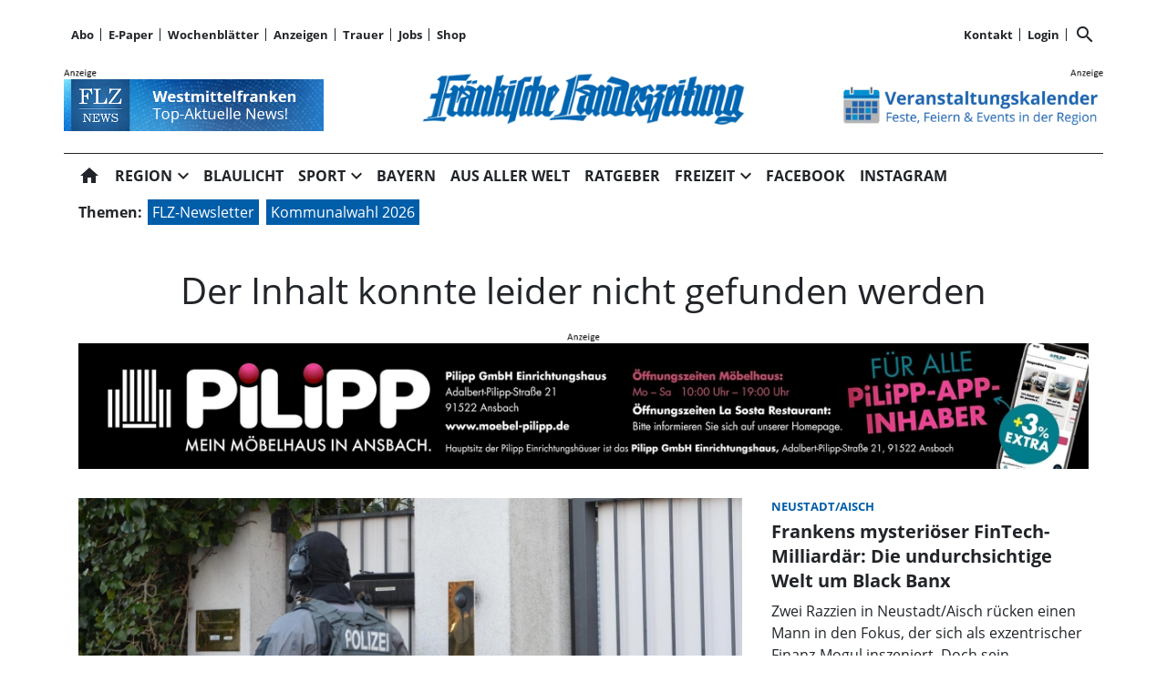

--- FILE ---
content_type: text/html; charset=utf-8
request_url: https://www.flz.de/u-ausschuss-zukunftsmuseum-wartet-auf-soeders-aussage/cnt-id-ps-7ff61cb4-e986-4a97-96a2-9bd1f4ae6436
body_size: 110443
content:
<!DOCTYPE html><!--suppress HtmlUnknownTarget --><html lang="de"><head><link _ngcontent-ng-c1908785468="" rel="preload" href="/api/asset/public/media/CVAQVv_XvqmKMvoLEEgjprPBbbsqYmFPmN3bdZbyrXudxCiiPrT_aZNSRLZgt_rHl_FmFEg5SUjJ44OCJJ8gZ-KemzCL5BZdwq0lVyQUylsxPoes5QyFDpXItAP2O-x7Kk9aQSSUfq9likiOeH3In4Ft2UK-_y2VS8MDZXhBiKk=?width=1200&amp;format=webp" crossorigin="anonymous" as="image"><link _ngcontent-ng-c1908785468="" rel="preload" href="/api/asset/public/media/CVAQVv_XvqmKMvoLEEgjprPBbbsqYmFPmN3bdZbyrXudxCiiPrT_aZNSRLZgt_rHl_FmFEg5SUjJ44OCJJ8gZ-KemzCL5BZdwq0lVyQUylsxPoes5QyFDpXItAP2O-x7Kk9aQSSUfq9likiOeH3In4Ft2UK-_y2VS8MDZXhBiKk=?width=1200&amp;format=webp" crossorigin="anonymous" as="image"><link _ngcontent-ng-c1908785468="" rel="preload" href="/api/asset/public/media/CVAQVv_XvqmKMvoLEEgjprPBbbsqYmFPmN3bdZbyrXudxCiiPrT_aZNSRLZgt_rHl_FmFEg5SUjJ44OCJJ8gZ-KemzCL5BZdwq0lVyQUylsxPoes5QyFDpXItAP2O-x7Kk9aQSSUfq9likiOeH3In4Ft2UK-_y2VS8MDZXhBiKk=?width=1200&amp;format=webp" crossorigin="anonymous" as="image">
  <meta charset="utf-8">
  <title>FLZ Fränkische Landeszeitung: Aktuelle Nachrichten für Westmittelfranken | FLZ.de</title>
  <meta name="viewport" content="width=device-width, initial-scale=1">
  <style>body {display: none;}</style>
  <!-- netPoint / CMP autoblocking code -->



<!-- netPoint / CMP autoblocking code -->
<link rel="preconnect" href="https://d.delivery.consentmanager.net">
<link rel="preconnect" href="https://cdn.consentmanager.net">
<link rel="preconnect" href="https://cdn.target-video.com">

<script type="text/javascript" data-cmp-ab="1" src="https://cdn.consentmanager.net/delivery/autoblocking/b47dffb161a2c.js" data-cmp-host="d.delivery.consentmanager.net" data-cmp-cdn="cdn.consentmanager.net" data-cmp-codesrc="1"></script> 



<style type="text/css">

  @import url("/static/style_neu.css");
</style>
<style type="text/css">
  @import url("/static/slider.css");
</style>


<!-- Upscore Start -->
<script> (function(u,p,s,c,r){u[r]=u[r]||function(p){(u[r].q=u[r].q||[]).push(p)},u[r].ls=1*new Date();
var a=p.createElement(s),m=p.getElementsByTagName(s)[0];a.async=1;a.src=c;m.parentNode.insertBefore(a,m) })(window,document,'script','//files.upscore.com/async/upScore.js','upScore');

upScore({ config: { domain: 'flz.de', article: 'article', track_positions: true }});
</script>
<!-- Upscore Ende -->


<!-- Google tag (gtag.js) -->
<script async src="https://www.googletagmanager.com/gtag/js?id=G-CFDEJT1MBW"></script>
<script>
  window.dataLayer = window.dataLayer || [];
  function gtag(){dataLayer.push(arguments);}
  gtag('js', new Date());

  gtag('config', 'G-CFDEJT1MBW');
</script>
<!-- Google Ende -->



<!--Async Tag // place this into <head></head> of website -->
<script type='text/javascript'>window.ADNPM = window.ADNPM || {};ADNPM.cmd = ADNPM.cmd || [];</script>
<script type='text/javascript' src='https://cdn.netpoint-media.de/1270816.js' async='async'></script>

<script type='text/javascript'>
	window.addEventListener('pscpRessourceChange', e => console.log(e.detail));
</script>

<script src="https://api.tiun.live/live_api/v2/snippets/BUKKonRXf8dP553_vDkdnz6kIYuUkD76ybHC25ic/background_js?appearance=light&language=de&corners=rounded&formal=true" data-cmp-vendor="c78143"></script>
<link rel="stylesheet" href="https://api.tiun.live/live_api/v2/snippets/BUKKonRXf8dP553_vDkdnz6kIYuUkD76ybHC25ic/background_css" />



<!--Autorenskript-->
<script src="/static/autoren.js"></script>







<style>
body{background-color: white !important}
.modal-fullscreen .modal-content{background: white !important; z-index: 1000002 !important}
.netpoint_topbanner{z-index: 102 !important}}


.modal-content{
    background: white !important;

}

.pscp-navigation{background-color:white !important;
}

container .netpoint_topbanner{z-index: 102 !important; background:#eee;}
/*.cmpboxrecall{display: none !important;}*/

.pscp-share-buttons{
    --pscp-icon-font-size: 20px !important;
    display: flex;
    gap: var(--pscp-space-xs) !important;
margin-top:-10px;
}
.article-preview__asset-badge-container::after {
  font-size: 1.2em !important;
  top: 85% !important;
  left: 91% !important;
}

.image-container.article-preview__overlay-premium-badge-container.article-preview__asset-badge-container::after {
  font-size: 1.2em !important;
  top: 85% !important;
  left: 85% !important;
}

.pscp-grid--two-col .article-preview__asset-badge-container::after {
  font-size: 1.2em !important;
  top: 91% !important;
  left: 95% !important;
}
.readProgress{top:60px!important}
.pscp-icon-image-navigation__dropdown_anchor{background:white;}

.pscp-share-buttons__share-twitter{display:none !important}

.cat-ad-labeling, .cat-ad-labeling:hover {
    color: #525252;}

 @media only screen and (min-width: 766px) 
{
/*.teaser-box__metadata-container{margin-top: 100px;}*/



}
.form-control[type=file] {

        width: 80%;
        margin-left: 30px;
    }

.form-control.is-invalid{
color:#58151c;
background-color: #f8d7da;
border-color:#f1aeb5;}
    .global-error-msg{
        grid-column: 1 / span 2;
        background: #ff0000c4;
        padding: 5px;
font-weight:400;
    }

/*#npIntDiv{display:none}*/
.swiper--navigation-on-content-pagination-at-bottom {
display: grid;
}
.mat-mdc-raised-button.mat-primary {
    --mdc-protected-button-container-color: #005da8 !important;
}
.HUPstyle .btn-primary{ 
background-image:unset !important;
}
.HUPstyle label {
    font-weight: 400 !important;
}

</style>


  <link rel="icon" id="appIcon" type="image/x-icon" href="/api/asset/public/media/WXpoaE16Y3habU10Wm1GaoiapaCKe6-aKeer03uOO4hBGoCos8lNXRhEUd-osJONvMXZL0dPaRiK_hYCAVCUa1lNhzWriJfHAHrBCFN1P6MLJkL1cG7K7KSr8YpXXBDZCPw_Gd7dSA6IvsnMVCPXWliBw0ruOJZlGM9oMhgJVCk=?preset=favicon"><link rel="apple-touch-icon" href="/api/asset/public/media/WXpoaE16Y3habU10Wm1GaoiapaCKe6-aKeer03uOO4hBGoCos8lNXRhEUd-osJONvMXZL0dPaRiK_hYCAVCUa1lNhzWriJfHAHrBCFN1P6MLJkL1cG7K7KSr8YpXXBDZCPw_Gd7dSA6IvsnMVCPXWliBw0ruOJZlGM9oMhgJVCk=?preset=favicon">
  
<script type="text/javascript">
    const  settings = {"pageTitle":"FLZ.de","favIconAssetUrl":"/api/asset/public/media/WXpoaE16Y3habU10Wm1GaoiapaCKe6-aKeer03uOO4hBGoCos8lNXRhEUd-osJONvMXZL0dPaRiK_hYCAVCUa1lNhzWriJfHAHrBCFN1P6MLJkL1cG7K7KSr8YpXXBDZCPw_Gd7dSA6IvsnMVCPXWliBw0ruOJZlGM9oMhgJVCk=?preset=favicon","mediaLabelAssetUrl":"/api/asset/public/media/WkdGalpqa3dNVEF0WXpNMoiN6np2kGzHL1UeKmITS8mQAyCq81Fh-4eOiGb9UskTVkVOta6-fUDUVSCGlBCKl2VXnD7FJ-Oo91EIf5qttRmjjDazveP_L--Lm_9bVeux8woXdztJMXTuQi0DLtfq-eGAWeWGyPpoCT0ZZadZGyk=","cropMode":"enclose","showLink4ArticleTeasers":false,"showAdditionalInfos4ArticlePreviews":false,"showPreviewMetadata":true,"articleTeaserMaxLines":4,"articleTeaserLinkText":"","id2HtmlContent":{"2a200696-4f01-4fdb-8b4a-148bd0a240fb":"[base64]","d05d2c17-a9d7-4094-92a7-f14eabed075b":"[base64]"},"articleButtonWidth":300,"articleButtonSpacing":25,"bfCacheValidityPeriod":60000,"resourceSeenEnabled":false,"wallDelay":1,"tiunEnabled":true,"tiunStyleUrl":"https://api.tiun.live/live_api/v2/snippets/BUKKonRXf8dP553_vDkdnz6kIYuUkD76ybHC25ic/background_css","tiunScriptUrl":"https://api.tiun.live/live_api/v2/snippets/BUKKonRXf8dP553_vDkdnz6kIYuUkD76ybHC25ic/background_js?appearance=light&language=de&corners=rounded&formal=true","premiumBadgeAvailable":true,"premiumBadgeDisplayLevel":2,"premiumBadgeAssetUrl":"/api/asset/public/media/TXpRNE1XSTROV1F0TVdFMX6iP3zi7qjlxJScKhEPA_9ulgWh37xEhxegHDy_a3fBe5owQqsgICMqmJSHuiYo-_kUhPrf2BfV4umfLLzArel3LBtOR-9B_YztNooGuir6wCPk4DjJkS6LOeKa1t9DZGQjT-wsIYvPENKToZ5ewhg=?preset=width200","premiumBadgeAssetWidth":3307,"premiumBadgeAssetHeight":2244,"premiumBadgeOverlayPosition":"BOTTOM_LEFT","premiumBadgeInlinePosition":"BEFORE_TEXT","premiumBadgeVerticalSpacing":0,"premiumBadgeHorizontalSpacing":0,"resourceChangeScript":"","authUrl":"https://sso.flz.de/auth/authorize?client_id=pscontent-portal&redirect_uri={CURRENTURI_ENCODED}","authStatusUrl":"https://sso.flz.de/auth/logonstatus","authStateLoggedInJsonResult":"{\"status\":\"success\",\"code\":2000}","payWallExpiredSubscriptionRedirectPath":"/aboabgelaufen","assetUrls":["/.well-known/assetlinks.json","/.well-known/apple-app-site-association","/.well-known/apple-site-association"],"searchQueryPathPrefix":"/search/"};
    const  COOKIE_PROVIDERS = [];
    const  COOKIE_CONSENT_SETTINGS = {"type":"cookieConsentPresentationSettings","version":48,"title":"Helfen Sie uns mit Ihrer Zustimmung","introduction":"","footnote":"Um unsere Webseite zu optimieren und Ihnen relevante Inhalte anzubieten, greifen wir auf Informationen (z.B. Geräteerkennung, Browserinformationen) in Ihrem Endgerät zu und speichern diese Informationen (wie Cookies oder andere Technologien) in Ihrem Endgerät. Damit messen wir, wie und womit Sie unsere Angebote nutzen. Die dabei erhobenen (personenbezogenen) Daten geben wir auch an Dritte weiter. \n\nIndem Sie „Alle akzeptieren“ klicken, stimmen Sie (jederzeit für die Zukunft widerruflich) der Speicherung und Datenverarbeitung zu. Sofern Sie „Notwendige Cookies“ klicken, nutzen Sie unsere Webseite nur mit technisch notwendigen Cookies.\n\nMit „Details…“ können Sie festlegen, welchen Zwecken Sie zustimmen und welchen nicht.\n\nIn den Cookie-Einstellungen können Sie Ihre freiwillige Einwilligung jederzeit individuell anpassen oder die Einwilligung für einzelne Zwecke erteilen/entziehen. Weitere Informationen finden Sie in der Datenschutzerklärung. \nHinweis zur Verarbeitung Ihrer auf dieser Webseite erhobenen Daten in den USA: Wir weisen Sie darauf hin, dass bezogen auf einzelne Cookies und Dienstleister eine Verarbeitung Ihrer Daten in den USA erfolgt. Die USA werden vom Europäischen Gerichtshof als ein Land mit einem nach EU-Standards unzureichendem Datenschutzniveau eingeschätzt. Es besteht insbesondere das Risiko, dass Ihre Daten durch US-Behörden, zu Kontroll- und zu Überwachungszwecken, möglicherweise auch ohne Rechtsbehelfsmöglichkeiten, verarbeitet werden können.\n\n\nAGB https://www.flz.de/agb\nImpressum https://www.flz.de/impressum\nDatenschutz https://www.flz.de/datenschutz\nCookie-Einstellungen https://www.flz.de/cookie-details","placeHolderTitle":"Empfohlener redaktioneller Inhalt","placeHolderText":"An dieser Stelle finden Sie externe Inhalte von {PROVIDER_NAMES} . Zum Schutz Ihrer persönlichen Daten werden externe Einbindungen erst angezeigt, wenn Sie durch Klick auf \"Inhalte zulassen\" bestätigen.","placeHolderAllowOnce":"Inhalte von {PROVIDER_NAMES} einmalig zulassen","placeHolderAllowAlways":"Inhalte von {PROVIDER_NAMES} immer zulassen","placeHolderFootnote":"Wenn Sie den Inhalt aktivieren, werden ggf. personenbezogene Daten verarbeitet. Weitere Informationen finden Sie in unserer Datenschutzerklärung."};
    const  CONSENT_MANAGER_SETTINGS = {"enabled":false,"externalType":null,"parameters":null};
    const  OBFUSCATE_PASSWORD = '17.0.2026';
    const  useDummyAds = false
    const device = {"os":"Mac","type":2,"isBot":true};
</script>
  
<script type="text/javascript">
    const  jwt = 'eyJhbGciOiJSUzI1NiJ9.eyJzY29wZSI6IiIsInNlc3Npb25JZCI6Ii0zVU9YbFVIWFdfYzI4enhuVjlIU0FUaGtuNVp6aGcwIiwiaXNzIjoiZSIsImV4cCI6MTc2ODcyNDYwM30.[base64]';
</script>
<link rel="stylesheet" href="/styles-QJYIFRPB.css"><link rel="stylesheet" href="https://api.tiun.live/live_api/v2/snippets/BUKKonRXf8dP553_vDkdnz6kIYuUkD76ybHC25ic/background_css"><link rel="prefetch" href="https://api.tiun.live/live_api/v2/snippets/BUKKonRXf8dP553_vDkdnz6kIYuUkD76ybHC25ic/background_js?appearance=light&amp;language=de&amp;corners=rounded&amp;formal=true"><meta property="og:site_name" content="FLZ.de"><meta property="og:title" content="FLZ Fränkische Landeszeitung: Aktuelle Nachrichten für Westmittelfranken | FLZ.de"><meta property="twitter:card" content="summary"><meta property="twitter:title" content="FLZ Fränkische Landeszeitung: Aktuelle Nachrichten für Westmittelfranken | FLZ.de"><meta name="thumbnail" content=""><meta property="og:type" content="website"><meta name="description" content="Aktuelle Nachrichten aus dem westlichen Mittelfranken und der Welt: News, Service, Bilder und Sport für Ansbach und Neustadt/Aisch-Bad Windsheim – auf flz.de."><meta property="og:description" content="Aktuelle Nachrichten aus dem westlichen Mittelfranken und der Welt: News, Service, Bilder und Sport für Ansbach und Neustadt/Aisch-Bad Windsheim – auf flz.de."><meta property="twitter:description" content="Aktuelle Nachrichten aus dem westlichen Mittelfranken und der Welt: News, Service, Bilder und Sport für Ansbach und Neustadt/Aisch-Bad Windsheim – auf flz.de."><meta name="robots" content="max-snippet:158"><style ng-app-id="ng">[_nghost-ng-c2141053125]{--pscp-background-color: var(--pscp-app-background-color)}</style><style ng-app-id="ng">[_nghost-ng-c415448651]{position:relative;display:block;pointer-events:none}[_nghost-ng-c415448651]   .ngx-spinner[_ngcontent-ng-c415448651]{transition:.35s linear all;display:block;position:absolute;top:5px;left:0px}[_nghost-ng-c415448651]   .ngx-spinner[_ngcontent-ng-c415448651]   .ngx-spinner-icon[_ngcontent-ng-c415448651]{width:14px;height:14px;border:solid 2px transparent;border-top-color:inherit;border-left-color:inherit;border-radius:50%;-webkit-animation:_ngcontent-ng-c415448651_loading-bar-spinner .4s linear infinite;animation:_ngcontent-ng-c415448651_loading-bar-spinner .4s linear infinite}[_nghost-ng-c415448651]   .ngx-bar[_ngcontent-ng-c415448651]{transition:width .35s;position:absolute;top:0;left:0;width:100%;height:2px;border-bottom-right-radius:1px;border-top-right-radius:1px}[dir=rtl]   [_nghost-ng-c415448651]   .ngx-bar[_ngcontent-ng-c415448651]{right:0;left:unset}[fixed=true][_nghost-ng-c415448651]{z-index:10002}[fixed=true][_nghost-ng-c415448651]   .ngx-bar[_ngcontent-ng-c415448651]{position:fixed}[fixed=true][_nghost-ng-c415448651]   .ngx-spinner[_ngcontent-ng-c415448651]{position:fixed;top:10px;left:10px}[dir=rtl]   [fixed=true][_nghost-ng-c415448651]   .ngx-spinner[_ngcontent-ng-c415448651]{right:10px;left:unset}@-webkit-keyframes _ngcontent-ng-c415448651_loading-bar-spinner{0%{transform:rotate(0)}to{transform:rotate(360deg)}}@keyframes _ngcontent-ng-c415448651_loading-bar-spinner{0%{transform:rotate(0)}to{transform:rotate(360deg)}}</style><style ng-app-id="ng">.cookie-consent{--bs-modal-width: calc(100% - 2 * var(--bs-modal-margin))}  .cookie-consent .modal-dialog-scrollable{height:initial}  .cookie-consent .preselected{background-color:var(--pscp-contrast-10pct)}  .cookie-consent .modal-body button{min-width:230px}  .cookie-consent .modal-footer button{min-width:230px}  .cookie-consent--details{display:flex!important;align-items:center}  .cookie-consent__main-dialog{display:flex;max-height:calc(100% - 2 * var(--bs-modal-margin));position:absolute;left:0;right:0;bottom:0}  .cookie-consent__details-dialog{display:flex;max-height:calc(100% - 2 * var(--bs-modal-margin))}  .cookie-consent__button-container-right{width:300px}  .cookie-consent__button-container-right button{width:100%}</style><style id="root-layout-styles">:root{--pscp-converge-rgb : var(--pscp-tint-rgb);--pscp-subtitle-h3-font : 1.5em Open Sans, sans-serif;--pscp-primary-color : #005da8;--pscp-contrast-rgb : var(--pscp-shade-rgb);--.btn{--bs-btn-hover-bg:} : #005da8;----bs-btn-hover-bg: : #0072cf;--pscp-preview-inner-gap : var(--pscp-space-m);--pscp-primary-color-rgb : 0, 93, 168;--pscp-preview-teaser-box-4_highlight-preview-background-color : #eee;}</style><style ng-app-id="ng">.spacing-area[_ngcontent-ng-c2644146054]{background-color:var(--pscp-background-color)}</style><style ng-app-id="ng">[_nghost-ng-c1002475742]{background-color:var(--pscp-background-color);color:var(--pscp-body-color)}</style><style ng-app-id="ng">.pscp-navigation{display:block;top:var(--pscp-sticky-navigation-position);z-index:var(--pscp-sticky-navigation-z-index)}  .pscp-navigation--sticky.pscp-navigation--sticky-scroll-independent{position:sticky}  .pscp-page-scroll-up .pscp-navigation--sticky{position:sticky}</style><style ng-app-id="ng">[_nghost-ng-c3929099043]{color:var(--pscp-font-color)}</style><style ng-app-id="ng">.scroll-to-top-button[_ngcontent-ng-c2693327316]{position:fixed;bottom:var(--pscp-size-m);right:var(--pscp-size-l);display:flex;border-radius:50%;padding:var(--pscp-space-sm);background:var(--pscp-primary-color);color:var(--pscp-primary-contrast-color);font-size:10px;visibility:hidden;opacity:0;transition-property:opacity,visibility;transition-delay:0s,.3s;transition-duration:.3s,0s;z-index:1030;-webkit-user-select:none;-ms-user-select:none;user-select:none}.show[_ngcontent-ng-c2693327316]{visibility:visible;opacity:1;transition-delay:0s,0s}@media (min-width: 576px){.scroll-to-top-button[_ngcontent-ng-c2693327316]{right:calc(50vw - var(--pscp-container-max-width) / 2 + var(--pscp-size-m))}}@media (min-width: 768px){.scroll-to-top-button[_ngcontent-ng-c2693327316]{right:calc(50vw - var(--pscp-container-max-width) / 2 + var(--pscp-size-m))}}@media (min-width: 992px){.scroll-to-top-button[_ngcontent-ng-c2693327316]{right:calc(50vw - var(--pscp-container-max-width) / 2 + var(--pscp-size-m))}}@media (min-width: 1200px){.scroll-to-top-button[_ngcontent-ng-c2693327316]{right:calc(50vw - var(--pscp-container-max-width) / 2 + var(--pscp-size-m))}}</style><style ng-app-id="ng">.media-area[_ngcontent-ng-c4201844512]{color:var(--pscp-font-color);background-color:var(--pscp-background-color);margin-top:0!important;padding-top:var(--pscp-space-m)}</style><style ng-app-id="ng">[_nghost-ng-c4034033614]{--separator-color: var(--pscp-font-color)}.root[_ngcontent-ng-c4034033614]{color:var(--pscp-font-color);background-color:var(--pscp-background-color)}.nav-root[_ngcontent-ng-c4034033614]{display:flex;flex-wrap:nowrap;justify-content:space-between;font-size:13px;font-weight:700;white-space:nowrap}.left[_ngcontent-ng-c4034033614]{display:flex;flex-shrink:1;overflow:hidden;max-width:100%}.right[_ngcontent-ng-c4034033614]{display:flex;flex-shrink:0;overflow:hidden;max-width:100%}.entries-container[_ngcontent-ng-c4034033614] > *[_ngcontent-ng-c4034033614]{display:flex;align-items:center}.entries-container[_ngcontent-ng-c4034033614] > *[_ngcontent-ng-c4034033614]:not(:last-child){position:relative}.entries-container[_ngcontent-ng-c4034033614] > *[_ngcontent-ng-c4034033614]:not(:last-child):after{border-left:solid var(--separator-color) 1px;content:"";position:absolute;top:5px;bottom:5px;right:0}.menu[_ngcontent-ng-c4034033614]{flex-shrink:1;position:relative}.menu-entries[_ngcontent-ng-c4034033614]{position:absolute;background:var(--pscp-background-color);z-index:500;display:flex;flex-direction:column}.menu-entries-hidden[_ngcontent-ng-c4034033614]{display:none}</style><style ng-app-id="ng">.pscp-navigation-entry[_ngcontent-ng-c1881245405]{-webkit-user-select:none;user-select:none;display:inline-flex;align-items:center;flex-wrap:nowrap;gap:var(--pscp-space-sm);cursor:pointer;padding:var(--pscp-navigation-entry-padding, 0);height:var(--pscp-navigation-entry-height, auto)}</style><style ng-app-id="ng">[_nghost-ng-c651621576]{--pscp-border-color: var(--pscp-font-color);--pscp-border-width: thick}.search-bar[_ngcontent-ng-c651621576]{display:flex;width:100%;border-color:var(--pscp-border-color);border-style:solid;border-width:var(--pscp-border-width)}.search-button[_ngcontent-ng-c651621576]{display:flex;align-items:center;justify-content:space-around;border:none;background-color:var(--pscp-border-color);color:var(--pscp-background-color);width:40px;margin:-1px}.query-input[_ngcontent-ng-c651621576]{border-style:none;color:var(--pscp-font-color);background-color:var(--pscp-background-color)}.query-input[_ngcontent-ng-c651621576]:focus{outline:none!important}</style><style ng-app-id="ng">[_nghost-ng-c3155153289]{--separator-color: transparent}.header-area[_ngcontent-ng-c3155153289]{display:grid;gap:var(--pscp-gutter-x);grid-template-columns:min-content 1fr min-content;grid-template-areas:"left center right";color:var(--pscp-font-color);background-color:var(--pscp-background-color)}.header-area[_ngcontent-ng-c3155153289] > *[_ngcontent-ng-c3155153289]{min-height:0}@media screen and (min-width: 768px){.header-area[_ngcontent-ng-c3155153289]{grid-template-columns:min-content 2fr 1fr}}@media screen and (min-width: 992px){.header-area[_ngcontent-ng-c3155153289]{grid-template-columns:1fr 1fr 1fr}}.header-area__left[_ngcontent-ng-c3155153289]{grid-area:left;position:relative;overflow:visible}.header-area__left[_ngcontent-ng-c3155153289]:after{position:absolute;content:"";top:0;left:calc(100% + var(--pscp-gutter-x) / 2);height:100%;width:1px;background-color:var(--separator-color)}.header-area__center[_ngcontent-ng-c3155153289]{grid-area:center}.header-area__right[_ngcontent-ng-c3155153289]{grid-area:right;position:relative;overflow:visible}.header-area__right[_ngcontent-ng-c3155153289]:after{content:"";position:absolute;top:0;right:calc(100% + var(--pscp-gutter-x) / 2);height:100%;width:1px;background-color:var(--separator-color)}.logo-area__image[_ngcontent-ng-c3155153289]{width:100%;height:100%;object-fit:contain;object-position:center;font-size:0}.logo-area__image--right[_ngcontent-ng-c3155153289]{object-position:right}</style><style ng-app-id="ng">[_nghost-ng-c274347581]{--pscp-media-header-height: 12px;--pscp-media-header-margin-bottom: 1px}a[_ngcontent-ng-c274347581]{display:flex;flex-direction:column}.media[_ngcontent-ng-c274347581]{width:100%;max-height:calc(100% - var(--pscp-media-header-height) - var(--pscp-media-header-margin-bottom))}.media[_ngcontent-ng-c274347581]   img[_ngcontent-ng-c274347581]{width:100%;height:100%;object-fit:contain;object-position:left;font-size:0}.media__header[_ngcontent-ng-c274347581]{height:var(--pscp-media-header-height);margin-bottom:var(--pscp-media-header-margin-bottom);width:100%;background:no-repeat bottom left;background-size:contain;background-image:var(--pscp-media-label-url)}.media__header.media--right[_ngcontent-ng-c274347581]{background-position-x:right}.media.media--right[_ngcontent-ng-c274347581]   img[_ngcontent-ng-c274347581]{object-position:right}</style><style ng-app-id="ng">[_nghost-ng-c3088514774]{--color: currentColor}.separator-area[_ngcontent-ng-c3088514774]{background-color:var(--pscp-background-color)}.separator[_ngcontent-ng-c3088514774]{width:100%;background-color:var(--color)}</style><style ng-app-id="ng">[_nghost-ng-c840155058]{--l1-font: var(--pscp-main-navi-font, var(--pscp-app-font-family));--l1-color: var(--pscp-font-color);--l1-dropdown-icon-color: var(--pscp-font-color);--l1-background-color: var(--pscp-background-color);--l1-hover-color: var(--pscp-link-hover-color);--l1-hover-dropdown-icon-color: var(--pscp-link-hover-color);--l1-hover-background-color: var(--pscp-background-color);--l1-open-color: var(--l1-hover-color);--l1-open-background-color: var(--pscp-background-color);--l1-open-dropdown-icon-color: var(--l1-hover-color);--l1-entry-horizontal-padding: var(--pscp-space-sm);--l1-entry-vertical-padding: var(--pscp-space-sm);--l1-entry-height: auto;--l2-font: var(--pscp-main-navi-l2-font, var(--l1-font));--l2-color: var(--pscp-font-color);--l2-background-color: var(--pscp-background-color);--l2-hover-color: var(--pscp-link-hover-color);--l2-hover-background-color: var(--pscp-contrast-5pct);--l2-box-shadow-color: var(--pscp-contrast-30pct);--l2-box-shadow: 4px 4px 4px var(--l2-box-shadow-color);--l2-entry-horizontal-padding: var(--pscp-space-lg);--l2-entry-vertical-padding: var(--pscp-space-xs);--l2-entry-height: auto}.nav-level-1[_ngcontent-ng-c840155058]{display:flex;flex-wrap:nowrap;width:100%;white-space:nowrap;-webkit-user-select:none;-moz-user-select:none;-ms-user-select:none;user-select:none;border-radius:var(--pscp-nav-top-border-radius, 0) var(--pscp-nav-top-border-radius, 0) 0 0;font:var(--l1-font);--pscp-font-color: var(--l1-color);--pscp-link-color: var(--l1-color);--dropdown-icon-color: var(--l1-dropdown-icon-color);--pscp-background-color: var(--l1-background-color);--pscp-link-hover-color: var(--l1-hover-color);--hover-dropdown-icon-color: var(--l1-hover-dropdown-icon-color);--hover-background-color: var(--l1-hover-background-color);--open-color: var(--l1-open-color);--open-background-color: var(--l1-open-background-color);--open-dropdown-icon-color: var(--l1-open-dropdown-icon-color);--pscp-navigation-entry-padding: var(--l1-entry-vertical-padding) var(--l1-entry-horizontal-padding);--pscp-navigation-entry-height: var(--l1-entry-height);background-color:var(--pscp-background-color)}.nav-level-2[_ngcontent-ng-c840155058]{--pscp-font-color: var(--l2-color);--pscp-link-color: var(--l2-color);--pscp-background-color: var(--l2-background-color);--pscp-link-hover-color: var(--l2-hover-color);--hover-background-color: var(--l2-hover-background-color);--pscp-navigation-entry-padding: var(--l2-entry-vertical-padding) var(--l2-entry-horizontal-padding);--pscp-navigation-entry-height: var(--l2-entry-height);background-color:var(--pscp-background-color);box-shadow:var(--l2-box-shadow);margin-top:-2px!important;font:var(--l2-font)}.nav-level-1__left[_ngcontent-ng-c840155058]{flex-shrink:0;overflow:hidden;max-width:100%}.nav-level-1__middle-wrapper[_ngcontent-ng-c840155058]{position:relative;min-width:0;flex-shrink:1;flex-grow:1;display:flex}.nav-level-1__middle[_ngcontent-ng-c840155058]{display:flex;overflow-y:scroll;max-width:100%;-ms-overflow-style:none;scrollbar-width:none}.nav-level-1__middle[_ngcontent-ng-c840155058]::-webkit-scrollbar{display:none}.nav-level-1__right[_ngcontent-ng-c840155058]{flex-shrink:0;overflow:hidden;max-width:100%}.nav-level-1__entries-container[_ngcontent-ng-c840155058]{display:flex;flex-wrap:nowrap}.nav-level-1__entries-container[_ngcontent-ng-c840155058] > *[_ngcontent-ng-c840155058]{display:flex;align-items:center}.nav-level-1--scrolling[_ngcontent-ng-c840155058]{pointer-events:none}.dropdown-item[_ngcontent-ng-c840155058]{background-color:var(--pscp-background-color)}.dropdown-icon[_ngcontent-ng-c840155058]{color:var(--dropdown-icon-color);display:flex;align-items:center;justify-content:center;cursor:pointer}.nav__item[_ngcontent-ng-c840155058]{text-transform:var(--text-transform);background-color:var(--pscp-background-color)}.nav__item[_ngcontent-ng-c840155058]:hover{--pscp-link-color: var(--pscp-link-hover-color);--dropdown-icon-color: var(--hover-dropdown-icon-color);--pscp-background-color: var(--hover-background-color)}.nav__item.nav__item--clicked[_ngcontent-ng-c840155058], .nav__item.show[_ngcontent-ng-c840155058]{--pscp-link-color: var(--open-color);--pscp-link-hover-color: var(--open-color);--pscp-font-color: var(--open-color);--dropdown-icon-color: var(--open-dropdown-icon-color);--pscp-background-color: var(--open-background-color)}.nav__level-1-item--first[_ngcontent-ng-c840155058]{--pscp-navigation-entry-padding: var(--l1-entry-vertical-padding) var(--l1-entry-horizontal-padding) var(--l1-entry-vertical-padding) 0}.nav__level-1-item--last[_ngcontent-ng-c840155058]{--pscp-navigation-entry-padding: var(--l1-entry-vertical-padding) 0 var(--l1-entry-vertical-padding) var(--l1-entry-horizontal-padding)}.nav__level-1-item--last[_ngcontent-ng-c840155058]   .dropdown-button[_ngcontent-ng-c840155058]{margin:0}.dropup[_ngcontent-ng-c840155058], .dropright[_ngcontent-ng-c840155058], .dropdown[_ngcontent-ng-c840155058], .dropleft[_ngcontent-ng-c840155058]{position:static}.dropdown-menu[_ngcontent-ng-c840155058]{border:none;padding:0;border-radius:0}.dropdown-item[_ngcontent-ng-c840155058]{padding:0}.dropdown-item[_ngcontent-ng-c840155058]:active{color:var(--pscp-link-color)}.main[_ngcontent-ng-c840155058]{position:relative}.fixed-nav-spacer[_ngcontent-ng-c840155058]{height:37px}.scroll-button-left[_ngcontent-ng-c840155058]{left:0;color:transparent;background:transparent;display:none;align-items:center;justify-content:center;position:absolute;top:0;bottom:0}.scroll-button-right[_ngcontent-ng-c840155058]{right:0;color:transparent;background:transparent;display:none;align-items:center;justify-content:center;position:absolute;top:0;bottom:0}.scroll-button-left-visible[_ngcontent-ng-c840155058]   .scroll-button-left[_ngcontent-ng-c840155058]{color:var(--l1-color);background-color:var(--pscp-background-color);display:flex}.scroll-button-left-visible[_ngcontent-ng-c840155058]   .scroll-button-left[_ngcontent-ng-c840155058]:hover{color:var(--l1-hover-color)}.scroll-button-right-visible[_ngcontent-ng-c840155058]   .scroll-button-right[_ngcontent-ng-c840155058]{color:var(--l1-color);background-color:var(--pscp-background-color);display:flex}.scroll-button-right-visible[_ngcontent-ng-c840155058]   .scroll-button-right[_ngcontent-ng-c840155058]:hover{color:var(--l1-hover-color)}.dropdown-toggle[_ngcontent-ng-c840155058]{cursor:pointer}.dropdown-toggle[_ngcontent-ng-c840155058]:after{content:none}.dropdown-button[_ngcontent-ng-c840155058]{margin-left:calc(-1 * var(--l1-entry-horizontal-padding));margin-right:calc(-6px + var(--l1-entry-horizontal-padding))}</style><style ng-app-id="ng">[_nghost-ng-c2895322647]{--l1-color: var(--pscp-font-color);--l1-background-color: var(--pscp-icon-image-navigation-dropdown-background-color, var(--pscp-background-color));--l1-hover-color: var(--pscp-link-hover-color);--l1-hover-background-color: transparent;--l1-text-transform: uppercase;--l1-navigation-entry-padding: var(--pscp-space-sm) var(--pscp-space-m);--l1-font: var(--pscp-main-navi-font, var(--pscp-app-font-family));--l2-color: var(--pscp-font-color);--l2-background-color: var(--l1-background-color);--l2-hover-color: var(--pscp-link-color);--l2-hover-background-color: var(--pscp-contrast-5pct);--l2-text-transform: initial;--l2-navigation-entry-padding: var(--pscp-space-xs) var(--pscp-space-lg);--l2-font: var(--pscp-main-navi-l2-font, var(--l1-font))}ul[_ngcontent-ng-c2895322647]{margin:initial;padding:initial}li[_ngcontent-ng-c2895322647]{list-style-type:none}.pscp-icon-image-navigation[_ngcontent-ng-c2895322647]{position:relative;background-color:var(--pscp-background-color);display:grid;grid-template-columns:1fr auto 1fr;grid-template-rows:1fr;grid-template-areas:"icon logo dummy";gap:var(--pscp-gutter-x);-webkit-user-select:none;user-select:none}.pscp-icon-image-navigation__dropdown_anchor[_ngcontent-ng-c2895322647]{position:absolute;width:var(--pscp-icon-image-navigation-dropdown-width, 100%);max-width:100%;top:100%;z-index:100;-webkit-backface-visibility:hidden;-webkit-transform-style:preserve-3d;backface-visibility:hidden;transform-style:preserve-3d;transition:none}@media screen and (min-width: 576px){.pscp-icon-image-navigation__dropdown_anchor[_ngcontent-ng-c2895322647]{width:var(--pscp-icon-image-navigation-dropdown-width, auto)}}.pscp-icon-image-navigation__level-1[_ngcontent-ng-c2895322647]{--pscp-font-color: var(--l1-color);--pscp-link-color: var(--l1-color);--dropdown-icon-color: var(--l1-color);--pscp-background-color: var(--l1-background-color);--pscp-link-hover-color: var(--l1-hover-color);--hover-background-color: var(--l1-hover-background-color);--text-transform: var(--l1-text-transform);--font: var(--l1-font);--pscp-navigation-entry-padding: var(--l1-navigation-entry-padding);background:var(--pscp-background-color);box-shadow:4px 4px 4px var(--pscp-contrast-30pct);width:100%}.pscp-icon-image-navigation__level-2[_ngcontent-ng-c2895322647]{--pscp-font-color: var(--l2-color);--pscp-link-color: var(--l2-color);--pscp-background-color: var(--l2-background-color);--pscp-link-hover-color: var(--l2-hover-color);--hover-background-color: var(--l2-hover-background-color);--text-transform: var(--l2-text-transform);--font: var(--l2-font);--pscp-navigation-entry-padding: var(--l2-navigation-entry-padding);position:relative;margin:0;padding:0;border-radius:0;border:none;background:initial}.pscp-icon-image-navigation__menu-icon-holder[_ngcontent-ng-c2895322647], .pscp-icon-image-navigation__right-icon-holder[_ngcontent-ng-c2895322647], .pscp-icon-image-navigation__dummy-holder[_ngcontent-ng-c2895322647]{min-height:0;display:flex;align-items:center}.pscp-icon-image-navigation__menu-icon-holder[_ngcontent-ng-c2895322647]{grid-area:icon;justify-content:left;cursor:pointer;color:var(--pscp-font-color)}.pscp-icon-image-navigation__menu-icon-holder[_ngcontent-ng-c2895322647]:hover{color:var(--pscp-link-hover-color)}.pscp-icon-image-navigation__dummy-holder[_ngcontent-ng-c2895322647]{grid-area:dummy;visibility:hidden}.pscp-icon-image-navigation__right-icon-holder[_ngcontent-ng-c2895322647]{height:100%;justify-content:right}.pscp-icon-image-navigation__image-holder[_ngcontent-ng-c2895322647]{grid-area:logo;min-height:0;display:flex;align-items:center;justify-content:center}.pscp-icon-image-navigation__image[_ngcontent-ng-c2895322647]{width:100%;height:100%;object-fit:contain;object-position:center}.pscp-icon-image-navigation__toggle[_ngcontent-ng-c2895322647]{cursor:pointer;display:flex;align-items:center;margin-right:-4px}.pscp-icon-image-navigation__toggle[_ngcontent-ng-c2895322647]:after{content:none}.pscp-icon-image-navigation__toggle-icon[_ngcontent-ng-c2895322647]{--pscp-icon-font-size: 32px;color:var(--dropdown-icon-color);padding:var(--pscp-navigation-entry-padding);padding-left:0;padding-bottom:0;padding-top:0}.pscp-icon-image-navigation__item.pscp-icon-image-navigation__item--clicked[_ngcontent-ng-c2895322647], .pscp-icon-image-navigation__item[_ngcontent-ng-c2895322647]:hover{--pscp-link-color: var(--pscp-link-hover-color);background-color:var(--hover-background-color);--dropdown-icon-color: var(--pscp-link-hover-color)}.pscp-icon-image-navigation__text-and-toggle[_ngcontent-ng-c2895322647]{display:flex;align-items:center}.pscp-icon-image-navigation__item-text[_ngcontent-ng-c2895322647]{display:flex;flex-grow:1;text-transform:var(--text-transform);font:var(--font)}.pscp-icon-image-navigation__secondary-navigation[_ngcontent-ng-c2895322647]{--pscp-background-color: var(--pscp-icon-image-navigation-secondary-background-color, var(--pscp-contrast-5pct));--pscp-link-color: var(--pscp-icon-image-navigation-secondary-font-color, var(--l1-color));--pscp-link-hover-color: var(--pscp-icon-image-navigation-secondary-hover-color, var(--l1-hover-color));--text-transform: initial;--font: var(--pscp-main-navi-secondary-font, var(--l1-font));background-color:var(--pscp-background-color);display:flex;align-items:center;justify-content:space-around;flex-wrap:wrap}</style><style ng-app-id="ng">.one-col-layout[_ngcontent-ng-c4064966160]{padding-left:0;padding-right:0;margin-top:0}.page-layout-container[_ngcontent-ng-c4064966160]{background-color:var(--pscp-background-color)}</style><style ng-app-id="ng">.error-component[_ngcontent-ng-c426753264]{text-align:center}</style><style ng-app-id="ng">.media-area[_ngcontent-ng-c1743669426]{color:var(--pscp-font-color);background-color:var(--pscp-background-color)}</style><style ng-app-id="ng">[_nghost-ng-c1908785468]{width:100%;max-width:100%;display:flex;justify-content:center}.media[_ngcontent-ng-c1908785468]{display:block;position:relative;width:100%;max-width:100%}.media--show-hint[_ngcontent-ng-c1908785468]:after{content:"";position:absolute;left:0;top:calc(-1 * (var(--pscp-media-header-height) + var(--pscp-media-header-margin-bottom)));width:100%;height:var(--pscp-media-header-height);margin-bottom:var(--pscp-media-header-margin-bottom);z-index:1;background:var(--pscp-media-label-url) no-repeat bottom var(--_media-header-position);background-size:contain}.media__image[_ngcontent-ng-c1908785468]{width:100%;height:100%;object-fit:contain}.media--media-hint-left[_ngcontent-ng-c1908785468]{--_media-header-position: left}.media--media-hint-right[_ngcontent-ng-c1908785468]{--_media-header-position: right}.media--media-hint-center[_ngcontent-ng-c1908785468]{--_media-header-position: center}</style><style ng-app-id="ng">.spacing-area[_ngcontent-ng-c353826657]{background-color:var(--pscp-background-color)}</style><style ng-app-id="ng">@charset "UTF-8";@media (max-width: 575.98px){.d-xs-only-none[_ngcontent-ng-c1906454726]{display:none!important}}@media (min-width: 576px) and (max-width: 767.98px){.d-sm-only-none[_ngcontent-ng-c1906454726]{display:none!important}}@media (min-width: 768px) and (max-width: 991.98px){.d-md-only-none[_ngcontent-ng-c1906454726]{display:none!important}}@media (min-width: 992px) and (max-width: 1199.98px){.d-lg-only-none[_ngcontent-ng-c1906454726]{display:none!important}}@media (min-width: 1200px){.d-xl-only-none[_ngcontent-ng-c1906454726]{display:none!important}}@media (max-width: 767.98px){.d-xs-to-sm-none[_ngcontent-ng-c1906454726]{display:none!important}}@media (max-width: 991.98px){.d-xs-to-md-none[_ngcontent-ng-c1906454726]{display:none!important}}@media (max-width: 1199.98px){.d-xs-to-lg-none[_ngcontent-ng-c1906454726]{display:none!important}}.preview-teaser-box-area[_ngcontent-ng-c1906454726]{--_column-count: 1;background-color:var(--pscp-background-color);color:var(--pscp-font-color);display:grid;padding:calc(var(--pscp-gutter-y) / 2) calc(var(--pscp-gutter-x) / 2);gap:var(--pscp-gutter-y) var(--pscp-gutter-x);grid-template-columns:repeat(var(--_column-count),1fr)}@media screen and (min-width: 768px) and (max-width: 992px){.preview-teaser-box-area--multiple-preview[_ngcontent-ng-c1906454726] > div[_ngcontent-ng-c1906454726]{position:relative}.preview-teaser-box-area--multiple-preview[_ngcontent-ng-c1906454726] > div[_ngcontent-ng-c1906454726]:nth-child(n):after{content:""}.preview-teaser-box-area--multiple-preview[_ngcontent-ng-c1906454726] > div[_ngcontent-ng-c1906454726]:nth-child(2n):after{right:0;border-right:none}.preview-teaser-box-area--multiple-preview[_ngcontent-ng-c1906454726] > div[_ngcontent-ng-c1906454726]:nth-child(odd):before{content:"";position:absolute;bottom:var(--b);right:var(--r);width:var(--x);height:var(--y);background-color:var(--c);z-index:2}.preview-teaser-box-area--multiple-preview[_ngcontent-ng-c1906454726] > div[_ngcontent-ng-c1906454726]:nth-child(odd):nth-last-child(-n+2):before, .preview-teaser-box-area--multiple-preview[_ngcontent-ng-c1906454726] > div[_ngcontent-ng-c1906454726]:nth-child(odd):nth-last-child(-n+2) ~ div[_ngcontent-ng-c1906454726]:before{content:none}.preview-teaser-box-area--multiple-preview[_ngcontent-ng-c1906454726] > div[_ngcontent-ng-c1906454726]:nth-child(odd):nth-last-child(-n+2):after, .preview-teaser-box-area--multiple-preview[_ngcontent-ng-c1906454726] > div[_ngcontent-ng-c1906454726]:nth-child(odd):nth-last-child(-n+2) ~ div[_ngcontent-ng-c1906454726]:after{bottom:0;border-bottom:none}}@media screen and (min-width: 992px){.preview-teaser-box-area--multiple-preview[_ngcontent-ng-c1906454726] > div[_ngcontent-ng-c1906454726]{position:relative}.preview-teaser-box-area--multiple-preview[_ngcontent-ng-c1906454726] > div[_ngcontent-ng-c1906454726]:after{content:"";position:absolute}.preview-teaser-box-area--multiple-preview[_ngcontent-ng-c1906454726] > div[_ngcontent-ng-c1906454726]:nth-child(1):after{left:0;right:0;bottom:calc(var(--pscp-gutter-y) * -.5 - var(--pscp-preview-container-rule-width) / 2);border-bottom:var(--pscp-preview-container-rule-width) solid var(--pscp-preview-container-rule-color)}.preview-teaser-box-area--multiple-preview[_ngcontent-ng-c1906454726] > div[_ngcontent-ng-c1906454726]:nth-child(2):after, .preview-teaser-box-area--multiple-preview[_ngcontent-ng-c1906454726] > div[_ngcontent-ng-c1906454726]:nth-child(3):after{top:0;bottom:0;right:calc(var(--pscp-gutter-y) * -.5 - var(--pscp-preview-container-rule-width) / 2);border-right:var(--pscp-preview-container-rule-width) solid var(--pscp-preview-container-rule-color)}}@media screen and (min-width: 768px){.preview-teaser-box-area--multiple-preview[_ngcontent-ng-c1906454726]{--_column-count: 2}}@media screen and (min-width: 992px){.preview-teaser-box-area[_ngcontent-ng-c1906454726]{--_column-count: 3}.preview-teaser-box-area[_ngcontent-ng-c1906454726] > *[_ngcontent-ng-c1906454726]:first-child{grid-column:1/span var(--_column-count)}}</style><style ng-app-id="ng">[_nghost-ng-c1280528871]{--_pscp-preview-background-color: var(--pscp-preview-high-prio-background-color, var(--pscp-preview-background-color, var(--pscp-preview-low-prio-background-color, var(--pscp-background-color))));min-width:0}</style><style ng-app-id="ng">[_nghost-ng-c1679386547]{--teaser-multiline-ellipsis-limit: var(--article-teaser-max-lines, 7)}[_nghost-ng-c1679386547]:hover   .article-preview__teaser-text[_ngcontent-ng-c1679386547]{color:var(--pscp-font-color)}[_nghost-ng-c1679386547]:hover   h2[_ngcontent-ng-c1679386547], [_nghost-ng-c1679386547]:hover   .h2[_ngcontent-ng-c1679386547]{color:var(--pscp-link-hover-color)}h2[_ngcontent-ng-c1679386547], .h2[_ngcontent-ng-c1679386547]{--_default-font: bold var(--pscp-h5-font-size) var(--pscp-app-font-family);font:var(--pscp-preview-box-headline-common-font, var(--_default-font))}.teaser-box[_ngcontent-ng-c1679386547]{overflow:hidden;background-color:var(--_pscp-preview-background-color);border-radius:var(--pscp-preview-outer-border-radius);position:relative}.teaser-box__teaser-text[_ngcontent-ng-c1679386547]{color:var(--pscp-font-color);--multiline-ellipsis-limit: var(--teaser-multiline-ellipsis-limit)}.teaser-box__link[_ngcontent-ng-c1679386547]{position:absolute;left:0;top:0;width:100%;height:100%}.teaser-box__content[_ngcontent-ng-c1679386547]{z-index:1;position:relative;height:100%;pointer-events:none;display:grid;column-gap:var(--pscp-gutter-x);grid-template-columns:1fr;grid-template-rows:repeat(auto-fill,min-content)}.teaser-box__image-area[_ngcontent-ng-c1679386547]{width:100%;min-width:0;aspect-ratio:var(--pscp-image-top-text-bottom-preview-aspect-ratio, 16/9);margin-bottom:var(--pscp-space-sm)}.teaser-box__image[_ngcontent-ng-c1679386547]{width:100%;height:100%;object-fit:cover;object-position:center;border-radius:var(--pscp-preview-image-border-radius)}.teaser-box__metadata-container[_ngcontent-ng-c1679386547]{margin-bottom:var(--pscp-space-xs);pointer-events:initial}.teaser-box__additional-infos[_ngcontent-ng-c1679386547]{margin-top:var(--pscp-space-xs)}@media screen and (min-width: 992px){.teaser-box__content[_ngcontent-ng-c1679386547]{grid-template-columns:1fr 1fr 1fr;grid-template-rows:min-content min-content min-content 1fr}.teaser-box__image-area[_ngcontent-ng-c1679386547]{grid-column:1/span 2;grid-row:1/span 4;margin-bottom:0}[_ngcontent-ng-c1679386547]:not(.teaser-box__image-area){grid-column:3}.teaser-box__teaser-text[_ngcontent-ng-c1679386547]{--multiline-ellipsis-limit: 12}}</style><style ng-app-id="ng">@charset "UTF-8";[_nghost-ng-c753283997]{--metadata-info-font-size: var(--pscp-font-size-xs);--pscp-link-color: var(--pscp-primary-color);text-transform:uppercase;font-size:var(--metadata-info-font-size);font-weight:700;overflow:hidden;text-overflow:ellipsis;white-space:nowrap}.metadata-item[_ngcontent-ng-c753283997]:after{content:" \b7  "}.metadata-item[_ngcontent-ng-c753283997]:last-of-type:after{content:""}</style><style ng-app-id="ng">@charset "UTF-8";@media (max-width: 575.98px){.d-xs-only-none{display:none!important}}@media (min-width: 576px) and (max-width: 767.98px){.d-sm-only-none{display:none!important}}@media (min-width: 768px) and (max-width: 991.98px){.d-md-only-none{display:none!important}}@media (min-width: 992px) and (max-width: 1199.98px){.d-lg-only-none{display:none!important}}@media (min-width: 1200px){.d-xl-only-none{display:none!important}}@media (max-width: 767.98px){.d-xs-to-sm-none{display:none!important}}@media (max-width: 991.98px){.d-xs-to-md-none{display:none!important}}@media (max-width: 1199.98px){.d-xs-to-lg-none{display:none!important}}:host{--pscp-font-size-lg: var(--pscp-font-size-lg)}.preview-grid__headline{color:var(--pscp-primary-color);font-weight:700;font-size:var(--pscp-font-size-lg);margin-bottom:0;padding:calc(var(--pscp-gutter-y) / 2) calc(var(--pscp-gutter-x) / 2) 0}.pscp-grid,.pscp-grid--two-col,.pscp-grid--three-col,.pscp-grid--four-col{--b: calc(var(--pscp-gutter-y) * -1);--r: calc(var(--pscp-gutter-x) * -1);--x: var(--pscp-gutter-x);--y: var(--pscp-gutter-y);--c: var(--pscp-background-color);--ww: var(--pscp-preview-container-rule-width);--cc: var(--pscp-preview-container-rule-color)}.pscp-grid>div.Y:nth-child(n):after,.pscp-grid--two-col>div.Y:nth-child(n):after,.pscp-grid--three-col>div.Y:nth-child(n):after,.pscp-grid--four-col>div.Y:nth-child(n):after{content:none;position:absolute;top:0;left:0;bottom:calc(var(--y) * -.5 - var(--ww) / 2);right:calc(var(--x) * -.5 - var(--ww) / 2);border-bottom:var(--ww) solid var(--cc);border-right:var(--ww) solid var(--cc);pointer-events:none}@media screen and (min-width: 768px) and (max-width: 992px){.pscp-grid>div.Y:nth-child(n):after{content:""}.pscp-grid>div.Y:nth-child(2n):after{right:0;border-right:none}.pscp-grid>div.Y:nth-child(odd of.Y):before{content:"";position:absolute;bottom:var(--b);right:var(--r);width:var(--x);height:var(--y);background-color:var(--c);z-index:2}.pscp-grid>div.Y:nth-child(odd of.Y):nth-last-child(-n+2 of.Y):before,.pscp-grid>div.Y:nth-child(odd of.Y):nth-last-child(-n+2 of.Y)~div:before{content:none}.pscp-grid>div.Y:nth-child(odd of.Y):nth-last-child(-n+2 of.Y):after,.pscp-grid>div.Y:nth-child(odd of.Y):nth-last-child(-n+2 of.Y)~div:after{bottom:0;border-bottom:none}}@media screen and (min-width: 992px){.pscp-grid--two-col>div.Y:nth-child(n):after{content:""}.pscp-grid--two-col>div.Y:nth-child(2n):after{right:0;border-right:none}.pscp-grid--two-col>div.Y:nth-child(odd of.Y):before{content:"";position:absolute;bottom:var(--b);right:var(--r);width:var(--x);height:var(--y);background-color:var(--c);z-index:2}.pscp-grid--two-col>div.Y:nth-child(odd of.Y):nth-last-child(-n+2 of.Y):before,.pscp-grid--two-col>div.Y:nth-child(odd of.Y):nth-last-child(-n+2 of.Y)~div:before{content:none}.pscp-grid--two-col>div.Y:nth-child(odd of.Y):nth-last-child(-n+2 of.Y):after,.pscp-grid--two-col>div.Y:nth-child(odd of.Y):nth-last-child(-n+2 of.Y)~div:after{bottom:0;border-bottom:none}.pscp-grid--three-col>div.Y:nth-child(n):after{content:""}.pscp-grid--three-col>div.Y:nth-child(3n):after{right:0;border-right:none}.pscp-grid--three-col>div.Y:nth-child(3n+1 of.Y):before{content:"";position:absolute;bottom:var(--b);right:var(--r);width:var(--x);height:var(--y);background-color:var(--c);z-index:2}.pscp-grid--three-col>div.Y:nth-child(3n+1 of.Y):nth-last-child(-n+3 of.Y):before,.pscp-grid--three-col>div.Y:nth-child(3n+1 of.Y):nth-last-child(-n+3 of.Y)~div:before{content:none}.pscp-grid--three-col>div.Y:nth-child(3n+2 of.Y):before{content:"";position:absolute;bottom:var(--b);right:var(--r);width:var(--x);height:var(--y);background-color:var(--c);z-index:2}.pscp-grid--three-col>div.Y:nth-child(3n+1 of.Y):nth-last-child(-n+3 of.Y):after,.pscp-grid--three-col>div.Y:nth-child(3n+1 of.Y):nth-last-child(-n+3 of.Y)~div:after{bottom:0;border-bottom:none}.pscp-grid--four-col>div.Y:nth-child(n):after{content:""}.pscp-grid--four-col>div.Y:nth-child(4n):after{right:0;border-right:none}.pscp-grid--four-col>div.Y:nth-child(4n+1 of.Y):before{content:"";position:absolute;bottom:var(--b);right:var(--r);width:var(--x);height:var(--y);background-color:var(--c);z-index:2}.pscp-grid--four-col>div.Y:nth-child(4n+1 of.Y):nth-last-child(-n+4 of.Y):before,.pscp-grid--four-col>div.Y:nth-child(4n+1 of.Y):nth-last-child(-n+4 of.Y)~div:before{content:none}.pscp-grid--four-col>div.Y:nth-child(4n+2 of.Y):before{content:"";position:absolute;bottom:var(--b);right:var(--r);width:var(--x);height:var(--y);background-color:var(--c);z-index:2}.pscp-grid--four-col>div.Y:nth-child(4n+3 of.Y):before{content:"";position:absolute;bottom:var(--b);right:var(--r);width:var(--x);height:var(--y);background-color:var(--c);z-index:2}.pscp-grid--four-col>div.Y:nth-child(4n+1 of.Y):nth-last-child(-n+4 of.Y):after,.pscp-grid--four-col>div.Y:nth-child(4n+1 of.Y):nth-last-child(-n+4 of.Y)~div:after{bottom:0;border-bottom:none}}.Y{position:relative}.preview-grid-area{background-color:var(--pscp-background-color);color:var(--pscp-font-color);--_text-margin: var(--pscp-preview-text-margin, 0)}.preview-grid-area.preview-grid-area--flash-news{background-color:var(--pscp-preview-background-color, var(--pscp-background-color));border-radius:var(--pscp-preview-outer-border-radius);--_column-gap: var(--pscp-space-sm);gap:var(--_column-gap) var(--pscp-gutter-x)}.preview-grid-area.preview-grid-area--flash-news :nth-child(n):after{content:"";position:absolute;height:1px;background-color:var(--pscp-contrast-20pct);left:var(--_text-margin);right:var(--_text-margin);bottom:calc(-1 * var(--_column-gap) / 2 + 1px)}.preview-grid-area.preview-grid-area--flash-news :last-child:after{display:none}.preview-grid-area__load-button-wrapper{grid-column:1/span var(--_column-count);display:flex;justify-content:center}.preview-grid-area__load-button{display:flex;flex-wrap:nowrap;align-items:center}@media screen and (min-width: 768px){.pscp-grid:not(.pscp-grid--one-col).preview-grid-area--flash-news :nth-child(n):after{display:none}}
</style><style ng-app-id="ng">[_nghost-ng-c4161089761]{--fading-width: var(--pscp-size-l);--teaser-multiline-ellipsis-limit: var(--article-teaser-max-lines, 7)}[_nghost-ng-c4161089761]:hover   .article-preview__teaser-text[_ngcontent-ng-c4161089761]{color:var(--pscp-font-color)}[_nghost-ng-c4161089761]:hover   h2[_ngcontent-ng-c4161089761], [_nghost-ng-c4161089761]:hover   h5[_ngcontent-ng-c4161089761]{color:var(--pscp-link-hover-color)}h2[_ngcontent-ng-c4161089761]{font-weight:700;font-size:var(--pscp-h5-font-size)}.article-preview[_ngcontent-ng-c4161089761]{overflow:hidden;background-color:var(--_pscp-preview-background-color);border-radius:var(--pscp-preview-outer-border-radius);height:100%}.article-preview__metadata-container[_ngcontent-ng-c4161089761]{--_default-margin-1: 0 0 var(--pscp-space-xs) 0;--_default-margin-2: var(--pscp-preview-text-margin, var(--_default-margin-1));margin:var(--pscp-preview-text-margin-image-top-text-bottom, var(--_default-margin-2))}.article-preview__image-container[_ngcontent-ng-c4161089761]{display:block;width:100%;aspect-ratio:var(--pscp-image-top-text-bottom-preview-aspect-ratio, 16/9);margin-bottom:var(--pscp-space-sm)}.article-preview__image[_ngcontent-ng-c4161089761]{width:100%;height:100%;object-fit:cover}.article-preview__link[_ngcontent-ng-c4161089761]{display:block;height:100%}.article-preview__text-wrapper[_ngcontent-ng-c4161089761]{margin:var(--pscp-preview-text-margin-image-top-text-bottom, var(--pscp-preview-text-margin))}.article-preview__text-wrapper[_ngcontent-ng-c4161089761]:empty{display:none}.article-preview__headline[_ngcontent-ng-c4161089761]{font:var(--pscp-preview-box-headline-common-font, var(--pscp-image-top-text-bottom-preview-headline-font))}.article-preview__teaser-text[_ngcontent-ng-c4161089761]{margin-top:var(--pscp-space-sm);--multiline-ellipsis-limit: var(--teaser-multiline-ellipsis-limit)}.article-preview__additional-infos[_ngcontent-ng-c4161089761]{margin-top:var(--pscp-space-xs)}</style><style ng-app-id="ng">[_nghost-ng-c3636769646]{--headline-font-size: var(--pscp-font-size-lg)}.preview-slider-area[_ngcontent-ng-c3636769646]{background-color:var(--pscp-background-color);color:var(--pscp-font-color);padding:calc(var(--pscp-gutter-y) / 2) calc(var(--pscp-gutter-x) / 2)}.headline[_ngcontent-ng-c3636769646]{color:var(--pscp-primary-color);font-weight:700;font-size:var(--headline-font-size)}  .swiper-wrapper>.swiper-slide:after{content:"";position:absolute;top:0;bottom:0;right:calc(var(--pscp-gutter-x) * -.5 - var(--pscp-preview-container-rule-width) / 2);border-right:var(--pscp-preview-container-rule-width) solid var(--pscp-preview-container-rule-color)}  .swiper-wrapper>.swiper-slide:last-child:after{content:none}</style><style ng-app-id="ng">.preview-slider__space-between-provider[_ngcontent-ng-c3808872095]{width:var(--pscp-gutter-x)}.preview-slider__preview-holder[_ngcontent-ng-c3808872095]{height:100%}[_ngcontent-ng-c3808872095]:not(.swiper--auto-slides)   .swiper-wrapper-placeholder[_ngcontent-ng-c3808872095]{display:flex;gap:var(--pscp-gutter-x)}[_ngcontent-ng-c3808872095]:not(.swiper--auto-slides)   .swiper-wrapper-placeholder[_ngcontent-ng-c3808872095] > *[_ngcontent-ng-c3808872095]{flex:1;min-width:0;height:initial}[_ngcontent-ng-c3808872095]:not(.swiper--auto-slides)   .swiper-wrapper-placeholder[_ngcontent-ng-c3808872095] > *[_ngcontent-ng-c3808872095]:nth-child(n+4){display:none}@media screen and (max-width: 991px){[_ngcontent-ng-c3808872095]:not(.swiper--auto-slides)   .swiper-wrapper-placeholder[_ngcontent-ng-c3808872095] > *[_ngcontent-ng-c3808872095]:nth-child(n+3){display:none}}@media screen and (max-width: 767px){[_ngcontent-ng-c3808872095]:not(.swiper--auto-slides)   .swiper-wrapper-placeholder[_ngcontent-ng-c3808872095] > *[_ngcontent-ng-c3808872095]:nth-child(n+2){display:none}}</style><style ng-app-id="ng">[_nghost-ng-c1579091302]{--font-size: var(--pscp-font-size-xs)}.media-container[_ngcontent-ng-c1579091302]{display:flex;flex-direction:column;gap:var(--pscp-space-lg)}.invisible-text[_ngcontent-ng-c1579091302]{font-size:var(--font-size);font-weight:700;visibility:hidden;position:absolute}.metadata-container[_ngcontent-ng-c1579091302]{margin:var(--pscp-preview-text-margin);margin-bottom:var(--pscp-space-xs);visibility:hidden}</style><style ng-app-id="ng">.article-box-area[_ngcontent-ng-c4186022272]{background-color:var(--pscp-background-color);color:var(--pscp-font-color)}</style><style ng-app-id="ng">[_nghost-ng-c756843696]{--fading-width: var(--pscp-size-l);--teaser-multiline-ellipsis-limit: var(--article-teaser-max-lines, 7)}[_nghost-ng-c756843696]:hover   .article-preview__teaser-text[_ngcontent-ng-c756843696]{color:var(--pscp-font-color)}[_nghost-ng-c756843696]:hover   .article-preview__headline[_ngcontent-ng-c756843696]{color:var(--pscp-link-hover-color)}.article-preview[_ngcontent-ng-c756843696]{overflow:hidden;background-color:var(--_pscp-preview-background-color);border-radius:var(--pscp-preview-outer-border-radius);height:100%;position:relative}.article-preview__content[_ngcontent-ng-c756843696]{z-index:1;position:relative;height:100%;pointer-events:none}.article-preview__text-wrapper[_ngcontent-ng-c756843696]{margin:var(--pscp-preview-text-margin);height:100%}.article-preview__metadata-container[_ngcontent-ng-c756843696]{margin-bottom:var(--pscp-space-xs);pointer-events:initial}.article-preview__link[_ngcontent-ng-c756843696]{position:absolute;left:0;top:0;width:100%;height:100%}.article-preview__headline[_ngcontent-ng-c756843696]{font:var(--pscp-preview-box-headline-common-font, var(--pscp-text-only-preview-headline-font));--multiline-ellipsis-limit: var(--pscp-text-only-preview-preview-headline-max-lines)}.article-preview__teaser-text[_ngcontent-ng-c756843696]{--multiline-ellipsis-limit: var(--teaser-multiline-ellipsis-limit);font:var(--pscp-text-only-preview-teaser-font)}.article-preview__additional-infos[_ngcontent-ng-c756843696]{margin-top:var(--pscp-space-xs)}</style><style ng-app-id="ng">[_nghost-ng-c3195002011]:hover   .article-preview__teaser-text[_ngcontent-ng-c3195002011]{color:var(--pscp-font-color)}.article-preview[_ngcontent-ng-c3195002011]{display:flex;flex-direction:column;height:100%;overflow:hidden;background-color:var(--_pscp-preview-background-color);border-radius:var(--pscp-preview-outer-border-radius)}.article-preview__link[_ngcontent-ng-c3195002011]{flex-grow:1;display:grid;grid-template-columns:1fr;grid-template-rows:min-content min-content min-content 1fr min-content min-content;gap:0 0;grid-template-areas:"metadata" "headline" "teasertext" "spacefiller" "image-container" "additional-info";height:100%}.article-preview__metadata-container[_ngcontent-ng-c3195002011]{margin:var(--pscp-preview-text-margin-collage, var(--pscp-preview-text-margin));margin-bottom:var(--pscp-space-xs);grid-area:metadata}.article-preview__headline[_ngcontent-ng-c3195002011]{margin:var(--pscp-preview-text-margin-collage, var(--pscp-preview-text-margin));margin-bottom:var(--pscp-space-xs);margin-top:var(--pscp-space-xs);--_default-font: bold 16px/1.5 var(--pscp-app-font-family);font:var(--pscp-preview-box-headline-common-font, var(--_default-font));grid-area:headline}.article-preview__teaser-text[_ngcontent-ng-c3195002011]{--multiline-ellipsis-limit: var(--article-teaser-max-lines, 0);margin:var(--pscp-preview-text-margin-collage, var(--pscp-preview-text-margin));margin-top:var(--pscp-space-xs);font-size:var(--pscp-font-size-sm);grid-area:teasertext}.article-preview__space-filler[_ngcontent-ng-c3195002011]{grid-area:spacefiller}.article-preview__first-text-element[_ngcontent-ng-c3195002011]{margin-top:var(--pscp-preview-text-margin-collage, var(--pscp-preview-text-margin))}.article-preview__last-text-element[_ngcontent-ng-c3195002011]{margin-bottom:var(--pscp-preview-text-margin-collage, var(--pscp-preview-text-margin, var(--pscp-space-xs)))}.image-container[_ngcontent-ng-c3195002011]{display:grid;grid-template-columns:618fr 382fr;grid-template-rows:1fr 1fr;gap:10px 10px;grid-auto-flow:row;grid-template-areas:"large-img small-img-top" "large-img small-img-bottom";grid-area:image-container;width:100%;aspect-ratio:2}.grid-item[_ngcontent-ng-c3195002011]{width:100%;height:100%;min-width:0;min-height:0;object-fit:cover}.large-img[_ngcontent-ng-c3195002011]{grid-area:large-img}.small-img-top[_ngcontent-ng-c3195002011]{grid-area:small-img-top}.small-img-bottom[_ngcontent-ng-c3195002011]{grid-area:small-img-bottom}.additional-infos[_ngcontent-ng-c3195002011]{grid-area:additional-info;--_default-margin-1: var(--pscp-space-xs) 0 0 0;--_default-margin-2: var(--pscp-preview-text-margin, var(--_default-margin-1));margin:var(--pscp-preview-text-margin-collage, var(--_default-margin-2))}</style><style ng-app-id="ng">@charset "UTF-8";@media (max-width: 575.98px){.d-xs-only-none[_ngcontent-ng-c1744941401]{display:none!important}}@media (min-width: 576px) and (max-width: 767.98px){.d-sm-only-none[_ngcontent-ng-c1744941401]{display:none!important}}@media (min-width: 768px) and (max-width: 991.98px){.d-md-only-none[_ngcontent-ng-c1744941401]{display:none!important}}@media (min-width: 992px) and (max-width: 1199.98px){.d-lg-only-none[_ngcontent-ng-c1744941401]{display:none!important}}@media (min-width: 1200px){.d-xl-only-none[_ngcontent-ng-c1744941401]{display:none!important}}@media (max-width: 767.98px){.d-xs-to-sm-none[_ngcontent-ng-c1744941401]{display:none!important}}@media (max-width: 991.98px){.d-xs-to-md-none[_ngcontent-ng-c1744941401]{display:none!important}}@media (max-width: 1199.98px){.d-xs-to-lg-none[_ngcontent-ng-c1744941401]{display:none!important}}[_nghost-ng-c1744941401]{--l1-font-size: var(--pscp-font-size-xs);--l2-font-size: var(--pscp-font-size-xxs)}.portal-footer[_ngcontent-ng-c1744941401]{color:var(--pscp-font-color);background-color:var(--pscp-background-color);position:relative;z-index:99}.portal-footer[_ngcontent-ng-c1744941401]   .first[_ngcontent-ng-c1744941401]{font-weight:700;font-size:var(--l1-font-size)}.portal-footer[_ngcontent-ng-c1744941401]   .second[_ngcontent-ng-c1744941401]{font-size:var(--l2-font-size)}.portal-footer[_ngcontent-ng-c1744941401]   .second[_ngcontent-ng-c1744941401]   [_ngcontent-ng-c1744941401]:not(:last-child):after{content:", "}</style><style ng-app-id="ng">@charset "UTF-8";@media (max-width: 575.98px){.d-xs-only-none[_ngcontent-ng-c2990764706]{display:none!important}}@media (min-width: 576px) and (max-width: 767.98px){.d-sm-only-none[_ngcontent-ng-c2990764706]{display:none!important}}@media (min-width: 768px) and (max-width: 991.98px){.d-md-only-none[_ngcontent-ng-c2990764706]{display:none!important}}@media (min-width: 992px) and (max-width: 1199.98px){.d-lg-only-none[_ngcontent-ng-c2990764706]{display:none!important}}@media (min-width: 1200px){.d-xl-only-none[_ngcontent-ng-c2990764706]{display:none!important}}@media (max-width: 767.98px){.d-xs-to-sm-none[_ngcontent-ng-c2990764706]{display:none!important}}@media (max-width: 991.98px){.d-xs-to-md-none[_ngcontent-ng-c2990764706]{display:none!important}}@media (max-width: 1199.98px){.d-xs-to-lg-none[_ngcontent-ng-c2990764706]{display:none!important}}  .pscp-lightbox{--pscp-font-color: var(--pscp-lightbox-font-color, var(--pscp-tint));--pscp-background-color: var(--pscp-lightbox-background-color, var(--pscp-shade));--pscp-overlay-text-inner-width: var(--pscp-container-max-width);--pscp-overlay-text-text-align: center;--_horizontal-control-pos: 10px;--_control-size: 44px;--_modal-padding: var(--pscp-fullscreen-padding);--_control-opacity: 1;--_disabled-control-opacity: .35;--bs-modal-bg: var(--pscp-background-color);--bs-modal-color: var(--pscp-font-color);--bs-modal-padding: 0;--swiper-navigation-color: var(--pscp-primary-color);--swiper-pagination-color: var(--pscp-primary-color);--swiper-navigation-size: var(--_control-size);--swiper-pagination-bullet-inactive-color: var(--pscp-primary-color);transition:opacity .3s}  .pscp-lightbox swiper-container{height:100%}  .pscp-lightbox swiper-container::part(button-prev){left:calc(var(--_horizontal-control-pos) + var(--_modal-padding))}  .pscp-lightbox swiper-container::part(button-next){right:calc(var(--_horizontal-control-pos) + var(--_modal-padding))}  .pscp-lightbox swiper-container::part(pagination){top:var(--_modal-padding);bottom:initial!important}  .pscp-lightbox swiper-container::part(button-prev),   .pscp-lightbox swiper-container::part(pagination),   .pscp-lightbox swiper-container::part(button-next){opacity:var(--_control-opacity)}  .pscp-lightbox swiper-container::part(button-disabled){--_control-opacity: var(--_disabled-control-opacity)}  .pscp-lightbox .swiper.swiper__zooming app-overlay-text,   .pscp-lightbox .swiper-slide-zoomed app-overlay-text{display:none}  .pscp-lightbox swiper-slide{display:flex}  .pscp-lightbox .slider-interstitial-media{height:100%}  .pscp-lightbox__wrapper{position:relative;width:100%;height:100%}  .pscp-lightbox__close-button{position:absolute;cursor:pointer;top:0;right:0;color:var(--pscp-primary-color);line-height:var(--pscp-font-size-m);--bs-btn-padding-x: 0;--bs-btn-padding-y: 0;--bs-btn-hover-border-color: transparent;top:var(--_modal-padding);right:var(--_modal-padding);z-index:2;opacity:var(--_control-opacity)}  .pscp-lightbox__close-button span.material-icons{--scale: 1.8;width:calc(var(--pscp-icon-font-size) * var(--scale));height:calc(var(--pscp-icon-font-size) * var(--scale));font-size:calc(var(--pscp-icon-font-size) * var(--scale))}  .pscp-lightbox__asset-item{width:100%;position:relative;border:transparent solid var(--_modal-padding)}  .pscp-lightbox__interstitial-media-item{width:100%}  .pscp-lightbox--prevent-change-slide-and-close{--_control-opacity: .2}</style></head>
<body class="show-body-after-css-load" style="--pscp-article-teaser-link-text : &quot;&gt; Weiter lesen&quot;;--pscp-media-label-url : url(&quot;/api/asset/public/media/WkdGalpqa3dNVEF0WXpNMoiN6np2kGzHL1UeKmITS8mQAyCq81Fh-4eOiGb9UskTVkVOta6-fUDUVSCGlBCKl2VXnD7FJ-Oo91EIf5qttRmjjDazveP_L--Lm_9bVeux8woXdztJMXTuQi0DLtfq-eGAWeWGyPpoCT0ZZadZGyk=&quot;);--pscp-premium-badge-url : url(&quot;/api/asset/public/media/TXpRNE1XSTROV1F0TVdFMX6iP3zi7qjlxJScKhEPA_9ulgWh37xEhxegHDy_a3fBe5owQqsgICMqmJSHuiYo-_kUhPrf2BfV4umfLLzArel3LBtOR-9B_YztNooGuir6wCPk4DjJkS6LOeKa1t9DZGQjT-wsIYvPENKToZ5ewhg=?preset=width200&quot;);--pscp-premium-badge-aspect-ratio : 3307/2244;--pscp-premium-badge-horizontal-spacing : 0px;--pscp-premium-badge-vertical-spacing : 0px;"><!--nghm-->
<app-root ng-version="20.3.2" _nghost-ng-c2141053125="" class="" ngh="70" ng-server-context="ssr"><ngx-loading-bar _ngcontent-ng-c2141053125="" _nghost-ng-c415448651="" fixed="true" style="color: var(--loading-bar-color);" ngh="0"><!----></ngx-loading-bar><app-fallback-h1 _ngcontent-ng-c2141053125="" ngh="1"><!----></app-fallback-h1><router-outlet _ngcontent-ng-c2141053125=""></router-outlet><app-root-layout ngh="69"><app-spacing-layout-part _nghost-ng-c2644146054="" ngh="2"><div _ngcontent-ng-c2644146054="" class="container g-0 spacing-area pb-3"></div></app-spacing-layout-part><app-media-layout-part ngh="4"><app-full-width-media-layout-part-representation _nghost-ng-c4201844512="" ngh="3"><div _ngcontent-ng-c4201844512="" class="vertical-media vertical-media--placement-vertical_right vertical-media--pos-fixed vertical-media--anchor-page_top"><div _ngcontent-ng-c4201844512=""><!--Banner Tag // Website: flz.DE // Adslot: netpoint_skyscraper // 160x600, 300x600 // nur *einmal rechts neben Content* einbinden -->
<div class="netpoint_skyscraper"></div></div><!----><!----><!----><!----></div><!----><!----><!----><!----></app-full-width-media-layout-part-representation><!----></app-media-layout-part><app-html-layout-part ngskiphydration="true" _nghost-ng-c1002475742=""><!-- Matomo -->

<!-- End Matomo Code -->



<style>
/**
  NetPoint Styling for PSCP
**/
 
/** adds ad markers to the netpoint delay loaded ads **/
.netpoint_outstream,
.netpoint_banner,
.netpoint_topbanner,
.netpoint_rectangle,
.netpoint_skyscraper
 {
  position: relative;
}
/** only display the marker, if the container was filled by netpoint **/
.netpoint_outstream:not(:empty)::after,
.netpoint_banner:not(:empty)::after,
.netpoint_topbanner:not(:empty)::after,
.netpoint_rectangle:not(:empty)::after,
.netpoint_skyscraper:not(:empty)::after {
  content: "";
  position: absolute;
  bottom: calc(100% + 1px);
  width: 100%;
  height: var(--pscp-media-header-height);
  background-size: contain;
}
/** ad marker image + position **/
.netpoint_topbanner::after,
.netpoint_outstream::after,
.netpoint_rectangle::after,
.netpoint_banner::after,
.netpoint_skyscraper::after {
  background: var(--pscp-media-label-url) no-repeat center;
}
 
/** NetPoint style fixes that might be deprecated later... **/
/** fixes the ad marker being inside the ads **/
.netpoint_skyscraper {
   margin-top: 25px;
}
/** adjust width and padding of the rectangles to fit netpoint sizing (they are larger than HUP defaults) **/
.media-buttons {
    --article-button-media-width: 350px;
    margin-left: -20px;
}

.netpoint_topbanner{margin-bottom:10px;}
.netpoint_skyscraper{margin-left:10px;}


/**
 Style Anpassung Menü
**/


.nav__level-1-item .pscp-navigation-entry{

font-weight:700;
text-transform:uppercase;

}
.nav-level-2 .pscp-navigation-entry{

font-weight:400;
text-transform:none;
}

.search-button .material-icons{color:white;!important}
.modal-content{
    background: white !important;

}



</style>
<style type="text/css">
  @import url("/static/style_neu.css");
</style>
<!--Banner Tag // Website: xxx.DE // Adslot: netpoint_topbanner // 728x90, 800x250, 970x250 // nur *einmal über dem Content* einbinden --> 
<div class="container"> <div class="netpoint_topbanner"></div> </div>

</app-html-layout-part><app-navigation-layout-part class="pscp-navigation d-xs-only-none d-sm-only-none pscp-navigation--sticky-scroll-independent" _nghost-ng-c2176914502="" ngh="7"><!----><app-spaced-out-service-navigation-layout-part-representation _ngcontent-ng-c2176914502="" _nghost-ng-c4034033614="" style="--bs-link-hover-color : #005da8;--pscp-link-hover-color : #005da8;" ngh="6"><div _ngcontent-ng-c4034033614="" class="root container container-no-padding"><div _ngcontent-ng-c4034033614="" class="nav-root"><div _ngcontent-ng-c4034033614="" class="d-flex d-sm-none flex-column"><button _ngcontent-ng-c4034033614="" class="icon-only-button ps-2"><span _ngcontent-ng-c4034033614="" class="material-icons">menu</span></button><div _ngcontent-ng-c4034033614="" class="menu"><div _ngcontent-ng-c4034033614="" class="menu-entries menu-entries-hidden"><div _ngcontent-ng-c4034033614=""><app-navigation-entry _ngcontent-ng-c4034033614="" _nghost-ng-c1881245405="" ngh="5"><!----><a _ngcontent-ng-c1881245405="" draggable="false" class="pscp-navigation-entry d-flex pe-3 ps-2 py-1" aria-label="Abo" href="/abo_service">Abo</a><!----><!----><!----><!----><!----></app-navigation-entry></div><div _ngcontent-ng-c4034033614=""><app-navigation-entry _ngcontent-ng-c4034033614="" _nghost-ng-c1881245405="" ngh="5"><!----><a _ngcontent-ng-c1881245405="" draggable="false" class="pscp-navigation-entry d-flex pe-3 ps-2 py-1" aria-label="E-Paper" href="/epaper">E-Paper</a><!----><!----><!----><!----><!----></app-navigation-entry></div><div _ngcontent-ng-c4034033614=""><app-navigation-entry _ngcontent-ng-c4034033614="" _nghost-ng-c1881245405="" ngh="5"><!----><a _ngcontent-ng-c1881245405="" draggable="false" class="pscp-navigation-entry d-flex pe-3 ps-2 py-1" aria-label="Wochenblätter" href="/wochenbl%C3%A4tter">Wochenblätter</a><!----><!----><!----><!----><!----></app-navigation-entry></div><div _ngcontent-ng-c4034033614=""><app-navigation-entry _ngcontent-ng-c4034033614="" _nghost-ng-c1881245405="" ngh="5"><!----><a _ngcontent-ng-c1881245405="" draggable="false" class="pscp-navigation-entry d-flex pe-3 ps-2 py-1" aria-label="Anzeigen" href="/anzeigen">Anzeigen</a><!----><!----><!----><!----><!----></app-navigation-entry></div><div _ngcontent-ng-c4034033614=""><app-navigation-entry _ngcontent-ng-c4034033614="" _nghost-ng-c1881245405="" ngh="5"><!----><a _ngcontent-ng-c1881245405="" draggable="false" class="pscp-navigation-entry d-flex pe-3 ps-2 py-1" aria-label="Trauer" href="/online-portale/trauer-portal">Trauer</a><!----><!----><!----><!----><!----></app-navigation-entry></div><div _ngcontent-ng-c4034033614=""><app-navigation-entry _ngcontent-ng-c4034033614="" _nghost-ng-c1881245405="" ngh="5"><!----><a _ngcontent-ng-c1881245405="" draggable="false" class="pscp-navigation-entry d-flex pe-3 ps-2 py-1" aria-label="Jobs" href="/jobportal">Jobs</a><!----><!----><!----><!----><!----></app-navigation-entry></div><div _ngcontent-ng-c4034033614=""><app-navigation-entry _ngcontent-ng-c4034033614="" _nghost-ng-c1881245405="" ngh="5"><!----><a _ngcontent-ng-c1881245405="" draggable="false" class="pscp-navigation-entry d-flex pe-3 ps-2 py-1" aria-label="Shop" href="/shop">Shop</a><!----><!----><!----><!----><!----></app-navigation-entry></div><!----></div></div></div><div _ngcontent-ng-c4034033614="" class="left entries-container d-none d-sm-flex"><div _ngcontent-ng-c4034033614=""><app-navigation-entry _ngcontent-ng-c4034033614="" _nghost-ng-c1881245405="" ngh="5"><!----><a _ngcontent-ng-c1881245405="" draggable="false" class="pscp-navigation-entry d-flex px-2" aria-label="Abo" href="/abo_service">Abo</a><!----><!----><!----><!----><!----></app-navigation-entry></div><div _ngcontent-ng-c4034033614=""><app-navigation-entry _ngcontent-ng-c4034033614="" _nghost-ng-c1881245405="" ngh="5"><!----><a _ngcontent-ng-c1881245405="" draggable="false" class="pscp-navigation-entry d-flex px-2" aria-label="E-Paper" href="/epaper">E-Paper</a><!----><!----><!----><!----><!----></app-navigation-entry></div><div _ngcontent-ng-c4034033614=""><app-navigation-entry _ngcontent-ng-c4034033614="" _nghost-ng-c1881245405="" ngh="5"><!----><a _ngcontent-ng-c1881245405="" draggable="false" class="pscp-navigation-entry d-flex px-2" aria-label="Wochenblätter" href="/wochenbl%C3%A4tter">Wochenblätter</a><!----><!----><!----><!----><!----></app-navigation-entry></div><div _ngcontent-ng-c4034033614=""><app-navigation-entry _ngcontent-ng-c4034033614="" _nghost-ng-c1881245405="" ngh="5"><!----><a _ngcontent-ng-c1881245405="" draggable="false" class="pscp-navigation-entry d-flex px-2" aria-label="Anzeigen" href="/anzeigen">Anzeigen</a><!----><!----><!----><!----><!----></app-navigation-entry></div><div _ngcontent-ng-c4034033614=""><app-navigation-entry _ngcontent-ng-c4034033614="" _nghost-ng-c1881245405="" ngh="5"><!----><a _ngcontent-ng-c1881245405="" draggable="false" class="pscp-navigation-entry d-flex px-2" aria-label="Trauer" href="/online-portale/trauer-portal">Trauer</a><!----><!----><!----><!----><!----></app-navigation-entry></div><div _ngcontent-ng-c4034033614=""><app-navigation-entry _ngcontent-ng-c4034033614="" _nghost-ng-c1881245405="" ngh="5"><!----><a _ngcontent-ng-c1881245405="" draggable="false" class="pscp-navigation-entry d-flex px-2" aria-label="Jobs" href="/jobportal">Jobs</a><!----><!----><!----><!----><!----></app-navigation-entry></div><div _ngcontent-ng-c4034033614=""><app-navigation-entry _ngcontent-ng-c4034033614="" _nghost-ng-c1881245405="" ngh="5"><!----><a _ngcontent-ng-c1881245405="" draggable="false" class="pscp-navigation-entry d-flex px-2" aria-label="Shop" href="/shop">Shop</a><!----><!----><!----><!----><!----></app-navigation-entry></div><!----></div><div _ngcontent-ng-c4034033614="" class="right entries-container"><div _ngcontent-ng-c4034033614=""><app-navigation-entry _ngcontent-ng-c4034033614="" _nghost-ng-c1881245405="" ngh="5"><!----><a _ngcontent-ng-c1881245405="" draggable="false" class="pscp-navigation-entry d-flex px-2" aria-label="Kontakt" href="/kontakt">Kontakt</a><!----><!----><!----><!----><!----></app-navigation-entry></div><div _ngcontent-ng-c4034033614=""><app-navigation-entry _ngcontent-ng-c4034033614="" _nghost-ng-c1881245405="" ngh="5"><!----><a _ngcontent-ng-c1881245405="" draggable="false" class="pscp-navigation-entry d-flex px-2" aria-label="Login" href="/login">Login</a><!----><!----><!----><!----><!----></app-navigation-entry></div><div _ngcontent-ng-c4034033614=""><app-navigation-entry _ngcontent-ng-c4034033614="" _nghost-ng-c1881245405="" ngh="5"><!----><a _ngcontent-ng-c1881245405="" draggable="false" class="pscp-navigation-entry d-flex px-2" aria-label="Suche" href="/search"><span class="material-icons">search</span></a><!----><!----><!----><!----><!----></app-navigation-entry></div><!----></div></div></div></app-spaced-out-service-navigation-layout-part-representation><!----><!----><!----><!----><!----></app-navigation-layout-part><app-search-bar-layout-part ngh="9"><app-search-bar-layout-part-representation _nghost-ng-c651621576="" ngh="8"><!----></app-search-bar-layout-part-representation><!----><!----></app-search-bar-layout-part><app-spacing-layout-part _nghost-ng-c2644146054="" class="d-xs-only-none d-sm-only-none" ngh="2"><div _ngcontent-ng-c2644146054="" class="container g-0 spacing-area pb-4"></div></app-spacing-layout-part><app-header-layout-part class="d-xs-only-none d-sm-only-none" ngh="13"><!----><!----><app-left-right-teaser-header-layout-part-representation _nghost-ng-c3155153289="" ngh="12"><div _ngcontent-ng-c3155153289="" class="container container-no-padding header-area" style="height: 70px;"><div _ngcontent-ng-c3155153289="" class="d-none d-lg-block h-100 header-area__left"><app-header-teaser _ngcontent-ng-c3155153289="" ngh="11"><!----><app-media-header-teaser _nghost-ng-c274347581="" ngh="10"><a _ngcontent-ng-c274347581="" target="_blank" rel="nofollow" appmediaanchor="" class="d-flex flex-column w-100 h-100"><div _ngcontent-ng-c274347581="" class="media__header"><span _ngcontent-ng-c274347581="">&nbsp;</span></div><div _ngcontent-ng-c274347581="" class="d-none d-lg-block media"><img _ngcontent-ng-c274347581="" alt="Bild" aria-hidden="true" loading="lazy" src="/api/asset/public/media/CVAQVv_XvqmKMvoLEEgjppWcYsljz5pSNbYRTyt3u0YpxJUGw1O3Rk4qYbzGM6axcfZTUAfsKnLlMnEBEr8umGQUs_dCSN_1PK5P--JR6RcoguqWhrH2kvSL_1VoYr4GYtspvm38lfyGMPC6PJmnD9ly4KyKXYOsJGKG7r4KaAg=?preset=width400&amp;format=webp"></div><div _ngcontent-ng-c274347581="" class="d-block d-md-none media"><img _ngcontent-ng-c274347581="" alt="Bild" aria-hidden="true" loading="lazy" src="/api/asset/public/media/CVAQVv_XvqmKMvoLEEgjppWcYsljz5pSNbYRTyt3u0YpxJUGw1O3Rk4qYbzGM6axcfZTUAfsKnLlMnEBEr8umGQUs_dCSN_1PK5P--JR6RcoguqWhrH2kvSL_1VoYr4GYtspvm38lfyGMPC6PJmnD9ly4KyKXYOsJGKG7r4KaAg=?preset=width400&amp;format=webp"></div><div _ngcontent-ng-c274347581="" class="d-none d-md-block d-lg-none media"><img _ngcontent-ng-c274347581="" alt="Bild" aria-hidden="true" loading="lazy" src="/api/asset/public/media/CVAQVv_XvqmKMvoLEEgjppWcYsljz5pSNbYRTyt3u0YpxJUGw1O3Rk4qYbzGM6axcfZTUAfsKnLlMnEBEr8umGQUs_dCSN_1PK5P--JR6RcoguqWhrH2kvSL_1VoYr4GYtspvm38lfyGMPC6PJmnD9ly4KyKXYOsJGKG7r4KaAg=?preset=width400&amp;format=webp"></div></a><!----><!----><!----><!----></app-media-header-teaser><!----><!----><!----><!----></app-header-teaser></div><h1 _ngcontent-ng-c3155153289="" class="h-100 header-area__center h1-as-div"><a _ngcontent-ng-c3155153289="" class="logo-area" href="/"><img _ngcontent-ng-c3155153289="" alt="Logo" loading="lazy" class="d-block d-md-none logo-area__image" src="/api/asset/public/media/WTJNM09EWTJPV010TURWaF9T4puOmQ7ecUsZjzvHVeUAq8Cs8IfsDSikds4U6AO8ZIOQI6aUeVRZUPb89pQF9twK3KBXw4k85T707Ck_FGEBhZeDvBD0AZCymzD-q8aIXjnV3l3MihGBRO3JFIRMorNjbdpXuKNyrCBT53RrnGI=?preset=width800&amp;format=webp"><img _ngcontent-ng-c3155153289="" alt="Logo" loading="lazy" class="d-none d-md-block d-lg-none logo-area__image logo-area__image--right" src="/api/asset/public/media/WTJNM09EWTJPV010TURWaF9T4puOmQ7ecUsZjzvHVeUAq8Cs8IfsDSikds4U6AO8ZIOQI6aUeVRZUPb89pQF9twK3KBXw4k85T707Ck_FGEBhZeDvBD0AZCymzD-q8aIXjnV3l3MihGBRO3JFIRMorNjbdpXuKNyrCBT53RrnGI=?preset=width800&amp;format=webp"><img _ngcontent-ng-c3155153289="" alt="Logo" loading="lazy" class="d-none d-lg-block logo-area logo-area__image" src="/api/asset/public/media/WTJNM09EWTJPV010TURWaF9T4puOmQ7ecUsZjzvHVeUAq8Cs8IfsDSikds4U6AO8ZIOQI6aUeVRZUPb89pQF9twK3KBXw4k85T707Ck_FGEBhZeDvBD0AZCymzD-q8aIXjnV3l3MihGBRO3JFIRMorNjbdpXuKNyrCBT53RrnGI=?preset=width800&amp;format=webp"><span _ngcontent-ng-c3155153289="" class="visually-hidden">FLZ Fränkische Landeszeitung: Aktuelle Nachrichten für Westmittelfranken | FLZ.de</span></a><!----></h1><!----><!----><div _ngcontent-ng-c3155153289="" class="d-md-block h-100 header-area__right d-none"><app-header-teaser _ngcontent-ng-c3155153289="" ngh="11"><!----><app-media-header-teaser _nghost-ng-c274347581="" ngh="10"><a _ngcontent-ng-c274347581="" target="_blank" rel="nofollow" appmediaanchor="" class="d-flex flex-column w-100 h-100"><div _ngcontent-ng-c274347581="" class="media__header media--right"><span _ngcontent-ng-c274347581="">&nbsp;</span></div><div _ngcontent-ng-c274347581="" class="d-none d-lg-block media media--right"><img _ngcontent-ng-c274347581="" alt="Bild" aria-hidden="true" loading="lazy" src="/api/asset/public/media/CVAQVv_XvqmKMvoLEEgjpmWp8Rh9iIBpXbG4ZzHUyBiDp17kVYypTR5u0zySPii-YO27Zb5eCbGd73SKZdb3HS2YDfSHIjzHFZ9rp1WOrvsQp__gp4sJi-Ux1D25ZAJPXNKvc_CVNFoUIzMMnQh_UwnRUGPXx6lFw2_To2o2EFE=?preset=width400&amp;format=webp"></div><div _ngcontent-ng-c274347581="" class="d-block d-md-none media media--right"><img _ngcontent-ng-c274347581="" alt="Bild" aria-hidden="true" loading="lazy" src="/api/asset/public/media/CVAQVv_XvqmKMvoLEEgjpmWp8Rh9iIBpXbG4ZzHUyBiDp17kVYypTR5u0zySPii-YO27Zb5eCbGd73SKZdb3HS2YDfSHIjzHFZ9rp1WOrvsQp__gp4sJi-Ux1D25ZAJPXNKvc_CVNFoUIzMMnQh_UwnRUGPXx6lFw2_To2o2EFE=?preset=width400&amp;format=webp"></div><div _ngcontent-ng-c274347581="" class="d-none d-md-block d-lg-none media media--right"><img _ngcontent-ng-c274347581="" alt="Bild" aria-hidden="true" loading="lazy" src="/api/asset/public/media/CVAQVv_XvqmKMvoLEEgjpmWp8Rh9iIBpXbG4ZzHUyBiDp17kVYypTR5u0zySPii-YO27Zb5eCbGd73SKZdb3HS2YDfSHIjzHFZ9rp1WOrvsQp__gp4sJi-Ux1D25ZAJPXNKvc_CVNFoUIzMMnQh_UwnRUGPXx6lFw2_To2o2EFE=?preset=width400&amp;format=webp"></div></a><!----><!----><!----><!----></app-media-header-teaser><!----><!----><!----><!----></app-header-teaser></div></div><!----></app-left-right-teaser-header-layout-part-representation><!----><!----></app-header-layout-part><app-spacing-layout-part _nghost-ng-c2644146054="" class="d-xs-only-none d-sm-only-none" ngh="2"><div _ngcontent-ng-c2644146054="" class="container g-0 spacing-area pb-4"></div></app-spacing-layout-part><app-separator-layout-part class="d-xs-only-none d-sm-only-none" ngh="14"><app-separator-layout-part-representation _nghost-ng-c3088514774="" ngh="2"><div _ngcontent-ng-c3088514774="" class="container separator-area container-no-padding"><div _ngcontent-ng-c3088514774="" class="separator" style="height: 1px;"></div></div></app-separator-layout-part-representation><!----><!----></app-separator-layout-part><app-spacing-layout-part _nghost-ng-c2644146054="" class="d-xs-only-none d-sm-only-none" ngh="2"><div _ngcontent-ng-c2644146054="" class="container g-0 spacing-area pb-1"></div></app-spacing-layout-part><app-navigation-layout-part class="pscp-navigation d-xs-only-none d-sm-only-none pscp-navigation--sticky-scroll-independent" _nghost-ng-c2176914502="" ngh="18"><!----><!----><app-main-navigation-layout-part-representation _ngcontent-ng-c2176914502="" _nghost-ng-c840155058="" style="--l1-entry-height : 40px;" ngh="17"><!----><div _ngcontent-ng-c840155058="" class="portal-spaced-out-main-navigation container no-left-entries no-right-entries"><div _ngcontent-ng-c840155058="" class="nav-level-1"><!----><!----><div _ngcontent-ng-c840155058="" class="nav-level-1__middle-wrapper"><button _ngcontent-ng-c840155058="" class="icon-only-button scroll-button-left"><span class="material-icons">arrow_left</span></button><div _ngcontent-ng-c840155058="" class="nav-level-1__middle"><div _ngcontent-ng-c840155058="" ngbnav="" class="nav nav-level-1__entries-container nav-level-1--first-entry-no-padding-left nav-level-1--last-entry-no-padding-right" id="middleEntriesContainer" role="tablist"><div _ngcontent-ng-c840155058="" display="dynamic" ngbdropdown="" ngbnavitem="" placement="bottom-left" class="nav-item nav__level-1-item nav__item nav__level-1-item--first" id="70329-0fdba2ea-316a-423e-b954-7a88326c7b7f-ngbDropdown"><div _ngcontent-ng-c840155058="" ngbdropdownanchor="" class="dropdown-toggle" style="height: 100%; width: 0;" aria-expanded="false"></div><div _ngcontent-ng-c840155058="" data-toggle="false"><app-navigation-entry _ngcontent-ng-c840155058="" _nghost-ng-c1881245405="" ngh="5"><!----><a _ngcontent-ng-c1881245405="" draggable="false" class="pscp-navigation-entry d-flex" aria-label="Home" href="/"><span class="material-icons">home</span></a><!----><!----><!----><!----><!----></app-navigation-entry></div><!----><!----><!----><!----></div><!----><div _ngcontent-ng-c840155058="" display="dynamic" ngbdropdown="" ngbnavitem="" placement="bottom-left" class="nav-item nav__level-1-item nav__item" id="70329-5ea6e4a4-0383-4201-b776-cd6dc9c77871-ngbDropdown"><div _ngcontent-ng-c840155058="" ngbdropdownanchor="" class="dropdown-toggle" style="height: 100%; width: 0;" aria-expanded="false"></div><!----><div _ngcontent-ng-c840155058="" data-toggle="true"><app-navigation-entry _ngcontent-ng-c840155058="" _nghost-ng-c1881245405="" ngh="15"><a _ngcontent-ng-c1881245405="" draggable="false" class="pscp-navigation-entry d-flex" aria-label="Region">Region</a><!----><!----><!----><!----><!----><!----></app-navigation-entry></div><!----><div _ngcontent-ng-c840155058="" data-toggle="true" class="dropdown-icon"><span _ngcontent-ng-c840155058="" class="material-icons dropdown-button">expand_more</span></div><!----><div _ngcontent-ng-c840155058="" ngbdropdownmenu="" class="dropdown-menu nav-level-2 px-1 py-1"><!----></div><!----></div><!----><div _ngcontent-ng-c840155058="" display="dynamic" ngbdropdown="" ngbnavitem="" placement="bottom-left" class="nav-item nav__level-1-item nav__item" id="70329-506f654e-6908-4004-a100-e58d617bd2b9-ngbDropdown"><div _ngcontent-ng-c840155058="" ngbdropdownanchor="" class="dropdown-toggle" style="height: 100%; width: 0;" aria-expanded="false"></div><div _ngcontent-ng-c840155058="" data-toggle="false"><app-navigation-entry _ngcontent-ng-c840155058="" _nghost-ng-c1881245405="" ngh="5"><!----><a _ngcontent-ng-c1881245405="" draggable="false" class="pscp-navigation-entry d-flex" aria-label="Blaulicht" href="/blaulicht">Blaulicht</a><!----><!----><!----><!----><!----></app-navigation-entry></div><!----><!----><!----><!----></div><!----><div _ngcontent-ng-c840155058="" display="dynamic" ngbdropdown="" ngbnavitem="" placement="bottom-left" class="nav-item nav__level-1-item nav__item" id="70329-a25e3f0f-daf7-4780-bee4-50c05d327eae-ngbDropdown"><div _ngcontent-ng-c840155058="" ngbdropdownanchor="" class="dropdown-toggle" style="height: 100%; width: 0;" aria-expanded="false"></div><!----><div _ngcontent-ng-c840155058="" data-toggle="true"><app-navigation-entry _ngcontent-ng-c840155058="" _nghost-ng-c1881245405="" ngh="15"><a _ngcontent-ng-c1881245405="" draggable="false" class="pscp-navigation-entry d-flex" aria-label="Sport">Sport</a><!----><!----><!----><!----><!----><!----></app-navigation-entry></div><!----><div _ngcontent-ng-c840155058="" data-toggle="true" class="dropdown-icon"><span _ngcontent-ng-c840155058="" class="material-icons dropdown-button">expand_more</span></div><!----><div _ngcontent-ng-c840155058="" ngbdropdownmenu="" class="dropdown-menu nav-level-2 px-1 py-1"><!----></div><!----></div><!----><div _ngcontent-ng-c840155058="" display="dynamic" ngbdropdown="" ngbnavitem="" placement="bottom-left" class="nav-item nav__level-1-item nav__item" id="70329-b2e2acdb-dbef-4e95-92b8-1fd5130ba87d-ngbDropdown"><div _ngcontent-ng-c840155058="" ngbdropdownanchor="" class="dropdown-toggle" style="height: 100%; width: 0;" aria-expanded="false"></div><div _ngcontent-ng-c840155058="" data-toggle="false"><app-navigation-entry _ngcontent-ng-c840155058="" _nghost-ng-c1881245405="" ngh="5"><!----><a _ngcontent-ng-c1881245405="" draggable="false" class="pscp-navigation-entry d-flex" aria-label="Bayern" href="/bayern">Bayern</a><!----><!----><!----><!----><!----></app-navigation-entry></div><!----><!----><!----><!----></div><!----><div _ngcontent-ng-c840155058="" display="dynamic" ngbdropdown="" ngbnavitem="" placement="bottom-left" class="nav-item nav__level-1-item nav__item" id="70329-895c72b3-e5ce-4d61-a4ac-55b7e4f59c54-ngbDropdown"><div _ngcontent-ng-c840155058="" ngbdropdownanchor="" class="dropdown-toggle" style="height: 100%; width: 0;" aria-expanded="false"></div><div _ngcontent-ng-c840155058="" data-toggle="false"><app-navigation-entry _ngcontent-ng-c840155058="" _nghost-ng-c1881245405="" ngh="5"><!----><a _ngcontent-ng-c1881245405="" draggable="false" class="pscp-navigation-entry d-flex" aria-label="Aus aller Welt" href="/deutschlandunddiewelt/nachrichtenausallerwelt">Aus aller Welt</a><!----><!----><!----><!----><!----></app-navigation-entry></div><!----><!----><!----><!----></div><!----><div _ngcontent-ng-c840155058="" display="dynamic" ngbdropdown="" ngbnavitem="" placement="bottom-left" class="nav-item nav__level-1-item nav__item" id="70329-6173e9c2-e828-44e2-8d2b-ad0f6e0dadc3-ngbDropdown"><div _ngcontent-ng-c840155058="" ngbdropdownanchor="" class="dropdown-toggle" style="height: 100%; width: 0;" aria-expanded="false"></div><div _ngcontent-ng-c840155058="" data-toggle="false"><app-navigation-entry _ngcontent-ng-c840155058="" _nghost-ng-c1881245405="" ngh="5"><!----><a _ngcontent-ng-c1881245405="" draggable="false" class="pscp-navigation-entry d-flex" aria-label="Ratgeber" href="/ratgeber">Ratgeber</a><!----><!----><!----><!----><!----></app-navigation-entry></div><!----><!----><!----><!----></div><!----><div _ngcontent-ng-c840155058="" display="dynamic" ngbdropdown="" ngbnavitem="" placement="bottom-left" class="nav-item nav__level-1-item nav__item" id="70329-a88fa91e-26d9-412d-8f14-7d267d95871f-ngbDropdown"><div _ngcontent-ng-c840155058="" ngbdropdownanchor="" class="dropdown-toggle" style="height: 100%; width: 0;" aria-expanded="false"></div><!----><div _ngcontent-ng-c840155058="" data-toggle="true"><app-navigation-entry _ngcontent-ng-c840155058="" _nghost-ng-c1881245405="" ngh="15"><a _ngcontent-ng-c1881245405="" draggable="false" class="pscp-navigation-entry d-flex" aria-label="Freizeit">Freizeit</a><!----><!----><!----><!----><!----><!----></app-navigation-entry></div><!----><div _ngcontent-ng-c840155058="" data-toggle="true" class="dropdown-icon"><span _ngcontent-ng-c840155058="" class="material-icons dropdown-button">expand_more</span></div><!----><div _ngcontent-ng-c840155058="" ngbdropdownmenu="" class="dropdown-menu nav-level-2 px-1 py-1"><!----></div><!----></div><!----><div _ngcontent-ng-c840155058="" display="dynamic" ngbdropdown="" ngbnavitem="" placement="bottom-left" class="nav-item nav__level-1-item nav__item" id="70329-60c1e216-97be-48ea-8445-2ea9e0651528-ngbDropdown"><div _ngcontent-ng-c840155058="" ngbdropdownanchor="" class="dropdown-toggle" style="height: 100%; width: 0;" aria-expanded="false"></div><div _ngcontent-ng-c840155058="" data-toggle="false"><app-navigation-entry _ngcontent-ng-c840155058="" _nghost-ng-c1881245405="" ngh="16"><!----><!----><a _ngcontent-ng-c1881245405="" draggable="false" target="_blank" class="pscp-navigation-entry d-flex" href="https://www.facebook.com/pages/category/News---media-website/Fr%C3%A4nkische-Landeszeitung-2692110434162834/" aria-label="Facebook">Facebook</a><!----><!----><!----><!----></app-navigation-entry></div><!----><!----><!----><!----></div><!----><div _ngcontent-ng-c840155058="" display="dynamic" ngbdropdown="" ngbnavitem="" placement="bottom-left" class="nav-item nav__level-1-item nav__item nav__level-1-item--last" id="70329-30a0dee3-f003-467e-8ad5-054e101d1c61-ngbDropdown"><div _ngcontent-ng-c840155058="" ngbdropdownanchor="" class="dropdown-toggle" style="height: 100%; width: 0;" aria-expanded="false"></div><div _ngcontent-ng-c840155058="" data-toggle="false"><app-navigation-entry _ngcontent-ng-c840155058="" _nghost-ng-c1881245405="" ngh="16"><!----><!----><a _ngcontent-ng-c1881245405="" draggable="false" target="_blank" class="pscp-navigation-entry d-flex" href="https://www.instagram.com/fraenkische_landeszeitung/?hl=de" aria-label="Instagram">Instagram</a><!----><!----><!----><!----></app-navigation-entry></div><!----><!----><!----><!----></div><!----><!----></div><!----><!----></div><button _ngcontent-ng-c840155058="" class="icon-only-button scroll-button-right"><span class="material-icons">arrow_right</span></button></div><!----><!----></div></div></app-main-navigation-layout-part-representation><!----><!----><!----><!----></app-navigation-layout-part><app-navigation-layout-part class="pscp-navigation d-md-only-none d-lg-only-none d-xl-only-none pscp-navigation--sticky pscp-navigation--sticky-scroll-independent" _nghost-ng-c2176914502="" style="--pscp-sticky-navigation-position : 0px;--pscp-sticky-navigation-z-index : 120;" ngh="21"><!----><!----><!----><app-icon-image-main-navigation-layout-part-representation _ngcontent-ng-c2176914502="" _nghost-ng-c2895322647="" style="--pscp-background-color : #fff;" ngh="20"><nav _ngcontent-ng-c2895322647="" class="pscp-icon-image-navigation container" style="height: 70px;"><div _ngcontent-ng-c2895322647="" class="pscp-icon-image-navigation__menu-icon-holder"><span class="material-icons">menu</span></div><!----><div _ngcontent-ng-c2895322647="" class="pscp-icon-image-navigation__image-holder"><a _ngcontent-ng-c2895322647="" class="w-100 h-100" href="/"><img _ngcontent-ng-c2895322647="" aria-label="Home" class="pscp-icon-image-navigation__image" src="/api/asset/public/media/WTJNM09EWTJPV010TURWaF9T4puOmQ7ecUsZjzvHVeUAq8Cs8IfsDSikds4U6AO8ZIOQI6aUeVRZUPb89pQF9twK3KBXw4k85T707Ck_FGEBhZeDvBD0AZCymzD-q8aIXjnV3l3MihGBRO3JFIRMorNjbdpXuKNyrCBT53RrnGI=?preset=height100&amp;format=webp" alt=""></a><span _ngcontent-ng-c2895322647="" class="visually-hidden">FLZ Fränkische Landeszeitung: Aktuelle Nachrichten für Westmittelfranken | FLZ.de</span><!----></div><!----><div _ngcontent-ng-c2895322647="" class="pscp-icon-image-navigation__right-icon-holder"><app-navigation-entry _ngcontent-ng-c2895322647="" class="h-100" _nghost-ng-c1881245405="" ngh="19"><!----><!----><!----><a _ngcontent-ng-c1881245405="" class="pscp-navigation-entry h-100"><span class="material-icons">search</span></a><!----><!----><!----></app-navigation-entry></div><!----><!----><div _ngcontent-ng-c2895322647="" class="pscp-icon-image-navigation__dropdown_anchor"><ul _ngcontent-ng-c2895322647="" ngbdropdown="" class="pscp-icon-image-navigation__level-1 collapse"><li _ngcontent-ng-c2895322647="" ngbdropdown="" class="pscp-icon-image-navigation__item"><div _ngcontent-ng-c2895322647="" class="pscp-icon-image-navigation__text-and-toggle"><app-navigation-entry _ngcontent-ng-c2895322647="" class="pscp-icon-image-navigation__item-text" _nghost-ng-c1881245405="" ngh="5"><!----><a _ngcontent-ng-c1881245405="" draggable="false" class="pscp-navigation-entry w-100" aria-label="Home" href="/"><span class="material-icons">home</span></a><!----><!----><!----><!----><!----></app-navigation-entry><!----><!----><!----></div><!----></li><li _ngcontent-ng-c2895322647="" ngbdropdown="" class="pscp-icon-image-navigation__item"><div _ngcontent-ng-c2895322647="" class="pscp-icon-image-navigation__text-and-toggle"><!----><app-navigation-entry _ngcontent-ng-c2895322647="" ngbdropdowntoggle="" class="dropdown-toggle pscp-icon-image-navigation__item-text pscp-icon-image-navigation__toggle" _nghost-ng-c1881245405="" aria-expanded="false" ngh="15"><a _ngcontent-ng-c1881245405="" draggable="false" class="pscp-navigation-entry w-100" aria-label="Region">Region</a><!----><!----><!----><!----><!----><!----></app-navigation-entry><!----><div _ngcontent-ng-c2895322647="" ngbdropdowntoggle="" class="dropdown-toggle pscp-icon-image-navigation__toggle pscp-icon-image-navigation__toggle-icon" aria-expanded="false"><span _ngcontent-ng-c2895322647="" class="material-icons">expand_more</span></div><!----></div><ul _ngcontent-ng-c2895322647="" ngbdropdownmenu="" class="dropdown-menu pscp-icon-image-navigation__level-2"><!----></ul><!----></li><li _ngcontent-ng-c2895322647="" ngbdropdown="" class="pscp-icon-image-navigation__item"><div _ngcontent-ng-c2895322647="" class="pscp-icon-image-navigation__text-and-toggle"><app-navigation-entry _ngcontent-ng-c2895322647="" class="pscp-icon-image-navigation__item-text" _nghost-ng-c1881245405="" ngh="5"><!----><a _ngcontent-ng-c1881245405="" draggable="false" class="pscp-navigation-entry w-100" aria-label="Blaulicht" href="/blaulicht">Blaulicht</a><!----><!----><!----><!----><!----></app-navigation-entry><!----><!----><!----></div><!----></li><li _ngcontent-ng-c2895322647="" ngbdropdown="" class="pscp-icon-image-navigation__item"><div _ngcontent-ng-c2895322647="" class="pscp-icon-image-navigation__text-and-toggle"><!----><app-navigation-entry _ngcontent-ng-c2895322647="" ngbdropdowntoggle="" class="dropdown-toggle pscp-icon-image-navigation__item-text pscp-icon-image-navigation__toggle" _nghost-ng-c1881245405="" aria-expanded="false" ngh="15"><a _ngcontent-ng-c1881245405="" draggable="false" class="pscp-navigation-entry w-100" aria-label="Sport">Sport</a><!----><!----><!----><!----><!----><!----></app-navigation-entry><!----><div _ngcontent-ng-c2895322647="" ngbdropdowntoggle="" class="dropdown-toggle pscp-icon-image-navigation__toggle pscp-icon-image-navigation__toggle-icon" aria-expanded="false"><span _ngcontent-ng-c2895322647="" class="material-icons">expand_more</span></div><!----></div><ul _ngcontent-ng-c2895322647="" ngbdropdownmenu="" class="dropdown-menu pscp-icon-image-navigation__level-2"><!----></ul><!----></li><li _ngcontent-ng-c2895322647="" ngbdropdown="" class="pscp-icon-image-navigation__item"><div _ngcontent-ng-c2895322647="" class="pscp-icon-image-navigation__text-and-toggle"><app-navigation-entry _ngcontent-ng-c2895322647="" class="pscp-icon-image-navigation__item-text" _nghost-ng-c1881245405="" ngh="5"><!----><a _ngcontent-ng-c1881245405="" draggable="false" class="pscp-navigation-entry w-100" aria-label="Bayern" href="/bayern">Bayern</a><!----><!----><!----><!----><!----></app-navigation-entry><!----><!----><!----></div><!----></li><li _ngcontent-ng-c2895322647="" ngbdropdown="" class="pscp-icon-image-navigation__item"><div _ngcontent-ng-c2895322647="" class="pscp-icon-image-navigation__text-and-toggle"><app-navigation-entry _ngcontent-ng-c2895322647="" class="pscp-icon-image-navigation__item-text" _nghost-ng-c1881245405="" ngh="5"><!----><a _ngcontent-ng-c1881245405="" draggable="false" class="pscp-navigation-entry w-100" aria-label="Aus aller Welt" href="/deutschlandunddiewelt/nachrichtenausallerwelt">Aus aller Welt</a><!----><!----><!----><!----><!----></app-navigation-entry><!----><!----><!----></div><!----></li><li _ngcontent-ng-c2895322647="" ngbdropdown="" class="pscp-icon-image-navigation__item"><div _ngcontent-ng-c2895322647="" class="pscp-icon-image-navigation__text-and-toggle"><app-navigation-entry _ngcontent-ng-c2895322647="" class="pscp-icon-image-navigation__item-text" _nghost-ng-c1881245405="" ngh="5"><!----><a _ngcontent-ng-c1881245405="" draggable="false" class="pscp-navigation-entry w-100" aria-label="Ratgeber" href="/ratgeber">Ratgeber</a><!----><!----><!----><!----><!----></app-navigation-entry><!----><!----><!----></div><!----></li><li _ngcontent-ng-c2895322647="" ngbdropdown="" class="pscp-icon-image-navigation__item"><div _ngcontent-ng-c2895322647="" class="pscp-icon-image-navigation__text-and-toggle"><!----><app-navigation-entry _ngcontent-ng-c2895322647="" ngbdropdowntoggle="" class="dropdown-toggle pscp-icon-image-navigation__item-text pscp-icon-image-navigation__toggle" _nghost-ng-c1881245405="" aria-expanded="false" ngh="15"><a _ngcontent-ng-c1881245405="" draggable="false" class="pscp-navigation-entry w-100" aria-label="Freizeit">Freizeit</a><!----><!----><!----><!----><!----><!----></app-navigation-entry><!----><div _ngcontent-ng-c2895322647="" ngbdropdowntoggle="" class="dropdown-toggle pscp-icon-image-navigation__toggle pscp-icon-image-navigation__toggle-icon" aria-expanded="false"><span _ngcontent-ng-c2895322647="" class="material-icons">expand_more</span></div><!----></div><ul _ngcontent-ng-c2895322647="" ngbdropdownmenu="" class="dropdown-menu pscp-icon-image-navigation__level-2"><!----></ul><!----></li><li _ngcontent-ng-c2895322647="" ngbdropdown="" class="pscp-icon-image-navigation__item"><div _ngcontent-ng-c2895322647="" class="pscp-icon-image-navigation__text-and-toggle"><app-navigation-entry _ngcontent-ng-c2895322647="" class="pscp-icon-image-navigation__item-text" _nghost-ng-c1881245405="" ngh="16"><!----><!----><a _ngcontent-ng-c1881245405="" draggable="false" target="_blank" class="pscp-navigation-entry w-100" href="https://www.facebook.com/pages/category/News---media-website/Fr%C3%A4nkische-Landeszeitung-2692110434162834/" aria-label="Facebook">Facebook</a><!----><!----><!----><!----></app-navigation-entry><!----><!----><!----></div><!----></li><li _ngcontent-ng-c2895322647="" ngbdropdown="" class="pscp-icon-image-navigation__item"><div _ngcontent-ng-c2895322647="" class="pscp-icon-image-navigation__text-and-toggle"><app-navigation-entry _ngcontent-ng-c2895322647="" class="pscp-icon-image-navigation__item-text" _nghost-ng-c1881245405="" ngh="16"><!----><!----><a _ngcontent-ng-c1881245405="" draggable="false" target="_blank" class="pscp-navigation-entry w-100" href="https://www.instagram.com/fraenkische_landeszeitung/?hl=de" aria-label="Instagram">Instagram</a><!----><!----><!----><!----></app-navigation-entry><!----><!----><!----></div><!----></li><!----><ul _ngcontent-ng-c2895322647="" class="pscp-icon-image-navigation__secondary-navigation"><li _ngcontent-ng-c2895322647="" class="pscp-icon-image-navigation__item"><app-navigation-entry _ngcontent-ng-c2895322647="" class="pscp-icon-image-navigation__item-text" _nghost-ng-c1881245405="" ngh="5"><!----><a _ngcontent-ng-c1881245405="" draggable="false" class="pscp-navigation-entry" aria-label="Abo" href="/abo_service">Abo</a><!----><!----><!----><!----><!----></app-navigation-entry></li><li _ngcontent-ng-c2895322647="" class="pscp-icon-image-navigation__item"><app-navigation-entry _ngcontent-ng-c2895322647="" class="pscp-icon-image-navigation__item-text" _nghost-ng-c1881245405="" ngh="5"><!----><a _ngcontent-ng-c1881245405="" draggable="false" class="pscp-navigation-entry" aria-label="E-Paper" href="/epaper">E-Paper</a><!----><!----><!----><!----><!----></app-navigation-entry></li><li _ngcontent-ng-c2895322647="" class="pscp-icon-image-navigation__item"><app-navigation-entry _ngcontent-ng-c2895322647="" class="pscp-icon-image-navigation__item-text" _nghost-ng-c1881245405="" ngh="5"><!----><a _ngcontent-ng-c1881245405="" draggable="false" class="pscp-navigation-entry" aria-label="Wochenblätter" href="/wochenbl%C3%A4tter">Wochenblätter</a><!----><!----><!----><!----><!----></app-navigation-entry></li><li _ngcontent-ng-c2895322647="" class="pscp-icon-image-navigation__item"><app-navigation-entry _ngcontent-ng-c2895322647="" class="pscp-icon-image-navigation__item-text" _nghost-ng-c1881245405="" ngh="5"><!----><a _ngcontent-ng-c1881245405="" draggable="false" class="pscp-navigation-entry" aria-label="Anzeigen" href="/anzeigen">Anzeigen</a><!----><!----><!----><!----><!----></app-navigation-entry></li><li _ngcontent-ng-c2895322647="" class="pscp-icon-image-navigation__item"><app-navigation-entry _ngcontent-ng-c2895322647="" class="pscp-icon-image-navigation__item-text" _nghost-ng-c1881245405="" ngh="5"><!----><a _ngcontent-ng-c1881245405="" draggable="false" class="pscp-navigation-entry" aria-label="Trauer" href="/online-portale/trauer-portal">Trauer</a><!----><!----><!----><!----><!----></app-navigation-entry></li><li _ngcontent-ng-c2895322647="" class="pscp-icon-image-navigation__item"><app-navigation-entry _ngcontent-ng-c2895322647="" class="pscp-icon-image-navigation__item-text" _nghost-ng-c1881245405="" ngh="5"><!----><a _ngcontent-ng-c1881245405="" draggable="false" class="pscp-navigation-entry" aria-label="Jobs" href="/jobportal">Jobs</a><!----><!----><!----><!----><!----></app-navigation-entry></li><li _ngcontent-ng-c2895322647="" class="pscp-icon-image-navigation__item"><app-navigation-entry _ngcontent-ng-c2895322647="" class="pscp-icon-image-navigation__item-text" _nghost-ng-c1881245405="" ngh="5"><!----><a _ngcontent-ng-c1881245405="" draggable="false" class="pscp-navigation-entry" aria-label="Shop" href="/shop">Shop</a><!----><!----><!----><!----><!----></app-navigation-entry></li><li _ngcontent-ng-c2895322647="" class="pscp-icon-image-navigation__item"><app-navigation-entry _ngcontent-ng-c2895322647="" class="pscp-icon-image-navigation__item-text" _nghost-ng-c1881245405="" ngh="5"><!----><a _ngcontent-ng-c1881245405="" draggable="false" class="pscp-navigation-entry" aria-label="Kontakt" href="/kontakt">Kontakt</a><!----><!----><!----><!----><!----></app-navigation-entry></li><li _ngcontent-ng-c2895322647="" class="pscp-icon-image-navigation__item"><app-navigation-entry _ngcontent-ng-c2895322647="" class="pscp-icon-image-navigation__item-text" _nghost-ng-c1881245405="" ngh="5"><!----><a _ngcontent-ng-c1881245405="" draggable="false" class="pscp-navigation-entry" aria-label="Login" href="/login">Login</a><!----><!----><!----><!----><!----></app-navigation-entry></li><!----></ul><!----></ul><!----></div></nav><!----><!----></app-icon-image-main-navigation-layout-part-representation><!----><!----><!----></app-navigation-layout-part><app-separator-layout-part class="d-md-only-none d-lg-only-none d-xl-only-none" ngh="14"><app-separator-layout-part-representation _nghost-ng-c3088514774="" ngh="2"><div _ngcontent-ng-c3088514774="" class="container separator-area container-no-padding"><div _ngcontent-ng-c3088514774="" class="separator" style="height: 1px;"></div></div></app-separator-layout-part-representation><!----><!----></app-separator-layout-part><app-html-layout-part ngskiphydration="true" _nghost-ng-c1002475742=""><style>


</style>
<div class="themen_nav_komplett">
<div class="container themen_nav" style="--pscp-background-color:transparent; background-color:white;" "="">
<div class="row">
<nav style="font-weight:500; font-size:1.0em">
<ul class="navbar nav" role="tablist" style="justify-content: left;  aria-label=" themen"="">
<li class="themen navbar-item d-xs-none">
<b>Themen: </b>
</li>


<li class="navbar_item">
<a class="navbar-item flz-nav flz-nav_1" href="https://www.flz.de/newsletter/079773bb?utm_source=dossier" target="_self" aria-label="FLZ-Newsletter"> FLZ-Newsletter </a>
</li>

<li class="navbar_item">
<a class="navbar-item flz-nav flz-nav_1" href="https://www.flz.de/region/kommunalwahl2026?utm_source=dossier" aria-label="Kommunalwahl 2026">Kommunalwahl 2026</a>
</li>


</ul>
</nav></div>
</div>
</div></app-html-layout-part><app-spacing-layout-part _nghost-ng-c2644146054="" ngh="2"><div _ngcontent-ng-c2644146054="" class="container g-0 spacing-area pb-4"></div></app-spacing-layout-part><app-content-layout-part _nghost-ng-c3929099043="" style="--bs-link-hover-color : #005da8;--pscp-link-hover-color : #005da8;--article-button-media-width : 300px;--article-button-media-spacing : 25px;--article-teaser-max-lines : 4;" ngh="2"><div _ngcontent-ng-c3929099043="" class="content-layout-part"><app-content-factory _ngcontent-ng-c3929099043="" ngh="65"><app-page-content ngh="2"><app-page-layout-factory ngh="64"><!----><app-single-column-page-layout _nghost-ng-c4064966160="" ngh="63"><div _ngcontent-ng-c4064966160="" class="container page-layout-container g-0"><div _ngcontent-ng-c4064966160="" class="row g-0"><div _ngcontent-ng-c4064966160="" class="col"><app-page-part-holder _ngcontent-ng-c4064966160="" ngh="22"><app-content-not-found _nghost-ng-c426753264="" ngh="2"><div _ngcontent-ng-c426753264="" class="container"><div _ngcontent-ng-c426753264="" class="row"><div _ngcontent-ng-c426753264="" class="col my-3 error-component"><h1 _ngcontent-ng-c426753264="">Der Inhalt konnte leider nicht gefunden werden</h1></div></div></div></app-content-not-found><!----></app-page-part-holder><!----><app-page-part-holder _ngcontent-ng-c4064966160="" ngh="23"><app-html-code-sub-type ngskiphydration="true"><div class="html-code-wrapper"><!-- Upscore Integration - Start -->

<!-- Upscore Integration - Ende -->


</div></app-html-code-sub-type><!----></app-page-part-holder><!----><app-page-part-holder _ngcontent-ng-c4064966160="" ngh="26"><app-full-width-media-sub-type _nghost-ng-c1743669426="" ngh="25"><div _ngcontent-ng-c1743669426="" class="container media-area mt-3"><app-simple-media _ngcontent-ng-c1743669426="" _nghost-ng-c1908785468="" ngh="24"><!----><a _ngcontent-ng-c1908785468="" target="_blank" rel="nofollow" appmediaanchor="" class="d-lg-block d-none media media--media-hint-center media--show-hint" style="max-width: 3033px;"><img _ngcontent-ng-c1908785468="" appadaptiveimageasset="" aria-hidden="true" class="media__image" style="aspect-ratio: 8.066489361702128;" loading="eager" src="/api/asset/public/media/CVAQVv_XvqmKMvoLEEgjprPBbbsqYmFPmN3bdZbyrXudxCiiPrT_aZNSRLZgt_rHl_FmFEg5SUjJ44OCJJ8gZ-KemzCL5BZdwq0lVyQUylsxPoes5QyFDpXItAP2O-x7Kk9aQSSUfq9likiOeH3In4Ft2UK-_y2VS8MDZXhBiKk=?width=1200&amp;format=webp" alt="Bild" crossorigin="anonymous"><!----></a><!----><!----><!----><a _ngcontent-ng-c1908785468="" target="_blank" rel="nofollow" appmediaanchor="" class="d-lg-none d-md-block d-none media media--media-hint-center media--show-hint" style="max-width: 3033px;"><img _ngcontent-ng-c1908785468="" appadaptiveimageasset="" aria-hidden="true" class="media__image" style="aspect-ratio: 8.066489361702128;" loading="eager" src="/api/asset/public/media/CVAQVv_XvqmKMvoLEEgjprPBbbsqYmFPmN3bdZbyrXudxCiiPrT_aZNSRLZgt_rHl_FmFEg5SUjJ44OCJJ8gZ-KemzCL5BZdwq0lVyQUylsxPoes5QyFDpXItAP2O-x7Kk9aQSSUfq9likiOeH3In4Ft2UK-_y2VS8MDZXhBiKk=?width=1200&amp;format=webp" alt="Bild" crossorigin="anonymous"><!----></a><!----><!----><!----><a _ngcontent-ng-c1908785468="" target="_blank" rel="nofollow" appmediaanchor="" class="d-block d-md-none media media--media-hint-center media--show-hint" style="max-width: 3033px;"><img _ngcontent-ng-c1908785468="" appadaptiveimageasset="" aria-hidden="true" class="media__image" style="aspect-ratio: 8.066489361702128;" loading="eager" src="/api/asset/public/media/CVAQVv_XvqmKMvoLEEgjprPBbbsqYmFPmN3bdZbyrXudxCiiPrT_aZNSRLZgt_rHl_FmFEg5SUjJ44OCJJ8gZ-KemzCL5BZdwq0lVyQUylsxPoes5QyFDpXItAP2O-x7Kk9aQSSUfq9likiOeH3In4Ft2UK-_y2VS8MDZXhBiKk=?width=1200&amp;format=webp" alt="Bild" crossorigin="anonymous"><!----></a><!----><!----><!----><!----><!----><!----><!----><!----></app-simple-media></div><!----></app-full-width-media-sub-type><!----></app-page-part-holder><!----><app-page-part-holder _ngcontent-ng-c4064966160="" ngh="27"><app-spacing-sub-type _nghost-ng-c353826657="" ngh="2"><div _ngcontent-ng-c353826657="" class="container g-0 spacing-area pb-3"></div></app-spacing-sub-type><!----></app-page-part-holder><!----><app-page-part-holder _ngcontent-ng-c4064966160="" ngh="32"><app-preview-teaser-box-sub-type _nghost-ng-c1906454726="" ngh="31"><div _ngcontent-ng-c1906454726="" class="preview-teaser-box-area"><div _ngcontent-ng-c1906454726="" app-preview-holder="" _nghost-ng-c1280528871="" ngh="30"><app-teaser-box-highlight-article-preview _nghost-ng-c1679386547="" ngh="29"><div _ngcontent-ng-c1679386547="" class="article-preview--multi-image article-preview--overlay-premium-badge-bottom-left article-preview--show-asset-badge teaser-box"><a _ngcontent-ng-c1679386547="" class="teaser-box__link" href="/frankens-mysterioeser-fintech-milliardaer-die-undurchsichtige-welt-um-black-banx/cnt-id-ps-5b4997b6-9374-4bb2-87bf-a3453390ff1d"></a><div _ngcontent-ng-c1679386547="" class="teaser-box__content"><div _ngcontent-ng-c1679386547="" app-preview-metadata="" class="teaser-box__metadata-container" _nghost-ng-c753283997="" ngh="28"><a _ngcontent-ng-c753283997="" routerlinkactive="active" class="metadata-item" href="/orte/Neustadt_slash_Aisch"> Neustadt/Aisch
</a><!----><!----></div><!----><div _ngcontent-ng-c1679386547="" class="teaser-box__image-area article-preview__overlay-premium-badge-container article-preview__asset-badge-container"><img _ngcontent-ng-c1679386547="" appadaptiveimageasset="" class="teaser-box__image" loading="lazy" src="/api/asset/public/media/WXpZMllqQXlNV1V0TkRVeqPxp7C4oxIvcyhGyxPfee8BMHReUbOR8m6IXdvd72s9jeuG440WBAQCUI6Omp99zqPbLPDdu2ucNsyjwb4XDSWmUt2eN2mPj3fUqBiD-3XctTt6euw279GH9fPcd6VIYX_Lk7NT_0PRVrN03MADUw8=?width=800&amp;height=450&amp;format=webp" alt="Im Dezember durchsuchten bewaffnete Spezialkräfte ein Wohnhaus in Neustadt. Ermittler durchleuchten die Geschäfte von Michael Gastauer. (Foto: Christa Frühwald)" crossorigin="anonymous"><!----></div><h2 _ngcontent-ng-c1679386547="" class="mb-2 article-preview__inline-premium-badge-container"><span>Frankens mysteriöser FinTech-Milliardär: Die undurchsichtige Welt um Black Banx</span></h2><!----><!----><div _ngcontent-ng-c1679386547="" class="portal-multi-line-ellipsis teaser-box__teaser-text">Zwei Razzien in Neustadt/Aisch rücken einen Mann in den Fokus, der sich als exzentrischer Finanz-Mogul inszeniert. Doch sein Geschäftsmodell wirft Fragen auf.</div><!----><div _ngcontent-ng-c1679386547="" class="teaser-box__additional-infos"></div><!----></div></div></app-teaser-box-highlight-article-preview><!----></div><!----></div></app-preview-teaser-box-sub-type><!----></app-page-part-holder><!----><app-page-part-holder _ngcontent-ng-c4064966160="" ngh="37"><app-preview-grid-sub-type-component ngh="36"><div class="preview-grid"><!----><div class="pscp-grid pscp-grid--three-col preview-grid-area "><div app-preview-holder="" class="preview-grid-area__preview-holder Y" _nghost-ng-c1280528871="" ngh="34"><app-image-top-text-bottom-article-preview _nghost-ng-c4161089761="" ngh="33"><div _ngcontent-ng-c4161089761="" class="article-preview article-preview--overlay-premium-badge-bottom-left"><div _ngcontent-ng-c4161089761="" app-preview-metadata="" class="article-preview__metadata-container" _nghost-ng-c753283997="" ngh="28"><a _ngcontent-ng-c753283997="" routerlinkactive="active" class="metadata-item" href="/orte/Wolframs-Eschenbach"> Wolframs-Eschenbach
</a><!----><!----></div><!----><a _ngcontent-ng-c4161089761="" class="article-preview__link" href="/spannungen-in-wolframs-eschenbach-streit-um-das-neue-baugebiet-kreutweg-ii/cnt-id-ps-e5ed835f-276f-4dc2-9774-ef4ad55bad64"><div _ngcontent-ng-c4161089761="" class="article-preview__image-container article-preview__overlay-premium-badge-container article-preview__asset-badge-container"><img _ngcontent-ng-c4161089761="" appadaptiveimageasset="" class="article-preview__image" loading="lazy" src="/api/asset/public/media/TWpnME5qTmtZbVV0WmpGaL0saxMZH_m1TKNJ1vq-lI-yYnLV1vBduswFYIU0-LOZpuIqwGsCC1axwQ9x0aztvOaqGM7-1OroTly5IgzKUjfA-PnLV27H1gLEOJpJr69oaIT6CnJN9AN3dli3q4dyck4ThKDqyBlgk9PyERagecU=?width=400&amp;height=225&amp;format=webp" alt="Das Baugebiet Kreutweg II soll sich direkt an das bisherige Baugebiet anschließen. Doch aktuell fehlen noch Grundstücke eines davon ist essenziell. (Foto: Antonia Müller)" crossorigin="anonymous"><!----></div><div _ngcontent-ng-c4161089761="" class="article-preview__text-wrapper"><h2 _ngcontent-ng-c4161089761="" class="article-preview__headline article-preview__inline-premium-badge-container"><span>Spannungen in Wolframs-Eschenbach: Streit um das neue Baugebiet „Kreutweg II”</span></h2><!----><!----><div _ngcontent-ng-c4161089761="" class="portal-multi-line-ellipsis article-preview__teaser-text">Nicht alle Grundstückseigentümer wollen verkaufen. Es hagelt gegenseitige Vorwürfe. Der Stadtrat hat nun Schritte eingeleitet, um das Vorhaben anzuschieben.</div><!----><!----></div></a></div><!----></app-image-top-text-bottom-article-preview><!----></div><div app-preview-holder="" class="preview-grid-area__preview-holder Y" _nghost-ng-c1280528871="" ngh="34"><app-image-top-text-bottom-article-preview _nghost-ng-c4161089761="" ngh="33"><div _ngcontent-ng-c4161089761="" class="article-preview"><div _ngcontent-ng-c4161089761="" app-preview-metadata="" class="article-preview__metadata-container" _nghost-ng-c753283997="" ngh="35"><a _ngcontent-ng-c753283997="" routerlinkactive="active" class="metadata-item" href="/orte/Neustadt_slash_Aisch"> Neustadt/Aisch
</a><a _ngcontent-ng-c753283997="" routerlinkactive="active" class="metadata-item" href="/orte/Markt-Erlbach"> Markt Erlbach
</a><!----><!----></div><!----><a _ngcontent-ng-c4161089761="" class="article-preview__link" href="/faschingsumzuege-2026-in-emskirchen-markt-bibart-und-markt-erlbach-infos-helau/cnt-id-ps-2cd358ce-c47e-4c71-8e96-bef4b715d1b8"><div _ngcontent-ng-c4161089761="" class="article-preview__image-container article-preview__overlay-premium-badge-container article-preview__asset-badge-container"><img _ngcontent-ng-c4161089761="" appadaptiveimageasset="" class="article-preview__image" loading="lazy" src="/api/asset/public/media/WVRZNE1XUXpOMlF0TUdVeEa8hDDo2niu3_MPDndwV9_1JJs3m0hutHsUOxDzW3zvSJT9PFeyO6zOiAAqbncm3jCufVpbidvelbuI31FQZXrhvAoBtvjWVEDvoM1jLFHS8lFhb_qBdJ85BMJOcrK7MNp2MasqFh1oyqfLO127tsM=?width=400&amp;height=225&amp;format=webp" alt="Zum Faschingsumzug in Emskirchen versammeln sich traditionell Tausende Närrinnen und Narren im Ort. (Archivbild: Mirko Fryska)" crossorigin="anonymous"><!----></div><div _ngcontent-ng-c4161089761="" class="article-preview__text-wrapper"><h2 _ngcontent-ng-c4161089761="" class="article-preview__headline article-preview__inline-premium-badge-container"><span>Faschingsumzüge 2026 in Emskirchen, Markt Bibart und Markt Erlbach: Infos, Helau!</span></h2><!----><!----><div _ngcontent-ng-c4161089761="" class="portal-multi-line-ellipsis article-preview__teaser-text">Der Gaudiwurm rollt an drei Orten im Landkreis Neustadt/Aisch-Bad Windsheim im Februar. Die Termine, Wegstrecken und Party-Planungen in der Übersicht.</div><!----><!----></div></a></div><!----></app-image-top-text-bottom-article-preview><!----></div><div app-preview-holder="" class="preview-grid-area__preview-holder Y" _nghost-ng-c1280528871="" ngh="34"><app-image-top-text-bottom-article-preview _nghost-ng-c4161089761="" ngh="33"><div _ngcontent-ng-c4161089761="" class="article-preview article-preview--overlay-premium-badge-bottom-left"><div _ngcontent-ng-c4161089761="" app-preview-metadata="" class="article-preview__metadata-container" _nghost-ng-c753283997="" ngh="28"><a _ngcontent-ng-c753283997="" routerlinkactive="active" class="metadata-item" href="/orte/Ansbach"> Ansbach
</a><!----><!----></div><!----><a _ngcontent-ng-c4161089761="" class="article-preview__link" href="/mordprozess-am-landgericht-ansbach-nachbar-fand-das-opfer-schwer-verletzt/cnt-id-ps-54de4470-b8e8-4e8e-9d42-3c41889e9f94"><div _ngcontent-ng-c4161089761="" class="article-preview__image-container article-preview__overlay-premium-badge-container article-preview__asset-badge-container"><img _ngcontent-ng-c4161089761="" appadaptiveimageasset="" class="article-preview__image" loading="lazy" src="/api/asset/public/media/WXpGbE1USmhNR0V0TW1NeWL5M5YeUhFWXAALwJbjlqZxv3AVb3hgvy6nX0cDCx0dvph_-iH-soMneaWXVjfEgGzzKNV9LalQQg_Rpkdd0B-hTM3z68t--iYcXjAY6WFvq_S6tvzXAyM5uyiSoQM6Vj7Y1e7z0kp9WvglxqMkdqc=?width=400&amp;height=225&amp;format=webp" alt="Auch am zweiten Verhandlungstag schweigt der Angeklagte im Mordprozess gegen ihn. Im Gerichtssaal muss er durchgehend eine Fußfessel tragen. (Foto: Irmeli Pohl)" crossorigin="anonymous"><!----></div><div _ngcontent-ng-c4161089761="" class="article-preview__text-wrapper"><h2 _ngcontent-ng-c4161089761="" class="article-preview__headline article-preview__inline-premium-badge-container"><span>Mordprozess am Landgericht Ansbach: Nachbar fand das Opfer schwer verletzt</span></h2><!----><!----><div _ngcontent-ng-c4161089761="" class="portal-multi-line-ellipsis article-preview__teaser-text">Die Suche nach der Wahrheit im Fall eines Mordes geht weiter. Am zweiten Verhandlungstag sagen zahlreiche Zeugen aus, doch große Erkenntnisse bleiben aus.</div><!----><!----></div></a></div><!----></app-image-top-text-bottom-article-preview><!----></div><!----><!----></div></div></app-preview-grid-sub-type-component><!----></app-page-part-holder><!----><app-page-part-holder _ngcontent-ng-c4064966160="" ngh="43"><app-preview-slider-sub-type _nghost-ng-c3636769646="" ngh="42"><div _ngcontent-ng-c3636769646="" class="container preview-slider-area"><!----><app-preview-slider _ngcontent-ng-c3636769646="" _nghost-ng-c3808872095="" ngh="41"><!----><div _ngcontent-ng-c3808872095="" class="swiper--navigation-on-content-pagination-at-bottom"><div _ngcontent-ng-c3808872095="" class="swiper-wrapper-placeholder"><div _ngcontent-ng-c3808872095="" class="swiper-slide swiper-slider-placeholder"><div _ngcontent-ng-c3808872095="" app-preview-holder="" class="preview-slider__preview-holder" _nghost-ng-c1280528871="" ngh="34"><app-image-top-text-bottom-article-preview _nghost-ng-c4161089761="" ngh="33"><div _ngcontent-ng-c4161089761="" class="article-preview article-preview--overlay-premium-badge-bottom-left"><div _ngcontent-ng-c4161089761="" app-preview-metadata="" class="article-preview__metadata-container" _nghost-ng-c753283997="" ngh="28"><a _ngcontent-ng-c753283997="" routerlinkactive="active" class="metadata-item" href="/orte/Ansbach"> Ansbach
</a><!----><!----></div><!----><a _ngcontent-ng-c4161089761="" class="article-preview__link" href="/20-jahre-staedtepartnerschaft-ansbach-und-fermo-erneuern-feierlich-ihre-bindung/cnt-id-ps-26b7cddf-eee9-4ede-afb3-8337d405233d"><div _ngcontent-ng-c4161089761="" class="article-preview__image-container article-preview__overlay-premium-badge-container article-preview__asset-badge-container"><img _ngcontent-ng-c4161089761="" appadaptiveimageasset="" class="article-preview__image" loading="lazy" src="/api/asset/public/media/WW1KbFkyRXpNMkl0WTJZMnxLuOpKi80AVo45Gap07aF90Xj2PPpw2l4pa_9QdOZVAZMcI6TUTMj4kYNCIk7nooYaZ1Uxox0nU1gbhjk5IX8xQTYnmvEYxspdhIwYFX1Uo_oCykXzZ-BxQxsAbYpRxX4b8IQmc0Dq30Pwp9JEsGY=?width=400&amp;height=225&amp;format=webp" alt="20 Jahre nach Beginn der Städtepartnerschaft von Ansbach und Fermo ist sie nun erneuert worden. Oberbürgermeister Thomas Deffner und Stadtrats-Präsident Giulio Pascali zeigten stolz die unterzeichnete Erneuerungskurkunde des Bündnisses. (Foto: Robert Maurer)" crossorigin="anonymous"><!----></div><div _ngcontent-ng-c4161089761="" class="article-preview__text-wrapper"><h2 _ngcontent-ng-c4161089761="" class="article-preview__headline article-preview__inline-premium-badge-container"><span>20 Jahre Städtepartnerschaft: Ansbach und Fermo erneuern feierlich ihre Bindung</span></h2><!----><!----><div _ngcontent-ng-c4161089761="" class="portal-multi-line-ellipsis article-preview__teaser-text">In der festlich geschmückten Karlshalle unterzeichneten am Freitagabend Vertreter beider Städte die Urkunde. Damit einher geht eine Stärkung der Verbindung.</div><!----><!----></div></a></div><!----></app-image-top-text-bottom-article-preview><!----></div></div><!----><!----><!----><div _ngcontent-ng-c3808872095="" class="swiper-slide swiper-slider-placeholder"><div _ngcontent-ng-c3808872095="" app-preview-holder="" class="preview-slider__preview-holder" _nghost-ng-c1280528871="" ngh="39"><div app-media-preview="" _nghost-ng-c1579091302="" ngh="38"><div _ngcontent-ng-c1579091302="" class="mb-1 invisible-text">invisible</div><div _ngcontent-ng-c1579091302="" class="d-flex flex-column media-column"><div _ngcontent-ng-c1579091302="" app-preview-metadata="" class="metadata-container" _nghost-ng-c753283997="" ngh="28"><a _ngcontent-ng-c753283997="" routerlinkactive="active" class="metadata-item"> dummy
</a><!----><!----></div><!----><div _ngcontent-ng-c1579091302="" class="media-container"><app-simple-media _ngcontent-ng-c1579091302="" _nghost-ng-c1908785468="" ngh="24"><!----><a _ngcontent-ng-c1908785468="" target="_blank" rel="nofollow" appmediaanchor="" class="d-lg-block d-none media media--media-hint-left media--show-hint" style="max-width: 1459px;"><img _ngcontent-ng-c1908785468="" appadaptiveimageasset="" aria-hidden="true" class="media__image" style="aspect-ratio: 1.749400479616307;" loading="lazy" src="/api/asset/public/media/CVAQVv_XvqmKMvoLEEgjplsaknR3K-FvTYo3m2_4ZMnMd3RRgzPQg3T09Bd7ToOExul-Ftn8MXUJWohe2ixU0iR6FVqCHLpr12sr-x2eikvK1Y_pngDkQ45PMI-q-zYJXFMEcoDv-poViqclotcOIHc9JX_seCKoygOBoazzPhs=?width=400&amp;format=webp" alt="Bild" crossorigin="anonymous"><!----></a><!----><!----><!----><a _ngcontent-ng-c1908785468="" target="_blank" rel="nofollow" appmediaanchor="" class="d-lg-none d-md-block d-none media media--media-hint-left media--show-hint" style="max-width: 1459px;"><img _ngcontent-ng-c1908785468="" appadaptiveimageasset="" aria-hidden="true" class="media__image" style="aspect-ratio: 1.749400479616307;" loading="lazy" src="/api/asset/public/media/CVAQVv_XvqmKMvoLEEgjplsaknR3K-FvTYo3m2_4ZMnMd3RRgzPQg3T09Bd7ToOExul-Ftn8MXUJWohe2ixU0iR6FVqCHLpr12sr-x2eikvK1Y_pngDkQ45PMI-q-zYJXFMEcoDv-poViqclotcOIHc9JX_seCKoygOBoazzPhs=?width=400&amp;format=webp" alt="Bild" crossorigin="anonymous"><!----></a><!----><!----><!----><a _ngcontent-ng-c1908785468="" target="_blank" rel="nofollow" appmediaanchor="" class="d-block d-md-none media media--media-hint-left media--show-hint" style="max-width: 1459px;"><img _ngcontent-ng-c1908785468="" appadaptiveimageasset="" aria-hidden="true" class="media__image" style="aspect-ratio: 1.749400479616307;" loading="lazy" src="/api/asset/public/media/CVAQVv_XvqmKMvoLEEgjplsaknR3K-FvTYo3m2_4ZMnMd3RRgzPQg3T09Bd7ToOExul-Ftn8MXUJWohe2ixU0iR6FVqCHLpr12sr-x2eikvK1Y_pngDkQ45PMI-q-zYJXFMEcoDv-poViqclotcOIHc9JX_seCKoygOBoazzPhs=?width=400&amp;format=webp" alt="Bild" crossorigin="anonymous"><!----></a><!----><!----><!----><!----><!----><!----><!----><!----></app-simple-media><app-simple-media _ngcontent-ng-c1579091302="" _nghost-ng-c1908785468="" ngh="24"><!----><a _ngcontent-ng-c1908785468="" target="_blank" rel="nofollow" appmediaanchor="" class="d-lg-block d-none media media--media-hint-left media--show-hint" style="max-width: 1459px;"><img _ngcontent-ng-c1908785468="" appadaptiveimageasset="" aria-hidden="true" class="media__image" style="aspect-ratio: 1.749400479616307;" loading="lazy" src="/api/asset/public/media/CVAQVv_XvqmKMvoLEEgjpp7bszAGreLOFYUujVrp2unihQrXG1YCdmvTZhgAb_MuqSLNwnifAqmXnlUqt664Yo4hdDs5HNLSsTuXxJS0QLfAHEJr-gqdpFdXQy31y6nJotDj3ySpWBl6SHhS61Lrom7AzNGKJzXnW14MQtzrM44=?width=400&amp;format=webp" alt="Bild" crossorigin="anonymous"><!----></a><!----><!----><!----><a _ngcontent-ng-c1908785468="" target="_blank" rel="nofollow" appmediaanchor="" class="d-lg-none d-md-block d-none media media--media-hint-left media--show-hint" style="max-width: 1459px;"><img _ngcontent-ng-c1908785468="" appadaptiveimageasset="" aria-hidden="true" class="media__image" style="aspect-ratio: 1.749400479616307;" loading="lazy" src="/api/asset/public/media/CVAQVv_XvqmKMvoLEEgjpp7bszAGreLOFYUujVrp2unihQrXG1YCdmvTZhgAb_MuqSLNwnifAqmXnlUqt664Yo4hdDs5HNLSsTuXxJS0QLfAHEJr-gqdpFdXQy31y6nJotDj3ySpWBl6SHhS61Lrom7AzNGKJzXnW14MQtzrM44=?width=400&amp;format=webp" alt="Bild" crossorigin="anonymous"><!----></a><!----><!----><!----><a _ngcontent-ng-c1908785468="" target="_blank" rel="nofollow" appmediaanchor="" class="d-block d-md-none media media--media-hint-left media--show-hint" style="max-width: 1459px;"><img _ngcontent-ng-c1908785468="" appadaptiveimageasset="" aria-hidden="true" class="media__image" style="aspect-ratio: 1.749400479616307;" loading="lazy" src="/api/asset/public/media/CVAQVv_XvqmKMvoLEEgjpp7bszAGreLOFYUujVrp2unihQrXG1YCdmvTZhgAb_MuqSLNwnifAqmXnlUqt664Yo4hdDs5HNLSsTuXxJS0QLfAHEJr-gqdpFdXQy31y6nJotDj3ySpWBl6SHhS61Lrom7AzNGKJzXnW14MQtzrM44=?width=400&amp;format=webp" alt="Bild" crossorigin="anonymous"><!----></a><!----><!----><!----><!----><!----><!----><!----><!----></app-simple-media><!----></div></div></div><!----></div></div><!----><!----><!----><div _ngcontent-ng-c3808872095="" class="swiper-slide swiper-slider-placeholder"><div _ngcontent-ng-c3808872095="" app-preview-holder="" class="preview-slider__preview-holder" _nghost-ng-c1280528871="" ngh="34"><app-image-top-text-bottom-article-preview _nghost-ng-c4161089761="" ngh="33"><div _ngcontent-ng-c4161089761="" class="article-preview article-preview--overlay-premium-badge-bottom-left"><div _ngcontent-ng-c4161089761="" app-preview-metadata="" class="article-preview__metadata-container" _nghost-ng-c753283997="" ngh="28"><a _ngcontent-ng-c753283997="" routerlinkactive="active" class="metadata-item" href="/orte/Ansbach"> Ansbach
</a><!----><!----></div><!----><a _ngcontent-ng-c4161089761="" class="article-preview__link" href="/ansbacher-kammerspiele-tante-friedl-zwischen-blues-und-suserl-zwiefachen/cnt-id-ps-89515ccc-5657-4170-a14f-233888a47229"><div _ngcontent-ng-c4161089761="" class="article-preview__image-container article-preview__overlay-premium-badge-container article-preview__asset-badge-container"><img _ngcontent-ng-c4161089761="" appadaptiveimageasset="" class="article-preview__image" loading="lazy" src="/api/asset/public/media/TURNMU5UWmxPRGt0TTJJeSrccQlXTWG6oiKKv1GtG9iDGy6NndMZ3sKHWUZkapUFBx8x07mtuEsp2rszIZ3dD5N4iIISU5q8kNhafcfCXO07jS6UAZl3l1epIkR8WK83UO25mhXURax-Tc2Wevjc4RfKl3MEad_7MIuUGk1QEqM=?width=400&amp;height=225&amp;format=webp" alt="Bayerisch-amerikanisches Weltmusikduo: Tante Friedl, Dan Wall und Magdalena Kriss. (Foto: Elke Walter)" crossorigin="anonymous"><!----></div><div _ngcontent-ng-c4161089761="" class="article-preview__text-wrapper"><h2 _ngcontent-ng-c4161089761="" class="article-preview__headline article-preview__inline-premium-badge-container"><span>Ansbacher Kammerspiele: Tante Friedl zwischen Blues und Suserl-Zwiefachen</span></h2><!----><!----><div _ngcontent-ng-c4161089761="" class="portal-multi-line-ellipsis article-preview__teaser-text">Magdalena Kriss und Dan Wall bringen zusammen, was man nicht gleich zusammendenkt: Akkordeon und Banjo, Bayern und die USA. Wie das Konzert in Ansbach war.</div><!----><!----></div></a></div><!----></app-image-top-text-bottom-article-preview><!----></div></div><!----><!----><!----><!----><app-invisible-preview _ngcontent-ng-c3808872095="" ngh="40"><a class="d-none" href="/rb12-von-markt-erlbach-nach-siegelsdorf-ausgefallen-zuege-fahren-wieder/cnt-id-ps-2b25d095-0ef1-4caa-be8d-1fb68833260b">RB12 von Markt Erlbach nach Siegelsdorf ausgefallen: Züge fahren wieder</a><!----></app-invisible-preview><!----><!----><!----><app-invisible-preview _ngcontent-ng-c3808872095="" ngh="40"><a class="d-none" href="/rothenburg-wann-treffen-die-ob-kandidaten-aufeinander/cnt-id-ps-f0d4052e-1b3c-441b-936a-6c23ea0bfd82">Rothenburg: Wann treffen die OB-Kandidaten aufeinander?</a><!----></app-invisible-preview><!----><!----><!----><app-invisible-preview _ngcontent-ng-c3808872095="" ngh="40"><a class="d-none" href="/spektakulaere-eis-uebung-im-altmuehlbad-leutershausen/cnt-id-ps-40c506ab-7b0a-4f09-a496-361cb4ee35d4">Spektakuläre Eis-Übung im Altmühlbad Leutershausen</a><!----></app-invisible-preview><!----><!----><!----><app-invisible-preview _ngcontent-ng-c3808872095="" ngh="40"><a class="d-none" href="/bayerische-jungbauernschaft-mittelfranken-will-die-zukunft-mitgestalten/cnt-id-ps-c99316fd-6b89-4e39-9424-c898e1130370">Bayerische Jungbauernschaft Mittelfranken will die Zukunft mitgestalten</a><!----></app-invisible-preview><!----><!----><!----><app-invisible-preview _ngcontent-ng-c3808872095="" ngh="40"><a class="d-none" href="/streuobst-ist-seine-welt-der-burgbernheimer-stadtgaertner-geht-in-rente/cnt-id-ps-51c08251-823a-4ab4-8981-a8785dd50a6f">Streuobst ist seine Welt: Der Burgbernheimer Stadtgärtner geht in Rente</a><!----></app-invisible-preview><!----><!----><!----><app-invisible-preview _ngcontent-ng-c3808872095="" ngh="40"><a class="d-none" href="/heilsbronns-buergermeister-tritt-nach-18-jahren-ab-innenminister-ehrt-dr-pfeiffer/cnt-id-ps-d78fd724-3a69-48d3-b5f0-3d46361467f2">Heilsbronns Bürgermeister tritt nach 18 Jahren ab: Innenminister ehrt Dr. Pfeiffer</a><!----></app-invisible-preview><!----><!----><!----><app-invisible-preview _ngcontent-ng-c3808872095="" ngh="40"><a class="d-none" href="/jubilaeum-der-partnerschaft-ansbach-fermo-mit-einer-anzeige-kam-es-zum-kontakt/cnt-id-ps-530f9f9c-0482-436b-a7d3-c257c1507853">Jubiläum der Partnerschaft Ansbach-Fermo: Mit einer Anzeige kam es zum Kontakt</a><!----></app-invisible-preview><!----><!----><!----><app-invisible-preview _ngcontent-ng-c3808872095="" ngh="40"><a class="d-none" href="/80-jahre-csu-in-rothenburg-entstanden-aus-den-truemmern-und-lehren-des-weltkriegs/cnt-id-ps-fce05336-67c9-4e12-bd1f-1b50a662597c">80 Jahre CSU in Rothenburg: Entstanden aus den Trümmern und Lehren des Weltkriegs</a><!----></app-invisible-preview><!----><!----><!----></div><div _ngcontent-ng-c3808872095="" class="swiper-pagination"></div></div><div _ngcontent-ng-c3808872095="" class="preview-slider__space-between-provider"></div></app-preview-slider></div></app-preview-slider-sub-type><!----></app-page-part-holder><!----><app-page-part-holder _ngcontent-ng-c4064966160="" ngh="27"><app-spacing-sub-type _nghost-ng-c353826657="" ngh="2"><div _ngcontent-ng-c353826657="" class="container g-0 spacing-area pb-3"></div></app-spacing-sub-type><!----></app-page-part-holder><!----><app-page-part-holder _ngcontent-ng-c4064966160="" ngh="23"><app-html-code-sub-type ngskiphydration="true"><div class="html-code-wrapper"><style type="text/css">
  @import url("/static/style_neu.css");
</style></div></app-html-code-sub-type><!----></app-page-part-holder><!----><app-page-part-holder _ngcontent-ng-c4064966160="" ngh="26"><app-full-width-media-sub-type _nghost-ng-c1743669426="" ngh="25"><div _ngcontent-ng-c1743669426="" class="container media-area mt-3"><app-simple-media _ngcontent-ng-c1743669426="" _nghost-ng-c1908785468="" ngh="24"><!----><a _ngcontent-ng-c1908785468="" target="_blank" rel="nofollow" appmediaanchor="" class="d-lg-block d-none media media--media-hint-center media--show-hint" style="max-width: 1517px;"><img _ngcontent-ng-c1908785468="" appadaptiveimageasset="" aria-hidden="true" class="media__image" style="aspect-ratio: 8.069148936170214;" loading="lazy" src="/api/asset/public/media/CVAQVv_XvqmKMvoLEEgjppvtDZxbW85zsWbGQb4t_ilMVBDDLSFJrAhJttK-bp4rXxLBhes24Ni6BJe0IwTGnysvtqbaS-BO4RVVyugeaUf42QnbROgOrDHL3wEs6J3wWTfps9qgkI76iQOPah4uN8Oc2Tkc6piaJxAdHwfdmUk=?width=1200&amp;format=webp" alt="Bild" crossorigin="anonymous"><!----></a><!----><!----><!----><a _ngcontent-ng-c1908785468="" target="_blank" rel="nofollow" appmediaanchor="" class="d-lg-none d-md-block d-none media media--media-hint-center media--show-hint" style="max-width: 1517px;"><img _ngcontent-ng-c1908785468="" appadaptiveimageasset="" aria-hidden="true" class="media__image" style="aspect-ratio: 8.069148936170214;" loading="lazy" src="/api/asset/public/media/CVAQVv_XvqmKMvoLEEgjppvtDZxbW85zsWbGQb4t_ilMVBDDLSFJrAhJttK-bp4rXxLBhes24Ni6BJe0IwTGnysvtqbaS-BO4RVVyugeaUf42QnbROgOrDHL3wEs6J3wWTfps9qgkI76iQOPah4uN8Oc2Tkc6piaJxAdHwfdmUk=?width=1200&amp;format=webp" alt="Bild" crossorigin="anonymous"><!----></a><!----><!----><!----><a _ngcontent-ng-c1908785468="" target="_blank" rel="nofollow" appmediaanchor="" class="d-block d-md-none media media--media-hint-center media--show-hint" style="max-width: 1517px;"><img _ngcontent-ng-c1908785468="" appadaptiveimageasset="" aria-hidden="true" class="media__image" style="aspect-ratio: 8.069148936170214;" loading="lazy" src="/api/asset/public/media/CVAQVv_XvqmKMvoLEEgjppvtDZxbW85zsWbGQb4t_ilMVBDDLSFJrAhJttK-bp4rXxLBhes24Ni6BJe0IwTGnysvtqbaS-BO4RVVyugeaUf42QnbROgOrDHL3wEs6J3wWTfps9qgkI76iQOPah4uN8Oc2Tkc6piaJxAdHwfdmUk=?width=1200&amp;format=webp" alt="Bild" crossorigin="anonymous"><!----></a><!----><!----><!----><!----><!----><!----><!----><!----></app-simple-media></div><!----></app-full-width-media-sub-type><!----></app-page-part-holder><!----><app-page-part-holder _ngcontent-ng-c4064966160="" ngh="23"><app-html-code-sub-type ngskiphydration="true"><div class="html-code-wrapper"><div class="container lp_ueberschrift">
    <div class="row">
       <div class="col">
<div>
                  <a href="blaulicht" class="flz_rubrik">BLAULICHT</a>
            </div>
            
            <hr class="flz_rubrik_linie">

       </div>

    </div>

</div></div></app-html-code-sub-type><!----></app-page-part-holder><!----><app-page-part-holder _ngcontent-ng-c4064966160="" ngh="43"><app-preview-slider-sub-type _nghost-ng-c3636769646="" ngh="42"><div _ngcontent-ng-c3636769646="" class="container preview-slider-area"><!----><app-preview-slider _ngcontent-ng-c3636769646="" _nghost-ng-c3808872095="" ngh="44"><!----><div _ngcontent-ng-c3808872095="" class="swiper--navigation-on-content-pagination-at-bottom"><div _ngcontent-ng-c3808872095="" class="swiper-wrapper-placeholder"><div _ngcontent-ng-c3808872095="" class="swiper-slide swiper-slider-placeholder"><div _ngcontent-ng-c3808872095="" app-preview-holder="" class="preview-slider__preview-holder" _nghost-ng-c1280528871="" ngh="34"><app-image-top-text-bottom-article-preview _nghost-ng-c4161089761="" ngh="33"><div _ngcontent-ng-c4161089761="" class="article-preview article-preview--overlay-premium-badge-bottom-left"><div _ngcontent-ng-c4161089761="" app-preview-metadata="" class="article-preview__metadata-container" _nghost-ng-c753283997="" ngh="28"><a _ngcontent-ng-c753283997="" routerlinkactive="active" class="metadata-item" href="/orte/Ansbach"> Ansbach
</a><!----><!----></div><!----><a _ngcontent-ng-c4161089761="" class="article-preview__link" href="/doppelmord-im-irak-mann-aus-dem-landkreis-ansbach-muss-vor-gericht/cnt-id-ps-adc5506c-3350-4c40-a3ad-9462fd64efb6"><div _ngcontent-ng-c4161089761="" class="article-preview__image-container article-preview__overlay-premium-badge-container article-preview__asset-badge-container"><img _ngcontent-ng-c4161089761="" appadaptiveimageasset="" class="article-preview__image" loading="lazy" src="/api/asset/public/media/TnpnNU9EaGhOamN0TXpOaycj1nfxK7HEG1iszJqmedpE2gySDHvKXWn1H9oo9l5T4QdUa9Vl7OwTkc2-TcZsssDfTJFbAbtrxuNhHZ7wKzBVoB-AT-fcQqkgJHP51gt8lzXSuNRXljfT2IAoF8o-eIESgVwXSCSmUs4smlzYzWc=?width=400&amp;height=225&amp;format=webp" alt="Die Staatsanwaltschaft hat Anklage gegen einen Mann aus dem Landkreis Ansbach erhoben. Der Vorwurf: er soll seine Schwester und seinen Vater ermordert haben. (Foto: Alina Boger )" crossorigin="anonymous"><!----></div><div _ngcontent-ng-c4161089761="" class="article-preview__text-wrapper"><h2 _ngcontent-ng-c4161089761="" class="article-preview__headline article-preview__inline-premium-badge-container"><span>Doppelmord im Irak: Mann aus dem Landkreis Ansbach muss vor Gericht</span></h2><!----><!----><div _ngcontent-ng-c4161089761="" class="portal-multi-line-ellipsis article-preview__teaser-text">Der heute 36-Jährige soll seinen Vater und seine Schwester beim Heimatbesuch umgebracht haben. Es gab wohl Streit um ein Familienanwesen.</div><!----><!----></div></a></div><!----></app-image-top-text-bottom-article-preview><!----></div></div><!----><!----><!----><div _ngcontent-ng-c3808872095="" class="swiper-slide swiper-slider-placeholder"><div _ngcontent-ng-c3808872095="" app-preview-holder="" class="preview-slider__preview-holder" _nghost-ng-c1280528871="" ngh="34"><app-image-top-text-bottom-article-preview _nghost-ng-c4161089761="" ngh="33"><div _ngcontent-ng-c4161089761="" class="article-preview"><div _ngcontent-ng-c4161089761="" app-preview-metadata="" class="article-preview__metadata-container" _nghost-ng-c753283997="" ngh="28"><a _ngcontent-ng-c753283997="" routerlinkactive="active" class="metadata-item" href="/orte/Burghaslach"> Burghaslach
</a><!----><!----></div><!----><a _ngcontent-ng-c4161089761="" class="article-preview__link" href="/feuerwehreinsatz-wegen-navi-fehler-fahrerin-blieb-bei-burghaslach-am-berg-haengen/cnt-id-ps-bd3b5177-ffd4-4151-b458-c0a2e69fff44"><div _ngcontent-ng-c4161089761="" class="article-preview__image-container article-preview__overlay-premium-badge-container article-preview__asset-badge-container"><img _ngcontent-ng-c4161089761="" appadaptiveimageasset="" class="article-preview__image" loading="lazy" src="/api/asset/public/media/WVRnNFpqbGxOMlF0TXpJMi7NU3ku36xP5ajdoKQIL_1waEkRsqPOgE4isB7b8eC0TYoy_g6JfLWda-l0ima5tr3YkcHZrrkulNnjqiJ4_qio5h7FHq1a1f2FdjXW4McR7Omi11z8lXQaQEEgZHcYTOTVS3okQdRbv-y6v5LHOuc=?width=400&amp;height=225&amp;format=webp" alt="Durch das Navigationsgerät einer Autofahrerin in blieb die Frau in Burghaslach am Berg hängen. (Symbolbild: Silvia Marks/dpa-tmn)" crossorigin="anonymous"><!----></div><div _ngcontent-ng-c4161089761="" class="article-preview__text-wrapper"><h2 _ngcontent-ng-c4161089761="" class="article-preview__headline article-preview__inline-premium-badge-container"><span>Feuerwehreinsatz wegen Navi-Fehler: Fahrerin blieb bei Burghaslach am Berg hängen</span></h2><!----><!----><div _ngcontent-ng-c4161089761="" class="portal-multi-line-ellipsis article-preview__teaser-text">Das Steilstück war extrem vereist. Kurz vor dem Graben rief die Frau in ihrer Verzweiflung den Notruf.</div><!----><!----></div></a></div><!----></app-image-top-text-bottom-article-preview><!----></div></div><!----><!----><!----><div _ngcontent-ng-c3808872095="" class="swiper-slide swiper-slider-placeholder"><div _ngcontent-ng-c3808872095="" app-preview-holder="" class="preview-slider__preview-holder" _nghost-ng-c1280528871="" ngh="34"><app-image-top-text-bottom-article-preview _nghost-ng-c4161089761="" ngh="33"><div _ngcontent-ng-c4161089761="" class="article-preview"><div _ngcontent-ng-c4161089761="" app-preview-metadata="" class="article-preview__metadata-container" _nghost-ng-c753283997="" ngh="35"><a _ngcontent-ng-c753283997="" routerlinkactive="active" class="metadata-item" href="/orte/Ipsheim"> Ipsheim
</a><a _ngcontent-ng-c753283997="" routerlinkactive="active" class="metadata-item" href="/orte/Bad-Windsheim"> Bad Windsheim
</a><!----><!----></div><!----><a _ngcontent-ng-c4161089761="" class="article-preview__link" href="/trunkenheitsfahrt-in-bad-windsheim-fahrer-landet-im-graben-und-faehrt-weiter/cnt-id-ps-6684b456-5295-47fd-8c6d-a53fc2c7ebe0"><div _ngcontent-ng-c4161089761="" class="article-preview__image-container article-preview__overlay-premium-badge-container article-preview__asset-badge-container"><img _ngcontent-ng-c4161089761="" appadaptiveimageasset="" class="article-preview__image" loading="lazy" src="/api/asset/public/media/TkRKaFlXSTVNekV0WXpObM3tyPVTnegtGEimeuxcLtr1DNk8D3e7zkh2KoECvg3f0k6xTb7aSPjKvHa4nOWiOga-XHWQni9dsCWk_lF1oLTTOT7Boannek-RGQv_xqwhUJ6NBu5f_OxIN_nvlczXHQY-rx850GBN7HWOFCSsgXk=?width=400&amp;height=225&amp;format=webp" alt="Nach einer Schlangenlinienfahrt, die in Bad Windsheim startete, stellten die Polizisten einen 45-Jährigen in Ipsheim. (Symbolbild: Carsten Rehder/dpa)" crossorigin="anonymous"><!----></div><div _ngcontent-ng-c4161089761="" class="article-preview__text-wrapper"><h2 _ngcontent-ng-c4161089761="" class="article-preview__headline article-preview__inline-premium-badge-container"><span>Trunkenheitsfahrt in Bad Windsheim: Fahrer landet im Graben und fährt weiter</span></h2><!----><!----><div _ngcontent-ng-c4161089761="" class="portal-multi-line-ellipsis article-preview__teaser-text">Ein Zeuge alarmierte die Polizei über einen Autofahrer, der auffällig Schlangenlinien fuhr und im Graben landete. Trotzdem setzte der Mann seine Fahrt fort.</div><!----><!----></div></a></div><!----></app-image-top-text-bottom-article-preview><!----></div></div><!----><!----><!----><!----><app-invisible-preview _ngcontent-ng-c3808872095="" ngh="40"><a class="d-none" href="/unfall-bei-flachslanden-transporter-kollidiert-mit-rettungswagen-waehrend-einsatz/cnt-id-ps-64ca3f02-0c8a-445e-9ed6-ea529d8c0352">Unfall bei Flachslanden: Transporter kollidiert mit Rettungswagen während Einsatz</a><!----></app-invisible-preview><!----><!----><!----><app-invisible-preview _ngcontent-ng-c3808872095="" ngh="40"><a class="d-none" href="/unfall-in-gerolfingen-auto-reisst-strassenlaterne-nach-zusammenprall-aus-dem-boden/cnt-id-ps-a061ceee-22de-4eeb-8688-08ee413fe4a4">Unfall in Gerolfingen: Auto reißt Straßenlaterne nach Zusammenprall aus dem Boden</a><!----></app-invisible-preview><!----><!----><!----><app-invisible-preview _ngcontent-ng-c3808872095="" ngh="40"><a class="d-none" href="/zusammenprall-auf-staatsstrasse-bei-scheinfeld-pkw-landet-im-graben/cnt-id-ps-9d1fe08e-7656-4a7a-b85f-c0194dfa6269">Zusammenprall auf Staatsstraße bei Scheinfeld: Pkw landet im Graben</a><!----></app-invisible-preview><!----><!----><!----></div><div _ngcontent-ng-c3808872095="" class="swiper-pagination"></div></div><div _ngcontent-ng-c3808872095="" class="preview-slider__space-between-provider"></div></app-preview-slider></div></app-preview-slider-sub-type><!----></app-page-part-holder><!----><app-page-part-holder _ngcontent-ng-c4064966160="" ngh="43"><app-preview-slider-sub-type _nghost-ng-c3636769646="" ngh="42"><div _ngcontent-ng-c3636769646="" class="container preview-slider-area"><!----><app-preview-slider _ngcontent-ng-c3636769646="" _nghost-ng-c3808872095="" ngh="46"><!----><div _ngcontent-ng-c3808872095="" class="swiper--navigation-on-content-pagination-at-bottom"><div _ngcontent-ng-c3808872095="" class="swiper-wrapper-placeholder"><div _ngcontent-ng-c3808872095="" class="swiper-slide swiper-slider-placeholder"><div _ngcontent-ng-c3808872095="" app-preview-holder="" class="preview-slider__preview-holder" _nghost-ng-c1280528871="" ngh="34"><app-image-top-text-bottom-article-preview _nghost-ng-c4161089761="" ngh="33"><div _ngcontent-ng-c4161089761="" class="article-preview"><div _ngcontent-ng-c4161089761="" app-preview-metadata="" class="article-preview__metadata-container" _nghost-ng-c753283997="" ngh="28"><a _ngcontent-ng-c753283997="" routerlinkactive="active" class="metadata-item" href="/orte/Claffheim-%28Ansbach%29"> Claffheim (Ansbach)
</a><!----><!----></div><!----><a _ngcontent-ng-c4161089761="" class="article-preview__link" href="/schwerer-unfall-im-berufsverkehr-frontalzusammenstoss-auf-der-b13-bei-claffheim/cnt-id-ps-cbd13197-5076-456c-b42f-edcf6829ba8d"><div _ngcontent-ng-c4161089761="" class="article-preview__image-container article-preview__overlay-premium-badge-container article-preview__asset-badge-container"><img _ngcontent-ng-c4161089761="" appadaptiveimageasset="" class="article-preview__image" loading="lazy" src="/api/asset/public/media/Wm1VM016aGlZMkV0WlRFNNLHsr1V3W3-tt8tIdD7j2XZy0VBb70DDxoWcfHPrHG2Hv4FlRjltTmOduSykjGhsdhWH01p7vJ_k5cMu-hao_PZmePaq7KoMOw6xHe5M_93kp7ajF1HY6_SlCRXYaqnylQWOvRMLElZHvQD4yj6C6E=?width=400&amp;height=225&amp;format=webp" alt="Zu einem Frontalcrash kam es am Mittwochmorgen bei Claffheim. (Symbolbild: Carsten Rehder/dpa)" crossorigin="anonymous"><!----></div><div _ngcontent-ng-c4161089761="" class="article-preview__text-wrapper"><h2 _ngcontent-ng-c4161089761="" class="article-preview__headline article-preview__inline-premium-badge-container"><span>Schwerer Unfall im Berufsverkehr: Frontalzusammenstoß auf der B13 bei Claffheim</span></h2><!----><!----><div _ngcontent-ng-c4161089761="" class="portal-multi-line-ellipsis article-preview__teaser-text">Zwei Autos prallten am Mittwochmorgen gegeneinander. Zwei Personen wurden dabei eingeklemmt.</div><!----><!----></div></a></div><!----></app-image-top-text-bottom-article-preview><!----></div></div><!----><!----><!----><div _ngcontent-ng-c3808872095="" class="swiper-slide swiper-slider-placeholder"><div _ngcontent-ng-c3808872095="" app-preview-holder="" class="preview-slider__preview-holder" _nghost-ng-c1280528871="" ngh="39"><div app-media-preview="" _nghost-ng-c1579091302="" ngh="38"><div _ngcontent-ng-c1579091302="" class="mb-1 invisible-text">invisible</div><div _ngcontent-ng-c1579091302="" class="d-flex flex-column media-column"><div _ngcontent-ng-c1579091302="" app-preview-metadata="" class="metadata-container" _nghost-ng-c753283997="" ngh="28"><a _ngcontent-ng-c753283997="" routerlinkactive="active" class="metadata-item"> dummy
</a><!----><!----></div><!----><div _ngcontent-ng-c1579091302="" class="media-container"><app-simple-media _ngcontent-ng-c1579091302="" _nghost-ng-c1908785468="" ngh="24"><!----><a _ngcontent-ng-c1908785468="" target="_blank" rel="nofollow" appmediaanchor="" class="d-lg-block d-none media media--media-hint-left media--show-hint" style="max-width: 743px;"><img _ngcontent-ng-c1908785468="" appadaptiveimageasset="" aria-hidden="true" class="media__image" style="aspect-ratio: 1.7199074074074074;" loading="lazy" src="/api/asset/public/media/CVAQVv_XvqmKMvoLEEgjpuioIPNVplyehPQNuWnQF56_swX72G6gAE-DAK0XVhW4RdDv55zoHeB6R7zZZkeAV3U8HbkqJERgztQmRbU1cQQb270lYD_i76eEtW4tPVwJFDI8mk8jXd_pDTsREDx7zxqjqKEtpOH9rz2JptR8-ds=?width=400&amp;format=webp" alt="Bild" crossorigin="anonymous"><!----></a><!----><!----><!----><a _ngcontent-ng-c1908785468="" target="_blank" rel="nofollow" appmediaanchor="" class="d-lg-none d-md-block d-none media media--media-hint-left media--show-hint" style="max-width: 743px;"><img _ngcontent-ng-c1908785468="" appadaptiveimageasset="" aria-hidden="true" class="media__image" style="aspect-ratio: 1.7199074074074074;" loading="lazy" src="/api/asset/public/media/CVAQVv_XvqmKMvoLEEgjpuioIPNVplyehPQNuWnQF56_swX72G6gAE-DAK0XVhW4RdDv55zoHeB6R7zZZkeAV3U8HbkqJERgztQmRbU1cQQb270lYD_i76eEtW4tPVwJFDI8mk8jXd_pDTsREDx7zxqjqKEtpOH9rz2JptR8-ds=?width=400&amp;format=webp" alt="Bild" crossorigin="anonymous"><!----></a><!----><!----><!----><a _ngcontent-ng-c1908785468="" target="_blank" rel="nofollow" appmediaanchor="" class="d-block d-md-none media media--media-hint-left media--show-hint" style="max-width: 743px;"><img _ngcontent-ng-c1908785468="" appadaptiveimageasset="" aria-hidden="true" class="media__image" style="aspect-ratio: 1.7199074074074074;" loading="lazy" src="/api/asset/public/media/CVAQVv_XvqmKMvoLEEgjpuioIPNVplyehPQNuWnQF56_swX72G6gAE-DAK0XVhW4RdDv55zoHeB6R7zZZkeAV3U8HbkqJERgztQmRbU1cQQb270lYD_i76eEtW4tPVwJFDI8mk8jXd_pDTsREDx7zxqjqKEtpOH9rz2JptR8-ds=?width=400&amp;format=webp" alt="Bild" crossorigin="anonymous"><!----></a><!----><!----><!----><!----><!----><!----><!----><!----></app-simple-media><app-simple-media _ngcontent-ng-c1579091302="" _nghost-ng-c1908785468="" ngh="24"><!----><a _ngcontent-ng-c1908785468="" target="_blank" rel="nofollow" appmediaanchor="" class="d-lg-block d-none media media--media-hint-left media--show-hint" style="max-width: 1459px;"><img _ngcontent-ng-c1908785468="" appadaptiveimageasset="" aria-hidden="true" class="media__image" style="aspect-ratio: 1.749400479616307;" loading="lazy" src="/api/asset/public/media/CVAQVv_XvqmKMvoLEEgjprArEq3lSuBdA9pdS55JFm0OIU7fl24v4_tG0138FKygYppfmMoFXJomf9Cp3fsZyR_XavxPiues_hjssWOjhL0Pv-BRCcgB4u78zUd5cKEBAuOikUgE31LQzCP8T3yeCsYxRELln5dWhjJuppxFAe4=?width=400&amp;format=webp" alt="Bild" crossorigin="anonymous"><!----></a><!----><!----><!----><a _ngcontent-ng-c1908785468="" target="_blank" rel="nofollow" appmediaanchor="" class="d-lg-none d-md-block d-none media media--media-hint-left media--show-hint" style="max-width: 1459px;"><img _ngcontent-ng-c1908785468="" appadaptiveimageasset="" aria-hidden="true" class="media__image" style="aspect-ratio: 1.749400479616307;" loading="lazy" src="/api/asset/public/media/CVAQVv_XvqmKMvoLEEgjprArEq3lSuBdA9pdS55JFm0OIU7fl24v4_tG0138FKygYppfmMoFXJomf9Cp3fsZyR_XavxPiues_hjssWOjhL0Pv-BRCcgB4u78zUd5cKEBAuOikUgE31LQzCP8T3yeCsYxRELln5dWhjJuppxFAe4=?width=400&amp;format=webp" alt="Bild" crossorigin="anonymous"><!----></a><!----><!----><!----><a _ngcontent-ng-c1908785468="" target="_blank" rel="nofollow" appmediaanchor="" class="d-block d-md-none media media--media-hint-left media--show-hint" style="max-width: 1459px;"><img _ngcontent-ng-c1908785468="" appadaptiveimageasset="" aria-hidden="true" class="media__image" style="aspect-ratio: 1.749400479616307;" loading="lazy" src="/api/asset/public/media/CVAQVv_XvqmKMvoLEEgjprArEq3lSuBdA9pdS55JFm0OIU7fl24v4_tG0138FKygYppfmMoFXJomf9Cp3fsZyR_XavxPiues_hjssWOjhL0Pv-BRCcgB4u78zUd5cKEBAuOikUgE31LQzCP8T3yeCsYxRELln5dWhjJuppxFAe4=?width=400&amp;format=webp" alt="Bild" crossorigin="anonymous"><!----></a><!----><!----><!----><!----><!----><!----><!----><!----></app-simple-media><!----></div></div></div><!----></div></div><!----><!----><!----><div _ngcontent-ng-c3808872095="" class="swiper-slide swiper-slider-placeholder"><div _ngcontent-ng-c3808872095="" app-preview-holder="" class="preview-slider__preview-holder" _nghost-ng-c1280528871="" ngh="34"><app-image-top-text-bottom-article-preview _nghost-ng-c4161089761="" ngh="33"><div _ngcontent-ng-c4161089761="" class="article-preview"><div _ngcontent-ng-c4161089761="" app-preview-metadata="" class="article-preview__metadata-container" _nghost-ng-c753283997="" ngh="28"><a _ngcontent-ng-c753283997="" routerlinkactive="active" class="metadata-item" href="/orte/Hilpertsweiler-%28Schnelldorf%29"> Hilpertsweiler (Schnelldorf)
</a><!----><!----></div><!----><a _ngcontent-ng-c4161089761="" class="article-preview__link" href="/kopfnuss-bei-uebergabe-streit-unter-busfahrern-bei-schnelldorf-eskaliert/cnt-id-ps-3987bb18-69a9-434a-a319-fe7065694c44"><div _ngcontent-ng-c4161089761="" class="article-preview__image-container article-preview__overlay-premium-badge-container article-preview__asset-badge-container"><img _ngcontent-ng-c4161089761="" appadaptiveimageasset="" class="article-preview__image" loading="lazy" src="/api/asset/public/media/TVRFME1UYzRObVV0TnpNMPYkHL_W2J9BFt4Y0D-08Fq4SSUKkN33Ci_AjpFWpjKo1C36YmlwZxgdg-bWZXp9cVgAmNBsZUs5riQsYPGaHSjcNCNcPF7IPNKtYelCYDTI4z4mdyF3QTRHS7mAyOvuXu0hIZh8BP3MDRMqOfcTbmM=?width=400&amp;height=225&amp;format=webp" alt="Zwei Busfahrer sollen am Mittwoch im Schnelldorfer Ortsteil Hilpertsweiler aneinandergeraten sein. (Symbolbild: Christoph Soeder/dpa)" crossorigin="anonymous"><!----></div><div _ngcontent-ng-c4161089761="" class="article-preview__text-wrapper"><h2 _ngcontent-ng-c4161089761="" class="article-preview__headline article-preview__inline-premium-badge-container"><span>Kopfnuss bei Übergabe: Streit unter Busfahrern bei Schnelldorf eskaliert</span></h2><!----><!----><div _ngcontent-ng-c4161089761="" class="portal-multi-line-ellipsis article-preview__teaser-text">Zwei Männer gerieten im Ortsteil Hilpertsweiler ordentlich aneinander. Die Polizei ermittelt nun gegen beide wegen Körperverletzung.</div><!----><!----></div></a></div><!----></app-image-top-text-bottom-article-preview><!----></div></div><!----><!----><!----><!----><app-invisible-preview _ngcontent-ng-c3808872095="" ngh="40"><a class="d-none" href="/griffbereites-messer-und-boeller-im-auto-polizei-stoppt-fahrer-in-bad-windsheim/cnt-id-ps-a101f2cf-3c51-4e97-8e5e-8f5283c24ddf">Griffbereites Messer und Böller im Auto: Polizei stoppt Fahrer in Bad Windsheim</a><!----></app-invisible-preview><!----><!----><!----><app-invisible-preview _ngcontent-ng-c3808872095="" ngh="45"><!----></app-invisible-preview><!----><!----><!----><app-invisible-preview _ngcontent-ng-c3808872095="" ngh="40"><a class="d-none" href="/spiegelglatte-strassen-zwei-unfaelle-bei-uffenheim-und-neuhof/cnt-id-ps-f571c99c-6a96-4a70-95b5-e4c18463179a">Spiegelglatte Straßen: Zwei Unfälle bei Uffenheim und Neuhof</a><!----></app-invisible-preview><!----><!----><!----><app-invisible-preview _ngcontent-ng-c3808872095="" ngh="40"><a class="d-none" href="/auf-frischer-tat-ertappt-dreifachen-ladendiebstahl-in-markt-erlbach-aufgedeckt/cnt-id-ps-a38ee7e7-4174-4d72-80ec-71407865dba7">Auf frischer Tat ertappt: Dreifachen Ladendiebstahl in Markt Erlbach aufgedeckt</a><!----></app-invisible-preview><!----><!----><!----></div><div _ngcontent-ng-c3808872095="" class="swiper-pagination"></div></div><div _ngcontent-ng-c3808872095="" class="preview-slider__space-between-provider"></div></app-preview-slider></div></app-preview-slider-sub-type><!----></app-page-part-holder><!----><app-page-part-holder _ngcontent-ng-c4064966160="" ngh="43"><app-preview-slider-sub-type _nghost-ng-c3636769646="" ngh="49"><div _ngcontent-ng-c3636769646="" class="container preview-slider-area"><h3 _ngcontent-ng-c3636769646="" class="headline text-uppercase strong mt-2 mb-3">FLZ-Leser helfen</h3><!----><app-preview-slider _ngcontent-ng-c3636769646="" _nghost-ng-c3808872095="" ngh="48"><!----><div _ngcontent-ng-c3808872095="" class="swiper--navigation-on-content-pagination-at-bottom"><div _ngcontent-ng-c3808872095="" class="swiper-wrapper-placeholder"><div _ngcontent-ng-c3808872095="" class="swiper-slide swiper-slider-placeholder"><div _ngcontent-ng-c3808872095="" app-preview-holder="" class="preview-slider__preview-holder" _nghost-ng-c1280528871="" ngh="34"><app-image-top-text-bottom-article-preview _nghost-ng-c4161089761="" ngh="47"><div _ngcontent-ng-c4161089761="" class="article-preview"><div _ngcontent-ng-c4161089761="" app-preview-metadata="" class="article-preview__metadata-container" _nghost-ng-c753283997="" ngh="35"><a _ngcontent-ng-c753283997="" routerlinkactive="active" class="metadata-item" href="/orte/Neustadt_slash_Aisch"> Neustadt/Aisch
</a><a _ngcontent-ng-c753283997="" routerlinkactive="active" class="metadata-item" href="/orte/Ansbach"> Ansbach
</a><!----><!----></div><!----><a _ngcontent-ng-c4161089761="" class="article-preview__link" href="/35-jaehrige-sucht-hilfe-beim-weg-aus-der-depression--schulden-druecken-aufs-gemuet/cnt-id-ps-cd575295-8a4b-4fa1-b8ca-36a0bfe0eb51"><div _ngcontent-ng-c4161089761="" class="article-preview__image-container article-preview__overlay-premium-badge-container article-preview__asset-badge-container"><img _ngcontent-ng-c4161089761="" appadaptiveimageasset="" class="article-preview__image" loading="lazy" src="/api/asset/public/media/Tm1JNFkyRm1PVGt0TmpKa1jtZV6dRsXilF4JijEKA2MBNBcxedADcTkGcNLwNr_Is7h-cKXUBBF0ngunHmDe2q1zPy6WHAvs-vZsHqa0qZHVZiF2gjo9GQZMLHxSMOXAUQjMujLKc0krgtzqwQXg1oXZ4KpxyAvuLFDFJuzfGGs=?width=400&amp;height=225&amp;format=webp" alt="Die Wintersonne gibt Bettina M. Hoffnung. Um aus der Depression herauszufinden, muss sie sehr auf sich achten. (Foto: Daniela Ramsauer)" crossorigin="anonymous"><!----></div><div _ngcontent-ng-c4161089761="" class="article-preview__text-wrapper"><h2 _ngcontent-ng-c4161089761="" class="article-preview__headline article-preview__inline-premium-badge-container"><span>35-Jährige sucht Hilfe beim Weg aus der Depression – Schulden drücken aufs Gemüt</span></h2><!----><!----><!----><!----></div></a></div><!----></app-image-top-text-bottom-article-preview><!----></div></div><!----><!----><!----><div _ngcontent-ng-c3808872095="" class="swiper-slide swiper-slider-placeholder"><div _ngcontent-ng-c3808872095="" app-preview-holder="" class="preview-slider__preview-holder" _nghost-ng-c1280528871="" ngh="34"><app-image-top-text-bottom-article-preview _nghost-ng-c4161089761="" ngh="47"><div _ngcontent-ng-c4161089761="" class="article-preview"><div _ngcontent-ng-c4161089761="" app-preview-metadata="" class="article-preview__metadata-container" _nghost-ng-c753283997="" ngh="35"><a _ngcontent-ng-c753283997="" routerlinkactive="active" class="metadata-item" href="/orte/Ansbach"> Ansbach
</a><a _ngcontent-ng-c753283997="" routerlinkactive="active" class="metadata-item" href="/orte/Neustadt_slash_Aisch"> Neustadt/Aisch
</a><!----><!----></div><!----><a _ngcontent-ng-c4161089761="" class="article-preview__link" href="/sie-floh-vor-brutalem-ex-partner-neues-leben-fuer-30-jaehrige-und-ihre-tochter/cnt-id-ps-8eaff532-7f85-40e3-b711-6827c2280dc8"><div _ngcontent-ng-c4161089761="" class="article-preview__image-container article-preview__overlay-premium-badge-container article-preview__asset-badge-container"><img _ngcontent-ng-c4161089761="" appadaptiveimageasset="" class="article-preview__image" loading="lazy" src="/api/asset/public/media/TWpSaVl6YzJaRFl0T1RkasRqXE-MEfx6s3sz7Sj6M-gU13FeJSq9HYZ9Xy4uCe907LIqrPp9dVz7U4OdU_fX74dmdk87KgOhIXaqWgEIcCW2iRta2nA1iLCpBXamR7i1d_UvIETAX7j25kMo_OvDbLZFGlV6dZJE122d0--xdXk=?width=400&amp;height=225&amp;format=webp" alt="Oft wurde Hannah S. allein gelassen, aufgegeben hat sie trotzdem nie. (Symbolbild: Jim Albright)" crossorigin="anonymous"><!----></div><div _ngcontent-ng-c4161089761="" class="article-preview__text-wrapper"><h2 _ngcontent-ng-c4161089761="" class="article-preview__headline article-preview__inline-premium-badge-container"><span>Sie floh vor brutalem Ex-Partner: Neues Leben für 30-Jährige und ihre Tochter</span></h2><!----><!----><!----><!----></div></a></div><!----></app-image-top-text-bottom-article-preview><!----></div></div><!----><!----><!----><div _ngcontent-ng-c3808872095="" class="swiper-slide swiper-slider-placeholder"><div _ngcontent-ng-c3808872095="" app-preview-holder="" class="preview-slider__preview-holder" _nghost-ng-c1280528871="" ngh="34"><app-image-top-text-bottom-article-preview _nghost-ng-c4161089761="" ngh="47"><div _ngcontent-ng-c4161089761="" class="article-preview"><div _ngcontent-ng-c4161089761="" app-preview-metadata="" class="article-preview__metadata-container" _nghost-ng-c753283997="" ngh="28"><a _ngcontent-ng-c753283997="" routerlinkactive="active" class="metadata-item" href="/orte/Markt-Bibart"> Markt Bibart
</a><!----><!----></div><!----><a _ngcontent-ng-c4161089761="" class="article-preview__link" href="/mutter-und-sohn-aus-markt-bibart-kaempfen-gemeinsam-gegen-schwere-krankheit/cnt-id-ps-5f8a1245-8d1f-4146-bf94-b8ea98536acd"><div _ngcontent-ng-c4161089761="" class="article-preview__image-container article-preview__overlay-premium-badge-container article-preview__asset-badge-container"><img _ngcontent-ng-c4161089761="" appadaptiveimageasset="" class="article-preview__image" loading="lazy" src="/api/asset/public/media/WWpNMlkyVm1Nakl0TlRabOPsPAZaAY1TQTnHbJpTub9X0bR4-7u9x4OIPgQ69jrvreQNkmtUIEysrlY3at12i8mA-_lUGG3ssXQ0iJo7xeIbOer1LlGwsiBoXf87AW3jtb_0gKqr0AXHw6Jwjq9yTiMZXlyZlHVO-nMvY1QqSE8=?width=400&amp;height=225&amp;format=webp" alt="Manuel und seine Mama Angelika Schmidt sind ein eingespieltes Team. Allerdings brauchen sie dringend ein neues behindertengerechtes Auto. (Foto: Christa Frühwald)" crossorigin="anonymous"><!----></div><div _ngcontent-ng-c4161089761="" class="article-preview__text-wrapper"><h2 _ngcontent-ng-c4161089761="" class="article-preview__headline article-preview__inline-premium-badge-container"><span>Mutter und Sohn aus Markt Bibart kämpfen gemeinsam gegen schwere Krankheit</span></h2><!----><!----><!----><!----></div></a></div><!----></app-image-top-text-bottom-article-preview><!----></div></div><!----><!----><!----><!----><app-invisible-preview _ngcontent-ng-c3808872095="" ngh="40"><a class="d-none" href="/13-jaehriger-will-grab-seiner-eltern-pflegen-vollwaise-braucht-unterstuetzung/cnt-id-ps-d55b6593-69ae-449a-bcbd-2d23a652b3f9">13-Jähriger will Grab seiner Eltern pflegen: Vollwaise braucht Unterstützung</a><!----></app-invisible-preview><!----><!----><!----><app-invisible-preview _ngcontent-ng-c3808872095="" ngh="40"><a class="d-none" href="/ein-tumor-wirft-den-lebensplan-einer-zweifachen-mutter-ueber-den-haufen/cnt-id-ps-26bfd939-dbfd-4173-8250-a46622871761">Ein Tumor wirft den Lebensplan einer zweifachen Mutter über den Haufen</a><!----></app-invisible-preview><!----><!----><!----><app-invisible-preview _ngcontent-ng-c3808872095="" ngh="40"><a class="d-none" href="/zwischenbilanz-flz-leser-helfen-schon-200000-euro-fuer-notleidende-in-der-region/cnt-id-ps-c581af6c-76f3-4aad-8124-a4a7a2205746">Zwischenbilanz FLZ-Leser helfen: Schon 200.000 Euro für Notleidende in der Region</a><!----></app-invisible-preview><!----><!----><!----><app-invisible-preview _ngcontent-ng-c3808872095="" ngh="40"><a class="d-none" href="/alleinerziehende-mutter-von-fuenf-kindern-in-finanzieller-und-raeumlicher-not/cnt-id-ps-f3dbffdf-6713-41a7-b8f7-5b042da1341d">Alleinerziehende Mutter von fünf Kindern in finanzieller und räumlicher Not</a><!----></app-invisible-preview><!----><!----><!----><app-invisible-preview _ngcontent-ng-c3808872095="" ngh="40"><a class="d-none" href="/flz-leser-helfen-familie-hat-kein-geld-fuer-den-schulcomputer/cnt-id-ps-c7c14f61-d09b-4d5d-b287-1755cfd8acf4">FLZ-Leser helfen: Familie hat kein Geld für den Schulcomputer</a><!----></app-invisible-preview><!----><!----><!----><app-invisible-preview _ngcontent-ng-c3808872095="" ngh="40"><a class="d-none" href="/zimmer-im-neuen-anbau-laesst-behindertes-maedchen-in-dagenbach-strahlen/cnt-id-ps-8ecebed2-3d23-4a2b-ab2e-5eb335bdc263">Zimmer im neuen Anbau lässt behindertes Mädchen in Dagenbach strahlen</a><!----></app-invisible-preview><!----><!----><!----><app-invisible-preview _ngcontent-ng-c3808872095="" ngh="40"><a class="d-none" href="/als-kleinkind-in-pflegefamilie-spaeter-stirbt-die-pflegemutter-finn-benoetigt-geld/cnt-id-ps-0a29a579-8036-4cec-89eb-8845881cac71">Als Kleinkind in Pflegefamilie, später stirbt die Pflegemutter: Finn benötigt Geld</a><!----></app-invisible-preview><!----><!----><!----><app-invisible-preview _ngcontent-ng-c3808872095="" ngh="40"><a class="d-none" href="/vierjaehriges-maedchen-hat-einen-hirntumor-familie-gibt-den-kampf-nicht-auf/cnt-id-ps-65551097-4def-4343-a41c-7b8fa2f0f498">Vierjähriges Mädchen hat einen Hirntumor: Familie gibt den Kampf nicht auf</a><!----></app-invisible-preview><!----><!----><!----><app-invisible-preview _ngcontent-ng-c3808872095="" ngh="40"><a class="d-none" href="/25-jaehrige-mit-tourette-syndrom-ein-lichtblick-ist-das-erste-eigene-zuhause/cnt-id-ps-aefc0b0c-298a-4a4d-a427-32b865fcf992">25-Jährige mit Tourette-Syndrom: Ein Lichtblick ist das erste eigene Zuhause</a><!----></app-invisible-preview><!----><!----><!----><app-invisible-preview _ngcontent-ng-c3808872095="" ngh="40"><a class="d-none" href="/hilfe-ist-noetig-elfjaehriges-maedchen-braucht-ein-neues-auto/cnt-id-ps-bcb78fc7-2434-4f7e-801c-f334c9f5f7ed">Hilfe ist nötig: Elfjähriges Mädchen braucht ein neues Auto</a><!----></app-invisible-preview><!----><!----><!----><app-invisible-preview _ngcontent-ng-c3808872095="" ngh="40"><a class="d-none" href="/florian-bien-aus-wilhermsdorf-bekommt-massangefertigten-rollstuhl/cnt-id-ps-3311f250-37a8-4bb2-a17f-80254285f1e2">Florian Bien aus Wilhermsdorf bekommt maßangefertigten Rollstuhl</a><!----></app-invisible-preview><!----><!----><!----><app-invisible-preview _ngcontent-ng-c3808872095="" ngh="40"><a class="d-none" href="/vor-gewalt-und-drogen-nach-ansbach-geflohen-eine-mutter-kaempft-fuer-ihre-familie/cnt-id-ps-24ace35e-3e2a-4ea7-9272-046a7bcc6aa5">Vor Gewalt und Drogen nach Ansbach geflohen: Eine Mutter kämpft für ihre Familie</a><!----></app-invisible-preview><!----><!----><!----></div><div _ngcontent-ng-c3808872095="" class="swiper-pagination"></div></div><div _ngcontent-ng-c3808872095="" class="preview-slider__space-between-provider"></div></app-preview-slider></div></app-preview-slider-sub-type><!----></app-page-part-holder><!----><app-page-part-holder _ngcontent-ng-c4064966160="" ngh="23"><app-html-code-sub-type ngskiphydration="true"><div class="html-code-wrapper">
<div class="container">
    <div class="row d-none d-sm-block">
       <div class="col">
<div>
                  <a title="Sonderthemen aus der Region" href="/sonderthemen" target="_blank" class="flz_rubrik">SONDERTHEMEN AUS DER REGION</a>
            </div>
            
            <hr class="flz_rubrik_linie">

       </div>

    </div>
    <div class="row d-sm-none">
       <div class="col">
<div>
                  <a href="/sonderthemen" target="_blank" class="flz_rubrik">Sonderthemen</a>
            </div>
            
            <hr class="flz_rubrik_linie">

       </div>

    </div>
</div>
</div></app-html-code-sub-type><!----></app-page-part-holder><!----><app-page-part-holder _ngcontent-ng-c4064966160="" ngh="43"><app-preview-slider-sub-type _nghost-ng-c3636769646="" ngh="42"><div _ngcontent-ng-c3636769646="" class="container preview-slider-area"><!----><app-preview-slider _ngcontent-ng-c3636769646="" _nghost-ng-c3808872095="" ngh="50"><!----><div _ngcontent-ng-c3808872095="" class="swiper--navigation-on-content-pagination-at-bottom"><div _ngcontent-ng-c3808872095="" class="swiper-wrapper-placeholder"><div _ngcontent-ng-c3808872095="" class="swiper-slide swiper-slider-placeholder"><div _ngcontent-ng-c3808872095="" app-preview-holder="" class="preview-slider__preview-holder" _nghost-ng-c1280528871="" ngh="34"><app-image-top-text-bottom-article-preview _nghost-ng-c4161089761="" ngh="33"><div _ngcontent-ng-c4161089761="" class="article-preview"><div _ngcontent-ng-c4161089761="" app-preview-metadata="" class="article-preview__metadata-container" _nghost-ng-c753283997="" ngh="28"><a _ngcontent-ng-c753283997="" routerlinkactive="active" class="metadata-item cat-ad-labeling"> PR-Veröffentlichung
</a><!----><!----></div><!----><a _ngcontent-ng-c4161089761="" class="article-preview__link" href="/neubau-und-bestand--zwei-wege-zum-wohnglueck/cnt-id-ps-50a1270a-72cc-40c0-ac08-f8e3eef8b4e2"><div _ngcontent-ng-c4161089761="" class="article-preview__image-container article-preview__overlay-premium-badge-container article-preview__asset-badge-container"><img _ngcontent-ng-c4161089761="" appadaptiveimageasset="" class="article-preview__image" loading="lazy" src="/api/asset/public/media/TVRFd01UVTBNV1F0WmpZd4QbUBTKZ_5QmDLqNhzM7ORaP5LeYIQKSzCgy_ZIJSog79L9dAQOlaDCgj8BTG2cV1XUWUJsAukJeAjaI0XVRKoVShq6l9t9qAlxX5I0qBH_73Mlx2_k9jIVJkJ0KgD79zzJU2_k8nSCRqRLz2lw47s=?width=400&amp;height=225&amp;format=webp" alt="Bauen, kaufen oder renovieren&nbsp;– der Traum vom Eigenheim hat viele Gesichter. (Foto: Pixabay)" crossorigin="anonymous"><!----></div><div _ngcontent-ng-c4161089761="" class="article-preview__text-wrapper"><h2 _ngcontent-ng-c4161089761="" class="article-preview__headline article-preview__inline-premium-badge-container"><span>Neubau und Bestand – zwei Wege zum Wohnglück</span></h2><!----><!----><div _ngcontent-ng-c4161089761="" class="portal-multi-line-ellipsis article-preview__teaser-text">Ob Neubau, Umbau oder Kauf einer Bestandsimmobilie - die Wege ins Eigenheim sind vielfältig und abhängig von individuellen Vorstellungen und Lebensentwürfen.</div><!----><!----></div></a></div><!----></app-image-top-text-bottom-article-preview><!----></div></div><!----><!----><!----><div _ngcontent-ng-c3808872095="" class="swiper-slide swiper-slider-placeholder"><div _ngcontent-ng-c3808872095="" app-preview-holder="" class="preview-slider__preview-holder" _nghost-ng-c1280528871="" ngh="34"><app-image-top-text-bottom-article-preview _nghost-ng-c4161089761="" ngh="33"><div _ngcontent-ng-c4161089761="" class="article-preview"><div _ngcontent-ng-c4161089761="" app-preview-metadata="" class="article-preview__metadata-container" _nghost-ng-c753283997="" ngh="28"><a _ngcontent-ng-c753283997="" routerlinkactive="active" class="metadata-item cat-ad-labeling"> PR-Veröffentlichung
</a><!----><!----></div><!----><a _ngcontent-ng-c4161089761="" class="article-preview__link" href="/individueller-fahrplan-zum-energiesparen/cnt-id-ps-0c1d1aa7-7169-45a9-a365-13a1ae8406e9"><div _ngcontent-ng-c4161089761="" class="article-preview__image-container article-preview__overlay-premium-badge-container article-preview__asset-badge-container"><img _ngcontent-ng-c4161089761="" appadaptiveimageasset="" class="article-preview__image" loading="lazy" src="/api/asset/public/media/WlRSak16TXpZVFV0TXpoa0wEoITK_0FpUznF_I0gjFZhYMyI5I-NsMfWZa-TnlwkIj06IsOVnGm4hZctLOAeZOnoW-wjnQJVmx7EU7HpAnirqrwtz0YGrj5ueHoszlYGyRYWAGve8kEqjDaiLuWm7Q2CIMa4laGLMk1d3YSV-D0=?width=400&amp;height=225&amp;format=webp" alt="Mit einer Photovoltaikanlage zur umweltfreundlichen Stromgewinnung wird aus dem Schutzdach ein Nutzdach. Das hilft nicht nur beim Energiesparen, sondern leistet auch einen Beitrag zum Klimaschutz und steigert den Wert des Zuhauses. (djd) (Foto: Pixabay)" crossorigin="anonymous"><!----></div><div _ngcontent-ng-c4161089761="" class="article-preview__text-wrapper"><h2 _ngcontent-ng-c4161089761="" class="article-preview__headline article-preview__inline-premium-badge-container"><span>Individueller Fahrplan zum Energiesparen</span></h2><!----><!----><div _ngcontent-ng-c4161089761="" class="portal-multi-line-ellipsis article-preview__teaser-text">Wie kann ein Eigentümer sein Haus energetisch modernisieren und welche Fördertöpfe gibt es? Wo Sie Hilfe erhalten.</div><!----><!----></div></a></div><!----></app-image-top-text-bottom-article-preview><!----></div></div><!----><!----><!----><div _ngcontent-ng-c3808872095="" class="swiper-slide swiper-slider-placeholder"><div _ngcontent-ng-c3808872095="" app-preview-holder="" class="preview-slider__preview-holder" _nghost-ng-c1280528871="" ngh="34"><app-image-top-text-bottom-article-preview _nghost-ng-c4161089761="" ngh="33"><div _ngcontent-ng-c4161089761="" class="article-preview"><div _ngcontent-ng-c4161089761="" app-preview-metadata="" class="article-preview__metadata-container" _nghost-ng-c753283997="" ngh="28"><a _ngcontent-ng-c753283997="" routerlinkactive="active" class="metadata-item cat-ad-labeling"> PR-Veröffentlichung
</a><!----><!----></div><!----><a _ngcontent-ng-c4161089761="" class="article-preview__link" href="/die-kunst-der-akupunktur/cnt-id-ps-85b10070-4747-4d8c-aeb1-49d59181aff4"><div _ngcontent-ng-c4161089761="" class="article-preview__image-container article-preview__overlay-premium-badge-container article-preview__asset-badge-container"><img _ngcontent-ng-c4161089761="" appadaptiveimageasset="" class="article-preview__image" loading="lazy" src="/api/asset/public/media/WmpCbVltRTBNakV0T0RabX__oaGfdua6M8hVfZ2qJNqnNnl_fRBC6LjoigUeXC3QIOGMiUra0JJjbLYKKb3ziOp-MBnUHRqGa7cwlLsEu_Neyoqd-DDezjG9UjlMxE9clAYvPGSQq9Hp3dMGq44U-6xYi0esW1FrLKecqM47e9k=?width=400&amp;height=225&amp;format=webp" alt="Studien haben gezeigt, dass Akupunktur bei der Behandlung verschiedener Schmerzarten wirksam sein kann. (Foto: Pixabay)" crossorigin="anonymous"><!----></div><div _ngcontent-ng-c4161089761="" class="article-preview__text-wrapper"><h2 _ngcontent-ng-c4161089761="" class="article-preview__headline article-preview__inline-premium-badge-container"><span>Die Kunst der Akupunktur</span></h2><!----><!----><div _ngcontent-ng-c4161089761="" class="portal-multi-line-ellipsis article-preview__teaser-text">Die 3000 Jahre alte Heilmethode findet heute globale Anerkennung. Doch was steckt hinter dieser Methode und wann ist sie angebracht?</div><!----><!----></div></a></div><!----></app-image-top-text-bottom-article-preview><!----></div></div><!----><!----><!----><!----><app-invisible-preview _ngcontent-ng-c3808872095="" ngh="40"><a class="d-none" href="/warum-sie-fuer-transporte-einen-profi-brauchen/cnt-id-ps-be6af889-2cba-405c-bbc5-dd6933e0fdcf">Warum Sie für Transporte einen Profi brauchen</a><!----></app-invisible-preview><!----><!----><!----><app-invisible-preview _ngcontent-ng-c3808872095="" ngh="40"><a class="d-none" href="/aerztezentrum-uffenheim-der-patient-im-mittelpunkt/cnt-id-ps-1b5e5a52-8d34-43a7-99eb-1dd13f09ee08">Ärztezentrum Uffenheim: Der Patient im Mittelpunkt</a><!----></app-invisible-preview><!----><!----><!----><app-invisible-preview _ngcontent-ng-c3808872095="" ngh="40"><a class="d-none" href="/kommunion-und-konfirmation-auf-der-suche-nach-dem-perfekten-outfit/cnt-id-ps-16a37608-3ebe-4457-8b55-b894268490a1">Kommunion und Konfirmation: Auf der Suche nach dem perfekten Outfit?</a><!----></app-invisible-preview><!----><!----><!----><app-invisible-preview _ngcontent-ng-c3808872095="" ngh="40"><a class="d-none" href="/rueckblick-auf-ein-erfolgreiches-jahr-in-dinkelsbuehl/cnt-id-ps-9797d6b8-100d-4a53-aec6-e6dd169a2af7">Rückblick auf ein erfolgreiches Jahr in Dinkelsbühl</a><!----></app-invisible-preview><!----><!----><!----><app-invisible-preview _ngcontent-ng-c3808872095="" ngh="40"><a class="d-none" href="/unser-blick-zurueck-auf-ein-bewegtes-jahr-in-wassertruedingen-und-umgebung/cnt-id-ps-3792c137-cd3d-4921-9129-9d66d329bfb8">Unser Blick zurück auf ein bewegtes Jahr in Wassertrüdingen und Umgebung</a><!----></app-invisible-preview><!----><!----><!----><app-invisible-preview _ngcontent-ng-c3808872095="" ngh="40"><a class="d-none" href="/die-symbolik-der-weihnachtsfarben/cnt-id-ps-5db11e33-c0c4-46a5-a01e-eb88466a7ba7">Die Symbolik der Weihnachtsfarben</a><!----></app-invisible-preview><!----><!----><!----><app-invisible-preview _ngcontent-ng-c3808872095="" ngh="40"><a class="d-none" href="/stimmungsvolle-weihnachtsmomente--die-duerrwanger-harlessaenger-sagen-danke-und-nehmen-abschied/cnt-id-ps-8cf48677-b8c8-40e2-ae59-b3d34b136db5">Stimmungsvolle Weihnachtsmomente – die Dürrwanger Harlessänger sagen Danke und nehmen Abschied</a><!----></app-invisible-preview><!----><!----><!----></div><div _ngcontent-ng-c3808872095="" class="swiper-pagination"></div></div><div _ngcontent-ng-c3808872095="" class="preview-slider__space-between-provider"></div></app-preview-slider></div></app-preview-slider-sub-type><!----></app-page-part-holder><!----><app-page-part-holder _ngcontent-ng-c4064966160="" ngh="23"><app-html-code-sub-type ngskiphydration="true"><div class="html-code-wrapper"><!--<style>
.trm-widget-iframe-tBPMxZeXTFlDZHJff0e8{
margin: 0 auto;
width:100%;
height:420px;
padding-left: 20px; 
padding-right: 20px;

}


@media only screen and (max-width: 992px) {
	.trm-widget-iframe-tBPMxZeXTFlDZHJff0e8{
		width: 100% ;
		height:700px;
	}
}
@media only screen and (max-width: 600px) {
   .trm-widget-iframe-tBPMxZeXTFlDZHJff0e8{
		width: 100%;
		height:1260px;
	}
}
</style>
-->
<!--
alt
<iframe sandbox="allow-scripts allow-same-origin allow-popups allow-popups-to-escape-sandbox allow-top-navigation-by-user-activation" 
id="trm-widget-f3e62283bef2b70fe770a8372e44e855-iframe-container" src="https://trmwidget.eu/get/widget/sonderthemen.flz.de/iframe/f3e62283bef2b70fe770a8372e44e855" style="border: 0;width: 100%; height: 900px;" scrolling="no">
</iframe>
-->

<!--

<iframe class="trm-widget-iframe-tBPMxZeXTFlDZHJff0e8"id="trm-widget-iframe-tBPMxZeXTFlDZHJff0e8"  frameBorder="0" src="https://trmwidget.eu/get/widget/sonderthemen.flz.de/iframe/2f37b10f54f5172514fc42504b805032" scrolling="no"></iframe> 
--></div></app-html-code-sub-type><!----></app-page-part-holder><!----><app-page-part-holder _ngcontent-ng-c4064966160="" ngh="23"><app-html-code-sub-type ngskiphydration="true"><div class="html-code-wrapper">
<div class=" text-center flz_ratg" style="margin-bottom:30px; margin-top:15px;">
<a href="/sonderthemen"><h4 class="btn flz_btn_primary col-lg-3"> weitere Sonderthemen</h4></a>

</div>
</div></app-html-code-sub-type><!----></app-page-part-holder><!----><app-page-part-holder _ngcontent-ng-c4064966160="" ngh="23"><app-html-code-sub-type ngskiphydration="true"><div class="html-code-wrapper"><div class="container lp_ueberschrift">
    <div class="row">
       <div class="col">
<div>
                  <a class="flz_rubrik" href="/anzeigen/beilagen/">Beilagen</a>
            </div>
            
            <hr class="flz_rubrik_linie">

       </div>

    </div>

</div></div></app-html-code-sub-type><!----></app-page-part-holder><!----><app-page-part-holder _ngcontent-ng-c4064966160="" ngh="55"><app-article-box-sub-type _nghost-ng-c4186022272="" ngh="54"><div _ngcontent-ng-c4186022272="" class="article-box-area container"><app-article ngh="53"><app-lightbox _nghost-ng-c2990764706="" ngh="51"><!----></app-lightbox><app-vertical-container-base-app-part ngh="52"><!----><div class="clear-float"></div></app-vertical-container-base-app-part><!----></app-article><!----></div></app-article-box-sub-type><!----></app-page-part-holder><!----><app-page-part-holder _ngcontent-ng-c4064966160="" ngh="26"><app-full-width-media-sub-type _nghost-ng-c1743669426="" ngh="25"><div _ngcontent-ng-c1743669426="" class="container media-area mt-3"><app-simple-media _ngcontent-ng-c1743669426="" _nghost-ng-c1908785468="" ngh="24"><!----><a _ngcontent-ng-c1908785468="" target="_blank" rel="nofollow" appmediaanchor="" class="d-lg-block d-none media media--media-hint-center media--show-hint" style="max-width: 3034px;"><img _ngcontent-ng-c1908785468="" appadaptiveimageasset="" aria-hidden="true" class="media__image" style="aspect-ratio: 8.069148936170214;" loading="lazy" src="/api/asset/public/media/CVAQVv_XvqmKMvoLEEgjpiV4PUW9AEKBYptx6VyDonLWUND65Z_VgFilf_fZn7M_oZcc41jfUVXsKfrgHmTplMfx2M5_d31HT5XDExXWAfoE_BNMu8fVxxkvazpj8VCtSSiFHrG1Dntd3OKEhXJm7i9gVNdm1wBAeLz4ZAfhwjk=?width=1200&amp;format=webp" alt="Bild" crossorigin="anonymous"><!----></a><!----><!----><!----><a _ngcontent-ng-c1908785468="" target="_blank" rel="nofollow" appmediaanchor="" class="d-lg-none d-md-block d-none media media--media-hint-center media--show-hint" style="max-width: 3034px;"><img _ngcontent-ng-c1908785468="" appadaptiveimageasset="" aria-hidden="true" class="media__image" style="aspect-ratio: 8.069148936170214;" loading="lazy" src="/api/asset/public/media/CVAQVv_XvqmKMvoLEEgjpiV4PUW9AEKBYptx6VyDonLWUND65Z_VgFilf_fZn7M_oZcc41jfUVXsKfrgHmTplMfx2M5_d31HT5XDExXWAfoE_BNMu8fVxxkvazpj8VCtSSiFHrG1Dntd3OKEhXJm7i9gVNdm1wBAeLz4ZAfhwjk=?width=1200&amp;format=webp" alt="Bild" crossorigin="anonymous"><!----></a><!----><!----><!----><a _ngcontent-ng-c1908785468="" target="_blank" rel="nofollow" appmediaanchor="" class="d-block d-md-none media media--media-hint-center media--show-hint" style="max-width: 3034px;"><img _ngcontent-ng-c1908785468="" appadaptiveimageasset="" aria-hidden="true" class="media__image" style="aspect-ratio: 8.069148936170214;" loading="lazy" src="/api/asset/public/media/CVAQVv_XvqmKMvoLEEgjpiV4PUW9AEKBYptx6VyDonLWUND65Z_VgFilf_fZn7M_oZcc41jfUVXsKfrgHmTplMfx2M5_d31HT5XDExXWAfoE_BNMu8fVxxkvazpj8VCtSSiFHrG1Dntd3OKEhXJm7i9gVNdm1wBAeLz4ZAfhwjk=?width=1200&amp;format=webp" alt="Bild" crossorigin="anonymous"><!----></a><!----><!----><!----><!----><!----><!----><!----><!----></app-simple-media></div><!----></app-full-width-media-sub-type><!----></app-page-part-holder><!----><app-page-part-holder _ngcontent-ng-c4064966160="" ngh="23"><app-html-code-sub-type ngskiphydration="true"><div class="html-code-wrapper"><div class="container lp_ueberschrift">
    <div class="row">
       <div class="col">
<div>
                  <a class="flz_rubrik" href="/bayern/">Bayern</a>
            </div>
            
            <hr class="flz_rubrik_linie">

       </div>

    </div>

</div></div></app-html-code-sub-type><!----></app-page-part-holder><!----><app-page-part-holder _ngcontent-ng-c4064966160="" ngh="43"><app-preview-slider-sub-type _nghost-ng-c3636769646="" ngh="42"><div _ngcontent-ng-c3636769646="" class="container preview-slider-area"><!----><app-preview-slider _ngcontent-ng-c3636769646="" _nghost-ng-c3808872095="" ngh="46"><!----><div _ngcontent-ng-c3808872095="" class="swiper--navigation-on-content-pagination-at-bottom"><div _ngcontent-ng-c3808872095="" class="swiper-wrapper-placeholder"><div _ngcontent-ng-c3808872095="" class="swiper-slide swiper-slider-placeholder"><div _ngcontent-ng-c3808872095="" app-preview-holder="" class="preview-slider__preview-holder" _nghost-ng-c1280528871="" ngh="57"><app-text-only-article-preview _nghost-ng-c756843696="" ngh="56"><div _ngcontent-ng-c756843696="" class="article-preview article-preview--show-meta-data"><a _ngcontent-ng-c756843696="" class="article-preview__link" href="/der-samstag-wird-trueb-die-nacht-zum-sonntag-glatt/cnt-id-ps-8712fb26-d3a4-4dbf-9ad8-1320f97248b7"></a><div _ngcontent-ng-c756843696="" class="article-preview__content"><div _ngcontent-ng-c756843696="" class="article-preview__text-wrapper"><div _ngcontent-ng-c756843696="" app-preview-metadata="" class="article-preview__metadata-container" _nghost-ng-c753283997="" ngh="28"><a _ngcontent-ng-c753283997="" routerlinkactive="active" class="metadata-item" href="/orte/Bayern"> Bayern
</a><!----><!----></div><!----><h2 _ngcontent-ng-c756843696="" class="mb-2 article-preview__headline article-preview__inline-premium-badge-container portal-multi-line-ellipsis"><span>Der Samstag wird trüb - die Nacht zum Sonntag glatt</span></h2><!----><!----><div _ngcontent-ng-c756843696="" class="portal-multi-line-ellipsis article-preview__teaser-text">Die Wetteraussichten sind trist. Wer dem entkommen will, muss nach oben.</div><!----></div></div></div><!----></app-text-only-article-preview><!----></div></div><!----><!----><!----><div _ngcontent-ng-c3808872095="" class="swiper-slide swiper-slider-placeholder"><div _ngcontent-ng-c3808872095="" app-preview-holder="" class="preview-slider__preview-holder" _nghost-ng-c1280528871="" ngh="57"><app-text-only-article-preview _nghost-ng-c756843696="" ngh="56"><div _ngcontent-ng-c756843696="" class="article-preview article-preview--show-meta-data"><a _ngcontent-ng-c756843696="" class="article-preview__link" href="/csu-macht-druck-arbeitszeitregeln-noch-2026-aendern/cnt-id-ps-78a37b62-654f-4c9b-9c0a-ac2aa3d48906"></a><div _ngcontent-ng-c756843696="" class="article-preview__content"><div _ngcontent-ng-c756843696="" class="article-preview__text-wrapper"><div _ngcontent-ng-c756843696="" app-preview-metadata="" class="article-preview__metadata-container" _nghost-ng-c753283997="" ngh="35"><a _ngcontent-ng-c753283997="" routerlinkactive="active" class="metadata-item" href="/orte/Deutschland"> Deutschland
</a><a _ngcontent-ng-c753283997="" routerlinkactive="active" class="metadata-item" href="/orte/Bayern"> Bayern
</a><!----><!----></div><!----><h2 _ngcontent-ng-c756843696="" class="mb-2 article-preview__headline article-preview__inline-premium-badge-container portal-multi-line-ellipsis"><span>CSU macht Druck: Arbeitszeitregeln noch 2026 ändern</span></h2><!----><!----><div _ngcontent-ng-c756843696="" class="portal-multi-line-ellipsis article-preview__teaser-text">Eine Bemerkung des Kanzlers hat das Thema wieder in den Fokus gerückt. Die Christsozialen wollen nun keine Zeit verstreichen lassen für neue Regelungen zur Arbeitszeit.</div><!----></div></div></div><!----></app-text-only-article-preview><!----></div></div><!----><!----><!----><div _ngcontent-ng-c3808872095="" class="swiper-slide swiper-slider-placeholder"><div _ngcontent-ng-c3808872095="" app-preview-holder="" class="preview-slider__preview-holder" _nghost-ng-c1280528871="" ngh="57"><app-text-only-article-preview _nghost-ng-c756843696="" ngh="56"><div _ngcontent-ng-c756843696="" class="article-preview article-preview--show-meta-data"><a _ngcontent-ng-c756843696="" class="article-preview__link" href="/krisenpraevention-spd-will-menschen-in-bayern-erfassen/cnt-id-ps-49026ad5-d286-42d1-a716-3b3eb042a891"></a><div _ngcontent-ng-c756843696="" class="article-preview__content"><div _ngcontent-ng-c756843696="" class="article-preview__text-wrapper"><div _ngcontent-ng-c756843696="" app-preview-metadata="" class="article-preview__metadata-container" _nghost-ng-c753283997="" ngh="28"><a _ngcontent-ng-c753283997="" routerlinkactive="active" class="metadata-item" href="/orte/Bayern"> Bayern
</a><!----><!----></div><!----><h2 _ngcontent-ng-c756843696="" class="mb-2 article-preview__headline article-preview__inline-premium-badge-container portal-multi-line-ellipsis"><span>Krisenprävention: SPD will Menschen in Bayern erfassen</span></h2><!----><!----><div _ngcontent-ng-c756843696="" class="portal-multi-line-ellipsis article-preview__teaser-text">Wie muss sich der Freistaat aufstellen, um auf mögliche Krisen oder Katastrophen vorbereitet zu sein? Die SPD im Landtag hat klare Vorstellungen, was passieren muss. Es geht dabei um jeden Einzelnen.</div><!----></div></div></div><!----></app-text-only-article-preview><!----></div></div><!----><!----><!----><!----><app-invisible-preview _ngcontent-ng-c3808872095="" ngh="40"><a class="d-none" href="/nach-ermittlungen-lutz-tritt-als-ihk-chef-zurueck/cnt-id-ps-0b034448-5ee0-4fef-b716-251c26304474">Nach Ermittlungen: Lutz tritt als IHK-Chef zurück</a><!----></app-invisible-preview><!----><!----><!----><app-invisible-preview _ngcontent-ng-c3808872095="" ngh="40"><a class="d-none" href="/csu-politiker-ullrich-klagt-in-karlsruhe-gegen-wahlrecht/cnt-id-ps-f74cbed4-ed48-4032-af2d-1838c4fcb21b">CSU-Politiker Ullrich klagt in Karlsruhe gegen Wahlrecht</a><!----></app-invisible-preview><!----><!----><!----><app-invisible-preview _ngcontent-ng-c3808872095="" ngh="40"><a class="d-none" href="/naerrisches-gebaeck-in-muenchen-weisswurstkrapfen/cnt-id-ps-4ad4f5c9-61d0-43af-bba8-14d0a02bb171">Närrisches Gebäck in München: Weißwurstkrapfen</a><!----></app-invisible-preview><!----><!----><!----><app-invisible-preview _ngcontent-ng-c3808872095="" ngh="40"><a class="d-none" href="/fka-twigs-erhaelt-aenne-burda-award-fuer-innovative-kunst/cnt-id-ps-ea43b6c2-1dcd-4f7b-8635-e19ab5502db3">FKA Twigs erhält Aenne-Burda-Award für innovative Kunst</a><!----></app-invisible-preview><!----><!----><!----></div><div _ngcontent-ng-c3808872095="" class="swiper-pagination"></div></div><div _ngcontent-ng-c3808872095="" class="preview-slider__space-between-provider"></div></app-preview-slider></div></app-preview-slider-sub-type><!----></app-page-part-holder><!----><app-page-part-holder _ngcontent-ng-c4064966160="" ngh="23"><app-html-code-sub-type ngskiphydration="true"><div class="html-code-wrapper"><div class="container justify-content-center" style="margin-bottom:10px;">
  <div class="d-none d-md-block netpoint_banner"></div>
  <div class="d-md-none netpoint_rectangle"></div>
</div></div></app-html-code-sub-type><!----></app-page-part-holder><!----><app-page-part-holder _ngcontent-ng-c4064966160="" ngh="23"><app-html-code-sub-type ngskiphydration="true"><div class="html-code-wrapper"><div class="container">
    <div class="row">
       <div class="col">
<div>
                  <a href="/region/sportausderregion" class="flz_rubrik">Sport</a>
            </div>
            
            <hr class="flz_rubrik_linie">

       </div>

    </div>

</div></div></app-html-code-sub-type><!----></app-page-part-holder><!----><app-page-part-holder _ngcontent-ng-c4064966160="" ngh="37"><app-preview-grid-sub-type-component ngh="36"><div class="preview-grid"><!----><div class="pscp-grid pscp-grid--three-col preview-grid-area "><div app-preview-holder="" class="preview-grid-area__preview-holder Y" _nghost-ng-c1280528871="" ngh="34"><app-image-top-text-bottom-article-preview _nghost-ng-c4161089761="" ngh="33"><div _ngcontent-ng-c4161089761="" class="article-preview article-preview--overlay-premium-badge-bottom-left"><div _ngcontent-ng-c4161089761="" app-preview-metadata="" class="article-preview__metadata-container" _nghost-ng-c753283997="" ngh="28"><a _ngcontent-ng-c753283997="" routerlinkactive="active" class="metadata-item" href="/orte/Neustadt_slash_Aisch"> Neustadt/Aisch
</a><!----><!----></div><!----><a _ngcontent-ng-c4161089761="" class="article-preview__link" href="/augen-zu-und-durch-letztes-hauptrundenspiel-fuer-neustadts-laedierte-basketballer/cnt-id-ps-8ca03eff-9d07-495a-8392-95aa708b002d"><div _ngcontent-ng-c4161089761="" class="article-preview__image-container article-preview__overlay-premium-badge-container article-preview__asset-badge-container"><img _ngcontent-ng-c4161089761="" appadaptiveimageasset="" class="article-preview__image" loading="lazy" src="/api/asset/public/media/WXpWbU9XVTBNVFl0TlRWaCGwGXD3hua1MZMyJNUt4CBvS8q9XWz1BlyZqm7_miii0iFbb05U6O3C9-rn6m9LlqqnGc-0ST1nItISFK-C1f4ICONmvXcP9A6AeZW8SKAXGxibbGosw2QL5paaY-Di3UgNGrJXdJWLD5s415V6bpA=?width=400&amp;height=225&amp;format=webp" alt="Im Heimspiel gegen Vilsbiburg verlor der TTV Neustadt klar, zum letzten Hauptrundenspiel geht es für den Tabellenletzten zum Zweiten Jahn München. (Symbolbild: Axel Heimken/dpa)" crossorigin="anonymous"><!----></div><div _ngcontent-ng-c4161089761="" class="article-preview__text-wrapper"><h2 _ngcontent-ng-c4161089761="" class="article-preview__headline article-preview__inline-premium-badge-container"><span>Augen zu und durch: letztes Hauptrundenspiel für Neustadts lädierte Basketballer</span></h2><!----><!----><div _ngcontent-ng-c4161089761="" class="portal-multi-line-ellipsis article-preview__teaser-text">Bei der starken TS Jahn München schließt der TTV Onlineprinters Neustadt am Samstag die Hauptrunde der 1. Basketball-Regionalliga Südost ab.</div><!----><!----></div></a></div><!----></app-image-top-text-bottom-article-preview><!----></div><div app-preview-holder="" class="preview-grid-area__preview-holder Y" _nghost-ng-c1280528871="" ngh="34"><app-image-top-text-bottom-article-preview _nghost-ng-c4161089761="" ngh="33"><div _ngcontent-ng-c4161089761="" class="article-preview article-preview--overlay-premium-badge-bottom-left"><div _ngcontent-ng-c4161089761="" app-preview-metadata="" class="article-preview__metadata-container" _nghost-ng-c753283997="" ngh="28"><a _ngcontent-ng-c753283997="" routerlinkactive="active" class="metadata-item" href="/orte/Windsbach"> Windsbach
</a><!----><!----></div><!----><a _ngcontent-ng-c4161089761="" class="article-preview__link" href="/fc-sachsen-und-tsv-windsbach-gehen-wieder-getrennte-wege/cnt-id-ps-39ef855c-9a78-4340-a617-9f4ba18cc698"><div _ngcontent-ng-c4161089761="" class="article-preview__image-container article-preview__overlay-premium-badge-container article-preview__asset-badge-container"><img _ngcontent-ng-c4161089761="" appadaptiveimageasset="" class="article-preview__image" loading="lazy" src="/api/asset/public/media/TVRBMk5XWmpaamN0TmpSbCR_9Pr6Ha1S4hAAGTNxUavtTLE18JUPP3ni7VKWyhO6RUfm_Ga2veeBZ86Bh_0HUAbuVsxvepU9R13PS_cCnObqFTH5ZZ0fUC1o9fGuMF06GvmusZ4kwVErdMs9NNnXT0Jcrr-EJHlFyq0ljfQNpnI=?width=400&amp;height=225&amp;format=webp" alt="Fußballer aus Sachsen und Windsbach sind künftig nicht mehr gemeinsam am Ball. (Foto: David Inderlied/dpa)" crossorigin="anonymous"><!----></div><div _ngcontent-ng-c4161089761="" class="article-preview__text-wrapper"><h2 _ngcontent-ng-c4161089761="" class="article-preview__headline article-preview__inline-premium-badge-container"><span>FC Sachsen und TSV Windsbach gehen wieder getrennte Wege</span></h2><!----><!----><div _ngcontent-ng-c4161089761="" class="portal-multi-line-ellipsis article-preview__teaser-text">Die einstmals erfolgreiche Fußball-Spielgemeinschaft der beiden Vereine löst sich zur neuen Saison auf. Dabei sind noch einige Fragen offen.</div><!----><!----></div></a></div><!----></app-image-top-text-bottom-article-preview><!----></div><div app-preview-holder="" class="preview-grid-area__preview-holder Y" _nghost-ng-c1280528871="" ngh="34"><app-image-top-text-bottom-article-preview _nghost-ng-c4161089761="" ngh="33"><div _ngcontent-ng-c4161089761="" class="article-preview article-preview--overlay-premium-badge-bottom-left"><div _ngcontent-ng-c4161089761="" app-preview-metadata="" class="article-preview__metadata-container" _nghost-ng-c753283997="" ngh="28"><a _ngcontent-ng-c753283997="" routerlinkactive="active" class="metadata-item" href="/orte/Rothenburg"> Rothenburg
</a><!----><!----></div><!----><a _ngcontent-ng-c4161089761="" class="article-preview__link" href="/rothenburger-handballer-fahren-ohne-druck-zum-traditionsverein-nach-guenzburg/cnt-id-ps-d642d843-1513-49e3-aaf7-23ae7fd2f904"><div _ngcontent-ng-c4161089761="" class="article-preview__image-container article-preview__overlay-premium-badge-container article-preview__asset-badge-container"><img _ngcontent-ng-c4161089761="" appadaptiveimageasset="" class="article-preview__image" loading="lazy" src="/api/asset/public/media/WkdNM1lXSmxaVFl0WlRsbJLqkVjE7YQ5SfBDXt2_sAzzZaUGDCgPL9VciUhalshGs4zhAIuf5f5vsvv_o6G1m1FQKEiDtEqjzCad-CsQqGSV6CDbb5gBlpbjG80Chs4PE0l3YNdTGPYEt8hpiSozqG9nn2yLouptlW8Scqh2CQo=?width=400&amp;height=225&amp;format=webp" alt="Nikola Stojanov erzielt hier gegen Torwart Nico Feistle einen seiner fünf Treffer, die er zu Rothenburgs 29:18-Sieg über Haunstetten besteuerte. (Foto: Martin Rügner)" crossorigin="anonymous"><!----></div><div _ngcontent-ng-c4161089761="" class="article-preview__text-wrapper"><h2 _ngcontent-ng-c4161089761="" class="article-preview__headline article-preview__inline-premium-badge-container"><span>Rothenburger Handballer fahren ohne Druck zum Traditionsverein nach Günzburg</span></h2><!----><!----><div _ngcontent-ng-c4161089761="" class="portal-multi-line-ellipsis article-preview__teaser-text">Der TSV Rothenburg ist mit einem 29:18-Erfolg ins Handballjahr 2026 gestartet und kletterte damit auf Rang 6 der Regionalliga. Nun geht es zum VfL Günzburg.</div><!----><!----></div></a></div><!----></app-image-top-text-bottom-article-preview><!----></div><!----><!----></div></div></app-preview-grid-sub-type-component><!----></app-page-part-holder><!----><app-page-part-holder _ngcontent-ng-c4064966160="" ngh="26"><app-full-width-media-sub-type _nghost-ng-c1743669426="" ngh="25"><div _ngcontent-ng-c1743669426="" class="container media-area mt-3"><app-simple-media _ngcontent-ng-c1743669426="" _nghost-ng-c1908785468="" ngh="24"><!----><a _ngcontent-ng-c1908785468="" target="_blank" rel="nofollow" appmediaanchor="" class="d-lg-block d-none media media--media-hint-center media--show-hint" style="max-width: 1456px;"><img _ngcontent-ng-c1908785468="" appadaptiveimageasset="" aria-hidden="true" class="media__image" style="aspect-ratio: 8.088888888888889;" loading="lazy" src="/api/asset/public/media/CVAQVv_XvqmKMvoLEEgjphv_sKYhVnVyfvNGyOrHDWky_JfmC_CzOFB2ziy3aeHsGneqM9knZPwmyinaG1-PurQLX0DHxLa8JhyceyrLe7KjYs1S9FNE3JUYRUm5IKWBsoDWC2cRv2I0Nqvt7Wt_jL4qZW2F0p2opEfaORdNOF4=?width=1200&amp;format=webp" alt="Bild" crossorigin="anonymous"><!----></a><!----><!----><!----><a _ngcontent-ng-c1908785468="" target="_blank" rel="nofollow" appmediaanchor="" class="d-lg-none d-md-block d-none media media--media-hint-center media--show-hint" style="max-width: 1456px;"><img _ngcontent-ng-c1908785468="" appadaptiveimageasset="" aria-hidden="true" class="media__image" style="aspect-ratio: 8.088888888888889;" loading="lazy" src="/api/asset/public/media/CVAQVv_XvqmKMvoLEEgjphv_sKYhVnVyfvNGyOrHDWky_JfmC_CzOFB2ziy3aeHsGneqM9knZPwmyinaG1-PurQLX0DHxLa8JhyceyrLe7KjYs1S9FNE3JUYRUm5IKWBsoDWC2cRv2I0Nqvt7Wt_jL4qZW2F0p2opEfaORdNOF4=?width=1200&amp;format=webp" alt="Bild" crossorigin="anonymous"><!----></a><!----><!----><!----><a _ngcontent-ng-c1908785468="" target="_blank" rel="nofollow" appmediaanchor="" class="d-block d-md-none media media--media-hint-center media--show-hint" style="max-width: 1456px;"><img _ngcontent-ng-c1908785468="" appadaptiveimageasset="" aria-hidden="true" class="media__image" style="aspect-ratio: 8.088888888888889;" loading="lazy" src="/api/asset/public/media/CVAQVv_XvqmKMvoLEEgjphv_sKYhVnVyfvNGyOrHDWky_JfmC_CzOFB2ziy3aeHsGneqM9knZPwmyinaG1-PurQLX0DHxLa8JhyceyrLe7KjYs1S9FNE3JUYRUm5IKWBsoDWC2cRv2I0Nqvt7Wt_jL4qZW2F0p2opEfaORdNOF4=?width=1200&amp;format=webp" alt="Bild" crossorigin="anonymous"><!----></a><!----><!----><!----><!----><!----><!----><!----><!----></app-simple-media></div><!----></app-full-width-media-sub-type><!----></app-page-part-holder><!----><app-page-part-holder _ngcontent-ng-c4064966160="" ngh="43"><app-preview-slider-sub-type _nghost-ng-c3636769646="" ngh="49"><div _ngcontent-ng-c3636769646="" class="container preview-slider-area"><h3 _ngcontent-ng-c3636769646="" class="headline text-uppercase strong mt-2 mb-3">Sport aus aller Welt</h3><!----><app-preview-slider _ngcontent-ng-c3636769646="" _nghost-ng-c3808872095="" ngh="46"><!----><div _ngcontent-ng-c3808872095="" class="swiper--navigation-on-content-pagination-at-bottom"><div _ngcontent-ng-c3808872095="" class="swiper-wrapper-placeholder"><div _ngcontent-ng-c3808872095="" class="swiper-slide swiper-slider-placeholder"><div _ngcontent-ng-c3808872095="" app-preview-holder="" class="preview-slider__preview-holder" _nghost-ng-c1280528871="" ngh="57"><app-text-only-article-preview _nghost-ng-c756843696="" ngh="56"><div _ngcontent-ng-c756843696="" class="article-preview article-preview--show-meta-data"><a _ngcontent-ng-c756843696="" class="article-preview__link" href="/kane-kompany-vergleich-mit-kroos-und-de-bruyne/cnt-id-ps-56402137-3ff6-4c77-9f4c-a96e10068acf"></a><div _ngcontent-ng-c756843696="" class="article-preview__content"><div _ngcontent-ng-c756843696="" class="article-preview__text-wrapper"><div _ngcontent-ng-c756843696="" app-preview-metadata="" class="article-preview__metadata-container" _nghost-ng-c753283997="" ngh="35"><a _ngcontent-ng-c753283997="" routerlinkactive="active" class="metadata-item" href="/orte/Deutschland"> Deutschland
</a><a _ngcontent-ng-c753283997="" routerlinkactive="active" class="metadata-item" href="/orte/Bayern"> Bayern
</a><!----><!----></div><!----><h2 _ngcontent-ng-c756843696="" class="mb-2 article-preview__headline article-preview__inline-premium-badge-container portal-multi-line-ellipsis"><span>Kane? Kompany-Vergleich mit Kroos und De Bruyne</span></h2><!----><!----><div _ngcontent-ng-c756843696="" class="portal-multi-line-ellipsis article-preview__teaser-text">Die Rückkehr von Jamal Musiala hat beim FC Bayern Einfluss auf die Rolle von Harry Kane. Trainer Kompany erklärt seine Vorstellungen von Freiheit - und an welche Bedingung diese geknüpft ist.</div><!----></div></div></div><!----></app-text-only-article-preview><!----></div></div><!----><!----><!----><div _ngcontent-ng-c3808872095="" class="swiper-slide swiper-slider-placeholder"><div _ngcontent-ng-c3808872095="" app-preview-holder="" class="preview-slider__preview-holder" _nghost-ng-c1280528871="" ngh="57"><app-text-only-article-preview _nghost-ng-c756843696="" ngh="56"><div _ngcontent-ng-c756843696="" class="article-preview article-preview--show-meta-data"><a _ngcontent-ng-c756843696="" class="article-preview__link" href="/zeitplan-fuer-neuers-zukunftsentscheidung/cnt-id-ps-413c43eb-34be-48d1-a0b3-431b8ca2ea1b"></a><div _ngcontent-ng-c756843696="" class="article-preview__content"><div _ngcontent-ng-c756843696="" class="article-preview__text-wrapper"><div _ngcontent-ng-c756843696="" app-preview-metadata="" class="article-preview__metadata-container" _nghost-ng-c753283997="" ngh="35"><a _ngcontent-ng-c753283997="" routerlinkactive="active" class="metadata-item" href="/orte/Deutschland"> Deutschland
</a><a _ngcontent-ng-c753283997="" routerlinkactive="active" class="metadata-item" href="/orte/Bayern"> Bayern
</a><!----><!----></div><!----><h2 _ngcontent-ng-c756843696="" class="mb-2 article-preview__headline article-preview__inline-premium-badge-container portal-multi-line-ellipsis"><span>Zeitplan für Neuers Zukunftsentscheidung?</span></h2><!----><!----><div _ngcontent-ng-c756843696="" class="portal-multi-line-ellipsis article-preview__teaser-text">Manuel Neuer wird Ende März 40. Klärt sich bis dahin, ob der frühere Weltmeistertorwart beim FC Bayern weitermacht oder nicht?</div><!----></div></div></div><!----></app-text-only-article-preview><!----></div></div><!----><!----><!----><div _ngcontent-ng-c3808872095="" class="swiper-slide swiper-slider-placeholder"><div _ngcontent-ng-c3808872095="" app-preview-holder="" class="preview-slider__preview-holder" _nghost-ng-c1280528871="" ngh="57"><app-text-only-article-preview _nghost-ng-c756843696="" ngh="56"><div _ngcontent-ng-c756843696="" class="article-preview article-preview--show-meta-data"><a _ngcontent-ng-c756843696="" class="article-preview__link" href="/toppmoeller-vor-aus-kroesche-koennen-so-nicht-weitermachen/cnt-id-ps-ea954bcf-7786-4867-81e4-bf09c3900428"></a><div _ngcontent-ng-c756843696="" class="article-preview__content"><div _ngcontent-ng-c756843696="" class="article-preview__text-wrapper"><div _ngcontent-ng-c756843696="" app-preview-metadata="" class="article-preview__metadata-container" _nghost-ng-c753283997="" ngh="35"><a _ngcontent-ng-c753283997="" routerlinkactive="active" class="metadata-item" href="/orte/Deutschland"> Deutschland
</a><a _ngcontent-ng-c753283997="" routerlinkactive="active" class="metadata-item" href="/orte/Bremen"> Bremen
</a><!----><!----></div><!----><h2 _ngcontent-ng-c756843696="" class="mb-2 article-preview__headline article-preview__inline-premium-badge-container portal-multi-line-ellipsis"><span>Toppmöller vor Aus? Krösche: „Können so nicht weitermachen“</span></h2><!----><!----><div _ngcontent-ng-c756843696="" class="portal-multi-line-ellipsis article-preview__teaser-text">Eintracht Frankfurt rutscht immer mehr in die Krise. Trotz zweimaliger Führung reicht es bei Werder Bremen nur zum glücklichen 3:3 in letzter Sekunde. Wie lange ist der Cheftrainer noch zu halten?</div><!----></div></div></div><!----></app-text-only-article-preview><!----></div></div><!----><!----><!----><!----><app-invisible-preview _ngcontent-ng-c3808872095="" ngh="40"><a class="d-none" href="/knauffs-last-minute-ausgleich-frankfurt-mit-remis-in-bremen/cnt-id-ps-0c62e82d-f302-46d5-8291-44e7348dc11e">Knauffs Last-Minute-Ausgleich: Frankfurt mit Remis in Bremen</a><!----></app-invisible-preview><!----><!----><!----><app-invisible-preview _ngcontent-ng-c3808872095="" ngh="40"><a class="d-none" href="/1-fc-magdeburg-gewinnt-auch-bei-eintracht-braunschweig/cnt-id-ps-f8c743f1-e20d-499b-9cc1-6c4d4fa9e129">1. FC Magdeburg gewinnt auch bei Eintracht Braunschweig</a><!----></app-invisible-preview><!----><!----><!----><app-invisible-preview _ngcontent-ng-c3808872095="" ngh="40"><a class="d-none" href="/itten-erloest-fortuna-mit-siegtreffer-zum-10-gegen-bielefeld/cnt-id-ps-147f32b1-e194-46d1-8640-9d76775c8148">Itten erlöst Fortuna mit Siegtreffer zum 1:0 gegen Bielefeld</a><!----></app-invisible-preview><!----><!----><!----><app-invisible-preview _ngcontent-ng-c3808872095="" ngh="40"><a class="d-none" href="/rb-leipzig-im-top-spiel-gegen-bayern-ohne-ouedraogo/cnt-id-ps-2a1ae738-66e3-4920-bb58-328b3b58c437">RB Leipzig im Top-Spiel gegen Bayern ohne Ouédraogo</a><!----></app-invisible-preview><!----><!----><!----></div><div _ngcontent-ng-c3808872095="" class="swiper-pagination"></div></div><div _ngcontent-ng-c3808872095="" class="preview-slider__space-between-provider"></div></app-preview-slider></div></app-preview-slider-sub-type><!----></app-page-part-holder><!----><app-page-part-holder _ngcontent-ng-c4064966160="" ngh="37"><app-preview-grid-sub-type-component ngh="60"><div class="preview-grid"><!----><div class="pscp-grid pscp-grid--one-col preview-grid-area "><div app-preview-holder="" class="preview-grid-area__preview-holder Y" _nghost-ng-c1280528871="" ngh="59"><app-collage-with-three-images-article-preview _nghost-ng-c3195002011="" ngh="58"><div _ngcontent-ng-c3195002011="" class="article-preview article-preview--show-metadata article-preview--show-headline"><div _ngcontent-ng-c3195002011="" app-preview-metadata="" class="article-preview__metadata-container" _nghost-ng-c753283997="" ngh="35"><a _ngcontent-ng-c753283997="" routerlinkactive="active" class="metadata-item" href="/orte/Ansbach"> Ansbach
</a><a _ngcontent-ng-c753283997="" routerlinkactive="active" class="metadata-item" href="/orte/Neustadt_slash_Aisch"> Neustadt/Aisch
</a><!----><!----></div><!----><a _ngcontent-ng-c3195002011="" class="article-preview__link" href="/unsere-leserfotos-setzen-sie-mit-ihren-bildern-unsere-heimat-in-szene/cnt-id-ps-6439712d-1f79-41b7-a055-a3d57ba2fdae"><h2 _ngcontent-ng-c3195002011="" class="article-preview__headline portal-multi-line-ellipsis article-preview__inline-premium-badge-container article-preview__last-text-element"><span>Unsere Leserfotos: Setzen Sie mit Ihren Bildern unsere Heimat in Szene</span></h2><!----><!----><!----><div _ngcontent-ng-c3195002011="" class="article-preview__space-filler"></div><div _ngcontent-ng-c3195002011="" class="image-container article-preview__overlay-premium-badge-container"><img _ngcontent-ng-c3195002011="" appadaptiveimageasset="" class="article-preview__image grid-item large-img" loading="lazy" src="/api/asset/public/media/TVdNMk9UWTBNMll0TVRSbUdfH2A4T3KDG8xwf2M6mESTlxv10J0P7TIT1uC8pLZIK2XnwxUJ3V2L7wUtQXYPH-7RdEh1udwSwcMsEKmUI-3z9nvrI532e5-K19s1HBVGjYWI-mLY5flRUN3iyRWGY43obJQcWRtneFuG1Roc0Tg=?width=300&amp;height=300&amp;format=webp" alt="Sonniger Winternachmittag - gesehen bei Fetschendorf (Foto: Margit Lechner)" crossorigin="anonymous"><!----><img _ngcontent-ng-c3195002011="" appadaptiveimageasset="" class="article-preview__image grid-item small-img-top" loading="lazy" src="/api/asset/public/media/TVRVMFpHTmpZalV0TmpWa6ZEqih2qRdJO1OVkv7Hb14breJdb50C1ioihRMCrgQSi5QzlkWXgbgEPo9KhYcM1WGbVwoA_mO3XGHiq4Pv0LloBy4WVBSl5w6KapzacoXYgnTtiD6ru_wfWhMoZO_v6lE8U4UjNcvFx_zdE-NMC40=?width=200&amp;height=150&amp;format=webp" alt="Winterzauber an der alten Zennbrücke - gesehen bei Adelsdorf (Foto: Johannes Enzner)" crossorigin="anonymous"><!----><img _ngcontent-ng-c3195002011="" appadaptiveimageasset="" class="article-preview__image grid-item small-img-bottom" loading="lazy" src="/api/asset/public/media/WXpsa09EVmpNR0V0WkdZeKmvesu9aMofJrWA85IybcUjTc5DLCxVrTmDnaEvHHE10P-Uq4MRbuwLUBpge1LVndjKJZTDxUF3xF1WMwTNJsEx4Ej9jLL8rwpOtj8X1nSaRNscAgGCAu2yHESfEHIjgj1Xdjw6OSbEK2YPqxg_Fls=?width=200&amp;height=150&amp;format=webp" alt="Farbenspiel mit Wintersonne - gesehen bei Lohr (Foto: Heinz Schopf)" crossorigin="anonymous"><!----></div><!----><!----></a><!----></div></app-collage-with-three-images-article-preview><!----></div><!----><!----></div></div></app-preview-grid-sub-type-component><!----></app-page-part-holder><!----><app-page-part-holder _ngcontent-ng-c4064966160="" ngh="23"><app-html-code-sub-type ngskiphydration="true"><div class="html-code-wrapper"><div class="container">
    <div class="row">
       <div class="col">
<div>
                  <a class="flz_rubrik" href="/deutschlandunddiewelt/">Deutschland &amp; die Welt</a>
            </div>
            
            <hr class="flz_rubrik_linie">

       </div>

    </div>

</div></div></app-html-code-sub-type><!----></app-page-part-holder><!----><app-page-part-holder _ngcontent-ng-c4064966160="" ngh="43"><app-preview-slider-sub-type _nghost-ng-c3636769646="" ngh="42"><div _ngcontent-ng-c3636769646="" class="container preview-slider-area"><!----><app-preview-slider _ngcontent-ng-c3636769646="" _nghost-ng-c3808872095="" ngh="62"><!----><div _ngcontent-ng-c3808872095="" class="swiper--navigation-on-content-pagination-at-bottom"><div _ngcontent-ng-c3808872095="" class="swiper-wrapper-placeholder"><div _ngcontent-ng-c3808872095="" class="swiper-slide swiper-slider-placeholder"><div _ngcontent-ng-c3808872095="" app-preview-holder="" class="preview-slider__preview-holder" _nghost-ng-c1280528871="" ngh="57"><app-text-only-article-preview _nghost-ng-c756843696="" ngh="56"><div _ngcontent-ng-c756843696="" class="article-preview article-preview--show-meta-data"><a _ngcontent-ng-c756843696="" class="article-preview__link" href="/bundeswehr-team-startet-erkundungsmission-auf-groenland/cnt-id-ps-6d002214-b1d3-4ee4-a840-61a831323dcb"></a><div _ngcontent-ng-c756843696="" class="article-preview__content"><div _ngcontent-ng-c756843696="" class="article-preview__text-wrapper"><div _ngcontent-ng-c756843696="" app-preview-metadata="" class="article-preview__metadata-container" _nghost-ng-c753283997="" ngh="35"><a _ngcontent-ng-c753283997="" routerlinkactive="active" class="metadata-item" href="/orte/USA"> USA
</a><a _ngcontent-ng-c753283997="" routerlinkactive="active" class="metadata-item" href="/orte/Gr%C3%B6nland"> Grönland
</a><!----><!----></div><!----><h2 _ngcontent-ng-c756843696="" class="mb-2 article-preview__headline article-preview__inline-premium-badge-container portal-multi-line-ellipsis"><span>Bundeswehr-Team startet Erkundungsmission auf Grönland</span></h2><!----><!----><div _ngcontent-ng-c756843696="" class="portal-multi-line-ellipsis article-preview__teaser-text">Soldaten europäischer Länder versammeln sich auf Grönland, um die Arktisinsel zu erkunden. Trump bleibt strikt bei seinem Kurs - und droht mit neuen Zöllen.</div><!----></div></div></div><!----></app-text-only-article-preview><!----></div></div><!----><!----><!----><div _ngcontent-ng-c3808872095="" class="swiper-slide swiper-slider-placeholder"><div _ngcontent-ng-c3808872095="" app-preview-holder="" class="preview-slider__preview-holder" _nghost-ng-c1280528871="" ngh="39"><div app-media-preview="" _nghost-ng-c1579091302="" ngh="61"><div _ngcontent-ng-c1579091302="" class="mb-1 invisible-text">invisible</div><div _ngcontent-ng-c1579091302="" class="d-flex flex-column media-column"><div _ngcontent-ng-c1579091302="" app-preview-metadata="" class="metadata-container" _nghost-ng-c753283997="" ngh="28"><a _ngcontent-ng-c753283997="" routerlinkactive="active" class="metadata-item"> dummy
</a><!----><!----></div><!----><div _ngcontent-ng-c1579091302="" class="media-container"><app-simple-media _ngcontent-ng-c1579091302="" _nghost-ng-c1908785468="" ngh="24"><!----><a _ngcontent-ng-c1908785468="" target="_blank" rel="nofollow" appmediaanchor="" class="d-lg-block d-none media media--media-hint-left media--show-hint" style="max-width: 900px;"><img _ngcontent-ng-c1908785468="" appadaptiveimageasset="" aria-hidden="true" class="media__image" style="aspect-ratio: 1.7475728155339805;" loading="lazy" src="/api/asset/public/media/CVAQVv_XvqmKMvoLEEgjprY1nv9blX5tRAssQR61E4B9SXPyQqBdPv8rxH2lTaIo57Eb9WkqWQVWfNEtsDVKOxoyw-x-aAbaDHGiDRDKBLP3S_oSosf01ElwWezhboQKgaz69mroYRl7nKk6XpmiSn3dJbSJLWDDYAhgeERkiRs=?width=400&amp;format=webp" alt="Bild" crossorigin="anonymous"><!----></a><!----><!----><!----><a _ngcontent-ng-c1908785468="" target="_blank" rel="nofollow" appmediaanchor="" class="d-lg-none d-md-block d-none media media--media-hint-left media--show-hint" style="max-width: 900px;"><img _ngcontent-ng-c1908785468="" appadaptiveimageasset="" aria-hidden="true" class="media__image" style="aspect-ratio: 1.7475728155339805;" loading="lazy" src="/api/asset/public/media/CVAQVv_XvqmKMvoLEEgjprY1nv9blX5tRAssQR61E4B9SXPyQqBdPv8rxH2lTaIo57Eb9WkqWQVWfNEtsDVKOxoyw-x-aAbaDHGiDRDKBLP3S_oSosf01ElwWezhboQKgaz69mroYRl7nKk6XpmiSn3dJbSJLWDDYAhgeERkiRs=?width=400&amp;format=webp" alt="Bild" crossorigin="anonymous"><!----></a><!----><!----><!----><a _ngcontent-ng-c1908785468="" target="_blank" rel="nofollow" appmediaanchor="" class="d-block d-md-none media media--media-hint-left media--show-hint" style="max-width: 900px;"><img _ngcontent-ng-c1908785468="" appadaptiveimageasset="" aria-hidden="true" class="media__image" style="aspect-ratio: 1.7475728155339805;" loading="lazy" src="/api/asset/public/media/CVAQVv_XvqmKMvoLEEgjprY1nv9blX5tRAssQR61E4B9SXPyQqBdPv8rxH2lTaIo57Eb9WkqWQVWfNEtsDVKOxoyw-x-aAbaDHGiDRDKBLP3S_oSosf01ElwWezhboQKgaz69mroYRl7nKk6XpmiSn3dJbSJLWDDYAhgeERkiRs=?width=400&amp;format=webp" alt="Bild" crossorigin="anonymous"><!----></a><!----><!----><!----><!----><!----><!----><!----><!----></app-simple-media><!----></div></div></div><!----></div></div><!----><!----><!----><div _ngcontent-ng-c3808872095="" class="swiper-slide swiper-slider-placeholder"><div _ngcontent-ng-c3808872095="" app-preview-holder="" class="preview-slider__preview-holder" _nghost-ng-c1280528871="" ngh="57"><app-text-only-article-preview _nghost-ng-c756843696="" ngh="56"><div _ngcontent-ng-c756843696="" class="article-preview article-preview--show-meta-data"><a _ngcontent-ng-c756843696="" class="article-preview__link" href="/drei-sorgen-und-ein-gluecksfall-fuer-wladimir-putin/cnt-id-ps-752a4248-a358-4abe-91ed-8ea0fa75303d"></a><div _ngcontent-ng-c756843696="" class="article-preview__content"><div _ngcontent-ng-c756843696="" class="article-preview__text-wrapper"><div _ngcontent-ng-c756843696="" app-preview-metadata="" class="article-preview__metadata-container" _nghost-ng-c753283997="" ngh="35"><a _ngcontent-ng-c753283997="" routerlinkactive="active" class="metadata-item" href="/orte/Russland"> Russland
</a><a _ngcontent-ng-c753283997="" routerlinkactive="active" class="metadata-item" href="/orte/Ukraine"> Ukraine
</a><!----><!----></div><!----><h2 _ngcontent-ng-c756843696="" class="mb-2 article-preview__headline article-preview__inline-premium-badge-container portal-multi-line-ellipsis"><span>Drei Sorgen und ein Glücksfall für Wladimir Putin</span></h2><!----><!----><div _ngcontent-ng-c756843696="" class="portal-multi-line-ellipsis article-preview__teaser-text">Russland - das ist für Präsident Putin eine Großmacht, die überall auf dem Globus etwas zu sagen hat. Doch der turbulente Jahresanfang zeigt ihm Grenzen auf.</div><!----></div></div></div><!----></app-text-only-article-preview><!----></div></div><!----><!----><!----><!----><app-invisible-preview _ngcontent-ng-c3808872095="" ngh="40"><a class="d-none" href="/wer-lenkt-den-wiederaufbau-gazas-exekutivkomitee-benannt/cnt-id-ps-5e8b411c-dd7d-4799-b839-5c1031439c94">Wer lenkt den Wiederaufbau Gazas? Exekutivkomitee benannt</a><!----></app-invisible-preview><!----><!----><!----><app-invisible-preview _ngcontent-ng-c3808872095="" ngh="45"><!----></app-invisible-preview><!----><!----><!----><app-invisible-preview _ngcontent-ng-c3808872095="" ngh="40"><a class="d-none" href="/sparkassen-raub-polizei-vernimmt-ab-montag-tausende-opfer/cnt-id-ps-36fe8832-d998-43d6-9615-5b92442e5147">Sparkassen-Raub: Polizei vernimmt ab Montag Tausende Opfer</a><!----></app-invisible-preview><!----><!----><!----><app-invisible-preview _ngcontent-ng-c3808872095="" ngh="40"><a class="d-none" href="/medien-ermittlung-zu-ice-kritischen-politikern-in-minnesota/cnt-id-ps-ca942a28-c8a0-4f8d-b4f6-e7c52d603ef6">Medien: Ermittlung zu ICE-kritischen Politikern in Minnesota</a><!----></app-invisible-preview><!----><!----><!----><app-invisible-preview _ngcontent-ng-c3808872095="" ngh="40"><a class="d-none" href="/ukraine-und-usa-verhandeln-ueber-sicherheitsabkommen/cnt-id-ps-3258d5ff-59d2-470d-9380-0212c5f80080">Ukraine und USA verhandeln über Sicherheitsabkommen</a><!----></app-invisible-preview><!----><!----><!----><app-invisible-preview _ngcontent-ng-c3808872095="" ngh="40"><a class="d-none" href="/ein-jahr-regieren-im-rausch-trumps-recht-des-staerkeren/cnt-id-ps-32533cab-f754-416f-bbf9-07e117a60e48">Ein Jahr Regieren im Rausch: Trumps Recht des Stärkeren?</a><!----></app-invisible-preview><!----><!----><!----></div><div _ngcontent-ng-c3808872095="" class="swiper-pagination"></div></div><div _ngcontent-ng-c3808872095="" class="preview-slider__space-between-provider"></div></app-preview-slider></div></app-preview-slider-sub-type><!----></app-page-part-holder><!----><app-page-part-holder _ngcontent-ng-c4064966160="" ngh="23"><app-html-code-sub-type ngskiphydration="true"><div class="html-code-wrapper"><div class="container justify-content-center" style="margin-bottom:10px;">
  <div class="d-none d-md-block netpoint_banner"></div>
  <div class="d-md-none netpoint_rectangle"></div>
</div></div></app-html-code-sub-type><!----></app-page-part-holder><!----><app-page-part-holder _ngcontent-ng-c4064966160="" ngh="23"><app-html-code-sub-type ngskiphydration="true"><div class="html-code-wrapper"><div class="container">
    <div class="row">
       <div class="col">
<div>
                  <a href="/ratgeber" class="flz_rubrik">Ratgeber</a>
            </div>
            
            <hr class="flz_rubrik_linie">

       </div>

    </div>

</div></div></app-html-code-sub-type><!----></app-page-part-holder><!----><app-page-part-holder _ngcontent-ng-c4064966160="" ngh="43"><app-preview-slider-sub-type _nghost-ng-c3636769646="" ngh="42"><div _ngcontent-ng-c3636769646="" class="container preview-slider-area"><!----><app-preview-slider _ngcontent-ng-c3636769646="" _nghost-ng-c3808872095="" ngh="48"><!----><div _ngcontent-ng-c3808872095="" class="swiper--navigation-on-content-pagination-at-bottom"><div _ngcontent-ng-c3808872095="" class="swiper-wrapper-placeholder"><div _ngcontent-ng-c3808872095="" class="swiper-slide swiper-slider-placeholder"><div _ngcontent-ng-c3808872095="" app-preview-holder="" class="preview-slider__preview-holder" _nghost-ng-c1280528871="" ngh="34"><app-image-top-text-bottom-article-preview _nghost-ng-c4161089761="" ngh="33"><div _ngcontent-ng-c4161089761="" class="article-preview"><div _ngcontent-ng-c4161089761="" app-preview-metadata="" class="article-preview__metadata-container" _nghost-ng-c753283997="" ngh="28"><a _ngcontent-ng-c753283997="" routerlinkactive="active" class="metadata-item" href="/orte/USA"> USA
</a><!----><!----></div><!----><a _ngcontent-ng-c4161089761="" class="article-preview__link" href="/musk-will-bis-zu-109-milliarden-dollar-von-openai/cnt-id-ps-2ee8f4b8-ef46-4e8c-ab71-74652766feff"><div _ngcontent-ng-c4161089761="" class="article-preview__image-container article-preview__overlay-premium-badge-container article-preview__asset-badge-container"><img _ngcontent-ng-c4161089761="" appadaptiveimageasset="" class="article-preview__image" loading="lazy" src="/api/asset/public/media/WlRRek1EaGlNRGN0TUdabeX-d0lPtRnp31oAZg5r2Ufc6fC0FTrGNalX1JQ8g-gBYsggKFuKnuLwBMcoHWL8yX23ovcbM_hHY54lnKs7A0rNCcddeQJgOQxXwSByp2-0ylfLlVGeOw2mYSi6eEMhR4fRMfBaRRxDQA_RMvQXK8M=?width=400&amp;height=225&amp;format=webp" alt="Elon Musk führt schon länger eine Fehde gegen den ChatGPT-Entwickler OpenAI. (Archivbild) (Foto: Matt Rourke/AP/dpa)" crossorigin="anonymous"><!----></div><div _ngcontent-ng-c4161089761="" class="article-preview__text-wrapper"><h2 _ngcontent-ng-c4161089761="" class="article-preview__headline article-preview__inline-premium-badge-container"><span>Musk will bis zu 109,4 Milliarden Dollar von OpenAI</span></h2><!----><!----><div _ngcontent-ng-c4161089761="" class="portal-multi-line-ellipsis article-preview__teaser-text">Elon Musk gründete einst den ChatGPT-Entwickler OpenAI mit - und schied dann im Streit aus. Jetzt fordert er Dutzende Milliarden Dollar Wiedergutmachung.</div><!----><!----></div></a></div><!----></app-image-top-text-bottom-article-preview><!----></div></div><!----><!----><!----><div _ngcontent-ng-c3808872095="" class="swiper-slide swiper-slider-placeholder"><div _ngcontent-ng-c3808872095="" app-preview-holder="" class="preview-slider__preview-holder" _nghost-ng-c1280528871="" ngh="34"><app-image-top-text-bottom-article-preview _nghost-ng-c4161089761="" ngh="33"><div _ngcontent-ng-c4161089761="" class="article-preview"><div _ngcontent-ng-c4161089761="" app-preview-metadata="" class="article-preview__metadata-container" _nghost-ng-c753283997="" ngh="28"><a _ngcontent-ng-c753283997="" routerlinkactive="active" class="metadata-item" href="/orte/Deutschland"> Deutschland
</a><!----><!----></div><!----><a _ngcontent-ng-c4161089761="" class="article-preview__link" href="/nach-mamas-art-so-wird-matjes-ganz-einfach-zum-haeckerle/cnt-id-ps-1d6dd8f7-310e-4b88-83dc-89f27eb3b448"><div _ngcontent-ng-c4161089761="" class="article-preview__image-container article-preview__overlay-premium-badge-container article-preview__asset-badge-container"><img _ngcontent-ng-c4161089761="" appadaptiveimageasset="" class="article-preview__image" loading="lazy" src="/api/asset/public/media/WmprNVlUZzBPV010TmpVeLtiOUd3eqFyrJcuOMZvO7q3dal7bUbVM4MdJdjzOvSshM73eH7Q76kms528u0GR8qMJ05qTwPdi4f9tAxS__-MfPP_izQ2KMuWSi-GqIJ4k20h5czXq1ltHKILDtO3xSG1VnECaVF9ytsEp_RDpfhA=?width=400&amp;height=225&amp;format=webp" alt="Fein gewürfelt landet das Häckerle mit salzigem Matjes, süßem Apfel, gekochtem Ei und knackigen Gurken auf dem Brot. (Foto: Doreen Hassek/hauptstadtkueche.blogspot.com/dpa-tmn)" crossorigin="anonymous"><!----></div><div _ngcontent-ng-c4161089761="" class="article-preview__text-wrapper"><h2 _ngcontent-ng-c4161089761="" class="article-preview__headline article-preview__inline-premium-badge-container"><span>Nach Mamas Art: So wird Matjes ganz einfach zum Häckerle</span></h2><!----><!----><div _ngcontent-ng-c4161089761="" class="portal-multi-line-ellipsis article-preview__teaser-text">Salziger Matjes, süßer Apfel und knackige Gurken: Das Familienrezept für Häckerle bringt echtes Buffet-Feeling nach Hause. Warum es für Food-Bloggerin Doreen Hassek unschlagbar ist.</div><!----><!----></div></a></div><!----></app-image-top-text-bottom-article-preview><!----></div></div><!----><!----><!----><div _ngcontent-ng-c3808872095="" class="swiper-slide swiper-slider-placeholder"><div _ngcontent-ng-c3808872095="" app-preview-holder="" class="preview-slider__preview-holder" _nghost-ng-c1280528871="" ngh="34"><app-image-top-text-bottom-article-preview _nghost-ng-c4161089761="" ngh="33"><div _ngcontent-ng-c4161089761="" class="article-preview"><div _ngcontent-ng-c4161089761="" app-preview-metadata="" class="article-preview__metadata-container" _nghost-ng-c753283997="" ngh="28"><a _ngcontent-ng-c753283997="" routerlinkactive="active" class="metadata-item" href="/orte/USA"> USA
</a><!----><!----></div><!----><a _ngcontent-ng-c4161089761="" class="article-preview__link" href="/trump-schuert-zweifel-an-hassett-als-naechstem-fed-chef/cnt-id-ps-82968ca5-bb72-42e8-8a0a-f1089df9baba"><div _ngcontent-ng-c4161089761="" class="article-preview__image-container article-preview__overlay-premium-badge-container article-preview__asset-badge-container"><img _ngcontent-ng-c4161089761="" appadaptiveimageasset="" class="article-preview__image" loading="lazy" src="/api/asset/public/media/WlRKaFpqQmhPVGN0TTJKaJb1TbBgmx1Kc9DEvmLCcz6_56_qzsJ99ucZyP_CDytchC6ZBAHQLTI68ijiqi2I401v5NPdFORG59PL_Lv4c19VuW1EAJnKGe_pYOI83FnZFDCuDWiOxo6J6czZVZZzcH9CTOa4GUEG4xWmOaygZ08=?width=400&amp;height=225&amp;format=webp" alt="Donald Trump deutet an, Wirtschaftsberater im Weißen Haus halten zu wollen. (Archivbild) (Foto: Alex Brandon/AP/dpa)" crossorigin="anonymous"><!----></div><div _ngcontent-ng-c4161089761="" class="article-preview__text-wrapper"><h2 _ngcontent-ng-c4161089761="" class="article-preview__headline article-preview__inline-premium-badge-container"><span>Trump schürt Zweifel an Hassett als nächstem Fed-Chef</span></h2><!----><!----><div _ngcontent-ng-c4161089761="" class="portal-multi-line-ellipsis article-preview__teaser-text">Trump-Wirtschaftsberater Kevin Hassett galt als wahrscheinlicher Kandidat für den Vorsitz der US-Notenbank. Jetzt sorgt Trump für Zweifel an der Besetzung. Das hat auch Folgen für den Dollar-Kurs.</div><!----><!----></div></a></div><!----></app-image-top-text-bottom-article-preview><!----></div></div><!----><!----><!----><!----><app-invisible-preview _ngcontent-ng-c3808872095="" ngh="40"><a class="d-none" href="/chatgpt-wird-kuenftig-werbung-enthalten/cnt-id-ps-bdc9c396-8a68-4765-9491-d4e17d227a7b">ChatGPT wird künftig Werbung enthalten</a><!----></app-invisible-preview><!----><!----><!----><app-invisible-preview _ngcontent-ng-c3808872095="" ngh="40"><a class="d-none" href="/online-plattform-x-gestoert/cnt-id-ps-2776cfcf-fcea-4949-866d-128ac7495e4c">Online-Plattform X gestört</a><!----></app-invisible-preview><!----><!----><!----><app-invisible-preview _ngcontent-ng-c3808872095="" ngh="40"><a class="d-none" href="/juckts-hautprobleme-beim-hund-erkennen/cnt-id-ps-dc64fd0d-d4f9-4323-b9fc-2fc955263ad1">Juckt's? Hautprobleme beim Hund erkennen</a><!----></app-invisible-preview><!----><!----><!----><app-invisible-preview _ngcontent-ng-c3808872095="" ngh="40"><a class="d-none" href="/kassenband-knigge-muss-der-warentrenner-sein/cnt-id-ps-d8a04a6f-a44a-484d-8799-703c4eb4ce30">Kassenband-Knigge: Muss der Warentrenner sein?</a><!----></app-invisible-preview><!----><!----><!----><app-invisible-preview _ngcontent-ng-c3808872095="" ngh="40"><a class="d-none" href="/bei-oma-darf-ich-das-aber-warum-eltern-gemein-sein-duerfen/cnt-id-ps-014643cb-6ef7-4aa5-a6ca-040a4a553d8e">„Bei Oma darf ich das aber“: Warum Eltern gemein sein dürfen</a><!----></app-invisible-preview><!----><!----><!----><app-invisible-preview _ngcontent-ng-c3808872095="" ngh="40"><a class="d-none" href="/warum-sie-beim-auto-mal-den-frostschutz-checken-sollten/cnt-id-ps-cebc2bc3-3413-42d5-8be7-1c6b9c23c030">Warum Sie beim Auto mal den Frostschutz checken sollten</a><!----></app-invisible-preview><!----><!----><!----><app-invisible-preview _ngcontent-ng-c3808872095="" ngh="40"><a class="d-none" href="/finanzierung-laeuft-aus-lohnt-sich-eine-immo-neubewertung/cnt-id-ps-f506c437-4b21-4310-b719-2a27fb6a9ae0">Finanzierung läuft aus: Lohnt sich eine Immo-Neubewertung?</a><!----></app-invisible-preview><!----><!----><!----><app-invisible-preview _ngcontent-ng-c3808872095="" ngh="40"><a class="d-none" href="/royal-caribbean-macht-weiter-grossen-bogen-um-haiti/cnt-id-ps-343c48db-906d-4521-a9f4-5736898aa8cc">Royal Caribbean macht weiter großen Bogen um Haiti</a><!----></app-invisible-preview><!----><!----><!----><app-invisible-preview _ngcontent-ng-c3808872095="" ngh="40"><a class="d-none" href="/psychotherapeut-warum-nicht-alles-ein-trigger-ist/cnt-id-ps-7c0875cd-ee75-4b86-ba36-fb5f1f2d40f2">Psychotherapeut: Warum nicht alles ein „Trigger“ ist</a><!----></app-invisible-preview><!----><!----><!----><app-invisible-preview _ngcontent-ng-c3808872095="" ngh="40"><a class="d-none" href="/powerbanks-im-flugzeug-lufthansa-verschaerft-die-regeln/cnt-id-ps-3c982bd4-7403-46d6-930a-715121eb2e69">Powerbanks im Flugzeug: Lufthansa verschärft die Regeln</a><!----></app-invisible-preview><!----><!----><!----><app-invisible-preview _ngcontent-ng-c3808872095="" ngh="40"><a class="d-none" href="/australien-social-media-aus-fuer-kinder-zeigt-wirkung/cnt-id-ps-4bc74b6f-9bfb-4c54-9051-f5b8d78dd8f9">Australien: Social-Media-Aus für Kinder zeigt Wirkung</a><!----></app-invisible-preview><!----><!----><!----><app-invisible-preview _ngcontent-ng-c3808872095="" ngh="40"><a class="d-none" href="/hilfe-meine-zaehne-lockern-sich-woran-das-liegen-kann/cnt-id-ps-61c8e757-281d-4185-aa92-8ff128be5b17">Hilfe, meine Zähne lockern sich! Woran das liegen kann</a><!----></app-invisible-preview><!----><!----><!----></div><div _ngcontent-ng-c3808872095="" class="swiper-pagination"></div></div><div _ngcontent-ng-c3808872095="" class="preview-slider__space-between-provider"></div></app-preview-slider></div></app-preview-slider-sub-type><!----></app-page-part-holder><!----><app-page-part-holder _ngcontent-ng-c4064966160="" ngh="23"><app-html-code-sub-type ngskiphydration="true"><div class="html-code-wrapper">
<div class=" text-center flz_ratg" style="margin-top:-5px;">
<a href="/ratgeber"><h4 class="btn flz_btn_primary col-lg-3">weitere Ratgeberthemen</h4></a>

</div></div></app-html-code-sub-type><!----></app-page-part-holder><!----><app-page-part-holder _ngcontent-ng-c4064966160="" ngh="23"><app-html-code-sub-type ngskiphydration="true"><div class="html-code-wrapper"><!-- NetPoint: Page Reload Trigger -->
</div></app-html-code-sub-type><!----></app-page-part-holder><!----><!----></div></div></div></app-single-column-page-layout><!----></app-page-layout-factory></app-page-content><!----><!----></app-content-factory></div></app-content-layout-part><app-spacing-layout-part _nghost-ng-c2644146054="" ngh="2"><div _ngcontent-ng-c2644146054="" class="container g-0 spacing-area pb-3"></div></app-spacing-layout-part><app-separator-layout-part ngh="14"><app-separator-layout-part-representation _nghost-ng-c3088514774="" ngh="2"><div _ngcontent-ng-c3088514774="" class="container separator-area container-no-padding"><div _ngcontent-ng-c3088514774="" class="separator" style="height: 1px;"></div></div></app-separator-layout-part-representation><!----><!----></app-separator-layout-part><app-navigation-layout-part class="pscp-navigation pscp-navigation--sticky-scroll-independent" _nghost-ng-c2176914502="" ngh="67"><!----><!----><!----><!----><app-footer-navigation-layout-part-representation _ngcontent-ng-c2176914502="" _nghost-ng-c1744941401="" style="--bs-link-hover-color : #005da8;--pscp-link-hover-color : #005da8;" ngh="66"><div _ngcontent-ng-c1744941401="" class="container portal-footer pb-3"><div _ngcontent-ng-c1744941401="" class="row"><div _ngcontent-ng-c1744941401="" class="col-12 col-md-4 pt-3"><div _ngcontent-ng-c1744941401="" class="first fw-bold"><app-navigation-entry _ngcontent-ng-c1744941401="" _nghost-ng-c1881245405="" ngh="5"><!----><a _ngcontent-ng-c1881245405="" draggable="false" class="pscp-navigation-entry fw-bold" aria-label="Verlag" href="/kontakt">Verlag</a><!----><!----><!----><!----><!----></app-navigation-entry><!----><!----></div><div _ngcontent-ng-c1744941401="" class="second"><app-navigation-entry _ngcontent-ng-c1744941401="" _nghost-ng-c1881245405="" ngh="5"><!----><a _ngcontent-ng-c1881245405="" draggable="false" class="pscp-navigation-entry d-inline" aria-label="Impressum" href="/impressum">Impressum</a><!----><!----><!----><!----><!----></app-navigation-entry><!----><!----><!----><app-navigation-entry _ngcontent-ng-c1744941401="" _nghost-ng-c1881245405="" ngh="5"><!----><a _ngcontent-ng-c1881245405="" draggable="false" class="pscp-navigation-entry d-inline" aria-label="Über uns" href="/kontakt/ueber_uns">Über uns</a><!----><!----><!----><!----><!----></app-navigation-entry><!----><!----><!----><app-navigation-entry _ngcontent-ng-c1744941401="" _nghost-ng-c1881245405="" ngh="5"><!----><a _ngcontent-ng-c1881245405="" draggable="false" class="pscp-navigation-entry d-inline" aria-label="Karriere" href="/kontakt/karriere">Karriere</a><!----><!----><!----><!----><!----></app-navigation-entry><!----><!----><!----><!----></div></div><!----><div _ngcontent-ng-c1744941401="" class="col-12 col-md-4 pt-3"><div _ngcontent-ng-c1744941401="" class="first fw-bold"><app-navigation-entry _ngcontent-ng-c1744941401="" _nghost-ng-c1881245405="" ngh="5"><!----><a _ngcontent-ng-c1881245405="" draggable="false" class="pscp-navigation-entry fw-bold" aria-label="AGB" href="/agb">AGB</a><!----><!----><!----><!----><!----></app-navigation-entry><!----><!----></div><div _ngcontent-ng-c1744941401="" class="second"><app-navigation-entry _ngcontent-ng-c1744941401="" _nghost-ng-c1881245405="" ngh="5"><!----><a _ngcontent-ng-c1881245405="" draggable="false" class="pscp-navigation-entry d-inline" aria-label="Nutzungsbedingungen" href="/nutzungsbedingungen">Nutzungsbedingungen</a><!----><!----><!----><!----><!----></app-navigation-entry><!----><!----><!----><app-navigation-entry _ngcontent-ng-c1744941401="" _nghost-ng-c1881245405="" ngh="5"><!----><a _ngcontent-ng-c1881245405="" draggable="false" class="pscp-navigation-entry d-inline" aria-label="Datenschutz" href="/datenschutz">Datenschutz</a><!----><!----><!----><!----><!----></app-navigation-entry><!----><!----><!----><app-navigation-entry _ngcontent-ng-c1744941401="" _nghost-ng-c1881245405="" ngh="5"><!----><a _ngcontent-ng-c1881245405="" draggable="false" class="pscp-navigation-entry d-inline" aria-label="Abo kündigen" href="/abo_service/abo_kuendigen">Abo kündigen</a><!----><!----><!----><!----><!----></app-navigation-entry><!----><!----><!----><app-navigation-entry _ngcontent-ng-c1744941401="" _nghost-ng-c1881245405="" ngh="5"><!----><a _ngcontent-ng-c1881245405="" draggable="false" class="pscp-navigation-entry d-inline" aria-label="Barrierefreiheit" href="/barrierefreiheit">Barrierefreiheit</a><!----><!----><!----><!----><!----></app-navigation-entry><!----><!----><!----><!----></div></div><!----><div _ngcontent-ng-c1744941401="" class="col-12 col-md-4 pt-3"><div _ngcontent-ng-c1744941401="" class="first fw-bold"><app-navigation-entry _ngcontent-ng-c1744941401="" _nghost-ng-c1881245405="" ngh="5"><!----><a _ngcontent-ng-c1881245405="" draggable="false" class="pscp-navigation-entry fw-bold" aria-label="Mediadaten" href="/anzeigen/mediadaten">Mediadaten</a><!----><!----><!----><!----><!----></app-navigation-entry><!----><!----></div><div _ngcontent-ng-c1744941401="" class="second"><app-navigation-entry _ngcontent-ng-c1744941401="" _nghost-ng-c1881245405="" ngh="5"><!----><a _ngcontent-ng-c1881245405="" draggable="false" class="pscp-navigation-entry d-inline" aria-label="F.A.Q." href="/faq">F.A.Q.</a><!----><!----><!----><!----><!----></app-navigation-entry><!----><!----><!----><app-navigation-entry _ngcontent-ng-c1744941401="" _nghost-ng-c1881245405="" ngh="5"><!----><a _ngcontent-ng-c1881245405="" draggable="false" class="pscp-navigation-entry d-inline" aria-label="Anzeigenmuster" href="/musterbuch">Anzeigenmuster</a><!----><!----><!----><!----><!----></app-navigation-entry><!----><!----><!----><!----></div></div><!----><!----><!----><!----></div></div></app-footer-navigation-layout-part-representation><!----><!----></app-navigation-layout-part><app-scroll-to-top-layout-part _nghost-ng-c2693327316="" ngh="2"><div _ngcontent-ng-c2693327316="" role="button" aria-label="Nach oben scrollen" class="scroll-to-top-button"><span _ngcontent-ng-c2693327316="" class="material-icons-outlined">north</span></div></app-scroll-to-top-layout-part><app-html-layout-part ngskiphydration="true" _nghost-ng-c1002475742="">


</app-html-layout-part><!----><app-cookie-consent _nghost-ng-c365843348="" ngh="68"><!----><!----></app-cookie-consent><router-outlet></router-outlet><!----></app-root-layout><!----></app-root>

<!--jwt-supplier-placeholder-->
<link rel="modulepreload" href="/chunk-UFKDIQYT.js"><link rel="modulepreload" href="/chunk-EQDQRRRY.js"><script src="/polyfills-DHHU6LMO.js" type="module"></script><script src="/scripts-ZZE5RKD6.js" defer=""></script><script src="/main-7AIPKNQC.js" type="module"></script>

<script id="ng-state" type="application/json">{"4053262502":{"b":{"type":"page","content":{"id":"513ba532-812f-4e99-ac13-d3ae4361c4b8","pageLayoutTypeKey":"singleColumnLayout","pageColumns":[[{"type":"contentNotFoundPagePart","id":"c9bef468-2aee-4fe6-beaf-56d937217df2","subTypeComponentTypeKey":"contentNotFound","customProperties":null,"requiredCookieProviderIds":null},{"type":"htmlCodePagePart","id":"b6533976-183e-4dcf-86f4-6e697471f440","subTypeComponentTypeKey":"htmlCode","customProperties":{},"requiredCookieProviderIds":null,"content":"\u003C!-- Upscore Integration - Start -->\n\u003Cscript defer>\nupscore_section = 'homepage'\n\nupscore_otype = 'landingpage'\nconsole.info(\"%cUpscore Integration\", \"color:gray;\", \"Section: \"+upscore_section);\n\nlogsta = PSCP.isLoggedIn();\n\nif ( logsta === true )\n{\n    upscore_user_status = 1;\n    console.log('angemeldet '  +logsta);\n} else {\n    upscore_user_status = 0;\n    console.log('nicht angemeldet ' +logsta);\n}\n\nif (typeof vhost === 'undefined'){\n    \u003C!-- console.log('kein vhost ' ); -->\n   upScore({ data: { section: upscore_section,  object_type: upscore_otype, custom_app: 0, author: '', user_status: upscore_user_status }});\n  }else{\n    \u003C!-- console.log('vhost ' +vhost); -->\n   upScore({ data: { section: upscore_section,  object_type: upscore_otype, custom_app: 1, author: '', user_status: upscore_user_status }});\n}\n\n\u003C/script>\n\u003C!-- Upscore Integration - Ende -->\n\n\n","editorialContent":false},{"type":"mediaPagePart","id":"483e5475-cec7-4917-a7cb-693e7ff54dbb","subTypeComponentTypeKey":"media","customProperties":{},"requiredCookieProviderIds":null,"media":{"type":"standardMedia","id":"90eaeedd-4215-4069-9d79-fcc961b56c32","normalAsset":{"url":"/api/asset/public/media/CVAQVv_XvqmKMvoLEEgjprPBbbsqYmFPmN3bdZbyrXudxCiiPrT_aZNSRLZgt_rHl_FmFEg5SUjJ44OCJJ8gZ-KemzCL5BZdwq0lVyQUylsxPoes5QyFDpXItAP2O-x7Kk9aQSSUfq9likiOeH3In4Ft2UK-_y2VS8MDZXhBiKk=","width":3033,"height":376},"mobileAsset":{"url":"/api/asset/public/media/CVAQVv_XvqmKMvoLEEgjprPBbbsqYmFPmN3bdZbyrXudxCiiPrT_aZNSRLZgt_rHl_FmFEg5SUjJ44OCJJ8gZ-KemzCL5BZdwq0lVyQUylsxPoes5QyFDpXItAP2O-x7Kk9aQSSUfq9likiOeH3In4Ft2UK-_y2VS8MDZXhBiKk=","width":3033,"height":376},"tabletAsset":{"url":"/api/asset/public/media/CVAQVv_XvqmKMvoLEEgjprPBbbsqYmFPmN3bdZbyrXudxCiiPrT_aZNSRLZgt_rHl_FmFEg5SUjJ44OCJJ8gZ-KemzCL5BZdwq0lVyQUylsxPoes5QyFDpXItAP2O-x7Kk9aQSSUfq9likiOeH3In4Ft2UK-_y2VS8MDZXhBiKk=","width":3033,"height":376}}},{"type":"spacingPagePart","id":"854bae81-9590-415a-84e9-de9c05ad50be","subTypeComponentTypeKey":"spacing","customProperties":{},"requiredCookieProviderIds":null,"size":3},{"type":"articleListPagePart","id":"3fc3bcd3-3dd4-439b-902f-96d2515f0f2e","subTypeComponentTypeKey":"previewTeaserBox","customProperties":{},"requiredCookieProviderIds":null,"representation":"single","moreDataAvailable":false,"headline":"","articlePreviewType":null,"articlePreviewTypeProperties":null,"previews":[{"type":"article","articleId":"5b4997b6-9374-4bb2-87bf-a3453390ff1d","articleSeoId":"ps-5b4997b6-9374-4bb2-87bf-a3453390ff1d","articleLink":"/frankens-mysterioeser-fintech-milliardaer-die-undurchsichtige-welt-um-black-banx/cnt-id-ps-5b4997b6-9374-4bb2-87bf-a3453390ff1d","createTimeAsDate":"2026-01-17T05:00:00.000+00:00","changeTimeAsDate":"2026-01-17T05:00:00.000+00:00","metaDataItems":[{"type":"location","name":"Neustadt/Aisch","path":"/orte/Neustadt_slash_Aisch"}],"headline":"Frankens mysteriöser FinTech-Milliardär: Die undurchsichtige Welt um Black Banx","subHeadline":"Zwei Razzien in Neustadt rücken einen Mann in den Fokus, der sich als exzentrischer Finanz-Mogul inszeniert","teaser":"Zwei Razzien in Neustadt/Aisch rücken einen Mann in den Fokus, der sich als exzentrischer Finanz-Mogul inszeniert. Doch sein Geschäftsmodell wirft Fragen auf.","assets":[{"title":"","text":"Im Dezember durchsuchten bewaffnete Spezialkräfte ein Wohnhaus in Neustadt. Ermittler durchleuchten die Geschäfte von Michael Gastauer. (Foto: Christa Frühwald)","url":"/api/asset/public/media/WXpZMllqQXlNV1V0TkRVeqPxp7C4oxIvcyhGyxPfee8BMHReUbOR8m6IXdvd72s9jeuG440WBAQCUI6Omp99zqPbLPDdu2ucNsyjwb4XDSWmUt2eN2mPj3fUqBiD-3XctTt6euw279GH9fPcd6VIYX_Lk7NT_0PRVrN03MADUw8=","type":"picture","mimeType":"image/jpeg","assetId":"c66b021e-4536-416a-bd64-867f6cc2d045;1.2","displayUniqueId":"a802b428-13cd-4b79-a694-d85560f7a3a1"},{"title":"","text":"Dr. Matthias Muck ist Professor für Betriebswirtschaftslehre an der Universität Bamberg. Er hat sich die Zahlen von Black Banx genauer angesehen. (Foto: Kari Hennig/BR)","url":"/api/asset/public/media/TVRNM1pqWXdaalV0TmpNMTYKz8O-2Li9QebezzeN2UBssBhnhyKAkO-9hWPZaSBu3Y1s3fo48a8yLTm8zfowJy-P9uKC95NH6ChREqDkPof9iGnG11xsjbQ2jszEtzujgOjVkcAAQmVglonpkt53jGnWr0Ph65H0lKozdve2jZI=","type":"picture","mimeType":"image/jpeg","assetId":"137f60f5-635c-4001-82ac-495191240702;1.2","displayUniqueId":"98c673d3-a4d2-4774-a934-546b9628fd0e"}],"assetCount":2,"imageCount":2,"readingTimeInfo":"10min","premiumLevel":2}]},{"type":"articleListPagePart","id":"c12a42f5-a4f3-4e9d-b532-6d66b791ab77","subTypeComponentTypeKey":"previewGrid","customProperties":{},"requiredCookieProviderIds":null,"representation":"threeColumn","moreDataAvailable":false,"headline":"","articlePreviewType":null,"articlePreviewTypeProperties":{"type":"imageTopTextBottom","showHeadline":true,"customProperties":{},"externalBaseUrl":""},"previews":[{"type":"article","articleId":"e5ed835f-276f-4dc2-9774-ef4ad55bad64","articleSeoId":"ps-e5ed835f-276f-4dc2-9774-ef4ad55bad64","articleLink":"/spannungen-in-wolframs-eschenbach-streit-um-das-neue-baugebiet-kreutweg-ii/cnt-id-ps-e5ed835f-276f-4dc2-9774-ef4ad55bad64","createTimeAsDate":"2026-01-17T07:03:00.000+00:00","changeTimeAsDate":"2026-01-17T07:03:00.000+00:00","metaDataItems":[{"type":"location","name":"Wolframs-Eschenbach","path":"/orte/Wolframs-Eschenbach"}],"headline":"Spannungen in Wolframs-Eschenbach: Streit um das neue Baugebiet „Kreutweg II”","subHeadline":"Das Baugebiet „Kreutweg II” sorgt für intensive Diskussionen im Wolframs-Eschenbacher Stadtrat","teaser":"Nicht alle Grundstückseigentümer wollen verkaufen. Es hagelt gegenseitige Vorwürfe. Der Stadtrat hat nun Schritte eingeleitet, um das Vorhaben anzuschieben.","assets":[{"title":"Kreutweg2WoE012026","text":"Das Baugebiet Kreutweg II soll sich direkt an das bisherige Baugebiet anschließen. Doch aktuell fehlen noch Grundstücke eines davon ist essenziell. (Foto: Antonia Müller)","url":"/api/asset/public/media/TWpnME5qTmtZbVV0WmpGaL0saxMZH_m1TKNJ1vq-lI-yYnLV1vBduswFYIU0-LOZpuIqwGsCC1axwQ9x0aztvOaqGM7-1OroTly5IgzKUjfA-PnLV27H1gLEOJpJr69oaIT6CnJN9AN3dli3q4dyck4ThKDqyBlgk9PyERagecU=","type":"picture","mimeType":"image/jpeg","assetId":"28463dbe-f1a1-49b2-9501-f21fc8823b6c;1.2","displayUniqueId":"ad0a5007-5e7b-45ed-a437-79f2a1df4b01"}],"assetCount":1,"imageCount":1,"readingTimeInfo":"6min","premiumLevel":2},{"type":"article","articleId":"2cd358ce-c47e-4c71-8e96-bef4b715d1b8","articleSeoId":"ps-2cd358ce-c47e-4c71-8e96-bef4b715d1b8","articleLink":"/faschingsumzuege-2026-in-emskirchen-markt-bibart-und-markt-erlbach-infos-helau/cnt-id-ps-2cd358ce-c47e-4c71-8e96-bef4b715d1b8","createTimeAsDate":"2026-01-16T11:00:00.000+00:00","changeTimeAsDate":"2026-01-16T19:28:54.350+00:00","metaDataItems":[{"type":"location","name":"Neustadt/Aisch","path":"/orte/Neustadt_slash_Aisch"},{"type":"location","name":"Markt Erlbach","path":"/orte/Markt-Erlbach"}],"headline":"Faschingsumzüge 2026 in Emskirchen, Markt Bibart und Markt Erlbach: Infos, Helau!","subHeadline":null,"teaser":"Der Gaudiwurm rollt an drei Orten im Landkreis Neustadt/Aisch-Bad Windsheim im Februar. Die Termine, Wegstrecken und Party-Planungen in der Übersicht.","assets":[{"title":"","text":"Zum Faschingsumzug in Emskirchen versammeln sich traditionell Tausende Närrinnen und Narren im Ort. (Archivbild: Mirko Fryska)","url":"/api/asset/public/media/WVRZNE1XUXpOMlF0TUdVeEa8hDDo2niu3_MPDndwV9_1JJs3m0hutHsUOxDzW3zvSJT9PFeyO6zOiAAqbncm3jCufVpbidvelbuI31FQZXrhvAoBtvjWVEDvoM1jLFHS8lFhb_qBdJ85BMJOcrK7MNp2MasqFh1oyqfLO127tsM=","type":"picture","mimeType":"image/jpeg","assetId":"a681d37d-0e17-470a-921e-3fb4309c5deb;1.2","displayUniqueId":"083e915b-9309-4dbe-a847-568f43550d21"}],"assetCount":1,"imageCount":1,"readingTimeInfo":"3min"},{"type":"article","articleId":"54de4470-b8e8-4e8e-9d42-3c41889e9f94","articleSeoId":"ps-54de4470-b8e8-4e8e-9d42-3c41889e9f94","articleLink":"/mordprozess-am-landgericht-ansbach-nachbar-fand-das-opfer-schwer-verletzt/cnt-id-ps-54de4470-b8e8-4e8e-9d42-3c41889e9f94","createTimeAsDate":"2026-01-16T18:21:58.328+00:00","changeTimeAsDate":"2026-01-16T18:21:58.328+00:00","metaDataItems":[{"type":"location","name":"Ansbach","path":"/orte/Ansbach"}],"headline":"Mordprozess am Landgericht Ansbach: Nachbar fand das Opfer schwer verletzt","subHeadline":"Mordprozess am Landgericht Ansbach: Ein Nachbar fand das Opfer schwer verletzt in seiner Wohnung","teaser":"Die Suche nach der Wahrheit im Fall eines Mordes geht weiter. Am zweiten Verhandlungstag sagen zahlreiche Zeugen aus, doch große Erkenntnisse bleiben aus.","assets":[{"title":"Prozess Landgericht Gericht Ansbach Mordprozess Mord Körperverletzung Richter","text":"Auch am zweiten Verhandlungstag schweigt der Angeklagte im Mordprozess gegen ihn. Im Gerichtssaal muss er durchgehend eine Fußfessel tragen. (Foto: Irmeli Pohl)","url":"/api/asset/public/media/WXpGbE1USmhNR0V0TW1NeWL5M5YeUhFWXAALwJbjlqZxv3AVb3hgvy6nX0cDCx0dvph_-iH-soMneaWXVjfEgGzzKNV9LalQQg_Rpkdd0B-hTM3z68t--iYcXjAY6WFvq_S6tvzXAyM5uyiSoQM6Vj7Y1e7z0kp9WvglxqMkdqc=","type":"picture","mimeType":"image/jpeg","assetId":"c1e12a0a-2c22-4955-b1d9-5c04edd2b723;1.2","displayUniqueId":"113dd546-6f0a-4c54-b0a7-a923eae57bae"}],"assetCount":1,"imageCount":1,"readingTimeInfo":"4min","premiumLevel":2}]},{"type":"articleListPagePart","id":"8afeb7fd-f520-4bf3-a73b-658c38acaa85","subTypeComponentTypeKey":"previewSlider","customProperties":{},"requiredCookieProviderIds":null,"representation":"3PerView3PerGroup","moreDataAvailable":false,"headline":"","articlePreviewType":null,"articlePreviewTypeProperties":{"type":"imageTopTextBottom","showHeadline":true,"customProperties":{},"externalBaseUrl":""},"previews":[{"type":"article","articleId":"26b7cddf-eee9-4ede-afb3-8337d405233d","articleSeoId":"ps-26b7cddf-eee9-4ede-afb3-8337d405233d","articleLink":"/20-jahre-staedtepartnerschaft-ansbach-und-fermo-erneuern-feierlich-ihre-bindung/cnt-id-ps-26b7cddf-eee9-4ede-afb3-8337d405233d","createTimeAsDate":"2026-01-17T06:13:00.000+00:00","changeTimeAsDate":"2026-01-17T06:13:00.000+00:00","metaDataItems":[{"type":"location","name":"Ansbach","path":"/orte/Ansbach"}],"headline":"20 Jahre Städtepartnerschaft: Ansbach und Fermo erneuern feierlich ihre Bindung","subHeadline":"Seit 20 Jahren sind Ansbach und Fermo in vielfältiger Weise verbunden und pflegen eine gelebte Freundschaft","teaser":"In der festlich geschmückten Karlshalle unterzeichneten am Freitagabend Vertreter beider Städte die Urkunde. Damit einher geht eine Stärkung der Verbindung.","assets":[{"title":"","text":"20 Jahre nach Beginn der Städtepartnerschaft von Ansbach und Fermo ist sie nun erneuert worden. Oberbürgermeister Thomas Deffner und Stadtrats-Präsident Giulio Pascali zeigten stolz die unterzeichnete Erneuerungskurkunde des Bündnisses. (Foto: Robert Maurer)","url":"/api/asset/public/media/WW1KbFkyRXpNMkl0WTJZMnxLuOpKi80AVo45Gap07aF90Xj2PPpw2l4pa_9QdOZVAZMcI6TUTMj4kYNCIk7nooYaZ1Uxox0nU1gbhjk5IX8xQTYnmvEYxspdhIwYFX1Uo_oCykXzZ-BxQxsAbYpRxX4b8IQmc0Dq30Pwp9JEsGY=","type":"picture","mimeType":"image/jpeg","assetId":"bbeca33b-cf68-428f-8121-1b2ad3a0508c;1.1","displayUniqueId":"34063a02-fd30-4e0a-84fb-6aa5e153f6a3"}],"assetCount":1,"imageCount":1,"readingTimeInfo":"5min","premiumLevel":2},{"type":"mediaOnly","media":[{"type":"standardMedia","id":"a999b3dd-0189-4b6e-8cf1-0b5b9c0058ba","normalAsset":{"url":"/api/asset/public/media/CVAQVv_XvqmKMvoLEEgjplsaknR3K-FvTYo3m2_4ZMnMd3RRgzPQg3T09Bd7ToOExul-Ftn8MXUJWohe2ixU0iR6FVqCHLpr12sr-x2eikvK1Y_pngDkQ45PMI-q-zYJXFMEcoDv-poViqclotcOIHc9JX_seCKoygOBoazzPhs=","width":1459,"height":834},"mobileAsset":{"url":"/api/asset/public/media/CVAQVv_XvqmKMvoLEEgjplsaknR3K-FvTYo3m2_4ZMnMd3RRgzPQg3T09Bd7ToOExul-Ftn8MXUJWohe2ixU0iR6FVqCHLpr12sr-x2eikvK1Y_pngDkQ45PMI-q-zYJXFMEcoDv-poViqclotcOIHc9JX_seCKoygOBoazzPhs=","width":1459,"height":834},"tabletAsset":{"url":"/api/asset/public/media/CVAQVv_XvqmKMvoLEEgjplsaknR3K-FvTYo3m2_4ZMnMd3RRgzPQg3T09Bd7ToOExul-Ftn8MXUJWohe2ixU0iR6FVqCHLpr12sr-x2eikvK1Y_pngDkQ45PMI-q-zYJXFMEcoDv-poViqclotcOIHc9JX_seCKoygOBoazzPhs=","width":1459,"height":834}},{"type":"standardMedia","id":"b6f1cc13-d17d-4390-940c-96b8b17baa1c","normalAsset":{"url":"/api/asset/public/media/CVAQVv_XvqmKMvoLEEgjpp7bszAGreLOFYUujVrp2unihQrXG1YCdmvTZhgAb_MuqSLNwnifAqmXnlUqt664Yo4hdDs5HNLSsTuXxJS0QLfAHEJr-gqdpFdXQy31y6nJotDj3ySpWBl6SHhS61Lrom7AzNGKJzXnW14MQtzrM44=","width":1459,"height":834},"mobileAsset":{"url":"/api/asset/public/media/CVAQVv_XvqmKMvoLEEgjpp7bszAGreLOFYUujVrp2unihQrXG1YCdmvTZhgAb_MuqSLNwnifAqmXnlUqt664Yo4hdDs5HNLSsTuXxJS0QLfAHEJr-gqdpFdXQy31y6nJotDj3ySpWBl6SHhS61Lrom7AzNGKJzXnW14MQtzrM44=","width":1459,"height":834},"tabletAsset":{"url":"/api/asset/public/media/CVAQVv_XvqmKMvoLEEgjpp7bszAGreLOFYUujVrp2unihQrXG1YCdmvTZhgAb_MuqSLNwnifAqmXnlUqt664Yo4hdDs5HNLSsTuXxJS0QLfAHEJr-gqdpFdXQy31y6nJotDj3ySpWBl6SHhS61Lrom7AzNGKJzXnW14MQtzrM44=","width":1459,"height":834}}]},{"type":"article","articleId":"89515ccc-5657-4170-a14f-233888a47229","articleSeoId":"ps-89515ccc-5657-4170-a14f-233888a47229","articleLink":"/ansbacher-kammerspiele-tante-friedl-zwischen-blues-und-suserl-zwiefachen/cnt-id-ps-89515ccc-5657-4170-a14f-233888a47229","createTimeAsDate":"2026-01-16T19:14:45.528+00:00","changeTimeAsDate":"2026-01-16T19:14:45.528+00:00","metaDataItems":[{"type":"location","name":"Ansbach","path":"/orte/Ansbach"}],"headline":"Ansbacher Kammerspiele: Tante Friedl zwischen Blues und Suserl-Zwiefachen","subHeadline":"Das Weltmusik-Duo Tante Friedl machte auf seiner „Tandem Music Tour“ in den Ansbacher Kammerspielen Station","teaser":"Magdalena Kriss und Dan Wall bringen zusammen, was man nicht gleich zusammendenkt: Akkordeon und Banjo, Bayern und die USA. Wie das Konzert in Ansbach war.","assets":[{"title":"","text":"Bayerisch-amerikanisches Weltmusikduo: Tante Friedl, Dan Wall und Magdalena Kriss. (Foto: Elke Walter)","url":"/api/asset/public/media/TURNMU5UWmxPRGt0TTJJeSrccQlXTWG6oiKKv1GtG9iDGy6NndMZ3sKHWUZkapUFBx8x07mtuEsp2rszIZ3dD5N4iIISU5q8kNhafcfCXO07jS6UAZl3l1epIkR8WK83UO25mhXURax-Tc2Wevjc4RfKl3MEad_7MIuUGk1QEqM=","type":"picture","mimeType":"image/jpeg","assetId":"03556e89-3b25-4164-8452-485a73344025;1.3","displayUniqueId":"37be7b4b-0f5b-4877-8955-953fcf8bc22e"}],"assetCount":1,"imageCount":1,"readingTimeInfo":"3min","premiumLevel":2},{"type":"article","articleId":"2b25d095-0ef1-4caa-be8d-1fb68833260b","articleSeoId":"ps-2b25d095-0ef1-4caa-be8d-1fb68833260b","articleLink":"/rb12-von-markt-erlbach-nach-siegelsdorf-ausgefallen-zuege-fahren-wieder/cnt-id-ps-2b25d095-0ef1-4caa-be8d-1fb68833260b","createTimeAsDate":"2026-01-16T15:55:05.003+00:00","changeTimeAsDate":"2026-01-16T17:58:50.561+00:00","metaDataItems":[{"type":"location","name":"Markt Erlbach","path":"/orte/Markt-Erlbach"}],"headline":"RB12 von Markt Erlbach nach Siegelsdorf ausgefallen: Züge fahren wieder","subHeadline":null,"teaser":"Weil eine Weiche repariert werden musste, kam es am Freitagnachmittag vorübergehend zu Beeinträchtigungen. Es fuhren Ersatzbusse.","assets":[{"title":"Bahn - Symbolbild","text":"Weil eine Weiche bei Wilhermsdorf repariert werden muss, fallen Züge kurzzeitig aus.  (Symbolbild: Felix Kästle/dpa)","url":"/api/asset/public/media/TmpJelltRTVNR1V0WTJReRGDpwds_YnsYKa3ETS_J-lYJgaK1C93FyhpPtYcRlJJCF2lE0BhANy3q7kFrdVJl-1QFRqADFWEU6VppG3xzNAHHkqfh839JejfjmPk_4gM65im4lugKnuJG3iXtqy5EdypOaJeXvP6_aC5wyWAPbo=","type":"picture","mimeType":"image/jpeg","assetId":"623ba90e-cd28-4ed3-aae0-ebd39e2738fd;1.1","displayUniqueId":"cbceed8b-62f2-49b3-86fd-db36769aade2"}],"assetCount":1,"imageCount":1,"readingTimeInfo":"1min"},{"type":"article","articleId":"f0d4052e-1b3c-441b-936a-6c23ea0bfd82","articleSeoId":"ps-f0d4052e-1b3c-441b-936a-6c23ea0bfd82","articleLink":"/rothenburg-wann-treffen-die-ob-kandidaten-aufeinander/cnt-id-ps-f0d4052e-1b3c-441b-936a-6c23ea0bfd82","createTimeAsDate":"2026-01-16T13:13:30.810+00:00","changeTimeAsDate":"2026-01-16T16:46:25.911+00:00","metaDataItems":[{"type":"location","name":"Rothenburg","path":"/orte/Rothenburg"}],"headline":"Rothenburg: Wann treffen die OB-Kandidaten aufeinander?","subHeadline":"Oberbürgermeister Dr. Markus Naser (FRV), CSU-Kandidat Florian Vogel und SPD-Kandidat Christoph Rösch im Triell","teaser":"Der Wahlkampf läuft auf Hochtouren, die drei Bewerber absolvieren Termine im Akkord – jeder für sich. Wann sie miteinander sprechen werden.","assets":[{"title":"","text":"Oberbürgermeister Dr. Markus Naser (FRV) beim Neujahrsempfang im Rathaus. (Foto: Clarissa Kleinschrot)","url":"/api/asset/public/media/TURGaE5tSmxNVEV0TmpReOz58erL25yrhDCloqyj4QmWtPUxJvISCAZvcG6bKTU1JyBf-xjS1X-CC9LuZNoBiAPHmSGAQT2ieUrTGYsUb4aXHVJr0VmZFHoNs5CwoLR70128PXHmgA7u4LNR16a_wYvU0spk7LWHtJ3ewkmK27g=","type":"picture","mimeType":"image/jpeg","assetId":"01a6be11-641b-40b3-a353-2bfd1a6c41e4;1.2","displayUniqueId":"0fe905c8-8b44-4ca8-a9f6-84b813627912"},{"title":"","text":"SPD-OB-Kandidat Christoph Rösch im Gespräch beim Neujahrsempfang. (Foto: Clarissa Kleinschrot)","url":"/api/asset/public/media/TXpaaU5tSmxZVE10WkdZNQjNPvNlovSHALjuUi_UuiSvRWGF6UqSAzwSotBgm0ldsKnFqoIEtfWWoRWZjj550kXXz7eTwwzhowY8GF8RHE8cDH7N-I47wRrlEsZ7vUnDRBGITWP3aXnUnjpq-oKg0NYG2EL1LDvdzrxy8qqWzug=","type":"picture","mimeType":"image/jpeg","assetId":"36b6bea3-df99-4cd4-9adc-c3bae8c7f369;1.2","displayUniqueId":"dd294632-dda6-49c7-b5e4-d3f0facc88c7"},{"title":"","text":"Auch OB-Kandidat Florian Vogel (CSU) war beim Neujahrsempfang. (Foto: Clarissa Kleinschrot)","url":"/api/asset/public/media/TkdZeE5HTTFOall0TnpObYG_-PPDDlTcAaLtpAzkeuKcLz7pnHbE5CX0L8xiiyAyJoLGUg6MHqCUcpMo-b4HsNzbDQWCuzE22CS2MU_G3ApfUZwvenmiM7-rZLQIGXXirqbpunDbnO9GGmjuG04I98ue_HMBPUTdbf8qaAz9cmY=","type":"picture","mimeType":"image/jpeg","assetId":"4f14c566-73f9-412c-bb8b-ac6a6f8cff27;1.2","displayUniqueId":"e8f72ddf-c8e0-4d9a-a132-5568f58f476c"}],"assetCount":3,"imageCount":3,"readingTimeInfo":"5min","premiumLevel":2},{"type":"article","articleId":"40c506ab-7b0a-4f09-a496-361cb4ee35d4","articleSeoId":"ps-40c506ab-7b0a-4f09-a496-361cb4ee35d4","articleLink":"/spektakulaere-eis-uebung-im-altmuehlbad-leutershausen/cnt-id-ps-40c506ab-7b0a-4f09-a496-361cb4ee35d4","createTimeAsDate":"2026-01-16T16:25:38.378+00:00","changeTimeAsDate":"2026-01-16T16:25:38.378+00:00","metaDataItems":[{"type":"location","name":"Leutershausen","path":"/orte/Leutershausen"}],"headline":"Spektakuläre Eis-Übung im Altmühlbad Leutershausen","subHeadline":"Feuerwehr und Wasserwacht übten gemeinsam im Altmühlbad","teaser":"Feuerwehr und Wasserwacht trainierten gemeinsam das Bergen eingebrochener Personen. Worauf ist dabei besonders zu achten?","assets":[{"title":"","text":"Auf verschiedene Weise näherten sich die Retter den Opfern und der Einbruchstelle im Eis. (Foto: Pierre Irmisch)","url":"/api/asset/public/media/Tnpoa1ptRXdaamd0TjJJeSmYR94F5a82MEvo1qzr5O7aOJju4_kYDiI3xlUo-emdnDFrWCW3y_86QaMBONGzvZ21mUDSkJ5L-Bzw-mh4pVEGn2HdnjI3BJD-EHPwzNMlypIHxkXAydcFiCOyRLrPgWQuEpuTrnjpXAs7atxxTaQ=","type":"picture","mimeType":"image/jpeg","assetId":"78dfa0f8-7b23-4172-91b2-949b765ae69c;1.2","displayUniqueId":"28c4c1bf-3ae9-465c-b79f-43e95bb0677c"},{"title":"","text":"Vor großer Publikumskulisse wurde im Altmühlbad die Rettung im Eis Eingebrochener trainiert. (Foto: Stefanie Nejedlo)","url":"/api/asset/public/media/TWpaak5tWTFaVE10TTJRNT4EH9X8f5PMszA_3v8-DkmZ_EbeBsCKMRo_imRIwBwuScWl_M54Fl3JrcVQKS1qU7fEiUjPp3j_GzSm9fbBcrUy-3GFLu9bxrh1XyVduWKJbrYAaQa4gVGNHEWKr6Y7G9c17qjfloBnQfTj64a_BQU=","type":"picture","mimeType":"image/jpeg","assetId":"26c6f5e3-3d94-4075-8807-c7c302d445b0;1.1","displayUniqueId":"d761455f-555e-4982-95c4-79631942d374"},{"title":"","text":"Feuerwehr und Wasserwacht übten gemeinsam für Einsätze an zugefrorenen Gewässern. (Foto: Pierre Irmisch)","url":"/api/asset/public/media/Wm1ZNU1qTTJZV010WkdGa9nZZR1Ke3x34dYnHWyab_LOzQGc4b_LRqM01HjSPEySbohcALl-C3LcKv3qWIcsjaAmqMzSRp9oFLX4RqYQTe7naPKihDsKyfg-uSf1X2qMrmidCiGQDSmrOV7GhP-6G4UTuR32KYc9CYxMVj0DwYU=","type":"picture","mimeType":"image/jpeg","assetId":"ff9236ac-dadd-4617-af49-bff3070fb109;1.2","displayUniqueId":"dd953071-2c10-42f8-8f7a-3eccec968130"}],"assetCount":4,"imageCount":4,"readingTimeInfo":"2min","premiumLevel":2},{"type":"article","articleId":"c99316fd-6b89-4e39-9424-c898e1130370","articleSeoId":"ps-c99316fd-6b89-4e39-9424-c898e1130370","articleLink":"/bayerische-jungbauernschaft-mittelfranken-will-die-zukunft-mitgestalten/cnt-id-ps-c99316fd-6b89-4e39-9424-c898e1130370","createTimeAsDate":"2026-01-16T16:00:00.000+00:00","changeTimeAsDate":"2026-01-16T16:00:00.000+00:00","metaDataItems":[{"type":"location","name":"Adelsdorf (Neuhof)","path":"/orte/Adelsdorf-(Neuhof)"}],"headline":"Bayerische Jungbauernschaft Mittelfranken will die Zukunft mitgestalten","subHeadline":"Bilanz der Bayerischen Jungbauernschaft zeigt erfolgreiche Projekte – Fahrt zur Grünen Woche","teaser":"Die jungen Leute blicken in die Zukunft: Von der Grünen Woche in Berlin bis zur „Kalenderparty” im November – verschiedene Aktionen warten auf die Mitglieder.","assets":[{"title":"","text":"Zogen Bilanz und blickten zuversichtlich in das neue Landjugendjahr: das Führungsteam der\u003Cbr>Gruppen der Jungbauernschaft Mittelfrankens mit den Ehrengästen beim Treffen in Adelsdorf. (Foto: Fritz Arnold)","url":"/api/asset/public/media/WkRVME5EQm1aV1l0TWpZMRVXiedwSv9mXzfOnRm-vNV4aATxj_D2b_dzE6XWAL4IzQj-R9W5BEUKeOqMKhyuhgrmNSooUg56Tdd3x45-NkNsmCtycKFjdJx-EFlX2jTws21N8q3R0ez3g4a6-d3YF27ZR5DFmp0s1p_zrX1ahsM=","type":"picture","mimeType":"image/jpeg","assetId":"d5440fef-2650-446f-81fb-0f53a5eae703;1.2","displayUniqueId":"02eebfae-4563-47ec-9418-a13197f48ac3"}],"assetCount":1,"imageCount":1,"readingTimeInfo":"2min","premiumLevel":2},{"type":"article","articleId":"51c08251-823a-4ab4-8981-a8785dd50a6f","articleSeoId":"ps-51c08251-823a-4ab4-8981-a8785dd50a6f","articleLink":"/streuobst-ist-seine-welt-der-burgbernheimer-stadtgaertner-geht-in-rente/cnt-id-ps-51c08251-823a-4ab4-8981-a8785dd50a6f","createTimeAsDate":"2026-01-16T13:59:23.890+00:00","changeTimeAsDate":"2026-01-16T13:59:23.890+00:00","metaDataItems":[{"type":"location","name":"Burgbernheim","path":"/orte/Burgbernheim"}],"headline":"Streuobst ist seine Welt: Der Burgbernheimer Stadtgärtner geht in Rente","subHeadline":"Ernst Grefig geht in den Ruhestand: Der 63-Jährige war fast 40 Jahre lang der Burgbernheimer Stadtgärtner","teaser":"Ernst Grefig war fast 40 Jahre lang Stadtgärtner in Burgbernheim. Die Streuobstwelt Bernatura, das Gründlein und die Kulturlandschaft tragen seine Handschrift.","assets":[{"title":"","text":"Ernst Grefig sieht viel Potenzial in der Maulbeere. Der klimaresistente Baum trägt süße Früchte zum Naschen und trotzt heißen Sommern.  (Foto: Katrin Merklein)","url":"/api/asset/public/media/TWpOaU1UVTFPV0V0TXpWaPuF5yhciPL28focDrw4NAk4dQAwx7hVgpg3XBZ5F6csxxHOrULy007q0IEa-gm8mfbZa4Lv-hrJbcK-7S-CY7ID5vr7eK7gGUhNh7iJ0M3Y-bKiA50NcepHnnwLTDjQFUd4lY97PrZdhwSADyc1Dsc=","type":"picture","mimeType":"image/jpeg","assetId":"23b1559a-35a9-4805-8663-88ae896082c4;1.4","displayUniqueId":"ea2ed04b-f1dc-40fe-b041-4d3e41e5e104"}],"assetCount":1,"imageCount":1,"readingTimeInfo":"6min","premiumLevel":2},{"type":"article","articleId":"d78fd724-3a69-48d3-b5f0-3d46361467f2","articleSeoId":"ps-d78fd724-3a69-48d3-b5f0-3d46361467f2","articleLink":"/heilsbronns-buergermeister-tritt-nach-18-jahren-ab-innenminister-ehrt-dr-pfeiffer/cnt-id-ps-d78fd724-3a69-48d3-b5f0-3d46361467f2","createTimeAsDate":"2026-01-16T13:00:00.000+00:00","changeTimeAsDate":"2026-01-16T13:00:00.000+00:00","metaDataItems":[{"type":"location","name":"Heilsbronn","path":"/orte/Heilsbronn"}],"headline":"Heilsbronns Bürgermeister tritt nach 18 Jahren ab: Innenminister ehrt Dr. Pfeiffer","subHeadline":"Heilsbronns Bürgermeister Dr. Jürgen Pfeiffer verabschiedet sich nach 18 Jahren aus dem Rathaus – Innenminister Herrmann würdigte seine Arbeit","teaser":"30 Jahre ist Pfeiffer in der Heilsbronner Kommunalpolitik aktiv. Am 30. April endet diese für den Rathauschef. Bis dahin will er aber nochmal Vollgas geben.","assets":[{"title":"","text":"Dr. Jürgen Pfeiffer (Mitte) stand im Mittelpunkt der Veranstaltung. Landrat Dr. Jürgen Ludwig, CSU-Ortsvorsitzender Sebastian Gaukler, Innenminister Joachim Herrmann und Landtagsabgeordneter Andreas Schalk (von links) würdigten das kommunalpolitische Wirken des Heilsbronner Bürgermeisters. (Foto: Florian Schwab)","url":"/api/asset/public/media/TmpreE1EUXpNVEF0TURWaIjjWhfJJtQu6jrQBGD39-QkBE5u5V7EsNtkOqXWrZYwAMEuLGOyViXZ8r0Mt_z3fwvNDeo7j9_WLsARFF-aJGx2gZtmSojlhKq7YJaaXkRBkacNePiuDtNytUhcA2Sa14qTdGjDkh56fnhxRmAipoA=","type":"picture","mimeType":"image/jpeg","assetId":"69104310-05a7-47a1-b609-0955b29d3030;1.1","displayUniqueId":"7344f41c-491c-4f6b-afdb-cce7a4f49b5a"}],"assetCount":1,"imageCount":1,"readingTimeInfo":"4min","premiumLevel":2},{"type":"article","articleId":"530f9f9c-0482-436b-a7d3-c257c1507853","articleSeoId":"ps-530f9f9c-0482-436b-a7d3-c257c1507853","articleLink":"/jubilaeum-der-partnerschaft-ansbach-fermo-mit-einer-anzeige-kam-es-zum-kontakt/cnt-id-ps-530f9f9c-0482-436b-a7d3-c257c1507853","createTimeAsDate":"2026-01-16T12:00:00.000+00:00","changeTimeAsDate":"2026-01-16T12:00:00.000+00:00","metaDataItems":[{"type":"location","name":"Ansbach","path":"/orte/Ansbach"}],"headline":"Jubiläum der Partnerschaft Ansbach-Fermo: Mit einer Anzeige kam es zum Kontakt","subHeadline":"Das italienische Fermo warb in einem Informationsbrief für sich – und eine Ansbacher Referentin stieß darauf","teaser":"In all der Zeit begegneten sich in den zwei Kommunen viele Menschen. Warum passte genau Fermo so gut? Eine frühere städtische Referentin in Ansbach erzählt.","assets":[{"title":"Kirchweihumzug Kirchweih Festumzug Cavalcata dell’Assunta aus Fermo Partnerschaft Foto: Andrea Walke","text":"An dem Großen Festumzug zur Kirchweih in Ansbach 2016 beteiligten sich Mitglieder der Cavalcata dell’Assunta di Fermo, die für ihre Trommel- und Fahnenschwungkunst bekannt sind. (Archivbild: Andrea Walke)","url":"/api/asset/public/media/T1RBM1lUazBObVF0T0Rka7P_Q4fTLgH57V6f0jxlbaRdBxG6n-H0pkPdhtOZiZLC9ty0sM0hJG8ZAJGLzEOhpI4tfeCGnv35hpFuxCpVnpICiDYB_4EJkhJAKg9tePQF0KemRcehxCRgytv5dcPG_fDV32eRZA_UNeLZuKRUjck=","type":"picture","mimeType":"image/jpeg","assetId":"907a946d-87d1-4f47-8454-172725aade41;1.1","displayUniqueId":"ecf92b8b-3377-44ee-ad74-704d90359c91"},{"title":"","text":"Heute lebt die frühere Ansbacher Stadtmarketing-Referentin Ute Schlieker auf der Antilleninsel Curaçao. (Foto: privat)","url":"/api/asset/public/media/TnpnME1UaGxZekF0WWpNeWrxBgxHc63mzJ68EwDes5jTU9wMU-U9myR5RLTMCivfXG35lEnv1_MQu9ufpbQDMy12E8mS1rQsg1AZKeWRzKn6a4QE_NDMvcDNxnaM_Ey5IoSptqL-6kucR6Ge1cNFzMtz7VQmK0mET_pfr6S1fVg=","type":"picture","mimeType":"image/jpeg","assetId":"78418ec0-b32b-488c-9e36-7ecd17e4e662;1.1","displayUniqueId":"6eada52b-3712-4abd-9187-26f664e1dc0b"}],"assetCount":2,"imageCount":2,"readingTimeInfo":"5min","premiumLevel":2},{"type":"article","articleId":"fce05336-67c9-4e12-bd1f-1b50a662597c","articleSeoId":"ps-fce05336-67c9-4e12-bd1f-1b50a662597c","articleLink":"/80-jahre-csu-in-rothenburg-entstanden-aus-den-truemmern-und-lehren-des-weltkriegs/cnt-id-ps-fce05336-67c9-4e12-bd1f-1b50a662597c","createTimeAsDate":"2026-01-16T11:30:00.000+00:00","changeTimeAsDate":"2026-01-16T11:30:00.000+00:00","metaDataItems":[{"type":"location","name":"Rothenburg","path":"/orte/Rothenburg"}],"headline":"80 Jahre CSU in Rothenburg: Entstanden aus den Trümmern und Lehren des Weltkriegs","subHeadline":"Traudl Reingruber erinnert sich an die Entstehungszeit um den 7. Januar 1946","teaser":"Nach dem Zusammenbruch von Nazi-Deutschland entstand der Wunsch nach einer konservativen und christlichen Kraft in Bayern und auch in Rothenburg.","assets":[{"title":"","text":"CSU-Ortsvorsitzende Silke Sagmeister-Eberlein, Archivarin Dr. Stephanie Günther und CSU-Urgestein Traudl Reingruber (von links) blickten zurück auf 80 Jahre CSU in Bayern und Rothenburg. (Foto: Stefan Neidl)","url":"/api/asset/public/media/WVRobFlqTmtZbUl0TjJWacg2gq59M6VVhvx3PeKjMmWumKh8fbCKdsiUF9WLzaAU0GkIg7XEb7VFf77zdVu0yM7eCxdnLI8QkVNJO01Tk_vVXzPZRGEOSK6IIPwQ8rZR7-FKhdm5pZddN5tGIW4eU6BzYbGXp1adnCc3II0nRfc=","type":"picture","mimeType":"image/jpeg","assetId":"a8eb3dbb-7eb1-41e3-ad1a-cc575c38149f;1.2","displayUniqueId":"c230096e-6335-4b51-a3dc-af6755869e86"}],"assetCount":1,"imageCount":1,"readingTimeInfo":"4min","premiumLevel":2}]},{"type":"spacingPagePart","id":"930960f0-33db-4c7c-aaff-ab6c90b1418b","subTypeComponentTypeKey":"spacing","customProperties":{},"requiredCookieProviderIds":null,"size":3},{"type":"htmlCodePagePart","id":"f832ea43-c1bb-42bb-9dfc-76f976edae77","subTypeComponentTypeKey":"htmlCode","customProperties":{},"requiredCookieProviderIds":null,"content":"\u003Cstyle type=\"text/css\">\n  @import url(\"/static/style_neu.css\");\n\u003C/style>","editorialContent":false},{"type":"mediaPagePart","id":"d476e44f-e56e-40d3-8c74-4cc3f2fd5784","subTypeComponentTypeKey":"media","customProperties":{},"requiredCookieProviderIds":null,"media":{"type":"standardMedia","id":"00331580-cdac-4905-aa70-0f02264d0f1f","normalAsset":{"url":"/api/asset/public/media/CVAQVv_XvqmKMvoLEEgjppvtDZxbW85zsWbGQb4t_ilMVBDDLSFJrAhJttK-bp4rXxLBhes24Ni6BJe0IwTGnysvtqbaS-BO4RVVyugeaUf42QnbROgOrDHL3wEs6J3wWTfps9qgkI76iQOPah4uN8Oc2Tkc6piaJxAdHwfdmUk=","width":1517,"height":188},"mobileAsset":{"url":"/api/asset/public/media/CVAQVv_XvqmKMvoLEEgjppvtDZxbW85zsWbGQb4t_ilMVBDDLSFJrAhJttK-bp4rXxLBhes24Ni6BJe0IwTGnysvtqbaS-BO4RVVyugeaUf42QnbROgOrDHL3wEs6J3wWTfps9qgkI76iQOPah4uN8Oc2Tkc6piaJxAdHwfdmUk=","width":1517,"height":188},"tabletAsset":{"url":"/api/asset/public/media/CVAQVv_XvqmKMvoLEEgjppvtDZxbW85zsWbGQb4t_ilMVBDDLSFJrAhJttK-bp4rXxLBhes24Ni6BJe0IwTGnysvtqbaS-BO4RVVyugeaUf42QnbROgOrDHL3wEs6J3wWTfps9qgkI76iQOPah4uN8Oc2Tkc6piaJxAdHwfdmUk=","width":1517,"height":188}}},{"type":"htmlCodePagePart","id":"2d9969f5-0f3c-4bb0-bfad-931ee89df16d","subTypeComponentTypeKey":"htmlCode","customProperties":{},"requiredCookieProviderIds":null,"content":"\u003Cdiv class=\"container lp_ueberschrift\">\n    \u003Cdiv class=\"row\">\n       \u003Cdiv class=\"col\">\n\u003Cdiv>\n                  \u003Ca href=\"blaulicht\" class=\"flz_rubrik\">BLAULICHT\u003C/a>\n            \u003C/div>\n            \n            \u003Chr class=\"flz_rubrik_linie\">\n\n       \u003C/div>\n\n    \u003C/div>\n\n\u003C/div>","editorialContent":false},{"type":"articleListPagePart","id":"dc9a97a5-7ee2-467b-9c9f-abf7530eb50f","subTypeComponentTypeKey":"previewSlider","customProperties":{},"requiredCookieProviderIds":null,"representation":"3PerView3PerGroup","moreDataAvailable":false,"headline":"","articlePreviewType":null,"articlePreviewTypeProperties":{"type":"imageTopTextBottom","showHeadline":true,"customProperties":{},"externalBaseUrl":""},"previews":[{"type":"article","articleId":"adc5506c-3350-4c40-a3ad-9462fd64efb6","articleSeoId":"ps-adc5506c-3350-4c40-a3ad-9462fd64efb6","articleLink":"/doppelmord-im-irak-mann-aus-dem-landkreis-ansbach-muss-vor-gericht/cnt-id-ps-adc5506c-3350-4c40-a3ad-9462fd64efb6","createTimeAsDate":"2026-01-16T13:48:08.471+00:00","changeTimeAsDate":"2026-01-16T13:48:08.471+00:00","metaDataItems":[{"type":"location","name":"Ansbach","path":"/orte/Ansbach"}],"headline":"Doppelmord im Irak: Mann aus dem Landkreis Ansbach muss vor Gericht","subHeadline":"Mann aus dem Landkreis Ansbach soll seinen Vater und seine Schwester umgebracht haben","teaser":"Der heute 36-Jährige soll seinen Vater und seine Schwester beim Heimatbesuch umgebracht haben. Es gab wohl Streit um ein Familienanwesen.","assets":[{"title":"Ansbach_Staatsanwaltschaft_Promenade","text":"Die Staatsanwaltschaft hat Anklage gegen einen Mann aus dem Landkreis Ansbach erhoben. Der Vorwurf: er soll seine Schwester und seinen Vater ermordert haben. (Foto: Alina Boger )","url":"/api/asset/public/media/TnpnNU9EaGhOamN0TXpOaycj1nfxK7HEG1iszJqmedpE2gySDHvKXWn1H9oo9l5T4QdUa9Vl7OwTkc2-TcZsssDfTJFbAbtrxuNhHZ7wKzBVoB-AT-fcQqkgJHP51gt8lzXSuNRXljfT2IAoF8o-eIESgVwXSCSmUs4smlzYzWc=","type":"picture","mimeType":"image/jpeg","assetId":"78988a67-33db-4e50-a1f1-081566daabe4;1.5","displayUniqueId":"a9bf3f8e-1f26-49fe-aae2-4f8c1ecb956b"}],"assetCount":1,"imageCount":1,"readingTimeInfo":"2min","premiumLevel":2},{"type":"article","articleId":"bd3b5177-ffd4-4151-b458-c0a2e69fff44","articleSeoId":"ps-bd3b5177-ffd4-4151-b458-c0a2e69fff44","articleLink":"/feuerwehreinsatz-wegen-navi-fehler-fahrerin-blieb-bei-burghaslach-am-berg-haengen/cnt-id-ps-bd3b5177-ffd4-4151-b458-c0a2e69fff44","createTimeAsDate":"2026-01-16T11:18:33.610+00:00","changeTimeAsDate":"2026-01-16T11:18:33.610+00:00","metaDataItems":[{"type":"location","name":"Burghaslach","path":"/orte/Burghaslach"}],"headline":"Feuerwehreinsatz wegen Navi-Fehler: Fahrerin blieb bei Burghaslach am Berg hängen","subHeadline":"Am Freitag fuhr sich eine ortsunkundige Frau mit ihrem Auto an einem vereisten Berg bei Burghaslach fest","teaser":"Das Steilstück war extrem vereist. Kurz vor dem Graben rief die Frau in ihrer Verzweiflung den Notruf.","assets":[{"title":"Extra-Navi","text":"Durch das Navigationsgerät einer Autofahrerin in blieb die Frau in Burghaslach am Berg hängen. (Symbolbild: Silvia Marks/dpa-tmn)","url":"/api/asset/public/media/WVRnNFpqbGxOMlF0TXpJMi7NU3ku36xP5ajdoKQIL_1waEkRsqPOgE4isB7b8eC0TYoy_g6JfLWda-l0ima5tr3YkcHZrrkulNnjqiJ4_qio5h7FHq1a1f2FdjXW4McR7Omi11z8lXQaQEEgZHcYTOTVS3okQdRbv-y6v5LHOuc=","type":"picture","mimeType":"image/jpeg","assetId":"a88f9e7d-3266-46e5-8d69-894d07167d9d;1.5","displayUniqueId":"0fc7e1d1-564a-4fc0-b7c5-ebb770aed0b2"}],"assetCount":1,"imageCount":1,"readingTimeInfo":"2min"},{"type":"article","articleId":"6684b456-5295-47fd-8c6d-a53fc2c7ebe0","articleSeoId":"ps-6684b456-5295-47fd-8c6d-a53fc2c7ebe0","articleLink":"/trunkenheitsfahrt-in-bad-windsheim-fahrer-landet-im-graben-und-faehrt-weiter/cnt-id-ps-6684b456-5295-47fd-8c6d-a53fc2c7ebe0","createTimeAsDate":"2026-01-16T10:50:23.373+00:00","changeTimeAsDate":"2026-01-16T10:50:23.373+00:00","metaDataItems":[{"type":"location","name":"Ipsheim","path":"/orte/Ipsheim"},{"type":"location","name":"Bad Windsheim","path":"/orte/Bad-Windsheim"}],"headline":"Trunkenheitsfahrt in Bad Windsheim: Fahrer landet im Graben und fährt weiter","subHeadline":"Ein betrunkener 45-Jähriger fuhr Schlangenlinien auf der B470","teaser":"Ein Zeuge alarmierte die Polizei über einen Autofahrer, der auffällig Schlangenlinien fuhr und im Graben landete. Trotzdem setzte der Mann seine Fahrt fort.","assets":[{"title":"Blaulicht","text":"Nach einer Schlangenlinienfahrt, die in Bad Windsheim startete, stellten die Polizisten einen 45-Jährigen in Ipsheim. (Symbolbild: Carsten Rehder/dpa)","url":"/api/asset/public/media/TkRKaFlXSTVNekV0WXpObM3tyPVTnegtGEimeuxcLtr1DNk8D3e7zkh2KoECvg3f0k6xTb7aSPjKvHa4nOWiOga-XHWQni9dsCWk_lF1oLTTOT7Boannek-RGQv_xqwhUJ6NBu5f_OxIN_nvlczXHQY-rx850GBN7HWOFCSsgXk=","type":"picture","mimeType":"image/jpeg","assetId":"42aab931-c3e1-4b2c-ba56-9840fa825f40;5.3","displayUniqueId":"75dc6239-2463-4fab-979a-8307d0de1b6b"}],"assetCount":1,"imageCount":1,"readingTimeInfo":"1min"},{"type":"article","articleId":"64ca3f02-0c8a-445e-9ed6-ea529d8c0352","articleSeoId":"ps-64ca3f02-0c8a-445e-9ed6-ea529d8c0352","articleLink":"/unfall-bei-flachslanden-transporter-kollidiert-mit-rettungswagen-waehrend-einsatz/cnt-id-ps-64ca3f02-0c8a-445e-9ed6-ea529d8c0352","createTimeAsDate":"2026-01-16T09:48:40.899+00:00","changeTimeAsDate":"2026-01-16T09:48:40.899+00:00","metaDataItems":[{"type":"location","name":"Flachslanden","path":"/orte/Flachslanden"}],"headline":"Unfall bei Flachslanden: Transporter kollidiert mit Rettungswagen während Einsatz","subHeadline":"Zusammenstoß bei Flachslanden trotz Blaulicht und Martinshorn","teaser":"Trotz Martinshorn und Blaulicht hat am Donnerstag ein Fahrer einen Sanitätswagen des Rettungsdienstes übersehen und gerammt.","assets":[{"title":"Ansbach_Glätte und Eis_Winterdienst","text":"Während einer Einsatzfahrt ist ein Rettungswagen bei Flachslanden von einem Transporterfahrer gerammt worden. (Symbolbild: Jim Albright)","url":"/api/asset/public/media/WVRJM056Um1NRGN0Tnprd9IMeg_mB-3EYv3_re9ZUELmvT37fC14R9XFuhdG2jlljY6S0kq85DczLsjgpITO6n7XLlP1g3_s4IG09zyCJZ8Z3qVXf7TbV6BRLS-JF5u9JueeXo743id0rkYU7Rc-m6pdhV59kSJXkYbq8uXSodg=","type":"picture","mimeType":"image/jpeg","assetId":"a2774f07-7902-4a1e-8185-bd946cf6d084;1.2","displayUniqueId":"2d6201ee-3dbd-4116-b02e-a30f379f3d7f"}],"assetCount":1,"imageCount":1,"readingTimeInfo":"1min"},{"type":"article","articleId":"a061ceee-22de-4eeb-8688-08ee413fe4a4","articleSeoId":"ps-a061ceee-22de-4eeb-8688-08ee413fe4a4","articleLink":"/unfall-in-gerolfingen-auto-reisst-strassenlaterne-nach-zusammenprall-aus-dem-boden/cnt-id-ps-a061ceee-22de-4eeb-8688-08ee413fe4a4","createTimeAsDate":"2026-01-16T08:35:56.021+00:00","changeTimeAsDate":"2026-01-16T08:35:56.021+00:00","metaDataItems":[{"type":"location","name":"Gerolfingen","path":"/orte/Gerolfingen"}],"headline":"Unfall in Gerolfingen: Auto reißt Straßenlaterne nach Zusammenprall aus dem Boden","subHeadline":null,"teaser":"Ein junger Autofahrer krachte am Donnerstagmorgen gegen eine Straßenlaterne und riss sie samt Verankerung aus dem Boden.","assets":[{"title":"Polizei sichert Unfallstelle","text":"Der 18-Jährige kam nahe Gerolfingen von der Straße ab und knallte gegen die Straßenlaterne. (Symbolbild: Stefan Puchner/dpa)","url":"/api/asset/public/media/TVRNNU9UTXhNV010TnpjM84_AMOviLJHXSd7oMF0vzITTsIVMDqITa6_Al3lbNuYBnpWnw667gGqn5YDvRRU-hX_lby6VdqJ1DZpZ8BIj0K-YWSO1UOllvB2RCZmOGXW-Zqn2r_qntvXs5r71gSsX45xX0tkTsvic5mat9y0Df8=","type":"picture","mimeType":"image/jpeg","assetId":"1399311c-777e-4fc7-80bf-662dbbeac1cb;1.1","displayUniqueId":"3b827e5b-ba71-4922-8541-4c2d039d2f82"}],"assetCount":1,"imageCount":1,"readingTimeInfo":"1min"},{"type":"article","articleId":"9d1fe08e-7656-4a7a-b85f-c0194dfa6269","articleSeoId":"ps-9d1fe08e-7656-4a7a-b85f-c0194dfa6269","articleLink":"/zusammenprall-auf-staatsstrasse-bei-scheinfeld-pkw-landet-im-graben/cnt-id-ps-9d1fe08e-7656-4a7a-b85f-c0194dfa6269","createTimeAsDate":"2026-01-16T08:01:08.581+00:00","changeTimeAsDate":"2026-01-16T08:01:08.581+00:00","metaDataItems":[{"type":"location","name":"Scheinfeld","path":"/orte/Scheinfeld"},{"type":"location","name":"Markt Bibart","path":"/orte/Markt-Bibart"}],"headline":"Zusammenprall auf Staatsstraße bei Scheinfeld: Pkw landet im Graben","subHeadline":"20-Jähriger prallte mit seinem Auto in einen Lastwagen und schleuderte in den Graben","teaser":"Ein Auto und ein Lkw kollidierten am Freitag auf der Staatsstraße zwischen Scheinfeld und Markt Bibart. Der Pkw landete im Graben.","assets":[{"title":"","text":"Auf der Staatsstraße zwischen Markt Bibart und Scheinfeld sind ein Auto und ein Lastwagen aneinandergeraten. (Foto: Andreas Reum)","url":"/api/asset/public/media/TVRSaVkyTTBNV1F0TTJWaGns1N1sm3RmvcTdN-ZmP6PdnOodThXLvQVxW08uwjFF8VAtfup1ppkmeQFqz9dv9eBr812a4AVFw-NSEwUVJ9YP-ucVwrd8ubmOtAjXe1o-3AvsEEGKnMQPmw13qGu0Q0mcmpTY-RHWyb3CRoeVtZs=","type":"picture","mimeType":"image/jpeg","assetId":"14bcc41d-3eaf-4f0b-8bcb-5dfa159d36de;1.2","displayUniqueId":"8445a85c-e78e-4f65-8b75-bdd3727639cf"}],"assetCount":1,"imageCount":1,"readingTimeInfo":"1min"}]},{"type":"articleListPagePart","id":"ab3975b8-82fb-40ad-ac64-0c5fdb903612","subTypeComponentTypeKey":"previewSlider","customProperties":{},"requiredCookieProviderIds":null,"representation":"3PerView3PerGroup","moreDataAvailable":false,"headline":"","articlePreviewType":null,"articlePreviewTypeProperties":{"type":"imageTopTextBottom","showHeadline":true,"customProperties":{},"externalBaseUrl":""},"previews":[{"type":"article","articleId":"cbd13197-5076-456c-b42f-edcf6829ba8d","articleSeoId":"ps-cbd13197-5076-456c-b42f-edcf6829ba8d","articleLink":"/schwerer-unfall-im-berufsverkehr-frontalzusammenstoss-auf-der-b13-bei-claffheim/cnt-id-ps-cbd13197-5076-456c-b42f-edcf6829ba8d","createTimeAsDate":"2026-01-15T10:56:08.492+00:00","changeTimeAsDate":"2026-01-15T10:56:08.492+00:00","metaDataItems":[{"type":"location","name":"Claffheim (Ansbach)","path":"/orte/Claffheim-(Ansbach)"}],"headline":"Schwerer Unfall im Berufsverkehr: Frontalzusammenstoß auf der B13 bei Claffheim","subHeadline":"Frontalzusammenstoß im Berufsverkehr forderte am Mittwoch früh auf B13 vier Verletzte","teaser":"Zwei Autos prallten am Mittwochmorgen gegeneinander. Zwei Personen wurden dabei eingeklemmt.","assets":[{"title":"Blauchlicht auf Polizeiauto","text":"Zu einem Frontalcrash kam es am Mittwochmorgen bei Claffheim. (Symbolbild: Carsten Rehder/dpa)","url":"/api/asset/public/media/Wm1VM016aGlZMkV0WlRFNNLHsr1V3W3-tt8tIdD7j2XZy0VBb70DDxoWcfHPrHG2Hv4FlRjltTmOduSykjGhsdhWH01p7vJ_k5cMu-hao_PZmePaq7KoMOw6xHe5M_93kp7ajF1HY6_SlCRXYaqnylQWOvRMLElZHvQD4yj6C6E=","type":"picture","mimeType":"image/jpeg","assetId":"fe738bca-e18b-44ce-96e5-7d552a80b033;1.5","displayUniqueId":"45cbec1e-e153-49a5-aaa3-a301293f088c"}],"assetCount":1,"imageCount":1,"readingTimeInfo":"2min"},{"type":"mediaOnly","media":[{"type":"standardMedia","id":"ea958f36-125e-4613-b63b-78534fe3254a","normalAsset":{"url":"/api/asset/public/media/CVAQVv_XvqmKMvoLEEgjpuioIPNVplyehPQNuWnQF56_swX72G6gAE-DAK0XVhW4RdDv55zoHeB6R7zZZkeAV3U8HbkqJERgztQmRbU1cQQb270lYD_i76eEtW4tPVwJFDI8mk8jXd_pDTsREDx7zxqjqKEtpOH9rz2JptR8-ds=","width":743,"height":432},"mobileAsset":{"url":"/api/asset/public/media/CVAQVv_XvqmKMvoLEEgjpuioIPNVplyehPQNuWnQF56_swX72G6gAE-DAK0XVhW4RdDv55zoHeB6R7zZZkeAV3U8HbkqJERgztQmRbU1cQQb270lYD_i76eEtW4tPVwJFDI8mk8jXd_pDTsREDx7zxqjqKEtpOH9rz2JptR8-ds=","width":743,"height":432},"tabletAsset":{"url":"/api/asset/public/media/CVAQVv_XvqmKMvoLEEgjpuioIPNVplyehPQNuWnQF56_swX72G6gAE-DAK0XVhW4RdDv55zoHeB6R7zZZkeAV3U8HbkqJERgztQmRbU1cQQb270lYD_i76eEtW4tPVwJFDI8mk8jXd_pDTsREDx7zxqjqKEtpOH9rz2JptR8-ds=","width":743,"height":432}},{"type":"standardMedia","id":"a8fa3036-466a-435a-946e-61efa97ff8c6","normalAsset":{"url":"/api/asset/public/media/CVAQVv_XvqmKMvoLEEgjprArEq3lSuBdA9pdS55JFm0OIU7fl24v4_tG0138FKygYppfmMoFXJomf9Cp3fsZyR_XavxPiues_hjssWOjhL0Pv-BRCcgB4u78zUd5cKEBAuOikUgE31LQzCP8T3yeCsYxRELln5dWhjJuppxFAe4=","width":1459,"height":834},"mobileAsset":{"url":"/api/asset/public/media/CVAQVv_XvqmKMvoLEEgjprArEq3lSuBdA9pdS55JFm0OIU7fl24v4_tG0138FKygYppfmMoFXJomf9Cp3fsZyR_XavxPiues_hjssWOjhL0Pv-BRCcgB4u78zUd5cKEBAuOikUgE31LQzCP8T3yeCsYxRELln5dWhjJuppxFAe4=","width":1459,"height":834},"tabletAsset":{"url":"/api/asset/public/media/CVAQVv_XvqmKMvoLEEgjprArEq3lSuBdA9pdS55JFm0OIU7fl24v4_tG0138FKygYppfmMoFXJomf9Cp3fsZyR_XavxPiues_hjssWOjhL0Pv-BRCcgB4u78zUd5cKEBAuOikUgE31LQzCP8T3yeCsYxRELln5dWhjJuppxFAe4=","width":1459,"height":834}}]},{"type":"article","articleId":"3987bb18-69a9-434a-a319-fe7065694c44","articleSeoId":"ps-3987bb18-69a9-434a-a319-fe7065694c44","articleLink":"/kopfnuss-bei-uebergabe-streit-unter-busfahrern-bei-schnelldorf-eskaliert/cnt-id-ps-3987bb18-69a9-434a-a319-fe7065694c44","createTimeAsDate":"2026-01-15T07:25:14.299+00:00","changeTimeAsDate":"2026-01-15T07:25:14.299+00:00","metaDataItems":[{"type":"location","name":"Hilpertsweiler (Schnelldorf)","path":"/orte/Hilpertsweiler-(Schnelldorf)"}],"headline":"Kopfnuss bei Übergabe: Streit unter Busfahrern bei Schnelldorf eskaliert","subHeadline":null,"teaser":"Zwei Männer gerieten im Ortsteil Hilpertsweiler ordentlich aneinander. Die Polizei ermittelt nun gegen beide wegen Körperverletzung.","assets":[{"title":"Busfahrer","text":"Zwei Busfahrer sollen am Mittwoch im Schnelldorfer Ortsteil Hilpertsweiler aneinandergeraten sein. (Symbolbild: Christoph Soeder/dpa)","url":"/api/asset/public/media/TVRFME1UYzRObVV0TnpNMPYkHL_W2J9BFt4Y0D-08Fq4SSUKkN33Ci_AjpFWpjKo1C36YmlwZxgdg-bWZXp9cVgAmNBsZUs5riQsYPGaHSjcNCNcPF7IPNKtYelCYDTI4z4mdyF3QTRHS7mAyOvuXu0hIZh8BP3MDRMqOfcTbmM=","type":"picture","mimeType":"image/jpeg","assetId":"1141786e-7348-45dd-8eb1-22f6f286330d;1.3","displayUniqueId":"80ee3293-34cd-41ef-bade-c75d27f4a4bf"}],"assetCount":1,"imageCount":1,"readingTimeInfo":"1min"},{"type":"article","articleId":"a101f2cf-3c51-4e97-8e5e-8f5283c24ddf","articleSeoId":"ps-a101f2cf-3c51-4e97-8e5e-8f5283c24ddf","articleLink":"/griffbereites-messer-und-boeller-im-auto-polizei-stoppt-fahrer-in-bad-windsheim/cnt-id-ps-a101f2cf-3c51-4e97-8e5e-8f5283c24ddf","createTimeAsDate":"2026-01-14T11:40:49.435+00:00","changeTimeAsDate":"2026-01-14T11:40:49.435+00:00","metaDataItems":[{"type":"location","name":"Bad Windsheim","path":"/orte/Bad-Windsheim"}],"headline":"Griffbereites Messer und Böller im Auto: Polizei stoppt Fahrer in Bad Windsheim","subHeadline":null,"teaser":"Besorgte Bürger alarmierten am Dienstagabend die Polizei wegen Knallgeräuschen. Die Beamten stoppten daraufhin einen unter Drogen stehenden Autofahrer.","assets":[{"title":"Polizei - Symbolbild","text":"Die Polizei Bad Windsheim stoppte am Kurpark drei Verdächtige. Im Auto fanden sie ein griffbereites Messer und Böller. (Symbolbild: Daniel Karmann/dpa)","url":"/api/asset/public/media/WXpVd05UZGlZakF0TVRrNTjuioyUF9nNxF667aP_l0IokHKqZf5MwKvjMAW5bfwh5kQ6jfFT-Q5lGSwzXUMlnpJv2Ggi1n9qqrVU-ykg8DcTbb8-pjQIpHjF2GTcQa3f6bl542InWNo4GeAR1QQXh_RDtUwVQiwKZCkr4hxTwX0=","type":"picture","mimeType":"image/jpeg","assetId":"c5057bb0-199b-4239-84c5-149ebddba5d3;1.1","displayUniqueId":"eb74b1ea-4c2f-45d8-92e7-191fab75cbea"}],"assetCount":1,"imageCount":1,"readingTimeInfo":"1min"},{"type":"mediaOnly","media":[{"type":"standardMedia","id":"7fd92a38-bb72-4b24-a6f2-efaef3a681a7","normalAsset":{"url":"/api/asset/public/media/CVAQVv_XvqmKMvoLEEgjproDBovfBv1VgQKB9-MsG-Cl43ZLLQLal8uYbP27e86QqSnZF03S0EiDIrTSPrtvBIn2hwc5ba-ffDfKJR1vgxEMALnlthke5D0O0SRivXcJPrviiypvZfJvfsSaR_JizO_sHFdPwsokfzTukPlRnOo=","width":1459,"height":834},"mobileAsset":{"url":"/api/asset/public/media/CVAQVv_XvqmKMvoLEEgjproDBovfBv1VgQKB9-MsG-Cl43ZLLQLal8uYbP27e86QqSnZF03S0EiDIrTSPrtvBIn2hwc5ba-ffDfKJR1vgxEMALnlthke5D0O0SRivXcJPrviiypvZfJvfsSaR_JizO_sHFdPwsokfzTukPlRnOo=","width":1459,"height":834},"tabletAsset":{"url":"/api/asset/public/media/CVAQVv_XvqmKMvoLEEgjproDBovfBv1VgQKB9-MsG-Cl43ZLLQLal8uYbP27e86QqSnZF03S0EiDIrTSPrtvBIn2hwc5ba-ffDfKJR1vgxEMALnlthke5D0O0SRivXcJPrviiypvZfJvfsSaR_JizO_sHFdPwsokfzTukPlRnOo=","width":1459,"height":834}},{"type":"standardMedia","id":"53276246-fc8f-4784-bac9-7080611a4f4d","normalAsset":{"url":"/api/asset/public/media/CVAQVv_XvqmKMvoLEEgjpkLel4TcwDNCAq5gOqjwj9awtnMTgF0hi8lCW_glnbBJk2-1U-rnWtWdZAuqiIFC3VQBCUBlIgPEwQdF8QaNRwndx6HJFR7OC6i5UdWQHcCv5oOEo3jb_7u60gxX9g8egOtGzs79k5P3pze3xXE6m2A=","width":1459,"height":834},"mobileAsset":{"url":"/api/asset/public/media/CVAQVv_XvqmKMvoLEEgjpkLel4TcwDNCAq5gOqjwj9awtnMTgF0hi8lCW_glnbBJk2-1U-rnWtWdZAuqiIFC3VQBCUBlIgPEwQdF8QaNRwndx6HJFR7OC6i5UdWQHcCv5oOEo3jb_7u60gxX9g8egOtGzs79k5P3pze3xXE6m2A=","width":1459,"height":834},"tabletAsset":{"url":"/api/asset/public/media/CVAQVv_XvqmKMvoLEEgjpkLel4TcwDNCAq5gOqjwj9awtnMTgF0hi8lCW_glnbBJk2-1U-rnWtWdZAuqiIFC3VQBCUBlIgPEwQdF8QaNRwndx6HJFR7OC6i5UdWQHcCv5oOEo3jb_7u60gxX9g8egOtGzs79k5P3pze3xXE6m2A=","width":1459,"height":834}}]},{"type":"article","articleId":"f571c99c-6a96-4a70-95b5-e4c18463179a","articleSeoId":"ps-f571c99c-6a96-4a70-95b5-e4c18463179a","articleLink":"/spiegelglatte-strassen-zwei-unfaelle-bei-uffenheim-und-neuhof/cnt-id-ps-f571c99c-6a96-4a70-95b5-e4c18463179a","createTimeAsDate":"2026-01-14T08:32:28.065+00:00","changeTimeAsDate":"2026-01-14T10:54:04.220+00:00","metaDataItems":[{"type":"location","name":"Neuhof /Zenn","path":"/orte/Neuhof-_slash_Zenn"},{"type":"location","name":"Uffenheim","path":"/orte/Uffenheim"}],"headline":"Spiegelglatte Straßen: Zwei Unfälle bei Uffenheim und Neuhof","subHeadline":null,"teaser":"Zwei Unfälle innerhalb kurzer Zeit in der Nähe von Uffenheim und Neuhof: spiegelglatte Straßen bringen Autos von der Straße ab.","assets":[{"title":"","text":"Durch die zugefrorenen Straßen kam es bei Uffenheim und Neuhof zu Unfällen. (Foto: Feuerwehr Uffenheim)","url":"/api/asset/public/media/WmpjNU5qQTROalF0TkRka7Wz4snrs8SJJe86N3TUZS5iL4FXvOKH-8AmxulioMETU1JepofvY7X5ng9xp0tp5r-GRxYKfZKc53UR3QswI9zKeCQaDaHYqnJ2jjCburr8gOIR3TP8m40QkbELTDuYa0vB7yyaSdPXYzIx8bQ2JEc=","type":"picture","mimeType":"image/jpeg","assetId":"f7960864-47d1-484c-b2fc-33de0c26f42f;1.3","displayUniqueId":"4cb0ca52-5232-4e4e-a591-ec2756d1c58e"}],"assetCount":1,"imageCount":1,"readingTimeInfo":"2min"},{"type":"article","articleId":"a38ee7e7-4174-4d72-80ec-71407865dba7","articleSeoId":"ps-a38ee7e7-4174-4d72-80ec-71407865dba7","articleLink":"/auf-frischer-tat-ertappt-dreifachen-ladendiebstahl-in-markt-erlbach-aufgedeckt/cnt-id-ps-a38ee7e7-4174-4d72-80ec-71407865dba7","createTimeAsDate":"2026-01-14T09:50:19.939+00:00","changeTimeAsDate":"2026-01-14T09:50:19.939+00:00","metaDataItems":[{"type":"location","name":"Markt Erlbach","path":"/orte/Markt-Erlbach"}],"headline":"Auf frischer Tat ertappt: Dreifachen Ladendiebstahl in Markt Erlbach aufgedeckt","subHeadline":null,"teaser":"Dank aufmerksamer Mitarbeiter sind drei Ladendiebe in einem Supermarkt in Markt Erlbach gestellt worden. Sie agierten unabhängig voneinander.","assets":[{"title":"urn:newsml:dpa.com:20090101:250618-911-016857","text":"Vermeintliche Ladendiebe in Markt Erlbach erwischt: Drei Personen versuchten Waren wie Getränke und Süßigkeiten zu stehlen.  (Symbolbild: Oliver Berg/dpa)","url":"/api/asset/public/media/TURJNFpqVmlOelF0TXpFeNOBrsNs3hR_G-rglfYBVKyfTnWLbzF_fnLWruJZyhJnm2Q6U19qs5spAbh7keKeIphXkXidN34_-M4F8-JAhhQCc5ragJRD3UamxSoKOIdAWgdUO6FXWbZWERE78TdP7IUtIq2smCxPoBWHB4EFCso=","type":"picture","mimeType":"image/jpeg","assetId":"028f5b74-3112-492c-821e-07eaf2585cca;1.2","displayUniqueId":"f5aa1f62-c486-404e-b8b9-6e3c844a24ba"}],"assetCount":1,"imageCount":1,"readingTimeInfo":"1min"}]},{"type":"articleListPagePart","id":"793cdb4c-d3b2-4e5a-820a-4daece3b0e9f","subTypeComponentTypeKey":"previewSlider","customProperties":{},"requiredCookieProviderIds":null,"representation":"3PerView3PerGroup","moreDataAvailable":false,"headline":"FLZ-Leser helfen","articlePreviewType":null,"articlePreviewTypeProperties":{"type":"imageTopTextBottom","showHeadline":true,"teaserMaxLines":0,"customProperties":{},"externalBaseUrl":""},"previews":[{"type":"article","articleId":"cd575295-8a4b-4fa1-b8ca-36a0bfe0eb51","articleSeoId":"ps-cd575295-8a4b-4fa1-b8ca-36a0bfe0eb51","articleLink":"/35-jaehrige-sucht-hilfe-beim-weg-aus-der-depression--schulden-druecken-aufs-gemuet/cnt-id-ps-cd575295-8a4b-4fa1-b8ca-36a0bfe0eb51","createTimeAsDate":"2025-12-21T10:10:00.000+00:00","changeTimeAsDate":"2025-12-21T10:10:00.000+00:00","metaDataItems":[{"type":"location","name":"Neustadt/Aisch","path":"/orte/Neustadt_slash_Aisch"},{"type":"location","name":"Ansbach","path":"/orte/Ansbach"}],"headline":"35-Jährige sucht Hilfe beim Weg aus der Depression – Schulden drücken aufs Gemüt","subHeadline":"FLZ-Leser helfen: Eigentlich sollte sich eine 35-Jährige auf ihre Gesundheit konzentrieren – Doch wegen Schulden kommt sie nicht zur Ruhe","teaser":"Eigentlich sollte sich eine 35-Jährige auf ihre Gesundheit konzentrieren. Doch die Angst, dass ihre finanziellen Probleme noch mehr werden, hindert sie.","assets":[{"title":"","text":"Die Wintersonne gibt Bettina M. Hoffnung. Um aus der Depression herauszufinden, muss sie sehr auf sich achten. (Foto: Daniela Ramsauer)","url":"/api/asset/public/media/Tm1JNFkyRm1PVGt0TmpKa1jtZV6dRsXilF4JijEKA2MBNBcxedADcTkGcNLwNr_Is7h-cKXUBBF0ngunHmDe2q1zPy6WHAvs-vZsHqa0qZHVZiF2gjo9GQZMLHxSMOXAUQjMujLKc0krgtzqwQXg1oXZ4KpxyAvuLFDFJuzfGGs=","type":"picture","mimeType":"image/jpeg","assetId":"6b8caf99-62d7-4de9-b6d3-cb9e9446128b;1.3","displayUniqueId":"dba28c27-d5a4-4cae-9142-fcdbd92d1a1c"}],"assetCount":1,"imageCount":1,"readingTimeInfo":"6min"},{"type":"article","articleId":"8eaff532-7f85-40e3-b711-6827c2280dc8","articleSeoId":"ps-8eaff532-7f85-40e3-b711-6827c2280dc8","articleLink":"/sie-floh-vor-brutalem-ex-partner-neues-leben-fuer-30-jaehrige-und-ihre-tochter/cnt-id-ps-8eaff532-7f85-40e3-b711-6827c2280dc8","createTimeAsDate":"2025-12-18T11:36:30.781+00:00","changeTimeAsDate":"2025-12-18T11:36:30.781+00:00","metaDataItems":[{"type":"location","name":"Ansbach","path":"/orte/Ansbach"},{"type":"location","name":"Neustadt/Aisch","path":"/orte/Neustadt_slash_Aisch"}],"headline":"Sie floh vor brutalem Ex-Partner: Neues Leben für 30-Jährige und ihre Tochter","subHeadline":"Die 30-Jährige Hannah S. kam mit ihrer Tochter im Wohnmobil in die Region – Ihr Ex-Partner war gewalttätig","teaser":"Hannah S. kam im Wohnmobil von Nordrhein-Westfalen nach Mittelfranken. In einer Altbauwohnung möchte sie sich jetzt ein sicheres Zuhause einrichten.","assets":[{"title":"Gewalt Soziales Frauen Stalker Stalking Depression","text":"Oft wurde Hannah S. allein gelassen, aufgegeben hat sie trotzdem nie. (Symbolbild: Jim Albright)","url":"/api/asset/public/media/TWpSaVl6YzJaRFl0T1RkasRqXE-MEfx6s3sz7Sj6M-gU13FeJSq9HYZ9Xy4uCe907LIqrPp9dVz7U4OdU_fX74dmdk87KgOhIXaqWgEIcCW2iRta2nA1iLCpBXamR7i1d_UvIETAX7j25kMo_OvDbLZFGlV6dZJE122d0--xdXk=","type":"picture","mimeType":"image/jpeg","assetId":"24bc76d6-97c7-4eb4-87a9-a3a9bf29dc2d;1.3","displayUniqueId":"41d42c2b-b1f0-4b59-98c2-6d3dded3712d"}],"assetCount":1,"imageCount":1,"readingTimeInfo":"6min"},{"type":"article","articleId":"5f8a1245-8d1f-4146-bf94-b8ea98536acd","articleSeoId":"ps-5f8a1245-8d1f-4146-bf94-b8ea98536acd","articleLink":"/mutter-und-sohn-aus-markt-bibart-kaempfen-gemeinsam-gegen-schwere-krankheit/cnt-id-ps-5f8a1245-8d1f-4146-bf94-b8ea98536acd","createTimeAsDate":"2025-12-16T14:18:39.750+00:00","changeTimeAsDate":"2025-12-16T14:18:39.750+00:00","metaDataItems":[{"type":"location","name":"Markt Bibart","path":"/orte/Markt-Bibart"}],"headline":"Mutter und Sohn aus Markt Bibart kämpfen gemeinsam gegen schwere Krankheit","subHeadline":"FLZ-Leser helfen: Angelika Schmidt braucht ein behindertengerechtes Auto, um ihren Sohn Manuel transportieren zu können","teaser":"FLZ-Leser helfen: Angelika Schmidt braucht ein behindertengerechtes Auto, um ihren Sohn Manuel transportieren zu können.","assets":[{"title":"","text":"Manuel und seine Mama Angelika Schmidt sind ein eingespieltes Team. Allerdings brauchen sie dringend ein neues behindertengerechtes Auto. (Foto: Christa Frühwald)","url":"/api/asset/public/media/WWpNMlkyVm1Nakl0TlRabOPsPAZaAY1TQTnHbJpTub9X0bR4-7u9x4OIPgQ69jrvreQNkmtUIEysrlY3at12i8mA-_lUGG3ssXQ0iJo7xeIbOer1LlGwsiBoXf87AW3jtb_0gKqr0AXHw6Jwjq9yTiMZXlyZlHVO-nMvY1QqSE8=","type":"picture","mimeType":"image/jpeg","assetId":"b36cef22-56ec-43b2-9e35-0ed4198daffb;1.2","displayUniqueId":"9e30edb0-4c0c-4165-a9dc-86fe0c2c038d"}],"assetCount":1,"imageCount":1,"readingTimeInfo":"7min"},{"type":"article","articleId":"d55b6593-69ae-449a-bcbd-2d23a652b3f9","articleSeoId":"ps-d55b6593-69ae-449a-bcbd-2d23a652b3f9","articleLink":"/13-jaehriger-will-grab-seiner-eltern-pflegen-vollwaise-braucht-unterstuetzung/cnt-id-ps-d55b6593-69ae-449a-bcbd-2d23a652b3f9","createTimeAsDate":"2025-12-13T08:30:00.000+00:00","changeTimeAsDate":"2025-12-13T15:42:04.674+00:00","metaDataItems":[{"type":"location","name":"Neustadt/Aisch","path":"/orte/Neustadt_slash_Aisch"},{"type":"location","name":"Ansbach","path":"/orte/Ansbach"}],"headline":"13-Jähriger will Grab seiner Eltern pflegen: Vollwaise braucht Unterstützung","subHeadline":"FLZ-Leser helfen: Der Vollwaise kann die Gebühren für das Grab des Vaters nicht aufbringen","teaser":"FLZ-Leser helfen: Ein Junge kann die Gebühren für das Grab des Vaters nicht aufbringen. Für den Teenager ist es wichtig, dass es erhalten bleibt.","assets":[{"title":"","text":"Das Grab des Vaters weiterhin besuchen zu können, ist für Niklas sehr wichtig. (Symbolbild: Gregor Dahmen)","url":"/api/asset/public/media/T0dNeE9HVTNaRGt0TW1JNFJ0xePWy9xxZs2e_Sp-lQGiem9rPzSXEKwyt8KMF3bpCeTFrPv5wyAKpF-bg7h19GMXt2ps7oejtkJCTKiwN1Y44-yJ2U5Qqk57BQ9gqsdwkGNKSG1X3TTj5X5qLkImiQXkCnwJmUvOdNID10hfg88=","type":"picture","mimeType":"image/jpeg","assetId":"8c18e7d9-2b8b-4de5-ae7a-95d668dc8d02;1.8","displayUniqueId":"d45172fe-cc56-4baa-9e98-2103bf7b71d1"}],"assetCount":1,"imageCount":1,"readingTimeInfo":"4min","premiumLevel":1},{"type":"article","articleId":"26bfd939-dbfd-4173-8250-a46622871761","articleSeoId":"ps-26bfd939-dbfd-4173-8250-a46622871761","articleLink":"/ein-tumor-wirft-den-lebensplan-einer-zweifachen-mutter-ueber-den-haufen/cnt-id-ps-26bfd939-dbfd-4173-8250-a46622871761","createTimeAsDate":"2025-12-12T08:28:00.000+00:00","changeTimeAsDate":"2025-12-12T08:28:00.000+00:00","metaDataItems":[{"type":"location","name":"Ansbach","path":"/orte/Ansbach"},{"type":"location","name":"Neustadt/Aisch","path":"/orte/Neustadt_slash_Aisch"}],"headline":"Ein Tumor wirft den Lebensplan einer zweifachen Mutter über den Haufen","subHeadline":"FLZ-Leser helfen: Die Diagnose für eine zweifache Mutter war für die Familie ein Schock - Dazu kommen nun finanzielle Sorgen","teaser":"Die Diagnose war für die in Westmittelfranken lebende Familie der 30-Jährigen ein Schock. Unterstützung gibt es im Rahmen der Aktion „FLZ-Leser helfen”.","assets":[{"title":"","text":"Täglich braucht die junge Mutter eine große Menge an Medikamenten, damit ihr Körper die Chemotherapie halbwegs verträgt. (Foto: Eckard Dürr)","url":"/api/asset/public/media/WlRJeFl6WTFOR1l0T1RGbGZ3ml6AvP5z9sdV5YZ8R4dVLVaIh3JpcikkpN7kQPrgUhfdQ58MLhsWCxIPCVPUimZEqVVRNDDFg69K3ZZdmPAD2we1N8olk9WnY4y1qV_7QEE0-bjVlSoATCVy8GUDY-x08t0JCaauBxBBOb62ptY=","type":"picture","mimeType":"image/jpeg","assetId":"e21c654f-91e3-404f-850a-80dc7cc02371;1.3","displayUniqueId":"1223338b-194a-418c-bfa1-91ddca5a4bf2"}],"assetCount":1,"imageCount":1,"readingTimeInfo":"5min"},{"type":"article","articleId":"c581af6c-76f3-4aad-8124-a4a7a2205746","articleSeoId":"ps-c581af6c-76f3-4aad-8124-a4a7a2205746","articleLink":"/zwischenbilanz-flz-leser-helfen-schon-200000-euro-fuer-notleidende-in-der-region/cnt-id-ps-c581af6c-76f3-4aad-8124-a4a7a2205746","createTimeAsDate":"2025-12-12T05:00:00.000+00:00","changeTimeAsDate":"2025-12-12T05:00:00.000+00:00","metaDataItems":[{"type":"location","name":"Ansbach","path":"/orte/Ansbach"},{"type":"location","name":"Neustadt/Aisch","path":"/orte/Neustadt_slash_Aisch"}],"headline":"Zwischenbilanz FLZ-Leser helfen: Schon 200.000 Euro für Notleidende in der Region","subHeadline":"Auf dem Spendenkonto von „FLZ-Leser helfen” gingen schon über 200.000 Euro ein – In einer Zwischenbilanz blicken wir auf zwei Fälle aus dem vergangenen Jahr zurück","teaser":"Viele Leserinnen und Leser haben bereits großes Mitgefühl gezeigt und gespendet. Ein Blick zurück auf zwei Fälle aus dem vergangenen Jahr.","assets":[{"title":"","text":"Ein Herz für Menschen in Not haben schon viele Leserinnen und Leser gezeigt, die für „FLZ-Leser helfen” spendeten. (Symbolbild: Alina Boger)","url":"/api/asset/public/media/TW1Rd1lqQXhNVEl0TjJFenn9EEyzxRPbGavumSOOqwIT1o2rdV2aPU3wcMqSRxraBzzlopy0LZ8VwumGcWFSq6NmsVt3D8HdzyjyZTz5t9bOGukwotdgPkSX0aTmk_d1mlgPHFm4c0ZrIwy-PaDQgbLP9PwkgX0qr8SM7AOWQ58=","type":"picture","mimeType":"image/jpeg","assetId":"2d0b0112-7a3a-491d-b28b-8de069734817;1.1","displayUniqueId":"186712b5-c9d9-4c84-8fa8-14a27b3ae0f2"}],"assetCount":1,"imageCount":1,"readingTimeInfo":"5min","premiumLevel":1},{"type":"article","articleId":"f3dbffdf-6713-41a7-b8f7-5b042da1341d","articleSeoId":"ps-f3dbffdf-6713-41a7-b8f7-5b042da1341d","articleLink":"/alleinerziehende-mutter-von-fuenf-kindern-in-finanzieller-und-raeumlicher-not/cnt-id-ps-f3dbffdf-6713-41a7-b8f7-5b042da1341d","createTimeAsDate":"2025-12-09T06:00:00.000+00:00","changeTimeAsDate":"2025-12-09T06:00:00.000+00:00","metaDataItems":[{"type":"location","name":"Ansbach","path":"/orte/Ansbach"},{"type":"location","name":"Neustadt/Aisch","path":"/orte/Neustadt_slash_Aisch"}],"headline":"Alleinerziehende Mutter von fünf Kindern in finanzieller und räumlicher Not","subHeadline":"FLZ-Leser helfen: Eine alleinerziehende Mutter braucht Unterstützung, um einen Weihnachtsbaum und für ihren Sohn ein Schultablet kaufen zu können","teaser":"FLZ-Leser helfen: Die 37-Jährige braucht Unterstützung, um einen Weihnachtsbaum und für ihren Sohn ein Schultablet kaufen zu können","assets":[{"title":"","text":"Drei Kinder müssen in der relativ kleinen Wohnung auf engem Raum zusammen in einem Zimmer schlafen. (Foto: Kurt Güner)","url":"/api/asset/public/media/TldFMU9UZ3labVF0TUdRMtGNnAb432Uh6dWAAstM4we11Zbcu3cUlc7dL6G9ewR9osepV05UNmtyRdoN9F8C_C9hVZ_FlVjeeXL929hPvuWP0JwC1qT08SBrhfTKsIJK3tkWhNASHEpFak4Kfg5GSBlqJhJJrAHrB-B01ZYRiSA=","type":"picture","mimeType":"image/jpeg","assetId":"5a5982fd-0d6c-44a2-9516-eb144224601d;1.2","displayUniqueId":"49987816-5230-4ad4-8250-a4a0dcb018ef"}],"assetCount":1,"imageCount":1,"readingTimeInfo":"4min"},{"type":"article","articleId":"c7c14f61-d09b-4d5d-b287-1755cfd8acf4","articleSeoId":"ps-c7c14f61-d09b-4d5d-b287-1755cfd8acf4","articleLink":"/flz-leser-helfen-familie-hat-kein-geld-fuer-den-schulcomputer/cnt-id-ps-c7c14f61-d09b-4d5d-b287-1755cfd8acf4","createTimeAsDate":"2025-12-07T06:00:00.000+00:00","changeTimeAsDate":"2025-12-07T06:00:00.000+00:00","metaDataItems":[{"type":"location","name":"Ansbach","path":"/orte/Ansbach"},{"type":"location","name":"Neustadt/Aisch","path":"/orte/Neustadt_slash_Aisch"}],"headline":"FLZ-Leser helfen: Familie hat kein Geld für den Schulcomputer","subHeadline":"FLZ-Leser helfen: Eine Familie kann das Tablet, das der jüngste Sohn für den Unterricht braucht, nicht aus eigenen Mitteln finanzieren","teaser":"Das Tablet, das ihr Sohn für den Unterricht braucht, können die Eltern nicht aus eigenen Mitteln finanzieren. Sie hoffen auf Unterstützung der FLZ-Leser.","assets":[{"title":"","text":"Eltern mit geringem Einkommen haben aber oft nicht das Geld für einen „Schulcomputer“. Deshalb baute Anton B. für seinen ältesten Sohn Xaver einen Computer aus gebrauchten Teilen zusammen. (Foto: Kurt Güner)","url":"/api/asset/public/media/T0dVd05HRmlabU10WlRObI7ukYzPvJOCuvm2FYgm_CzaCwoXsVe5VBXJ6WDIxOiabEUPGLn3pIuXCVMy-bTdu9RaexQdyiabxhSR60K-SU1uXuHCQnYAe6_3PLc92pyEp65l_hEJT1DCP9c_1C1-fxnbEiFVSZlT8eoBdfvcZ74=","type":"picture","mimeType":"image/jpeg","assetId":"8e04abfc-e3e0-4a8e-ae06-f5bd966d6220;1.3","displayUniqueId":"ea485e48-aacc-4ff9-a315-9ed559f635a0"}],"assetCount":1,"imageCount":1,"readingTimeInfo":"6min"},{"type":"article","articleId":"8ecebed2-3d23-4a2b-ab2e-5eb335bdc263","articleSeoId":"ps-8ecebed2-3d23-4a2b-ab2e-5eb335bdc263","articleLink":"/zimmer-im-neuen-anbau-laesst-behindertes-maedchen-in-dagenbach-strahlen/cnt-id-ps-8ecebed2-3d23-4a2b-ab2e-5eb335bdc263","createTimeAsDate":"2025-12-05T15:03:17.795+00:00","changeTimeAsDate":"2025-12-05T15:03:17.795+00:00","metaDataItems":[{"type":"location","name":"Dagenbach (Trautskirchen)","path":"/orte/Dagenbach-(Trautskirchen)"}],"headline":"Zimmer im neuen Anbau lässt behindertes Mädchen in Dagenbach strahlen","subHeadline":"mm","teaser":"FLZ-Leser helfen: Gezielte Spenden für Tina ermöglichten ihren Pflegeeltern mehr Platz im Haus. Das kann sie jetzt barrierefrei im Rollstuhl erreichen.","assets":[{"title":"","text":"Die Zehnjährige hat in ihrem neuen Zimmer viel Licht und ganz neue Aussichten.  (Foto: Manfred Blendinger)","url":"/api/asset/public/media/WmpFeE5EUXdaamd0T0RFMcKAP0_gGnKBsri9fB3o-z9AJ60QjWkJn8ypFwdNpp-l2ObFXyIJbrwOZHda5QU9CUTHBjDPGzeV8cDPb6hsHvJ8ElOWrMm7soTi2C84ej5QKhbI0FWWQhCBjuyMuD_UczFEM90XEpkGpQUeHR-w0fo=","type":"picture","mimeType":"image/jpeg","assetId":"f11440f8-8151-4e4a-94ea-0a534642a47e;1.4","displayUniqueId":"56bd0897-832e-45dd-861c-3bfd58a1073e"}],"assetCount":1,"imageCount":1,"readingTimeInfo":"5min"},{"type":"article","articleId":"0a29a579-8036-4cec-89eb-8845881cac71","articleSeoId":"ps-0a29a579-8036-4cec-89eb-8845881cac71","articleLink":"/als-kleinkind-in-pflegefamilie-spaeter-stirbt-die-pflegemutter-finn-benoetigt-geld/cnt-id-ps-0a29a579-8036-4cec-89eb-8845881cac71","createTimeAsDate":"2025-12-02T06:00:00.000+00:00","changeTimeAsDate":"2025-12-02T17:28:06.183+00:00","metaDataItems":[{"type":"location","name":"Ansbach","path":"/orte/Ansbach"},{"type":"location","name":"Neustadt/Aisch","path":"/orte/Neustadt_slash_Aisch"}],"headline":"Als Kleinkind in Pflegefamilie, später stirbt die Pflegemutter: Finn benötigt Geld","subHeadline":"Ein 19-Jähriger hat schon viel erlebt – Er wohnt in einer Einrichtung für junge Erwachsene und braucht finanzielle Unterstützung","teaser":"FLZ-Leser helfen: Ein 19-Jähriger hat schon viele Schicksalsschläge erlebt. Nun hat er eine Ausbildung begonnen, die ihm Spaß macht. Doch die Bezahlung fehlt.","assets":[{"title":"","text":"Finn ist kreativ, interessiert sich für Karate, Musik und auch Philosophie. Für seine Ausbildung benötigt er finanzielle Unterstützung. (Foto: Anna Beigel)","url":"/api/asset/public/media/WXpNeVptUTRPVEl0TnpFMZ8FLfHfvuCX0mwiTjLcO1q3p3GOe90FN_e46t8ozMPG9ZFHZpBkWaM3cPnrukasIt5V5wuOg-Behm10beLffmcqvalHjekxGlM-EpScp19N7HUWv1SMTfdAP7UdP9h6sXCvvmgFtBBFNObHp3CHyho=","type":"picture","mimeType":"image/jpeg","assetId":"c32fd892-715b-4987-b4a8-34a9d9fe680d;1.2","displayUniqueId":"a6984847-b4d8-46a0-8dcf-8947abda79db"}],"assetCount":1,"imageCount":1,"readingTimeInfo":"6min"},{"type":"article","articleId":"65551097-4def-4343-a41c-7b8fa2f0f498","articleSeoId":"ps-65551097-4def-4343-a41c-7b8fa2f0f498","articleLink":"/vierjaehriges-maedchen-hat-einen-hirntumor-familie-gibt-den-kampf-nicht-auf/cnt-id-ps-65551097-4def-4343-a41c-7b8fa2f0f498","createTimeAsDate":"2025-11-29T06:00:00.000+00:00","changeTimeAsDate":"2025-11-29T06:00:00.000+00:00","metaDataItems":[{"type":"location","name":"Neustadt/Aisch","path":"/orte/Neustadt_slash_Aisch"},{"type":"location","name":"Ansbach","path":"/orte/Ansbach"}],"headline":"Vierjähriges Mädchen hat einen Hirntumor: Familie gibt den Kampf nicht auf","subHeadline":"FLZ-Leser helfen: Die vierjährige Chiara hat einen Hirntumor, ob Heilungschancen bestehen, ist ungewiss – Ein Treffen mit den Stars ihrer Lieblingsserie ist ihr Traum","teaser":"FLZ-Leser helfen: Was wie ein Schnupfen begann, hat sich als lebensbedrohliche Krankheit herausgestellt. Jetzt braucht die Familie finanzielle Unterstützung.","assets":[{"title":"","text":"Mit ihrem Hund Buddy auf der Wiese liegen kann Chiara leider nicht mehr. Die Vierjährige hat einen aggressiven Hirntumor. Ob ihr geholfen werden kann, ist ungewiss.  (Foto: Franziska Daurer)","url":"/api/asset/public/media/WWpnM1l6bG1aalF0WVRFNOrWhA_7nr6qEqoHgsTRV4W8fxP0bWO9RkFuFauI6cagCmWrePW_vn1hl2gs8fKVvmrw0uxx6AGlZVJHAtFh2kBIL3v2GSrp8_Fs_iISlWA8upHtAMSBdJjPMjGOB5O0cRiOFiuX3XeMMjF_Hd07uKQ=","type":"picture","mimeType":"image/jpeg","assetId":"b87c9ff4-a185-4907-bf79-5056df4b478f;1.6","displayUniqueId":"cfe6aa5a-e2bd-4507-86b2-0d037b3a93ef"}],"assetCount":1,"imageCount":1,"readingTimeInfo":"6min"},{"type":"article","articleId":"aefc0b0c-298a-4a4d-a427-32b865fcf992","articleSeoId":"ps-aefc0b0c-298a-4a4d-a427-32b865fcf992","articleLink":"/25-jaehrige-mit-tourette-syndrom-ein-lichtblick-ist-das-erste-eigene-zuhause/cnt-id-ps-aefc0b0c-298a-4a4d-a427-32b865fcf992","createTimeAsDate":"2025-11-28T07:00:00.000+00:00","changeTimeAsDate":"2025-11-28T07:00:00.000+00:00","metaDataItems":[{"type":"location","name":"Ansbach","path":"/orte/Ansbach"},{"type":"location","name":"Neustadt/Aisch","path":"/orte/Neustadt_slash_Aisch"}],"headline":"25-Jährige mit Tourette-Syndrom: Ein Lichtblick ist das erste eigene Zuhause","subHeadline":"FLZ-Leser helfen: Wegen ihrer plötzlich auftretenden Tics kann eine 25-Jährige nicht arbeiten - In ihrer Mietwohnung fühlt sie sich endlich zu Hause","teaser":"FLZ-Leser helfen: Wegen ihrer plötzlich auftretenden Tics kann die junge Frau derzeit keiner Arbeit nachgehen. Sie braucht Hilfe, um Möbel zu finanzieren.","assets":[{"title":"","text":"Diese Aufnahme von sich findet die 25-Jährige besonders schön. (Foto: privat)","url":"/api/asset/public/media/TkRaaU5qUTRaVEF0Wm1OaeAXbtTG_srNC-p6GJQvnVIcnQVwFHEp3gfCdESk8S3OoiGe_L2YuuRXJ5kcJqUY3AEVJtfdylytevChqV2GYu-Aa7tcsZwbZ4BbhOArWmMxKZmUYuNKnjRIqFN8kQ1W_tWn3wRuGrneuI4VsiSw-xk=","type":"picture","mimeType":"image/jpeg","assetId":"46b648e0-fcb1-463c-8fba-06563b6322cd;1.6","displayUniqueId":"86956e96-ca2e-4856-a8e5-fc4b01026b38"}],"assetCount":1,"imageCount":1,"readingTimeInfo":"5min","premiumLevel":1},{"type":"article","articleId":"bcb78fc7-2434-4f7e-801c-f334c9f5f7ed","articleSeoId":"ps-bcb78fc7-2434-4f7e-801c-f334c9f5f7ed","articleLink":"/hilfe-ist-noetig-elfjaehriges-maedchen-braucht-ein-neues-auto/cnt-id-ps-bcb78fc7-2434-4f7e-801c-f334c9f5f7ed","createTimeAsDate":"2025-11-22T09:22:04.087+00:00","changeTimeAsDate":"2025-11-22T09:22:04.087+00:00","metaDataItems":[{"type":"location","name":"Ansbach","path":"/orte/Ansbach"},{"type":"location","name":"Neustadt/Aisch","path":"/orte/Neustadt_slash_Aisch"}],"headline":"Hilfe ist nötig: Elfjähriges Mädchen braucht ein neues Auto","subHeadline":"FLZ-Leser helfen: Elfjähriges Mädchen mit schwerer Behinderung wird von Mutter und Schwester liebevoll umsorgt – doch die Mobilität ist ein großes Problem","teaser":"Das schwerbehinderte Kind ist seinem Rollstuhl entwachsen. Das neue Modell ist jedoch zu sperrig für das Auto der alleinerziehenden Mutter.","assets":[{"title":"","text":"Beim therapeutischen Reiten strahlt das schwerbehinderte Mädchen. (Foto: privat)","url":"/api/asset/public/media/WXpReU56SXpOR1V0WmpObXLHmO9o6HMvrPpiF3S0KXUAk24jdippftuJawtp9mdb6mIiTPEC9r6Q4eLWAuWRbzRC2s7UcdS1dMi-iFUghw2VXxmtx0ZINoJdI_Z0pSIZ-zK7dGN14ym-CW7G94dt7QHoZxCNWxc-7Tb1USIy8dc=","type":"picture","mimeType":"image/jpeg","assetId":"c427234e-f3f9-499b-b1c8-8a803275d84d;1.5","displayUniqueId":"70465679-5586-4230-bb26-4d62a8e181e6"},{"title":"","text":"Kleine Ausflüge ins Grüne genießt die Elfjährige. Doch der sperrige Rollstuhl passt nicht in ein normales Auto, was es der Mutter sehr schwer macht. (Foto: privat)","url":"/api/asset/public/media/TldRM09UbGxaREF0TnpJMz6XXNfUwFc7E0ibdbTSvaMmyILEEEB5oUMfTmOpBlNgVWJneSGwvu1ZK-U-B9ODrX-cC5_HAn7XO74llr9nIq1Oz0T41squWIX8aEU9FZbFnrY8mzC0ZP2sPn-_XfeOKHeimt_whRXRdwWQ7uZU6-4=","type":"picture","mimeType":"image/jpeg","assetId":"5d799ed0-7275-442b-ad69-7db36276e131;1.2","displayUniqueId":"5b2749e8-8a31-496d-9562-227a6aa97f87"}],"assetCount":2,"imageCount":2,"readingTimeInfo":"6min"},{"type":"article","articleId":"3311f250-37a8-4bb2-a17f-80254285f1e2","articleSeoId":"ps-3311f250-37a8-4bb2-a17f-80254285f1e2","articleLink":"/florian-bien-aus-wilhermsdorf-bekommt-massangefertigten-rollstuhl/cnt-id-ps-3311f250-37a8-4bb2-a17f-80254285f1e2","createTimeAsDate":"2025-11-21T06:00:00.000+00:00","changeTimeAsDate":"2025-11-21T06:00:00.000+00:00","metaDataItems":[{"type":"location","name":"Wilhermsdorf","path":"/orte/Wilhermsdorf"}],"headline":"Florian Bien aus Wilhermsdorf bekommt maßangefertigten Rollstuhl","subHeadline":"Die Familie des 26-Jährigen mit schweren Behinderungen benötigt Geld für einen Aufzug – Leser spendeten für einen maßangefertigten Rollstuhl","teaser":"FLZ-Leser helfen: Für den jungen Mann mit mehrfachen Behinderungen bedeutet das mehr Teilhabe – aber es gibt eine weitere Sorge.","assets":[{"title":"","text":"Jasmin Bien kümmert sich mit ihrer Mutter und den anderen Familienmitgliedern um die Pflege ihres schwerstbehinderten Bruders Florian. (Foto: Ute Niephaus)","url":"/api/asset/public/media/Wm1ZNFpEazRaakV0T1RRNXbqRBWaN_-cUvTAbiS5hRWP-l1cKsN5FFpUmvnzeGjPXsdsifO7wSraGd9PAqjkRoapBJRfkCoTDOcgobwXT6uikhgPsePjdv8g7kHxk-Xeu8w9o3gV5O7GGTEwA_UAA_KmGVzEdTaNpdlHIh6BxXo=","type":"picture","mimeType":"image/jpeg","assetId":"ff8d98f1-9498-4c37-b92c-aa8203d4164e;1.5","displayUniqueId":"e0fe03f2-7c9b-4f68-9fcf-d88da00dd03c"},{"title":"","text":"Dieser Rollstuhl kann auch dank der Spenden der FLZ-Leserinnen und -leser bald durch das dringend benötigte neue Exemplar ersetzt werden. Die Familie braucht aber weitere Hilfe, um den eingebauten Aufzug abbezahlen zu können.  (Foto: Ute Niephaus)","url":"/api/asset/public/media/WkRKaVpEQXdaakF0TjJJM5bSQMpn2ujwjdqpvuVsLcU2OlG9heibGPM61TCccz2RPiTvbTuUK9kuD34nF1LQ9kY7WdHjSOCgUtoVultVjRuBbmFxr1dNLs6UcW3TQF1No-9i3epPRbh9__YvCyvKvJQhpo1tDj3VlVQHaWAKVyk=","type":"picture","mimeType":"image/jpeg","assetId":"d2bd00f0-7b7e-462a-9dcb-0bcb50ee045e;1.5","displayUniqueId":"c825929e-aeeb-41b6-9c06-eb1b30609e10"}],"assetCount":2,"imageCount":2,"readingTimeInfo":"6min"},{"type":"article","articleId":"24ace35e-3e2a-4ea7-9272-046a7bcc6aa5","articleSeoId":"ps-24ace35e-3e2a-4ea7-9272-046a7bcc6aa5","articleLink":"/vor-gewalt-und-drogen-nach-ansbach-geflohen-eine-mutter-kaempft-fuer-ihre-familie/cnt-id-ps-24ace35e-3e2a-4ea7-9272-046a7bcc6aa5","createTimeAsDate":"2025-11-18T06:00:00.000+00:00","changeTimeAsDate":"2025-11-18T06:00:00.000+00:00","metaDataItems":[{"type":"location","name":"Ansbach","path":"/orte/Ansbach"}],"headline":"Vor Gewalt und Drogen nach Ansbach geflohen: Eine Mutter kämpft für ihre Familie","subHeadline":"Eine 37-Jährige und ihre Söhne kamen im Sommer in die Region – In kurzer Zeit haben sie sich einen neuen Alltag aufgebaut","teaser":"Die 37-Jährige kam im Juli mit ihren Söhnen in der Region an. In wenigen Wochen mussten sie in einen neuen Alltag finden. „FLZ-Leser helfen” unterstützte dabei.","assets":[{"title":"LeserHelfen102025 (1)","text":"Dank des Startkapitals konnte gleich zum Einzug eine Küche angeschafft werden. (Foto: Antonia Müller)","url":"/api/asset/public/media/TkRrNU1UQmxaRFl0Tm1Oa8oId0Wh0k7821CIt8toQ4bXo74UVubsJ9_ADvk62MI1jWGOplC_L67T4XQEKzgKhDFN1I1yHFaxXjXUs5v2njJJyF0RWCKE1j_r6A6N3uK78rUTexHydwIYVPo1FSqMfuuldM-MYiVZhB5lNqKAal0=","type":"picture","mimeType":"image/jpeg","assetId":"49910ed6-6cd0-4dd8-bbce-454406c3512c;1.2","displayUniqueId":"06b3db38-217b-4339-a0e1-e43c06cf757b"}],"assetCount":1,"imageCount":1,"readingTimeInfo":"6min"}]},{"type":"htmlCodePagePart","id":"68cec9c1-8d83-4174-b6ed-a0f7344e9083","subTypeComponentTypeKey":"htmlCode","customProperties":{},"requiredCookieProviderIds":null,"content":"\n\u003Cdiv class=\"container\">\n    \u003Cdiv class=\"row d-none d-sm-block\">\n       \u003Cdiv class=\"col\">\n\u003Cdiv>\n                  \u003Ca title=\"Sonderthemen aus der Region\" href=\"/sonderthemen\" target=\"_blank\" class=\"flz_rubrik\">SONDERTHEMEN AUS DER REGION\u003C/a>\n            \u003C/div>\n            \n            \u003Chr class=\"flz_rubrik_linie\">\n\n       \u003C/div>\n\n    \u003C/div>\n    \u003Cdiv class=\"row d-sm-none\">\n       \u003Cdiv class=\"col\">\n\u003Cdiv>\n                  \u003Ca href=\"/sonderthemen\" target=\"_blank\" class=\"flz_rubrik\">Sonderthemen\u003C/a>\n            \u003C/div>\n            \n            \u003Chr class=\"flz_rubrik_linie\">\n\n       \u003C/div>\n\n    \u003C/div>\n\u003C/div>\n","editorialContent":false},{"type":"articleListPagePart","id":"4e3417d4-e690-47bd-ab68-c0ad0207bdeb","subTypeComponentTypeKey":"previewSlider","customProperties":{},"requiredCookieProviderIds":null,"representation":"3PerView3PerGroup","moreDataAvailable":false,"headline":"","articlePreviewType":null,"articlePreviewTypeProperties":{"type":"imageTopTextBottom","showHeadline":true,"customProperties":{},"externalBaseUrl":""},"previews":[{"type":"article","articleId":"50a1270a-72cc-40c0-ac08-f8e3eef8b4e2","articleSeoId":"ps-50a1270a-72cc-40c0-ac08-f8e3eef8b4e2","articleLink":"/neubau-und-bestand--zwei-wege-zum-wohnglueck/cnt-id-ps-50a1270a-72cc-40c0-ac08-f8e3eef8b4e2","createTimeAsDate":"2026-01-17T05:00:00.000+00:00","changeTimeAsDate":"2026-01-17T05:00:00.000+00:00","metaDataItems":[{"type":"tag","name":"PR-Veröffentlichung","cssClasses":["cat-ad-labeling"]}],"headline":"Neubau und Bestand – zwei Wege zum Wohnglück","subHeadline":"","teaser":"Ob Neubau, Umbau oder Kauf einer Bestandsimmobilie - die Wege ins Eigenheim sind vielfältig und abhängig von individuellen Vorstellungen und Lebensentwürfen.","assets":[{"title":"","text":"Bauen, kaufen oder renovieren – der Traum vom Eigenheim hat viele Gesichter. (Foto: Pixabay)","url":"/api/asset/public/media/TVRFd01UVTBNV1F0WmpZd4QbUBTKZ_5QmDLqNhzM7ORaP5LeYIQKSzCgy_ZIJSog79L9dAQOlaDCgj8BTG2cV1XUWUJsAukJeAjaI0XVRKoVShq6l9t9qAlxX5I0qBH_73Mlx2_k9jIVJkJ0KgD79zzJU2_k8nSCRqRLz2lw47s=","type":"picture","mimeType":"image/jpeg","assetId":"1101541d-f60b-442e-b1b3-dda8296f786a;1.1","displayUniqueId":"c312fa9a-734d-4ffa-a650-8883f6ffa4fd"}],"assetCount":1,"imageCount":1,"readingTimeInfo":"6min"},{"type":"article","articleId":"0c1d1aa7-7169-45a9-a365-13a1ae8406e9","articleSeoId":"ps-0c1d1aa7-7169-45a9-a365-13a1ae8406e9","articleLink":"/individueller-fahrplan-zum-energiesparen/cnt-id-ps-0c1d1aa7-7169-45a9-a365-13a1ae8406e9","createTimeAsDate":"2026-01-16T05:00:00.000+00:00","changeTimeAsDate":"2026-01-16T05:00:00.000+00:00","metaDataItems":[{"type":"tag","name":"PR-Veröffentlichung","cssClasses":["cat-ad-labeling"]}],"headline":"Individueller Fahrplan zum Energiesparen","subHeadline":"Mit dem Expertenwissen eines Energieberaters zielgerichtet modernisieren","teaser":"Wie kann ein Eigentümer sein Haus energetisch modernisieren und welche Fördertöpfe gibt es? Wo Sie Hilfe erhalten.","assets":[{"title":"PR_Energiesparen_1_160126","text":"Mit einer Photovoltaikanlage zur umweltfreundlichen Stromgewinnung wird aus dem Schutzdach ein Nutzdach. Das hilft nicht nur beim Energiesparen, sondern leistet auch einen Beitrag zum Klimaschutz und steigert den Wert des Zuhauses. (djd) (Foto: Pixabay)","url":"/api/asset/public/media/WlRSak16TXpZVFV0TXpoa0wEoITK_0FpUznF_I0gjFZhYMyI5I-NsMfWZa-TnlwkIj06IsOVnGm4hZctLOAeZOnoW-wjnQJVmx7EU7HpAnirqrwtz0YGrj5ueHoszlYGyRYWAGve8kEqjDaiLuWm7Q2CIMa4laGLMk1d3YSV-D0=","type":"picture","mimeType":"image/jpeg","assetId":"e4c333a5-38d3-4b8b-8b7a-dee42a1cd182;1.1","displayUniqueId":"7409b7cd-f9b5-42c6-b3ad-1afe7d93dbf8"}],"assetCount":1,"imageCount":1,"readingTimeInfo":"2min"},{"type":"article","articleId":"85b10070-4747-4d8c-aeb1-49d59181aff4","articleSeoId":"ps-85b10070-4747-4d8c-aeb1-49d59181aff4","articleLink":"/die-kunst-der-akupunktur/cnt-id-ps-85b10070-4747-4d8c-aeb1-49d59181aff4","createTimeAsDate":"2026-01-15T05:00:00.000+00:00","changeTimeAsDate":"2026-01-15T05:00:00.000+00:00","metaDataItems":[{"type":"tag","name":"PR-Veröffentlichung","cssClasses":["cat-ad-labeling"]}],"headline":"Die Kunst der Akupunktur","subHeadline":"Traditionelle Heilung mit Nadeln","teaser":"Die 3000 Jahre alte Heilmethode findet heute globale Anerkennung. Doch was steckt hinter dieser Methode und wann ist sie angebracht?","assets":[{"title":"","text":"Studien haben gezeigt, dass Akupunktur bei der Behandlung verschiedener Schmerzarten wirksam sein kann. (Foto: Pixabay)","url":"/api/asset/public/media/WmpCbVltRTBNakV0T0RabX__oaGfdua6M8hVfZ2qJNqnNnl_fRBC6LjoigUeXC3QIOGMiUra0JJjbLYKKb3ziOp-MBnUHRqGa7cwlLsEu_Neyoqd-DDezjG9UjlMxE9clAYvPGSQq9Hp3dMGq44U-6xYi0esW1FrLKecqM47e9k=","type":"picture","mimeType":"image/png","assetId":"f0fba421-86fc-4d99-b2e8-5710e14ff680;1.1","displayUniqueId":"2c9a2d49-b31d-4f27-928a-9066718c8b80"}],"assetCount":1,"imageCount":1,"readingTimeInfo":"2min"},{"type":"article","articleId":"be6af889-2cba-405c-bbc5-dd6933e0fdcf","articleSeoId":"ps-be6af889-2cba-405c-bbc5-dd6933e0fdcf","articleLink":"/warum-sie-fuer-transporte-einen-profi-brauchen/cnt-id-ps-be6af889-2cba-405c-bbc5-dd6933e0fdcf","createTimeAsDate":"2026-01-14T05:00:00.000+00:00","changeTimeAsDate":"2026-01-14T05:00:00.000+00:00","metaDataItems":[{"type":"tag","name":"PR-Veröffentlichung","cssClasses":["cat-ad-labeling"]}],"headline":"Warum Sie für Transporte einen Profi brauchen","subHeadline":"Experten übernehmen die sichere Ausführung von Umzügen &amp; Co.","teaser":"Sie planen einen Umzug oder müssen sperrige Güter transportieren? Lesen Sie, warum es sich lohnt, diesen Job Profis zu übergeben und Ärger zu sparen.","assets":[{"title":"pr_ct_KW03_140126_Transporte","text":"Mit fachkundiger Hilfe gelingt jedes Projekt. Spezialisierte Unternehmen helfen Ihnen gerne und stressfrei. (Foto: Pexels)","url":"/api/asset/public/media/T1dZek1qVTVZbU10WW1ZdzMtu7oCux-CSjQixvUpB_dNCEHVPsWvtetWMEuV5_QnxHG-ya-ebSRwZuid41tt5ev69NJjpaujvTtmJ2hOEVt-0B00FV-DXeqln_xESbpc-o5xDRAD475oN12DBASCMJOgjzqEeAN4xPgO_E93pWM=","type":"picture","mimeType":"image/jpeg","assetId":"9f3259bc-bf06-4fb2-984a-4b349e7076e2;1.3","displayUniqueId":"52d53a29-5e7a-4c0e-9409-2ed4216a67d2"},{"title":"pr_ct_KW03_140126_Transporte","text":"Der zeitraubende Ab- und Aufbau von Möbeln und vielem mehr wird durch fachkundige Helfer kompetent übernommen. (Foto: Pexels)","url":"/api/asset/public/media/TWpBNVpURmxNMkl0WldKbXjCvlbfTtjoe8dDazlhalwidSPvXS_pPCHjz69QCnOhK-Pwok7JR0ZEYvPG0T2Py_cewm8P1vyhNg9lwHVHm5FhTxszuq4spBhH7EAjAs5KkLJn6c1vi86UOSDFVMESAUh-lQk90RtwUWT9ZP78Czk=","type":"picture","mimeType":"image/jpeg","assetId":"209e1e3b-ebf3-4ce2-806b-5f4b6adc8eab;1.3","displayUniqueId":"6db04eff-16ef-4656-a599-5864474e248b"}],"assetCount":2,"imageCount":2,"readingTimeInfo":"3min"},{"type":"article","articleId":"1b5e5a52-8d34-43a7-99eb-1dd13f09ee08","articleSeoId":"ps-1b5e5a52-8d34-43a7-99eb-1dd13f09ee08","articleLink":"/aerztezentrum-uffenheim-der-patient-im-mittelpunkt/cnt-id-ps-1b5e5a52-8d34-43a7-99eb-1dd13f09ee08","createTimeAsDate":"2026-01-05T05:00:00.000+00:00","changeTimeAsDate":"2026-01-05T05:00:00.000+00:00","metaDataItems":[{"type":"tag","name":"PR-Veröffentlichung","cssClasses":["cat-ad-labeling"]},{"type":"location","name":"Uffenheim","path":"/orte/Uffenheim"}],"headline":"Ärztezentrum Uffenheim: Der Patient im Mittelpunkt","subHeadline":"","teaser":"Nach zweijähriger Planungs- und Bauzeit sind die neuen Praxisräume nun fertig. Ab dem 7. Januar 2026 ist das Team des AZU wie gewohnt für seine Patienten da.","assets":[{"title":"PR_Ärztezentrum_Uffenheim_1_050126","text":"Nach rund zwei Jahren ist der Umzug nun fast abgeschlossen. Ab dem 7. Januar 2026 werden die Patienten hier in lichtdurchfluteten Behandlungszimmern mit modernster medizinischer Ausstattung behandelt.  (Foto: Hans-Bernd Glanz)","url":"/api/asset/public/media/TW1FNE5ESTJabUV0T0RJNVrJaFA1upOorSL6XH_aooxa1_YxnDnqzJjQkajBKFpEPi2XKYZyh1tw_LakeABL5vMQkMinElSh4pfN1MBo-mqtWbxUHz590KMt9MNbi8SYuwFRd2oc158_YBko2mSvb8P2IY9USIshsfO67r_PgEA=","type":"picture","mimeType":"image/jpeg","assetId":"2a8426fa-829f-4a3f-81be-341f7123b51e;1.1","displayUniqueId":"e4ded2e8-586b-447e-9816-783f6ecbd16d"}],"assetCount":1,"imageCount":1,"readingTimeInfo":"4min"},{"type":"article","articleId":"16a37608-3ebe-4457-8b55-b894268490a1","articleSeoId":"ps-16a37608-3ebe-4457-8b55-b894268490a1","articleLink":"/kommunion-und-konfirmation-auf-der-suche-nach-dem-perfekten-outfit/cnt-id-ps-16a37608-3ebe-4457-8b55-b894268490a1","createTimeAsDate":"2025-12-27T05:00:00.000+00:00","changeTimeAsDate":"2025-12-27T05:00:00.000+00:00","metaDataItems":[{"type":"tag","name":"PR-Veröffentlichung","cssClasses":["cat-ad-labeling"]}],"headline":"Kommunion und Konfirmation: Auf der Suche nach dem perfekten Outfit?","subHeadline":"","teaser":"Beim Outfit für die Konfirmation oder Kommunion versuchen viele eine Balance zwischen Eleganz und Einzigartigkeit finden. Lesen Sie mehr.","assets":[{"title":"pr_Kommunion_Konfirmation_271225","text":"Foto: Alexander Biernoth","url":"/api/asset/public/media/T1RnelpHWm1Nemt0TnpVNWHsDzaX-yeOkkbfuh789qz5ukJk21lD4PYYwFYq9Ceelqs2O3kwG4Xb2PSddzS9K2EALLBGpAOvje-imaNBWwTel-CdN2gIgMC3hDbzad9X_03JDxNecA6iwyrgH_XKiQOTh75-p9MuizlEz8WHX1M=","type":"picture","mimeType":"image/jpeg","assetId":"983dff39-7593-476b-af35-fc48ffd8ca0d;1.1","displayUniqueId":"8e9db19b-0bf5-4647-9a95-c57dee65a140"}],"assetCount":1,"imageCount":1,"readingTimeInfo":"3min"},{"type":"article","articleId":"9797d6b8-100d-4a53-aec6-e6dd169a2af7","articleSeoId":"ps-9797d6b8-100d-4a53-aec6-e6dd169a2af7","articleLink":"/rueckblick-auf-ein-erfolgreiches-jahr-in-dinkelsbuehl/cnt-id-ps-9797d6b8-100d-4a53-aec6-e6dd169a2af7","createTimeAsDate":"2025-12-24T05:00:00.000+00:00","changeTimeAsDate":"2025-12-24T05:00:00.000+00:00","metaDataItems":[{"type":"tag","name":"PR-Veröffentlichung","cssClasses":["cat-ad-labeling"]},{"type":"location","name":"Dinkelsbühl","path":"/orte/Dinkelsbühl"}],"headline":"Rückblick auf ein erfolgreiches Jahr in Dinkelsbühl","subHeadline":"","teaser":"Vielfältige Bauprojekte konnten 2025 in der „schönsten Altstadt Deutschlands” erfolgreich abgeschlossen werden, weitere stehen bereits in den Startlöchern.","assets":[{"title":"Weihnachtsglückwünsche Dinkelsbühl","text":"Unverzichtbar für das Image Dinkelsbühls ist die Kinderzeche und dazu gehört das Festspiel in der Schranne. (Foto: Peter Tippl)","url":"/api/asset/public/media/WkdJMVpETm1PRGd0WkRFNRP56HD6iykrYaNrkCV7MWuJycou34_iXZeoLvTm9syNvOd6vec-8GH7kYiKvTRegJVjkb0z-Xk6AjkHCglq4AhNQz1gkVixNCITWbsW62vDx7FpHJBkPMKa2LqdoNSZrmRKrfJDk_VSgr7v2bRQfyM=","type":"picture","mimeType":"image/jpeg","assetId":"db5d3f88-d199-46ed-abcd-e58a6617e035;1.4","displayUniqueId":"529f18c7-1f03-439d-b156-4984d634a6e0"},{"title":"Weihnachtsglückwünsche Dinkelsbühl","text":"Das Carl-Fortunat-Haus im Spitalhof wurde aufwändig saniert und wurde zum Kulturtreffpunkt und generationsübergreifenden Ort der Begegnung. (Foto: Peter Tippl)","url":"/api/asset/public/media/TXpKbE1URmxNREl0WkRreE6ThH7dlfTiGVK6HpW3WmCxETWe008QEANrygwLAsWDMGm7AOmDV6LTX6t35FFJ-sgpIFrBf18cBJWWSPX6QXvszAwZAKz7WhyPYmeIFh-22VzNfpWeupuh8FV5tRoCYWetjObs4-abp5hsdlieNfM=","type":"picture","mimeType":"image/jpeg","assetId":"32e11e02-d912-46ee-83ca-21e1ff97db59;1.3","displayUniqueId":"c6e05c20-326d-4ae6-8f81-6a6a162417cb"},{"title":"Weihnachtsglückwünsche Dinkelsbühl","text":"Vor dem Münster am Weihnachtsbaum steht das Denkmal des berühmten Sohnes der Stadt, Christoph von Schmid, dem Verfasser des Weihnachtslieds „Ihr Kinderlein kommet“. (Foto: Peter Tippl)","url":"/api/asset/public/media/TWpZME9EUm1ZVFV0WTJZdyEq1-97NEZa12qIw73018sbe0Eo_BgREkFFK_vXzf98QAbwENL0znD5jK6x0gf7J8GkVWDAxvR6H0d0L5FF1JJJKXGClL-PM8O3c8fnYzOQovd3uv54qIWqW_Tbw9jypFLEpGo3ccgZ23YxIdodycs=","type":"picture","mimeType":"image/jpeg","assetId":"26484fa5-cf01-4531-8854-52240c82361e;1.3","displayUniqueId":"1feafb3e-b435-4a1f-a176-70482d71dbbc"}],"assetCount":5,"imageCount":5,"readingTimeInfo":"3min"},{"type":"article","articleId":"3792c137-cd3d-4921-9129-9d66d329bfb8","articleSeoId":"ps-3792c137-cd3d-4921-9129-9d66d329bfb8","articleLink":"/unser-blick-zurueck-auf-ein-bewegtes-jahr-in-wassertruedingen-und-umgebung/cnt-id-ps-3792c137-cd3d-4921-9129-9d66d329bfb8","createTimeAsDate":"2025-12-24T05:00:00.000+00:00","changeTimeAsDate":"2025-12-24T05:00:00.000+00:00","metaDataItems":[{"type":"tag","name":"PR-Veröffentlichung","cssClasses":["cat-ad-labeling"]},{"type":"location","name":"Wassertrüdingen","path":"/orte/Wassertrüdingen"}],"headline":"Unser Blick zurück auf ein bewegtes Jahr in Wassertrüdingen und Umgebung","subHeadline":"Attraktiver Standort dank kontinuierlicher Stadtentwicklung und reichem Veranstaltungskalender","teaser":"Ein Blick auf das letzte Jahr in Wassertrüdingen zeigt ein stabiles Fundament und kontinuierliche Entwicklung.","assets":[{"title":"Weihnachtsglückwünsche Wassertrüdingen","text":"In Wassertrüdingen beginnt das neue Jahr traditionell mit einem ökumenischen Gottesdienst. (Foto: Peter Tippl)","url":"/api/asset/public/media/WWpnNU16ZGpORFl0TlRKaEhR4v2PPTjW_84H-RcyW51d-LTKyNHFckelyXdkTaIx-hWKS9G3YwXMqluYb0x5RXQnPAnAWJdSM3z0LGLu4uaN3rkFQFVjbC6HuaXEqWmcyYoJb3-s8wbO8760KAXCqQbpuX3NpwRkFpoqpAIq3k0=","type":"picture","mimeType":"image/jpeg","assetId":"b8937c46-52a5-4658-80e1-0d567e097ce4;1.3","displayUniqueId":"4fef6245-3ee2-4382-a4c4-55cf03899562"},{"title":"Weihnachtsglückwünsche Wassertrüdingen","text":"Höhepunkt im Veranstaltungskalender ist das Heimat- und Volksfest, bereichert durch die von Vereinen und Gruppen kunstvoll aufwändig geschmückten Wägen. (Foto: Peter Tippl)","url":"/api/asset/public/media/TlRFd05qVTVOVGt0WXpNejoHkk24oEslJ4NtNdNSAeG2OBV99fdvrMEwmm1mf-J2Hr0uyYyG76-KL-feOMT2m6LvhyiQZRzEFFiZ_UWgDliQQ1jap0H_9MW-rjVZJFbNYDJD22nr9vWATl9zW_hCYJBjwnLg1_tpwDpiltAF7Dw=","type":"picture","mimeType":"image/jpeg","assetId":"51065959-c33e-4b41-9e6b-8bceafe77593;1.2","displayUniqueId":"60da871d-3cd2-4b54-aa12-8298a6bec85f"},{"title":"Weihnachtsglückwünsche Wassertrüdingen","text":"Straßenmusikfest und Genussmeile sind fester Bestandteil im Veranstaltungskalender. (Foto: Peter Tippl)","url":"/api/asset/public/media/TWpBM1pEaGhaVEF0TVdJNRq3XDXb0t0RWfcCL0tbr7pLMg2Y1SNcLYb-1n1nY2suP2zYfdbsqOqxk1mWYkhxHXP-Uf_K0cYsE5griMCXFQV4kJEDd768gQA-XLfw35TCnklbMImVK_FdxcEOu7I3avFigV0z_eRyT-TToZ7qOVw=","type":"picture","mimeType":"image/jpeg","assetId":"207d8ae0-1b9d-45fa-9baf-616e19e2d574;1.2","displayUniqueId":"c05d8062-fbf1-4c53-82b5-893931d341b6"}],"assetCount":4,"imageCount":4,"readingTimeInfo":"3min"},{"type":"article","articleId":"5db11e33-c0c4-46a5-a01e-eb88466a7ba7","articleSeoId":"ps-5db11e33-c0c4-46a5-a01e-eb88466a7ba7","articleLink":"/die-symbolik-der-weihnachtsfarben/cnt-id-ps-5db11e33-c0c4-46a5-a01e-eb88466a7ba7","createTimeAsDate":"2025-12-24T05:00:00.000+00:00","changeTimeAsDate":"2025-12-24T05:00:00.000+00:00","metaDataItems":[{"type":"tag","name":"PR-Veröffentlichung","cssClasses":["cat-ad-labeling"]},{"type":"location","name":"Ansbach","path":"/orte/Ansbach"}],"headline":"Die Symbolik der Weihnachtsfarben","subHeadline":"Ein Blick auf Rot, Grün, Weiß und Gold","teaser":"Die traditionellen Weihnachtsfarben Rot, Grün, Weiß und Gold sind mehr als nur Dekorationen - sie tragen tiefgründige Bedeutungen und Geschichten in sich.","assets":[{"title":"Weihnachtsglückwünsche","text":"Die Weihnachtsfarben Rot und Grün symbolisieren beide das Leben. (Foto: Pixabay)","url":"/api/asset/public/media/WVdFMk16UTBOVGd0T0dZM7t1FwPuoehohlxEVEUWzVxkknqNlXSPQvFXz2_Ot4GiTDs1kdw0STAQdH1y-KmFz76LQpIG3Eb1NrFAg2SC8_Y4MD-h8Mpzc0KZG58SpaCfGugqLdQrq00nCMYbZC8KHgFbx8PX7Polz6koal2NvEU=","type":"picture","mimeType":"image/jpeg","assetId":"aa634458-8f75-4ed9-b68d-95c050f104ef;1.4","displayUniqueId":"be7b72c2-5bae-46be-bbd7-4fd082a7fb38"}],"assetCount":1,"imageCount":1,"readingTimeInfo":"2min"},{"type":"article","articleId":"8cf48677-b8c8-40e2-ae59-b3d34b136db5","articleSeoId":"ps-8cf48677-b8c8-40e2-ae59-b3d34b136db5","articleLink":"/stimmungsvolle-weihnachtsmomente--die-duerrwanger-harlessaenger-sagen-danke-und-nehmen-abschied/cnt-id-ps-8cf48677-b8c8-40e2-ae59-b3d34b136db5","createTimeAsDate":"2025-12-24T05:00:00.000+00:00","changeTimeAsDate":"2025-12-24T05:00:00.000+00:00","metaDataItems":[{"type":"tag","name":"PR-Veröffentlichung","cssClasses":["cat-ad-labeling"]},{"type":"location","name":"Dürrwangen","path":"/orte/Dürrwangen"}],"headline":"Stimmungsvolle Weihnachtsmomente – die Dürrwanger Harlessänger sagen Danke und nehmen Abschied","subHeadline":"","teaser":"Sich auf die besinnliche Weihnachtszeit einstimmen und gleichzeitig Abschied nehmen: die Dürrwanger Harlessänger geben zum Jahreswechsel ihr letztes Konzert.","assets":[{"title":"Weihnachtsglückwünsche Dürrwangen","text":"Die Harlessänger nahmen Abschied von der Fränkischen\u003Cbr>Volksmusikbühne und sagten Danke. (Foto: Stefan Baumgärtner)","url":"/api/asset/public/media/WTJWbE5XUTVORFV0WVdZMP4XXl5tREqIH330r2rdiL3mHsUt6uQ7Qn26rAZjSvfxEs28QImfjsEFqQDVyNNVbStcd63wFWRieQWqsXYG-uS3CQ0D4BZ5ptMAYRX_-v91GdgwQbXKqLGOrB3LIbsNCnnt7BqpbG3l_yoJHs52kAw=","type":"picture","mimeType":"image/jpeg","assetId":"cee5d945-af40-4db4-b2a0-70b9b0876d75;1.2","displayUniqueId":"a8c6c8ad-28a9-452a-b6c4-df88b70e222f"},{"title":"Weihnachtsglückwünsche Dürrwangen","text":"Weihnachtskrippe (Foto: Stefan Baumgärtner)","url":"/api/asset/public/media/TVRRMU1UTTFZell0TlRRNLE9LG3cfptPWgwoQ8PDQGqRY22m4Wd7RWn5fmTC8vs99Mk7WM-_H8o8N1tC3SYdDL8ye62jM-P1iDHqVrcFKIjqGuomSHtLjW53yGLdcpOaPy74J77nmBh4WFXusFpUXpvKaEBWESgJ566dJx4y9s4=","type":"picture","mimeType":"image/jpeg","assetId":"145135c6-5486-4350-945a-cea3ec4cf46a;1.1","displayUniqueId":"21b57b0f-c3c9-4393-b951-28b3b99763d2"}],"assetCount":2,"imageCount":2,"readingTimeInfo":"4min"}]},{"type":"htmlCodePagePart","id":"ea0b5345-c4ad-40f1-8d93-1fb37519a187","subTypeComponentTypeKey":"htmlCode","customProperties":{},"requiredCookieProviderIds":null,"content":"\u003C!--\u003Cstyle>\n.trm-widget-iframe-tBPMxZeXTFlDZHJff0e8{\nmargin: 0 auto;\nwidth:100%;\nheight:420px;\npadding-left: 20px; \npadding-right: 20px;\n\n}\n\n\n@media only screen and (max-width: 992px) {\n\t.trm-widget-iframe-tBPMxZeXTFlDZHJff0e8{\n\t\twidth: 100% ;\n\t\theight:700px;\n\t}\n}\n@media only screen and (max-width: 600px) {\n   .trm-widget-iframe-tBPMxZeXTFlDZHJff0e8{\n\t\twidth: 100%;\n\t\theight:1260px;\n\t}\n}\n\u003C/style>\n-->\n\u003C!--\nalt\n\u003Ciframe sandbox=\"allow-scripts allow-same-origin allow-popups allow-popups-to-escape-sandbox allow-top-navigation-by-user-activation\" \nid=\"trm-widget-f3e62283bef2b70fe770a8372e44e855-iframe-container\" src=\"https://trmwidget.eu/get/widget/sonderthemen.flz.de/iframe/f3e62283bef2b70fe770a8372e44e855\" style=\"border: 0;width: 100%; height: 900px;\" scrolling=\"no\">\n\u003C/iframe>\n-->\n\n\u003C!--\n\n\u003Ciframe class=\"trm-widget-iframe-tBPMxZeXTFlDZHJff0e8\"id=\"trm-widget-iframe-tBPMxZeXTFlDZHJff0e8\"  frameBorder=\"0\" src=\"https://trmwidget.eu/get/widget/sonderthemen.flz.de/iframe/2f37b10f54f5172514fc42504b805032\" scrolling=\"no\">\u003C/iframe> \n-->","editorialContent":false},{"type":"htmlCodePagePart","id":"7964f0bd-ba25-49f5-b4a6-d3e10f882633","subTypeComponentTypeKey":"htmlCode","customProperties":{},"requiredCookieProviderIds":null,"content":"\n\u003Cdiv class=\" text-center flz_ratg\" style=\"margin-bottom:30px; margin-top:15px;\">\n\u003Ca href=\"/sonderthemen\">\u003Ch4 class=\"btn flz_btn_primary col-lg-3\"> weitere Sonderthemen\u003C/h4>\u003C/a>\n\n\u003C/div>\n","editorialContent":false},{"type":"htmlCodePagePart","id":"69b2d510-b1f1-4d19-a870-a8c036e2edb5","subTypeComponentTypeKey":"htmlCode","customProperties":{},"requiredCookieProviderIds":null,"content":"\u003Cdiv class=\"container lp_ueberschrift\">\n    \u003Cdiv class=\"row\">\n       \u003Cdiv class=\"col\">\n\u003Cdiv>\n                  \u003Ca class=\"flz_rubrik\" href=\"/anzeigen/beilagen/\">Beilagen\u003C/a>\n            \u003C/div>\n            \n            \u003Chr class=\"flz_rubrik_linie\">\n\n       \u003C/div>\n\n    \u003C/div>\n\n\u003C/div>","editorialContent":false},{"type":"articleBoxPagePart","id":"815e486f-cc33-455c-9871-31cccdbe4518","subTypeComponentTypeKey":"articleBox","customProperties":{},"requiredCookieProviderIds":null,"representation":"withPictures","article":{"root":{"type":"verticalContainer","representation":{"type":null}},"articleId":"47a24f0c-29b5-4cca-9477-a4b97aef4a13","articleSeoId":"ps-47a24f0c-29b5-4cca-9477-a4b97aef4a13","articleLink":"/cnt-id-ps-47a24f0c-29b5-4cca-9477-a4b97aef4a13","embedded":true,"createTimeAsDate":"2026-01-14T15:23:22.856+00:00","changeTimeAsDate":"2026-01-14T15:23:22.856+00:00","dateInfo":"Veröffentlicht am 14.01.2026 16:23","headline":"","metaDataItems":[],"genericAssetItems":[],"paidContentLevel":0,"restricted":false,"noIndex":false,"subscribe":false}},{"type":"mediaPagePart","id":"f7338005-44c8-47c9-a44f-ee64172bf684","subTypeComponentTypeKey":"media","customProperties":{},"requiredCookieProviderIds":null,"media":{"type":"standardMedia","id":"f946e7fc-970c-46a4-bbc1-63136bfac110","normalAsset":{"url":"/api/asset/public/media/CVAQVv_XvqmKMvoLEEgjpiV4PUW9AEKBYptx6VyDonLWUND65Z_VgFilf_fZn7M_oZcc41jfUVXsKfrgHmTplMfx2M5_d31HT5XDExXWAfoE_BNMu8fVxxkvazpj8VCtSSiFHrG1Dntd3OKEhXJm7i9gVNdm1wBAeLz4ZAfhwjk=","width":3034,"height":376},"mobileAsset":{"url":"/api/asset/public/media/CVAQVv_XvqmKMvoLEEgjpiV4PUW9AEKBYptx6VyDonLWUND65Z_VgFilf_fZn7M_oZcc41jfUVXsKfrgHmTplMfx2M5_d31HT5XDExXWAfoE_BNMu8fVxxkvazpj8VCtSSiFHrG1Dntd3OKEhXJm7i9gVNdm1wBAeLz4ZAfhwjk=","width":3034,"height":376},"tabletAsset":{"url":"/api/asset/public/media/CVAQVv_XvqmKMvoLEEgjpiV4PUW9AEKBYptx6VyDonLWUND65Z_VgFilf_fZn7M_oZcc41jfUVXsKfrgHmTplMfx2M5_d31HT5XDExXWAfoE_BNMu8fVxxkvazpj8VCtSSiFHrG1Dntd3OKEhXJm7i9gVNdm1wBAeLz4ZAfhwjk=","width":3034,"height":376}}},{"type":"htmlCodePagePart","id":"a7cdd1eb-7cab-4510-9d8c-599ec670b40a","subTypeComponentTypeKey":"htmlCode","customProperties":{},"requiredCookieProviderIds":null,"content":"\u003Cdiv class=\"container lp_ueberschrift\">\n    \u003Cdiv class=\"row\">\n       \u003Cdiv class=\"col\">\n\u003Cdiv>\n                  \u003Ca class=\"flz_rubrik\" href=\"/bayern/\">Bayern\u003C/a>\n            \u003C/div>\n            \n            \u003Chr class=\"flz_rubrik_linie\">\n\n       \u003C/div>\n\n    \u003C/div>\n\n\u003C/div>","editorialContent":false},{"type":"articleListPagePart","id":"58be7b86-a296-48e9-860a-88154de341c0","subTypeComponentTypeKey":"previewSlider","customProperties":{},"requiredCookieProviderIds":null,"representation":"3PerView3PerGroup","moreDataAvailable":false,"headline":"","articlePreviewType":null,"articlePreviewTypeProperties":{"type":"textOnly","showHeadline":true,"customProperties":{},"externalBaseUrl":""},"previews":[{"type":"article","articleId":"8712fb26-d3a4-4dbf-9ad8-1320f97248b7","articleSeoId":"ps-8712fb26-d3a4-4dbf-9ad8-1320f97248b7","articleLink":"/der-samstag-wird-trueb-die-nacht-zum-sonntag-glatt/cnt-id-ps-8712fb26-d3a4-4dbf-9ad8-1320f97248b7","createTimeAsDate":"2026-01-17T06:15:05.285+00:00","changeTimeAsDate":"2026-01-17T06:15:05.285+00:00","metaDataItems":[{"type":"location","name":"Bayern","path":"/orte/Bayern"}],"headline":"Der Samstag wird trüb - die Nacht zum Sonntag glatt","subHeadline":null,"teaser":"Die Wetteraussichten sind trist. Wer dem entkommen will, muss nach oben.","assets":[{"title":"","text":"Trübes Wetter bestimmt den Samstag in weiten Teilen des Freistaats. (Archivbild)  (Foto: Stefan Puchner/dpa)","url":"/api/asset/public/media/T1RCaU5tSTFPRGt0TjJWa0qrBQqAhPQ0PENEsVOalA3TAJ57GptyoWkCQdTq1GHrtbsc4DAldPpDVqEpswYUSVFLc7rA37bQtQovCKxsIu8oElzUeSVqHC7uo1_CTgdEbehzfvKmpNa52ZH0ZS_H-v9y2w5bZJsB0UMV1LPZ630=","type":"picture","mimeType":"image/jpeg","assetId":"90b6b589-7ed2-472d-9242-76e651f78550;1.1","displayUniqueId":"d985a761-47d3-4ac1-84c2-a25c2e8e3225"}],"assetCount":1,"imageCount":1,"readingTimeInfo":"1min"},{"type":"article","articleId":"78a37b62-654f-4c9b-9c0a-ac2aa3d48906","articleSeoId":"ps-78a37b62-654f-4c9b-9c0a-ac2aa3d48906","articleLink":"/csu-macht-druck-arbeitszeitregeln-noch-2026-aendern/cnt-id-ps-78a37b62-654f-4c9b-9c0a-ac2aa3d48906","createTimeAsDate":"2026-01-17T03:02:12.185+00:00","changeTimeAsDate":"2026-01-17T03:02:12.185+00:00","metaDataItems":[{"type":"location","name":"Deutschland","path":"/orte/Deutschland"},{"type":"location","name":"Bayern","path":"/orte/Bayern"}],"headline":"CSU macht Druck: Arbeitszeitregeln noch 2026 ändern","subHeadline":null,"teaser":"Eine Bemerkung des Kanzlers hat das Thema wieder in den Fokus gerückt. Die Christsozialen wollen nun keine Zeit verstreichen lassen für neue Regelungen zur Arbeitszeit.","assets":[{"title":"","text":"Huber dringt auf rasche Flexibilisierung der Arbeitszeitregeln. (Archivbild) (Foto: Peter Kneffel/dpa)","url":"/api/asset/public/media/TURNMU5qazNOV1l0WmpabHn02wFra2ZPmUI5mlFC2JeXJVoUBep2vMQYERBxPYMp7IvAMctaeNOioLAV-TklvriGJYOu9-mt0HSb68QCIlxatdN0n1QySJFpaHxPHd9fROUJPlOzIRLWjAn3wNIAz1c7ZoeQerzGzhQ3Zt-V_1A=","type":"picture","mimeType":"image/jpeg","assetId":"0356975f-f6e0-43c7-94f1-73f1bb9fc22c;1.1","displayUniqueId":"0e7ad035-66ec-44c1-a863-25286424e40a"}],"assetCount":1,"imageCount":1,"readingTimeInfo":"2min"},{"type":"article","articleId":"49026ad5-d286-42d1-a716-3b3eb042a891","articleSeoId":"ps-49026ad5-d286-42d1-a716-3b3eb042a891","articleLink":"/krisenpraevention-spd-will-menschen-in-bayern-erfassen/cnt-id-ps-49026ad5-d286-42d1-a716-3b3eb042a891","createTimeAsDate":"2026-01-17T03:02:11.309+00:00","changeTimeAsDate":"2026-01-17T03:02:11.309+00:00","metaDataItems":[{"type":"location","name":"Bayern","path":"/orte/Bayern"}],"headline":"Krisenprävention: SPD will Menschen in Bayern erfassen","subHeadline":null,"teaser":"Wie muss sich der Freistaat aufstellen, um auf mögliche Krisen oder Katastrophen vorbereitet zu sein? Die SPD im Landtag hat klare Vorstellungen, was passieren muss. Es geht dabei um jeden Einzelnen.","assets":[{"title":"","text":"Für einen funktionierenden Katastrophenschutz fordert die SPD im bayerischen Landtag auch den Ausbau des Sirenen-Warnsystems. (Illustration) (Foto: Jens Büttner/dpa-Zentralbild/dpa)","url":"/api/asset/public/media/WVRNek5qVmtZemd0WTJNeLPXB7LBZz0EQGpGo7jR2LFi-HC89G9NcCNER7bOI68ZBE8OvXWvDWEzdlK7WUWd6ExF8WK-J-dQGAtm7dsvvkd5buvIFzBW8oaNpamQNt_pLSnYediSFK_UjobwHj7ViMVd6TJaG7jalc6_R4ME1wU=","type":"picture","mimeType":"image/jpeg","assetId":"a3365dc8-cc1c-4b56-9827-4287886a571e;1.1","displayUniqueId":"79e2dec2-2bec-49e9-b0f1-33ec75bd4e56"},{"title":"","text":"SPD-Fraktionschef Holger Grießhammer sieht den Freistaat noch nicht ausreichend auf mögliche Krisen und Katastrophen vorbereitet. (Archivbild) (Foto: Peter Kneffel/dpa)","url":"/api/asset/public/media/TmpReU9USTVNVGN0TW1SaWgEohxx85LMfXH274Uba9CYqJJ6zP2JmudhGAtQm8X8xSzR3xTe8Mj-WP1Eyg1X7eJw60gYDzSC2wkTYivAQ1gqktke6bW15DSCISI8FTh_WHKFiQPaOKZc0sXIlIMRsx0-lZ3LgZVQMq2i_85XbZA=","type":"picture","mimeType":"image/jpeg","assetId":"64292917-2db3-44f1-a6f0-3c12877fe449;1.1","displayUniqueId":"b4b74e9c-4149-4aee-8668-45f09a5eb301"}],"assetCount":2,"imageCount":2,"readingTimeInfo":"3min"},{"type":"article","articleId":"0b034448-5ee0-4fef-b716-251c26304474","articleSeoId":"ps-0b034448-5ee0-4fef-b716-251c26304474","articleLink":"/nach-ermittlungen-lutz-tritt-als-ihk-chef-zurueck/cnt-id-ps-0b034448-5ee0-4fef-b716-251c26304474","createTimeAsDate":"2026-01-16T14:33:25.394+00:00","changeTimeAsDate":"2026-01-16T15:27:25.332+00:00","metaDataItems":[{"type":"location","name":"Bayern","path":"/orte/Bayern"}],"headline":"Nach Ermittlungen: Lutz tritt als IHK-Chef zurück","subHeadline":null,"teaser":"Nachdem bekannt wird, dass die Staatsanwaltschaft Ex-Baywa-Chef Lutz ins Visier genommen hat, gibt er sein Amt bei der IHK für München und Oberbayern auf. Damit verliert er auch ein bayernweites.","assets":[{"title":"","text":" Bisher hat Klaus Josef Lutz jede Verantwortung für die Baywa-Krise zurückgewiesen. (Archivbild) (Foto: Peter Kneffel/dpa)","url":"/api/asset/public/media/TVdRMlpXTmlOMkl0WVdReJRrKD4bNEkBydbLzszoiETUAHvmdowU4GnVbepiSQiJ1HUPj0q3OmUiG4qdhfr-aCL8-3s75khvqz06atqS5XqnxkZkHSkYLabN1X9c8QMrRyGm-8lSN2uV0ywuX2OtnZTV6HfQT65F_ofQFVg_j-I=","type":"picture","mimeType":"image/jpeg","assetId":"1d6ecb7b-ad11-4d1f-ae76-fa97b64e556a;1.1","displayUniqueId":"843abf16-8346-42bd-8329-333fa9fb71b8"}],"assetCount":1,"imageCount":1,"readingTimeInfo":"3min"},{"type":"article","articleId":"f74cbed4-ed48-4032-af2d-1838c4fcb21b","articleSeoId":"ps-f74cbed4-ed48-4032-af2d-1838c4fcb21b","articleLink":"/csu-politiker-ullrich-klagt-in-karlsruhe-gegen-wahlrecht/cnt-id-ps-f74cbed4-ed48-4032-af2d-1838c4fcb21b","createTimeAsDate":"2026-01-16T15:25:45.237+00:00","changeTimeAsDate":"2026-01-16T15:25:45.237+00:00","metaDataItems":[{"type":"location","name":"Bayern","path":"/orte/Bayern"},{"type":"location","name":"Deutschland","path":"/orte/Deutschland"}],"headline":"CSU-Politiker Ullrich klagt in Karlsruhe gegen Wahlrecht","subHeadline":null,"teaser":"Die Bundestagswahl 2025 könnte ein Nachspiel vor dem Bundesverfassungsgericht haben. Es geht um 23 Politiker, die zwar ihren Wahlkreis gewannen, aber nicht ins Parlament einziehen durften.","assets":[{"title":"","text":"Der ehemalige CSU-Bundestagsabgeordnete Volker Ullrich will in Karlsruhe gegen das neue Bundestagswahlrecht klagen. (Archivbild) (Foto: Britta Pedersen/dpa-Zentralbild/dpa)","url":"/api/asset/public/media/TjJGaVkyRm1aVEl0TlRnMijAOkkkGg0gRT3zoz6ezMIrZaGOUHkRKFqgS3mAlN8K2GUqWem2jr-AOWdwS5gUagJQieu1DHj1RB_ul1AIwQb3ln54RHZ3_fOGYEM4RmZxxt0B927zmS5J6bJJPAEMcSkFWsjoU_4D7asqh7Bbd3Y=","type":"picture","mimeType":"image/jpeg","assetId":"7abcafe2-586a-46ec-bfd8-4c298701592b;1.1","displayUniqueId":"38866a98-0a15-4b7e-abef-cd3b4efaec45"}],"assetCount":1,"imageCount":1,"readingTimeInfo":"2min"},{"type":"article","articleId":"4ad4f5c9-61d0-43af-bba8-14d0a02bb171","articleSeoId":"ps-4ad4f5c9-61d0-43af-bba8-14d0a02bb171","articleLink":"/naerrisches-gebaeck-in-muenchen-weisswurstkrapfen/cnt-id-ps-4ad4f5c9-61d0-43af-bba8-14d0a02bb171","createTimeAsDate":"2026-01-16T15:24:49.189+00:00","changeTimeAsDate":"2026-01-16T15:24:49.189+00:00","metaDataItems":[{"type":"location","name":"Bayern","path":"/orte/Bayern"},{"type":"location","name":"Deutschland","path":"/orte/Deutschland"}],"headline":"Närrisches Gebäck in München: Weißwurstkrapfen","subHeadline":null,"teaser":"Weißwurst im Krapfenmantel? Münchner Wirte wagen das Faschings-Experiment. Was drinsteckt, wie die Erfinder die erste Verkostung erlebten - und welche närrischen Kreationen es noch gab.","assets":[{"title":"","text":"Münchens Wirtschaftsreferent sieht in dem Krapfen eine Art bayerischen Burger. (Foto: -/München TV/dpa)","url":"/api/asset/public/media/WWpBNU9HVTRORGt0WkRjNIU5XJg8irjCxFuI4cdkztnlaNdBvqYr0N4jeRzoiV0DNPUIlRr2xnrF60ZbiXwfy0Cv_6teUHvTGYRIFL5HbfXglPREQi0E00XfZopU11PlipCVv-wHBaEjH1gfpcUGfwoK2tI2jA_Ntf5D7bYZgtc=","type":"picture","mimeType":"image/jpeg","assetId":"b098e849-d78a-449b-9a46-cb2ceef7a1bd;1.1","displayUniqueId":"a737d25a-9573-46f4-8ec0-a6747624db82"},{"title":"","text":"Der Lebenkäs-Krapfen aus Miesbach war vor Jahre eine Faschingskreation. (Archivbild)  (Foto: Lino Mirgeler/dpa)","url":"/api/asset/public/media/TVdGaE5EbG1PREF0T1dVM_b6TIlrJ8Dyj17qHmjOdrAIjd4gUZFkBsrKZK3jxqnw8eSYYUIIShjbQdH0EtXlGMXremUPDoodajrJ3FFuRp2hy5a7Dj0X-ibZ_7zJ7kxxp_ul8CiyJMoP7kWn78JzLZS7aSZb-p_8Qkb-4LN057I=","type":"picture","mimeType":"image/jpeg","assetId":"1aa49f80-9e75-4f00-ba48-bac14696068b;1.1","displayUniqueId":"b6eeed97-cb30-442d-92b2-57eb0878b380"},{"title":"","text":"Auch speziell: Der niederbayerische Goaßmaß-Krapfen. (Archivbild) (Foto: Armin Weigel/dpa)","url":"/api/asset/public/media/WTJJNE9UZzNabVV0TldaaT4MnKmuPFeGF_1lcvS1zPZ6XPcKHutSb8D6C8q2cGO8vlgHIEzhIlnalrkvfyOHrjtp1HliuasGjIg_aZlUXJQxFyhpoqlAJwgaHfXIDrcH8DuPmNuVbyU2glLKkVtMx6tYOWM0z4afhBZamFyHR2c=","type":"picture","mimeType":"image/jpeg","assetId":"cb8987fe-5fba-4aef-9615-c5fb6abd7f2c;1.1","displayUniqueId":"74d4c958-a99b-4cae-b81d-a5a1b332158b"}],"assetCount":3,"imageCount":3,"readingTimeInfo":"4min"},{"type":"article","articleId":"ea43b6c2-1dcd-4f7b-8635-e19ab5502db3","articleSeoId":"ps-ea43b6c2-1dcd-4f7b-8635-e19ab5502db3","articleLink":"/fka-twigs-erhaelt-aenne-burda-award-fuer-innovative-kunst/cnt-id-ps-ea43b6c2-1dcd-4f7b-8635-e19ab5502db3","createTimeAsDate":"2026-01-16T15:16:27.296+00:00","changeTimeAsDate":"2026-01-16T15:16:27.296+00:00","metaDataItems":[{"type":"location","name":"Großbritannien","path":"/orte/Großbritannien"},{"type":"location","name":"Deutschland","path":"/orte/Deutschland"}],"headline":"FKA Twigs erhält Aenne-Burda-Award für innovative Kunst","subHeadline":null,"teaser":"Die Musikerin FKA Twigs wird mit dem renommierten Aenne-Burda-Award geehrt. Sie gilt als eine der innovativsten Künstlerinnen der modernen Pop- und Avantgarde-Musik.","assets":[{"title":"","text":"Die Musikerin FKA Twigs wird mit dem renommierten Aenne-Burda-Award geehrt. (Archivbild)  (Foto: Evan Agostini/Invision/AP/dpa)","url":"/api/asset/public/media/WXpWak56TXdOemd0TldOa7INF9RhWnmTNqMIbI-SNA1OtPCc2SP_jlDNqRtd32f3wos6tQ_w2HiW1kKSzqJ7t2qHIjzNs9B3EPB3pannteyRz52gVXI-Yn-_KsrgArADBBXGJ0yyJnp9eNkwTlYuhfGHLyvdoaLl6lKZE8j8E7M=","type":"picture","mimeType":"image/jpeg","assetId":"c5c73078-5cd0-42aa-aa13-2d52236281e8;1.1","displayUniqueId":"e87f58ef-1abb-4b0f-87a5-5320bcbc02bd"}],"assetCount":1,"imageCount":1,"readingTimeInfo":"2min"}]},{"type":"htmlCodePagePart","id":"8a585002-bc2e-4897-b559-bda7a4203d9a","subTypeComponentTypeKey":"htmlCode","customProperties":{},"requiredCookieProviderIds":null,"content":"\u003Cdiv class=\"container justify-content-center\" style=\"margin-bottom:10px;\">\n  \u003Cdiv class='d-none d-md-block netpoint_banner'>\u003C/div>\n  \u003Cdiv class='d-md-none netpoint_rectangle'>\u003C/div>\n\u003C/div>","editorialContent":false},{"type":"htmlCodePagePart","id":"6089c15d-790f-4504-b4a4-eebb22ffdfc2","subTypeComponentTypeKey":"htmlCode","customProperties":{},"requiredCookieProviderIds":null,"content":"\u003Cdiv class=\"container\">\n    \u003Cdiv class=\"row\">\n       \u003Cdiv class=\"col\">\n\u003Cdiv>\n                  \u003Ca href=\"/region/sportausderregion\" class=\"flz_rubrik\">Sport\u003C/a>\n            \u003C/div>\n            \n            \u003Chr class=\"flz_rubrik_linie\">\n\n       \u003C/div>\n\n    \u003C/div>\n\n\u003C/div>","editorialContent":false},{"type":"articleListPagePart","id":"55dbef29-8bb5-45a5-a962-88085ec3e3ba","subTypeComponentTypeKey":"previewGrid","customProperties":{},"requiredCookieProviderIds":null,"representation":"threeColumn","moreDataAvailable":false,"headline":"","articlePreviewType":null,"articlePreviewTypeProperties":{"type":"imageTopTextBottom","showHeadline":true,"customProperties":{},"externalBaseUrl":""},"previews":[{"type":"article","articleId":"8ca03eff-9d07-495a-8392-95aa708b002d","articleSeoId":"ps-8ca03eff-9d07-495a-8392-95aa708b002d","articleLink":"/augen-zu-und-durch-letztes-hauptrundenspiel-fuer-neustadts-laedierte-basketballer/cnt-id-ps-8ca03eff-9d07-495a-8392-95aa708b002d","createTimeAsDate":"2026-01-17T06:31:00.000+00:00","changeTimeAsDate":"2026-01-17T06:31:00.000+00:00","metaDataItems":[{"type":"location","name":"Neustadt/Aisch","path":"/orte/Neustadt_slash_Aisch"}],"headline":"Augen zu und durch: letztes Hauptrundenspiel für Neustadts lädierte Basketballer","subHeadline":"Basketball: TTV Neustadt bestreitet letztes Hauptrundenspiel auswärts","teaser":"Bei der starken TS Jahn München schließt der TTV Onlineprinters Neustadt am Samstag die Hauptrunde der 1. Basketball-Regionalliga Südost ab.","assets":[{"title":"Basketball-Bundesliga","text":"Im Heimspiel gegen Vilsbiburg verlor der TTV Neustadt klar, zum letzten Hauptrundenspiel geht es für den Tabellenletzten zum Zweiten Jahn München. (Symbolbild: Axel Heimken/dpa)","url":"/api/asset/public/media/WXpWbU9XVTBNVFl0TlRWaCGwGXD3hua1MZMyJNUt4CBvS8q9XWz1BlyZqm7_miii0iFbb05U6O3C9-rn6m9LlqqnGc-0ST1nItISFK-C1f4ICONmvXcP9A6AeZW8SKAXGxibbGosw2QL5paaY-Di3UgNGrJXdJWLD5s415V6bpA=","type":"picture","mimeType":"image/jpeg","assetId":"c5f9e416-55a5-42e9-82f0-cd09fd145dad;1.4","displayUniqueId":"52e5620a-8b9c-4ef4-bdd5-eeaed96f61dd"}],"assetCount":1,"imageCount":1,"readingTimeInfo":"2min","premiumLevel":2},{"type":"article","articleId":"39ef855c-9a78-4340-a617-9f4ba18cc698","articleSeoId":"ps-39ef855c-9a78-4340-a617-9f4ba18cc698","articleLink":"/fc-sachsen-und-tsv-windsbach-gehen-wieder-getrennte-wege/cnt-id-ps-39ef855c-9a78-4340-a617-9f4ba18cc698","createTimeAsDate":"2026-01-16T15:44:53.032+00:00","changeTimeAsDate":"2026-01-16T15:44:53.032+00:00","metaDataItems":[{"type":"location","name":"Windsbach","path":"/orte/Windsbach"}],"headline":"FC Sachsen und TSV Windsbach gehen wieder getrennte Wege","subHeadline":"Die einstmals erfolgreiche SG Sachsen/Windsbach löst sich auf","teaser":"Die einstmals erfolgreiche Fußball-Spielgemeinschaft der beiden Vereine löst sich zur neuen Saison auf. Dabei sind noch einige Fragen offen.","assets":[{"title":"Symbolbild Fußball","text":"Fußballer aus Sachsen und Windsbach sind künftig nicht mehr gemeinsam am Ball. (Foto: David Inderlied/dpa)","url":"/api/asset/public/media/TVRBMk5XWmpaamN0TmpSbCR_9Pr6Ha1S4hAAGTNxUavtTLE18JUPP3ni7VKWyhO6RUfm_Ga2veeBZ86Bh_0HUAbuVsxvepU9R13PS_cCnObqFTH5ZZ0fUC1o9fGuMF06GvmusZ4kwVErdMs9NNnXT0Jcrr-EJHlFyq0ljfQNpnI=","type":"picture","mimeType":"image/jpeg","assetId":"1065fcf7-64ee-46e3-9ae3-5448da4889c6;1.1","displayUniqueId":"d5b21e98-567d-416d-8056-995be2bd0837"}],"assetCount":1,"imageCount":1,"readingTimeInfo":"2min","premiumLevel":2},{"type":"article","articleId":"d642d843-1513-49e3-aaf7-23ae7fd2f904","articleSeoId":"ps-d642d843-1513-49e3-aaf7-23ae7fd2f904","articleLink":"/rothenburger-handballer-fahren-ohne-druck-zum-traditionsverein-nach-guenzburg/cnt-id-ps-d642d843-1513-49e3-aaf7-23ae7fd2f904","createTimeAsDate":"2026-01-16T15:27:17.253+00:00","changeTimeAsDate":"2026-01-16T15:27:17.253+00:00","metaDataItems":[{"type":"location","name":"Rothenburg","path":"/orte/Rothenburg"}],"headline":"Rothenburger Handballer fahren ohne Druck zum Traditionsverein nach Günzburg","subHeadline":"Handball-Regionalliga: Rothenburg fährt zum Tabellennachbarn Günzburg","teaser":"Der TSV Rothenburg ist mit einem 29:18-Erfolg ins Handballjahr 2026 gestartet und kletterte damit auf Rang 6 der Regionalliga. Nun geht es zum VfL Günzburg.","assets":[{"title":"","text":"Nikola Stojanov erzielt hier gegen Torwart Nico Feistle einen seiner fünf Treffer, die er zu Rothenburgs 29:18-Sieg über Haunstetten besteuerte. (Foto: Martin Rügner)","url":"/api/asset/public/media/WkdNM1lXSmxaVFl0WlRsbJLqkVjE7YQ5SfBDXt2_sAzzZaUGDCgPL9VciUhalshGs4zhAIuf5f5vsvv_o6G1m1FQKEiDtEqjzCad-CsQqGSV6CDbb5gBlpbjG80Chs4PE0l3YNdTGPYEt8hpiSozqG9nn2yLouptlW8Scqh2CQo=","type":"picture","mimeType":"image/jpeg","assetId":"dc7abee6-e9e2-4a79-a1db-4edbf591b968;1.2","displayUniqueId":"cebbe83f-1336-4811-a599-e8d4c93ab384"}],"assetCount":1,"imageCount":1,"readingTimeInfo":"2min","premiumLevel":2}]},{"type":"mediaPagePart","id":"d63a2d5e-6915-4473-8074-07dbb37b889b","subTypeComponentTypeKey":"media","customProperties":{},"requiredCookieProviderIds":null,"media":{"type":"standardMedia","id":"ea3f80ba-72a8-490a-8bf5-9ff19432bc8e","normalAsset":{"url":"/api/asset/public/media/CVAQVv_XvqmKMvoLEEgjphv_sKYhVnVyfvNGyOrHDWky_JfmC_CzOFB2ziy3aeHsGneqM9knZPwmyinaG1-PurQLX0DHxLa8JhyceyrLe7KjYs1S9FNE3JUYRUm5IKWBsoDWC2cRv2I0Nqvt7Wt_jL4qZW2F0p2opEfaORdNOF4=","width":1456,"height":180},"mobileAsset":{"url":"/api/asset/public/media/CVAQVv_XvqmKMvoLEEgjphv_sKYhVnVyfvNGyOrHDWky_JfmC_CzOFB2ziy3aeHsGneqM9knZPwmyinaG1-PurQLX0DHxLa8JhyceyrLe7KjYs1S9FNE3JUYRUm5IKWBsoDWC2cRv2I0Nqvt7Wt_jL4qZW2F0p2opEfaORdNOF4=","width":1456,"height":180},"tabletAsset":{"url":"/api/asset/public/media/CVAQVv_XvqmKMvoLEEgjphv_sKYhVnVyfvNGyOrHDWky_JfmC_CzOFB2ziy3aeHsGneqM9knZPwmyinaG1-PurQLX0DHxLa8JhyceyrLe7KjYs1S9FNE3JUYRUm5IKWBsoDWC2cRv2I0Nqvt7Wt_jL4qZW2F0p2opEfaORdNOF4=","width":1456,"height":180}}},{"type":"articleListPagePart","id":"f35a2328-a50f-4fc3-aa57-6863cce196eb","subTypeComponentTypeKey":"previewSlider","customProperties":{},"requiredCookieProviderIds":null,"representation":"3PerView3PerGroup","moreDataAvailable":false,"headline":"Sport aus aller Welt","articlePreviewType":null,"articlePreviewTypeProperties":{"type":"textOnly","showHeadline":true,"customProperties":{},"externalBaseUrl":""},"previews":[{"type":"article","articleId":"56402137-3ff6-4c77-9f4c-a96e10068acf","articleSeoId":"ps-56402137-3ff6-4c77-9f4c-a96e10068acf","articleLink":"/kane-kompany-vergleich-mit-kroos-und-de-bruyne/cnt-id-ps-56402137-3ff6-4c77-9f4c-a96e10068acf","createTimeAsDate":"2026-01-17T05:07:27.754+00:00","changeTimeAsDate":"2026-01-17T05:07:27.754+00:00","metaDataItems":[{"type":"location","name":"Deutschland","path":"/orte/Deutschland"},{"type":"location","name":"Bayern","path":"/orte/Bayern"}],"headline":"Kane? Kompany-Vergleich mit Kroos und De Bruyne","subHeadline":null,"teaser":"Die Rückkehr von Jamal Musiala hat beim FC Bayern Einfluss auf die Rolle von Harry Kane. Trainer Kompany erklärt seine Vorstellungen von Freiheit - und an welche Bedingung diese geknüpft ist.","assets":[{"title":"","text":"Glänzt auch als Passgeber: Bayern-Torjäger Kane. (Archivbild) (Foto: Federico Gambarini/dpa)","url":"/api/asset/public/media/TW1ZNVpUbGtNalV0TnpjMEcPjvzYrnQDOzkNC_yKPgDw9KhhZbsIeQzP_Vi_dtVeohZZADIItWiz3FTEHma5e04Xz3-ODNcEgv_7am2WwM03ie1D5zpMLgDRaRTmxA36F7a_p1Nlw8QMm-dtdt3YYEQ7IiWDtVYZpIyR9cZoNMU=","type":"picture","mimeType":"image/jpeg","assetId":"2f9e9d25-774c-49ea-90b7-ac841a626edb;1.1","displayUniqueId":"c529fee2-22fd-4390-97f4-2408ee129d75"}],"assetCount":1,"imageCount":1,"readingTimeInfo":"3min"},{"type":"article","articleId":"413c43eb-34be-48d1-a0b3-431b8ca2ea1b","articleSeoId":"ps-413c43eb-34be-48d1-a0b3-431b8ca2ea1b","articleLink":"/zeitplan-fuer-neuers-zukunftsentscheidung/cnt-id-ps-413c43eb-34be-48d1-a0b3-431b8ca2ea1b","createTimeAsDate":"2026-01-17T04:34:25.742+00:00","changeTimeAsDate":"2026-01-17T04:34:25.742+00:00","metaDataItems":[{"type":"location","name":"Deutschland","path":"/orte/Deutschland"},{"type":"location","name":"Bayern","path":"/orte/Bayern"}],"headline":"Zeitplan für Neuers Zukunftsentscheidung?","subHeadline":null,"teaser":"Manuel Neuer wird Ende März 40. Klärt sich bis dahin, ob der frühere Weltmeistertorwart beim FC Bayern weitermacht oder nicht?","assets":[{"title":"","text":"Manuel Neuers Vertrag in München läuft im Sommer aus. (Archivbild) (Foto: Sven Hoppe/dpa)","url":"/api/asset/public/media/TnpnelpUUXlNVFV0TmpGazZdst9xNzR_lsOODehAAaulbRm-8y3_bRmTIGw4CsnvzS4pgl9-Ziw3nFd4YXjni7fgM0GQtcE29Fx2Bf00u1-eyoKRXi7wodrB0s96fPAWugAc_gm3GLV5VjAnWM0DH3mqcRESVnLY-OZjoned1PE=","type":"picture","mimeType":"image/jpeg","assetId":"783e4215-61d9-43aa-95c8-9204f0a8b3ad;1.1","displayUniqueId":"94f51b3b-54bb-4907-9927-603eb4846cef"}],"assetCount":1,"imageCount":1,"readingTimeInfo":"1min"},{"type":"article","articleId":"ea954bcf-7786-4867-81e4-bf09c3900428","articleSeoId":"ps-ea954bcf-7786-4867-81e4-bf09c3900428","articleLink":"/toppmoeller-vor-aus-kroesche-koennen-so-nicht-weitermachen/cnt-id-ps-ea954bcf-7786-4867-81e4-bf09c3900428","createTimeAsDate":"2026-01-16T22:59:47.029+00:00","changeTimeAsDate":"2026-01-16T22:59:47.029+00:00","metaDataItems":[{"type":"location","name":"Deutschland","path":"/orte/Deutschland"},{"type":"location","name":"Bremen","path":"/orte/Bremen"}],"headline":"Toppmöller vor Aus? Krösche: „Können so nicht weitermachen“","subHeadline":null,"teaser":"Eintracht Frankfurt rutscht immer mehr in die Krise. Trotz zweimaliger Führung reicht es bei Werder Bremen nur zum glücklichen 3:3 in letzter Sekunde. Wie lange ist der Cheftrainer noch zu halten?","assets":[{"title":"","text":"Muss er bald gehen? Eintracht Frankfurts Cheftrainer Dino Toppmöller.  (Foto: --/dpa)","url":"/api/asset/public/media/Tnpnd1pUQXdObUV0TnpNNOYrHFoQezFDddhcQl5InIFugk_eH90Sz_eiH98BTmwLmkxjrDbTVefU1JxvayMekwrcHyBrACuZ3Xos0poUaGtHKtKtPVOKVVB7z9OQSQAEurP4EIg407Fu4v_YNWS7YuAk3dZBwtIjAS3yrXOOeII=","type":"picture","mimeType":"image/jpeg","assetId":"780e006a-7382-45cd-b50e-93afd514af2d;1.1","displayUniqueId":"78e7a037-d37d-4f68-b1f8-2f38445dc1f3"}],"assetCount":1,"imageCount":1,"readingTimeInfo":"2min"},{"type":"article","articleId":"0c62e82d-f302-46d5-8291-44e7348dc11e","articleSeoId":"ps-0c62e82d-f302-46d5-8291-44e7348dc11e","articleLink":"/knauffs-last-minute-ausgleich-frankfurt-mit-remis-in-bremen/cnt-id-ps-0c62e82d-f302-46d5-8291-44e7348dc11e","createTimeAsDate":"2026-01-16T21:39:56.852+00:00","changeTimeAsDate":"2026-01-16T21:53:28.460+00:00","metaDataItems":[{"type":"location","name":"Deutschland","path":"/orte/Deutschland"},{"type":"location","name":"Bremen","path":"/orte/Bremen"}],"headline":"Knauffs Last-Minute-Ausgleich: Frankfurt mit Remis in Bremen","subHeadline":null,"teaser":"Nicht einmal 60 Sekunden dauert es in Bremen bis zum ersten Treffer in der Rückrunde. In einem wilden Spiel kassiert Eintracht Frankfurt wieder drei Gegentore - holt aber noch einen Punkt.","assets":[{"title":"","text":"Bremen gibt den Sieg gegen Frankfurt aus der Hand. (Foto: --/dpa)","url":"/api/asset/public/media/WkRZMk1HWTRZelF0WkRaa0o20S2qneRnRKhX2S1lloNyNnaqxqrLOqVNruZDK3nDGC7oBZCZaqfwiNaoUDaUHyLvjXYGqXuIGA2gaGJvcab5lR6pnAxH4kI4OIGZbE7Ie2MeJHRvxJ-MzILJqssAfFVjzXEGhh8eexXodaBkhDw=","type":"picture","mimeType":"image/jpeg","assetId":"d660f8c4-d6d0-4219-b419-527ae84d06e9;1.1","displayUniqueId":"08a37170-d322-473b-a418-85a7e079a6dc"},{"title":"","text":"Der Torschütze und sein Vorlagengeber: Justin Njinmah (l) und Yukinari Sugawara vom SV Werder Bremen. (Foto: --/dpa)","url":"/api/asset/public/media/TldSbVpEWTFOekF0TVRZdzW0bHEOd_9tTm39Um998_2eF8qzG6utZg2xj4CAzW9ZKClp_sUHS5ITgBlglvyPau_gV3_Sen_9sPw1Y8WtRCQVWz1WfSWvC2mBCI-x1C0Ijdxn2cSR1MVhE9rUIRaGyzEu_FMZWHzYe0Jb_FKBXxg=","type":"picture","mimeType":"image/jpeg","assetId":"5dfd6570-1603-4524-ba1b-8f176ba95086;1.1","displayUniqueId":"d5b08c86-e255-4e50-b482-178954f28e51"},{"title":"","text":"Brachte die Frankfurter mit seinem ersten Bundesliga-Treffer in Führung: Arnaud Kalimuendo (Foto: --/dpa)","url":"/api/asset/public/media/WlRZeU5EUXpNR0V0WkdFMdB6U1Cayy0AWNF_wiNQ6xiKSvkBWew9_NOw5Hmig4xUtiOn96oUGLfXGYYbR1dtBEFmvfoAuW9ypo55AVNpZV-kkhzUfjRkZ3_GH1WegzXKvQVBxeaGq1A75mbChNd54V2wTgbdehAYyshfhIi_FKM=","type":"picture","mimeType":"image/jpeg","assetId":"e624430a-da53-438b-b36e-89676896fed5;1.1","displayUniqueId":"70e7e15b-794f-42bb-a168-e629bdbf8c72"}],"assetCount":6,"imageCount":6,"readingTimeInfo":"5min"},{"type":"article","articleId":"f8c743f1-e20d-499b-9cc1-6c4d4fa9e129","articleSeoId":"ps-f8c743f1-e20d-499b-9cc1-6c4d4fa9e129","articleLink":"/1-fc-magdeburg-gewinnt-auch-bei-eintracht-braunschweig/cnt-id-ps-f8c743f1-e20d-499b-9cc1-6c4d4fa9e129","createTimeAsDate":"2026-01-16T19:28:48.584+00:00","changeTimeAsDate":"2026-01-16T19:28:48.584+00:00","metaDataItems":[{"type":"location","name":"Deutschland","path":"/orte/Deutschland"},{"type":"location","name":"Sachsen-Anhalt","path":"/orte/Sachsen-Anhalt"}],"headline":"1. FC Magdeburg gewinnt auch bei Eintracht Braunschweig","subHeadline":null,"teaser":"Magdeburg gelingt ein optimaler Start in das neue Fußballjahr. Eintracht Braunschweig hat gegen das Team aus Sachsen-Anhalt nichts auszurichten.","assets":[{"title":"","text":"Klare Sache: Magdeburg jubelt in Braunschweig. (Foto: Swen Pförtner/dpa)","url":"/api/asset/public/media/WTJWalptTm1OVGt0TnpsancRyHHfKMJVMfehaaKpkrHsWwJvv7y2qiHOTCe7TaVcrVKVpS2_JftpV0oCjigY7rFNsUeyK35AIzR_PiujXUY2M_mMo45oC7cR4ZTH3fZQ9VN56kROWHaYVrkpgLiTzfHS7RK76uOSKg1oIPIjtBw=","type":"picture","mimeType":"image/jpeg","assetId":"cecfcf59-79c7-4dac-99ab-9abe41ffed9d;1.1","displayUniqueId":"d360843e-f9c2-4797-9d7c-b53649f8dc16"}],"assetCount":1,"imageCount":1,"readingTimeInfo":"2min"},{"type":"article","articleId":"147f32b1-e194-46d1-8640-9d76775c8148","articleSeoId":"ps-147f32b1-e194-46d1-8640-9d76775c8148","articleLink":"/itten-erloest-fortuna-mit-siegtreffer-zum-10-gegen-bielefeld/cnt-id-ps-147f32b1-e194-46d1-8640-9d76775c8148","createTimeAsDate":"2026-01-16T19:27:32.479+00:00","changeTimeAsDate":"2026-01-16T19:27:32.479+00:00","metaDataItems":[{"type":"location","name":"Nordrhein-Westfalen","path":"/orte/Nordrhein-Westfalen"},{"type":"location","name":"Deutschland","path":"/orte/Deutschland"}],"headline":"Itten erlöst Fortuna mit Siegtreffer zum 1:0 gegen Bielefeld","subHeadline":null,"teaser":"Düsseldorf zittert lange, ehe der dritte Heimsieg unter Dach und Fach ist. Bielefeld leidet hingegen an einer chronischen Auswärtsschwäche.","assets":[{"title":"","text":"Kein Durchkommen für Arminia in der Düsseldorfer Arena. (Foto: Marius Becker/dpa)","url":"/api/asset/public/media/T1dSbE16SXdNRGt0Wm1abdIxYBxYkSEQ_3-ZVDt2VZbhX76YSb0eVp5lWGgbdh_r6MhZrQ5jyR8lhjKQYlMLnv5_WFyPiNpRWGHPDUELHKE_rusRIiZmuX6uIqyMce4TAlQK3niZc1JakNraNVWBoSZixoBCGS1W_bhJXwzMPEQ=","type":"picture","mimeType":"image/jpeg","assetId":"9de32009-fffc-4437-98b3-2cae77c0eeef;1.1","displayUniqueId":"b28eb6c7-4146-43b4-af16-439ceee5388f"},{"title":"","text":"Bielefelds Trainer Kniat verpasst einen Punkt mit Arminia in Düsseldorf. (Foto: Marius Becker/dpa)","url":"/api/asset/public/media/TmpFeFlUQXpaR1l0T0RBMscIAXQyhGnY1j2m2EXnoVst8o9Deg_YybnxkSBWg3nukpLXQGXproCXulW7XPeXnDk5Z9WpHq9ymUGsdgzamR5LqgR0vHtHK613A_HxPcXgzM8mrNMUbIXLOPXXgK0EBnuebX0bK5-k6-TupxTScI4=","type":"picture","mimeType":"image/jpeg","assetId":"611a03df-8067-4fb9-a3ca-d7734753827d;1.1","displayUniqueId":"ab7f0ac1-ff8e-4718-bd0e-a3a460d63b7a"},{"title":"","text":"Fortunas Torjäger erzielte den Siegtreffer. (Foto: Marius Becker/dpa)","url":"/api/asset/public/media/T0RCbU9UTXpNV0V0TURNM7twSfkBT5V9dft4IqQiqmV_MbM5ruLj2HzP2ESJse9SkoPojGFgjQZciM_iQYNkr4qQuDn172CZa7hXoBLdyHq7q-iup5_5ZZNb_8zZYKjPhqLCk2YGN0RyeqBEg-Mk1qg3XgmDh-OJwnCbnrlDFt0=","type":"picture","mimeType":"image/jpeg","assetId":"80f9331a-037f-4254-a651-2cc15354a4f3;1.1","displayUniqueId":"eba6403f-26cb-44ea-8e86-6df62ba15874"}],"assetCount":3,"imageCount":3,"readingTimeInfo":"2min"},{"type":"article","articleId":"2a1ae738-66e3-4920-bb58-328b3b58c437","articleSeoId":"ps-2a1ae738-66e3-4920-bb58-328b3b58c437","articleLink":"/rb-leipzig-im-top-spiel-gegen-bayern-ohne-ouedraogo/cnt-id-ps-2a1ae738-66e3-4920-bb58-328b3b58c437","createTimeAsDate":"2026-01-16T13:58:08.385+00:00","changeTimeAsDate":"2026-01-16T13:58:08.385+00:00","metaDataItems":[{"type":"location","name":"Deutschland","path":"/orte/Deutschland"}],"headline":"RB Leipzig im Top-Spiel gegen Bayern ohne Ouédraogo","subHeadline":null,"teaser":"Beim Nationalspieler bricht eine alte Verletzung erneut auf. Für ihn rückt der lange verletzte Benjamin Henrichs wieder in den Kader.","assets":[{"title":"","text":"Nationalspieler Assan Ouédraogo fehlt RB Leipzig gegen Bayern wegen einer Verletzung. (Archivbild) (Foto: Jan Woitas/dpa)","url":"/api/asset/public/media/TXpjeU9UbGpNMkV0TWpVM1fA6SzOOxJbllThM4D1insX8pAYQnC4yvJpNaYndmiUmhPhRb0sR9XdJ0uGiz149mny051jDDJGGvpMa9lRlVmVTAld7uARQ-eDOO9_9-p9CGMwpkt8GsEcnbI3JiozKARBWWQCgka7txYzBXpDf3I=","type":"picture","mimeType":"image/jpeg","assetId":"37299c3a-257b-428d-8b32-6fd6dedc8d73;1.1","displayUniqueId":"67373452-2309-4005-a3ba-c098d99163e9"}],"assetCount":1,"imageCount":1,"readingTimeInfo":"2min"}]},{"type":"articleListPagePart","id":"4ae07100-5a82-4009-b98c-3bcd186a90bf","subTypeComponentTypeKey":"previewGrid","customProperties":{},"requiredCookieProviderIds":null,"representation":"oneColumn","moreDataAvailable":false,"headline":"","articlePreviewType":null,"articlePreviewTypeProperties":{"type":"collageWithThreeImages","showHeadline":true,"teaserMaxLines":0,"customProperties":{},"externalBaseUrl":""},"previews":[{"type":"article","articleId":"6439712d-1f79-41b7-a055-a3d57ba2fdae","articleSeoId":"ps-6439712d-1f79-41b7-a055-a3d57ba2fdae","articleLink":"/unsere-leserfotos-setzen-sie-mit-ihren-bildern-unsere-heimat-in-szene/cnt-id-ps-6439712d-1f79-41b7-a055-a3d57ba2fdae","createTimeAsDate":"2023-08-03T07:27:27.800+00:00","changeTimeAsDate":"2025-10-04T11:14:41.586+00:00","metaDataItems":[{"type":"location","name":"Ansbach","path":"/orte/Ansbach"},{"type":"location","name":"Neustadt/Aisch","path":"/orte/Neustadt_slash_Aisch"}],"headline":"Unsere Leserfotos: Setzen Sie mit Ihren Bildern unsere Heimat in Szene","subHeadline":null,"teaser":"Unsere Heimat ist vielfältig und schön. Die Bilder unserer Leserinnen und Leser beweisen das. Hier sehen Sie eine Auswahl der tollen Fotos, die Sie uns täglich schicken.","assets":[{"title":"","text":"Sonniger Winternachmittag - gesehen bei Fetschendorf (Foto: Margit Lechner)","url":"/api/asset/public/media/TVdNMk9UWTBNMll0TVRSbUdfH2A4T3KDG8xwf2M6mESTlxv10J0P7TIT1uC8pLZIK2XnwxUJ3V2L7wUtQXYPH-7RdEh1udwSwcMsEKmUI-3z9nvrI532e5-K19s1HBVGjYWI-mLY5flRUN3iyRWGY43obJQcWRtneFuG1Roc0Tg=","type":"picture","mimeType":"image/jpeg","assetId":"1c69643f-14fe-45cb-af4d-dba3508d74f9;1.5","displayUniqueId":"1aa06b3d-031f-4a22-8eab-6a84c177926c"},{"title":"","text":"Winterzauber an der alten Zennbrücke - gesehen bei Adelsdorf (Foto: Johannes Enzner)","url":"/api/asset/public/media/TVRVMFpHTmpZalV0TmpWa6ZEqih2qRdJO1OVkv7Hb14breJdb50C1ioihRMCrgQSi5QzlkWXgbgEPo9KhYcM1WGbVwoA_mO3XGHiq4Pv0LloBy4WVBSl5w6KapzacoXYgnTtiD6ru_wfWhMoZO_v6lE8U4UjNcvFx_zdE-NMC40=","type":"picture","mimeType":"image/jpeg","assetId":"154dccb5-65df-4d0b-922e-1b417b6ab37b;1.4","displayUniqueId":"bafb9843-79fb-4a26-970a-952bd23f35b6"},{"title":"","text":"Farbenspiel mit Wintersonne - gesehen bei Lohr (Foto: Heinz Schopf)","url":"/api/asset/public/media/WXpsa09EVmpNR0V0WkdZeKmvesu9aMofJrWA85IybcUjTc5DLCxVrTmDnaEvHHE10P-Uq4MRbuwLUBpge1LVndjKJZTDxUF3xF1WMwTNJsEx4Ej9jLL8rwpOtj8X1nSaRNscAgGCAu2yHESfEHIjgj1Xdjw6OSbEK2YPqxg_Fls=","type":"picture","mimeType":"image/jpeg","assetId":"c9d85c0a-df16-4f03-9727-dc330ecb3255;2.2","displayUniqueId":"7844a7e9-a4e3-4957-b4d4-8fd75a280dc0"}],"assetCount":24,"imageCount":24,"readingTimeInfo":"2min"}]},{"type":"htmlCodePagePart","id":"7577cc22-c451-49e5-92eb-91f5dbb6013d","subTypeComponentTypeKey":"htmlCode","customProperties":{},"requiredCookieProviderIds":null,"content":"\u003Cdiv class=\"container\">\n    \u003Cdiv class=\"row\">\n       \u003Cdiv class=\"col\">\n\u003Cdiv>\n                  \u003Ca class=\"flz_rubrik\" href=\"/deutschlandunddiewelt/\">Deutschland & die Welt\u003C/a>\n            \u003C/div>\n            \n            \u003Chr class=\"flz_rubrik_linie\">\n\n       \u003C/div>\n\n    \u003C/div>\n\n\u003C/div>","editorialContent":false},{"type":"articleListPagePart","id":"b5a6f241-0bc2-4b54-94dc-f08c119afcbd","subTypeComponentTypeKey":"previewSlider","customProperties":{},"requiredCookieProviderIds":null,"representation":"3PerView3PerGroup","moreDataAvailable":false,"headline":"","articlePreviewType":null,"articlePreviewTypeProperties":{"type":"textOnly","showHeadline":true,"customProperties":{},"externalBaseUrl":""},"previews":[{"type":"article","articleId":"6d002214-b1d3-4ee4-a840-61a831323dcb","articleSeoId":"ps-6d002214-b1d3-4ee4-a840-61a831323dcb","articleLink":"/bundeswehr-team-startet-erkundungsmission-auf-groenland/cnt-id-ps-6d002214-b1d3-4ee4-a840-61a831323dcb","createTimeAsDate":"2026-01-17T04:04:34.655+00:00","changeTimeAsDate":"2026-01-17T07:41:06.651+00:00","metaDataItems":[{"type":"location","name":"USA","path":"/orte/USA"},{"type":"location","name":"Grönland","path":"/orte/Grönland"}],"headline":"Bundeswehr-Team startet Erkundungsmission auf Grönland","subHeadline":null,"teaser":"Soldaten europäischer Länder versammeln sich auf Grönland, um die Arktisinsel zu erkunden. Trump bleibt strikt bei seinem Kurs - und droht mit neuen Zöllen.","assets":[{"title":"","text":"Deutsche Bundeswehr-Soldaten sind in Nuuk eingetroffen.  (Foto: Alyona Kekhler/TASS via ZUMA Press/dpa)","url":"/api/asset/public/media/TVRVd1ltWmhOakV0TkRZebxR4QqM_rGgF3mKnflHk8v4tOj0CSOWTbY89a4RutQUzkr1ZWEjldt2kB7r28nSCg7dVas68a0SyOCVpb0IOvfKm_qmbraxVttsXlUNJ9gNAEYyVfCJSuwHD03kumRt_juN6hbGjVZUNOjd1wdCzH4=","type":"picture","mimeType":"image/jpeg","assetId":"150bfa61-462c-47ec-b793-568fa58987f2;1.1","displayUniqueId":"020f610b-09da-426c-a0a5-0e08ea3f3e6a"},{"title":"","text":"Stoltenberg will nicht über Trumps mögliche Beweggründe spekulieren. (Archivbild) (Foto: Alex Brandon/AP/dpa)","url":"/api/asset/public/media/Tm1VeE5UTXdObU10TXpCbUmj7SdRdGgCJj2EqP-ZZMjtEv6ym-hcXv3VTgt70KfFClEwyQJaDmfvUxb89l2vRSi8NBByDp9O95o-hYB0ln9-zoviP77eQ-puNsumV_Y2E7OBMf1FBzf2dz6XiXk3Gd30kt-HP8aU4awc_H0_QNM=","type":"picture","mimeType":"image/jpeg","assetId":"6e15306c-30f0-4dbf-ace4-408d1a0e751b;1.1","displayUniqueId":"12ca3eda-bbb3-40bf-a95a-0a4a976ff8a7"},{"title":"","text":"Das Bundeswehr-Team besteht aus 15 Soldaten.  (Foto: Julia Wäschenbach/dpa)","url":"/api/asset/public/media/TVRJek0yWTVPVFl0TldZMkT_93bev446BrMTWt82bQh4yk7yWbjdPjI2VkRmsOmXCljnno7j1E7sQcVKTLVqDLMqFQYdO24TA1LRtXRmZhTs65uTaMkjEOMSoaQ0yUZB9t4fj-djPwAS4gEyVsB8KFIpFDxhUh7ywFD3B_gM0FE=","type":"picture","mimeType":"image/jpeg","assetId":"1233f996-5f65-47d3-b891-c13f0bf4b3de;1.1","displayUniqueId":"7e0c1deb-9746-4bd0-8e9d-f8a3c0986c3e"}],"assetCount":4,"imageCount":4,"readingTimeInfo":"4min"},{"type":"mediaOnly","media":[{"type":"standardMedia","id":"e0685f22-865d-4c02-b5f2-c3e607f1de48","normalAsset":{"url":"/api/asset/public/media/CVAQVv_XvqmKMvoLEEgjprY1nv9blX5tRAssQR61E4B9SXPyQqBdPv8rxH2lTaIo57Eb9WkqWQVWfNEtsDVKOxoyw-x-aAbaDHGiDRDKBLP3S_oSosf01ElwWezhboQKgaz69mroYRl7nKk6XpmiSn3dJbSJLWDDYAhgeERkiRs=","width":900,"height":515},"mobileAsset":{"url":"/api/asset/public/media/CVAQVv_XvqmKMvoLEEgjprY1nv9blX5tRAssQR61E4B9SXPyQqBdPv8rxH2lTaIo57Eb9WkqWQVWfNEtsDVKOxoyw-x-aAbaDHGiDRDKBLP3S_oSosf01ElwWezhboQKgaz69mroYRl7nKk6XpmiSn3dJbSJLWDDYAhgeERkiRs=","width":900,"height":515},"tabletAsset":{"url":"/api/asset/public/media/CVAQVv_XvqmKMvoLEEgjprY1nv9blX5tRAssQR61E4B9SXPyQqBdPv8rxH2lTaIo57Eb9WkqWQVWfNEtsDVKOxoyw-x-aAbaDHGiDRDKBLP3S_oSosf01ElwWezhboQKgaz69mroYRl7nKk6XpmiSn3dJbSJLWDDYAhgeERkiRs=","width":900,"height":515}}]},{"type":"article","articleId":"752a4248-a358-4abe-91ed-8ea0fa75303d","articleSeoId":"ps-752a4248-a358-4abe-91ed-8ea0fa75303d","articleLink":"/drei-sorgen-und-ein-gluecksfall-fuer-wladimir-putin/cnt-id-ps-752a4248-a358-4abe-91ed-8ea0fa75303d","createTimeAsDate":"2026-01-17T04:31:53.975+00:00","changeTimeAsDate":"2026-01-17T07:39:44.602+00:00","metaDataItems":[{"type":"location","name":"Russland","path":"/orte/Russland"},{"type":"location","name":"Ukraine","path":"/orte/Ukraine"}],"headline":"Drei Sorgen und ein Glücksfall für Wladimir Putin","subHeadline":null,"teaser":"Russland - das ist für Präsident Putin eine Großmacht, die überall auf dem Globus etwas zu sagen hat. Doch der turbulente Jahresanfang zeigt ihm Grenzen auf.","assets":[{"title":"","text":"Mit welcher Bitte hat Kremlchef am orthodoxen Weihnachten wohl diese Kerze angezündet? (Archivbild) (Foto: Vyacheslav Prokofyev/Pool Sputnik Kremlin/AP/dpa)","url":"/api/asset/public/media/WmpBd05EWTVaV1F0WmpNM7akhyd9LOE7Y6jfjxCM2gI8m1t2hKQ-PCf_MT8iA0rG8qbEOtZCrOEs7l6gBhksjQnA27bHo1HTShMQCfK-1Q4P2UkjC_LHC9UrM1eM6fkVpvhk60PGxnJJIv-NoeNAqXAoeULFzF5NNZd_uU8JMYA=","type":"picture","mimeType":"image/jpeg","assetId":"f00469ed-f373-4919-93e2-3cece7aab3b1;1.1","displayUniqueId":"f4faa207-a391-46b0-886e-3b710bf3ce84"},{"title":"","text":"Empfang für neue Botschafter in Moskau ohne Worte zu den großen Themen der Weltpolitik. (Archivbild) (Foto: Ramil Sitdikov/Pool Reuters/AP/dpa)","url":"/api/asset/public/media/T0RZd05qWXdOR010WTJVeg-6GClMR8tS_apFbwh4bKOC2uOMZkuv2JE3OY3qezeUM73X6R0l1JG_iaHbkZfeUnYbPNafTqFZnmqU6FTp8pErXG9KgmBYOgYrVRxm--k6A2XOx-2IzS7V81_6jzTLbCmjlVhYyFj_FfifiW0n4Do=","type":"picture","mimeType":"image/jpeg","assetId":"8606604c-ce3e-4fd7-b291-a823f17269ac;1.1","displayUniqueId":"cc818931-41ad-49c3-815a-6ab9d1014dee"},{"title":"","text":"Putin hat Volksbewegungen wie im Iran auf dem Gebiet der früheren Sowjetunion bekämpft. (Archivbild) (Foto: Uncredited/UGC/AP/dpa)","url":"/api/asset/public/media/TWpBeU9HTmpZVGt0T0RjeQ_6yVZN_pBbkwldVw2wNHfXN7JZfJDzi-CnU2p1caPYFsumPyH-LScMaHOYW8E9JUtK_P24X165fzF_49X-rS7WrAf1KSTwa70YPVp5dI1BZ4O-SxQx2ElgD6YeaqMwLKAGUU3BlQN0aAWBY6ZyVzA=","type":"picture","mimeType":"image/jpeg","assetId":"2028cca9-8727-4792-8638-06ab6b6b4ae3;1.1","displayUniqueId":"1e1c5337-d422-4eda-8d4b-c867dbe1777a"}],"assetCount":3,"imageCount":3,"readingTimeInfo":"6min"},{"type":"article","articleId":"5e8b411c-dd7d-4799-b839-5c1031439c94","articleSeoId":"ps-5e8b411c-dd7d-4799-b839-5c1031439c94","articleLink":"/wer-lenkt-den-wiederaufbau-gazas-exekutivkomitee-benannt/cnt-id-ps-5e8b411c-dd7d-4799-b839-5c1031439c94","createTimeAsDate":"2026-01-17T02:23:30.540+00:00","changeTimeAsDate":"2026-01-17T07:08:25.730+00:00","metaDataItems":[{"type":"location","name":"USA","path":"/orte/USA"},{"type":"location","name":"Israel","path":"/orte/Israel"}],"headline":"Wer lenkt den Wiederaufbau Gazas? Exekutivkomitee benannt","subHeadline":null,"teaser":"Ein neu benanntes Exekutivkomitee soll den Wiederaufbau im zerstörten Gazastreifen steuern. Doch die islamistische Hamas stellt sich quer, in dem sie eine komplette Entwaffnung verweigert.","assets":[{"title":"","text":"Jetzt steht fest, wer in Trumps „Friedensrat” für Gaza sitzt (Archivbild). (Foto: Michael Kappeler/dpa)","url":"/api/asset/public/media/TVdGaU4yRTJOR0V0TlRKbDmVqGqKqmHqZIDrk4l7oxhILhYT413iKjJjxqPAEizh5VMZpdKk-ewYospYwUeSmjaa5KDL4vu1lYd5CscscvhIr7f3aMmI0a4UDTcq3DRc4KLb7a6rblkx-QAA0OebqDvSBkHpwx2vhnnw9ZcjPbA=","type":"picture","mimeType":"image/jpeg","assetId":"1ab7a64a-52ec-43cb-91ef-c8f7c87d2c46;1.1","displayUniqueId":"526367ab-13ad-42f4-a626-5267a3c8d313"},{"title":"","text":"Trotz Waffenruhe kommt es in Gaza immer wieder zu tödlichen Zwischenfällen. (Archivbild)  (Foto: Ilia Yefimovich/dpa)","url":"/api/asset/public/media/TVROak5Ea3pNelV0TnpsarDM4M2T53Ud9efK-JBlL_vERsaU0WKIw7OkM6J6fsFdV1DjIq6nU2NesBrhkdQ8_CWpK4hpRayW-twCysyUoSDdNXCqMIbqr5i4s1YWshrP8T-43OaO44SvbePRpsXBr0Em-zsbKq8caBeX2ar4ywE=","type":"picture","mimeType":"image/jpeg","assetId":"13c49335-79c2-434a-87be-a81c9f171870;1.1","displayUniqueId":"35c43eae-e723-4463-800f-516f80367a7f"},{"title":"","text":"Die Hamas stellt nach Einschätzung von Experten weiter eine Bedrohung dar. (Archivbild)  (Foto: Abed Rahim Khatib/dpa)","url":"/api/asset/public/media/TW1VNVpqSTVZbUl0WlRoa70pCCJsDESRjHllmcwiC2hXIGCYDoq3AJhIlcVK1n88bidI3h2JtMdH6O7nFXAVjjpKFR0eWZZ2HOU5Hmxd46b-XwFjLaokir5SpTR6aaLE-rq_kB933_qR6SB7WXh-EodxuokX1omJCfC0wvtMlug=","type":"picture","mimeType":"image/jpeg","assetId":"2e9f29bb-e8d3-46fd-8e30-fde02a867285;1.1","displayUniqueId":"c02568cf-d0b1-4116-9445-c918b5b12661"}],"assetCount":4,"imageCount":4,"readingTimeInfo":"6min"},{"type":"mediaOnly","media":[{"type":"standardMedia","id":"a3b0ed82-33ea-410e-bd2e-13926c102a71","normalAsset":{"url":"/api/asset/public/media/CVAQVv_XvqmKMvoLEEgjptSPUzm99nZl4aEpRX2T3xu0t-N98pzDYbjyXd3EtcJSoqZQlhkgDQ53g7eJ-W_P2bq6cPdnDnJxvNJk-pRilHasLbu5k1tDnHakj5OuGFUuZ9Fy-yht5qthae02BcXQhKlOQhcM3i-SMqgu1cHc_ao=","width":350,"height":200},"mobileAsset":{"url":"/api/asset/public/media/CVAQVv_XvqmKMvoLEEgjptSPUzm99nZl4aEpRX2T3xu0t-N98pzDYbjyXd3EtcJSoqZQlhkgDQ53g7eJ-W_P2bq6cPdnDnJxvNJk-pRilHasLbu5k1tDnHakj5OuGFUuZ9Fy-yht5qthae02BcXQhKlOQhcM3i-SMqgu1cHc_ao=","width":350,"height":200},"tabletAsset":{"url":"/api/asset/public/media/CVAQVv_XvqmKMvoLEEgjptSPUzm99nZl4aEpRX2T3xu0t-N98pzDYbjyXd3EtcJSoqZQlhkgDQ53g7eJ-W_P2bq6cPdnDnJxvNJk-pRilHasLbu5k1tDnHakj5OuGFUuZ9Fy-yht5qthae02BcXQhKlOQhcM3i-SMqgu1cHc_ao=","width":350,"height":200}}]},{"type":"article","articleId":"36fe8832-d998-43d6-9615-5b92442e5147","articleSeoId":"ps-36fe8832-d998-43d6-9615-5b92442e5147","articleLink":"/sparkassen-raub-polizei-vernimmt-ab-montag-tausende-opfer/cnt-id-ps-36fe8832-d998-43d6-9615-5b92442e5147","createTimeAsDate":"2026-01-17T07:01:46.548+00:00","changeTimeAsDate":"2026-01-17T07:01:46.548+00:00","metaDataItems":[{"type":"location","name":"Nordrhein-Westfalen","path":"/orte/Nordrhein-Westfalen"}],"headline":"Sparkassen-Raub: Polizei vernimmt ab Montag Tausende Opfer","subHeadline":null,"teaser":"Nach dem Millionen-Coup von Gelsenkirchen will die Polizei ab Montag mehr als 3.000 Sparkassen-Kunden befragen. Das wird Wochen dauern. Es wurden extra Büros angemietet.","assets":[{"title":"","text":"Aufgebrachte Kunden diskutieren vor der Sparkassenfiliale mit Polizeibeamten (Archivfoto) (Foto: Christoph Reichwein/dpa)","url":"/api/asset/public/media/WkRZeVlUWTJNVGt0TkRVNNEPP4YTorr9zp0gOhEb1zhrFXd4hnq0Dz23f1n7PaJArmDB0IL1l-uIw18Hhao14DDvjtsCXctXY0hm6ilLuCnd4giFDVeoIfjzeYyuTIIrWZkQYmzeFFKKjGsYlXgFZ1IYjFadwp9KNZ9hKc-6VxM=","type":"picture","mimeType":"image/jpeg","assetId":"d62a6619-4583-4614-997e-6297890a5883;1.1","displayUniqueId":"07fc297d-0d2b-41b0-b506-559829b34478"}],"assetCount":1,"imageCount":1,"readingTimeInfo":"2min"},{"type":"article","articleId":"ca942a28-c8a0-4f8d-b4f6-e7c52d603ef6","articleSeoId":"ps-ca942a28-c8a0-4f8d-b4f6-e7c52d603ef6","articleLink":"/medien-ermittlung-zu-ice-kritischen-politikern-in-minnesota/cnt-id-ps-ca942a28-c8a0-4f8d-b4f6-e7c52d603ef6","createTimeAsDate":"2026-01-17T04:44:27.701+00:00","changeTimeAsDate":"2026-01-17T04:44:27.701+00:00","metaDataItems":[{"type":"location","name":"USA","path":"/orte/USA"}],"headline":"Medien: Ermittlung zu ICE-kritischen Politikern in Minnesota","subHeadline":null,"teaser":"Die tödlichen Schüsse auf eine US-Bürgerin in Minneapolis durch einen ICE-Beamten haben die Stadt aufgewühlt. Jetzt soll es Ermittlungen gegen Demokraten geben, die sich gegen ICE stellen.","assets":[{"title":"","text":"Die Einwanderungsbehörde ICE ist auch in Minnesota im Einsatz - Demonstranten protestieren seit längerem dagegen.  (Foto: Yuki Iwamura/AP/dpa)","url":"/api/asset/public/media/TUdNME1tSTBOelF0TVRVef4AMf6n7snwRLlWJityy6n2aDx12h4UqK-AGDFTrjAuU1y9VTK-PUQ_hILgf2C9SQ4U-0-OCmJK7TTxXnmHDZFA_7OEPR4WkVni7VofcLQoBvRcnbcIfank17CXiTAapWBh6XhSl-GeIGwXpdd8wEI=","type":"picture","mimeType":"image/jpeg","assetId":"0c42b474-152b-40e8-9fa4-1e085074b59c;1.1","displayUniqueId":"989ab911-f886-4eb1-9603-0879a7683d50"}],"assetCount":1,"imageCount":1,"readingTimeInfo":"3min"},{"type":"article","articleId":"3258d5ff-59d2-470d-9380-0212c5f80080","articleSeoId":"ps-3258d5ff-59d2-470d-9380-0212c5f80080","articleLink":"/ukraine-und-usa-verhandeln-ueber-sicherheitsabkommen/cnt-id-ps-3258d5ff-59d2-470d-9380-0212c5f80080","createTimeAsDate":"2026-01-17T04:08:57.954+00:00","changeTimeAsDate":"2026-01-17T04:08:57.954+00:00","metaDataItems":[{"type":"location","name":"Ukraine","path":"/orte/Ukraine"},{"type":"location","name":"USA","path":"/orte/USA"}],"headline":"Ukraine und USA verhandeln über Sicherheitsabkommen","subHeadline":null,"teaser":"Seit Wochen vermitteln die USA zwischen der Ukraine und Russland. Nun reist erneut eine ukrainische Delegation in die USA. Selenskyj warnt derweil vor weiteren russischen Angriffen.","assets":[{"title":"","text":"Der Sekretär des ukrainischen Sicherheitsrats, Rustem Umjerow, war bisher der ukrainische Chefunterhändler bei Gesprächen mit US-Amerikanern und Russen. (Archivbild) (Foto: Wiktor Dabkowski/ZUMA Press Wire/dpa)","url":"/api/asset/public/media/T1dRd05HTmpaRFV0T0dNMM47ikpSuDydT7eRaETSoagXVYLaF61t-YW1pjEpWRMH0b70-Jmt9lxA2viT8y5jC-YC5fTKi1de2NJN11X2h-zHGITORQvGwjq6s9CNZfYHL1rDraCVjmVVjumW8_o2OYgq6EAcpOSZmbcyRVMN9kU=","type":"picture","mimeType":"image/jpeg","assetId":"9d04ccd5-8c40-477d-a3ff-1e57883f0067;1.1","displayUniqueId":"fbf7e126-9cd6-49ed-b992-6cf0d6d1cc04"},{"title":"","text":"Als ukrainischer Militärgeheimdienstchef hatte Kyrylo Budanow einen guten Draht zu Amerikanern und Russen und ist nun in neuer Funktion als Chef des Präsidentenbüros bei Verhandlungen mit den USA in Florida dabei. (Archivbild) (Foto: Uncredited/Ukrainian Presidential Press Office via AP/dpa)","url":"/api/asset/public/media/WWpka01USmtOV0V0TjJZM_gaG7QYYQZeCaYKMHRLKQsbP--NtZcLRxmH-vm0Fyq6T76RnkC8e3mLrIZqZ5z19HATnJ-htdBk3XmzR13uTrEx-9inpCBrRh2CHpoyaXjFN9dfjFFuSWvaldUlAxZrvj826HxSklI-jVh2lbZyXmk=","type":"picture","mimeType":"image/jpeg","assetId":"b7d12d5a-7f7d-4550-b213-83bd4f84a6ef;1.1","displayUniqueId":"cba86851-4cfb-48e5-b50f-ab54b22c34d6"},{"title":"","text":"David Arachamija, der Chef der Parlamentsfraktion der Präsidentenpartei Diener des Volkes, leitete bereits eine ukrainische Verhandlungsgruppe bei Gesprächen mit Russland kurz nach dem russischen Überfall vom Februar 2022. (Archivbild) (Foto: Sergei Kholodilin/BelTA/AP/dpa)","url":"/api/asset/public/media/TURBeVlqRmpOVGd0T1RJMa1ivdqEVJZxPlgKuPBzHTDDO_Hkl42btsi8QWcHq73L0qIYaDCOYl9ThAu0miiLv1slqeqROmmi8vkpyC6BcbIGKWgu6Dym1m7kRro_0uPtzLdRLJZOcTyPGYob3Okd_AvF4o5Bcc8Ax8e9WF4j-7w=","type":"picture","mimeType":"image/jpeg","assetId":"002b1c58-925d-4c12-8353-657692c1f2d5;1.1","displayUniqueId":"5a0ee44b-2fc3-494e-9415-15fa5f281c3e"}],"assetCount":5,"imageCount":5,"readingTimeInfo":"4min"},{"type":"article","articleId":"32533cab-f754-416f-bbf9-07e117a60e48","articleSeoId":"ps-32533cab-f754-416f-bbf9-07e117a60e48","articleLink":"/ein-jahr-regieren-im-rausch-trumps-recht-des-staerkeren/cnt-id-ps-32533cab-f754-416f-bbf9-07e117a60e48","createTimeAsDate":"2026-01-17T03:46:40.029+00:00","changeTimeAsDate":"2026-01-17T03:46:40.029+00:00","metaDataItems":[{"type":"location","name":"USA","path":"/orte/USA"}],"headline":"Ein Jahr Regieren im Rausch: Trumps Recht des Stärkeren?","subHeadline":null,"teaser":"Gegner werfen ihm vor, sich wie ein König aufzuführen: Donald Trump ist seit einem Jahr wieder an der Macht. Wie hat sich das auf die Welt und Amerika ausgewirkt?","assets":[{"title":"","text":"Das erste Jahr seiner zweiten Amtszeit hat Trump hinter sich gebracht. (Archivbild) (Foto: Morry Gash/AP Pool/AP/dpa)","url":"/api/asset/public/media/T1RSa1l6VmlZVFV0WVdFNQA9Q75bwLFpj7WDv3BHGb2iMXLitvy9kJpArGSJ-h0pEoeQAaEG2Gv0JQKmZ3V7q8hlKVb2dWiOpePqn_NzWKNTKJt5MK-7dUGR2eoF_4-cH0eGrFzIAh5mBBja0dOh1FvJpiWuDRSEm0qVV5FS_NM=","type":"picture","mimeType":"image/jpeg","assetId":"94dc5ba5-aa9a-4352-b538-b70fc3121dcc;1.1","displayUniqueId":"2e80025d-cd80-48dd-b047-04c06673aafc"},{"title":"","text":"Trump will Grönland kontrollieren.  (Foto: Alyona Kekhler/TASS via ZUMA Press/dpa)","url":"/api/asset/public/media/WWpOaFpUSmtNall0WkRRM1HpvgDMJqDrqXPNmeYxLHFFvFXjOcwkfQFjeO84cXUapGFGK7TDl4a9NAniec9EVV0WYYxNuZQPEBFIfKXBF4hlxJK4D-kY-XmaM6r9kCjc9k9R67Ofbz65nGvzU09bEi8ZsrYP0JKca1O-IR50S9U=","type":"picture","mimeType":"image/jpeg","assetId":"b3ae2d26-d470-4c64-8893-3ad81a5fecef;1.1","displayUniqueId":"1145d8ef-eddb-474c-b018-03bb7b6b7a25"},{"title":"","text":"Russland schießt weiter auf die Ukraine. Auch auf Kiew. (Archivbild) (Foto: Efrem Lukatsky/AP/dpa)","url":"/api/asset/public/media/WXpCak5HVXhNelV0WkRFd-Vy_1DIkcHvA5cBS9aZb_D1qzlNuNyoRswOEcqQDNi2PIyzUXLx3zjqOcIQv8mA1V682NEk7XkjnPbK55eyasyYDN4H7QJYVB-YbIUlb-ZffCFz51luD1CPUglrm4fbYUDNTVBOPNyffHAS67kM_38=","type":"picture","mimeType":"image/jpeg","assetId":"c0c4e135-d101-4c32-90e2-babf9ae35182;1.1","displayUniqueId":"c8ff9c55-7054-48b1-bc9b-d0f79361752f"}],"assetCount":6,"imageCount":6,"readingTimeInfo":"8min"}]},{"type":"htmlCodePagePart","id":"3ca038be-8d74-4db4-9d87-67d520363fdd","subTypeComponentTypeKey":"htmlCode","customProperties":{},"requiredCookieProviderIds":null,"content":"\u003Cdiv class=\"container justify-content-center\" style=\"margin-bottom:10px;\">\n  \u003Cdiv class='d-none d-md-block netpoint_banner'>\u003C/div>\n  \u003Cdiv class='d-md-none netpoint_rectangle'>\u003C/div>\n\u003C/div>","editorialContent":false},{"type":"htmlCodePagePart","id":"0ce714d9-cf1a-434b-9f01-803a3d5705e8","subTypeComponentTypeKey":"htmlCode","customProperties":{},"requiredCookieProviderIds":null,"content":"\u003Cdiv class=\"container\">\n    \u003Cdiv class=\"row\">\n       \u003Cdiv class=\"col\">\n\u003Cdiv>\n                  \u003Ca href=\"/ratgeber\" class=\"flz_rubrik\">Ratgeber\u003C/a>\n            \u003C/div>\n            \n            \u003Chr class=\"flz_rubrik_linie\">\n\n       \u003C/div>\n\n    \u003C/div>\n\n\u003C/div>","editorialContent":false},{"type":"articleListPagePart","id":"6c9f2057-4b94-4ca8-97c2-527dd5459548","subTypeComponentTypeKey":"previewSlider","customProperties":{},"requiredCookieProviderIds":null,"representation":"3PerView3PerGroup","moreDataAvailable":false,"headline":"","articlePreviewType":null,"articlePreviewTypeProperties":{"type":"imageTopTextBottom","showHeadline":true,"customProperties":{},"externalBaseUrl":""},"previews":[{"type":"article","articleId":"2ee8f4b8-ef46-4e8c-ab71-74652766feff","articleSeoId":"ps-2ee8f4b8-ef46-4e8c-ab71-74652766feff","articleLink":"/musk-will-bis-zu-109-milliarden-dollar-von-openai/cnt-id-ps-2ee8f4b8-ef46-4e8c-ab71-74652766feff","createTimeAsDate":"2026-01-17T08:10:06.522+00:00","changeTimeAsDate":"2026-01-17T08:10:06.522+00:00","metaDataItems":[{"type":"location","name":"USA","path":"/orte/USA"}],"headline":"Musk will bis zu 109,4 Milliarden Dollar von OpenAI","subHeadline":null,"teaser":"Elon Musk gründete einst den ChatGPT-Entwickler OpenAI mit - und schied dann im Streit aus. Jetzt fordert er Dutzende Milliarden Dollar Wiedergutmachung.","assets":[{"title":"","text":"Elon Musk führt schon länger eine Fehde gegen den ChatGPT-Entwickler OpenAI. (Archivbild) (Foto: Matt Rourke/AP/dpa)","url":"/api/asset/public/media/WlRRek1EaGlNRGN0TUdabeX-d0lPtRnp31oAZg5r2Ufc6fC0FTrGNalX1JQ8g-gBYsggKFuKnuLwBMcoHWL8yX23ovcbM_hHY54lnKs7A0rNCcddeQJgOQxXwSByp2-0ylfLlVGeOw2mYSi6eEMhR4fRMfBaRRxDQA_RMvQXK8M=","type":"picture","mimeType":"image/jpeg","assetId":"e4308b07-0ff0-4bfe-8904-78d6444de536;1.1","displayUniqueId":"eef30406-ea5d-499a-a923-822052c067b7"}],"assetCount":1,"imageCount":1,"readingTimeInfo":"2min"},{"type":"article","articleId":"1d6dd8f7-310e-4b88-83dc-89f27eb3b448","articleSeoId":"ps-1d6dd8f7-310e-4b88-83dc-89f27eb3b448","articleLink":"/nach-mamas-art-so-wird-matjes-ganz-einfach-zum-haeckerle/cnt-id-ps-1d6dd8f7-310e-4b88-83dc-89f27eb3b448","createTimeAsDate":"2026-01-17T05:02:08.369+00:00","changeTimeAsDate":"2026-01-17T05:02:08.369+00:00","metaDataItems":[{"type":"location","name":"Deutschland","path":"/orte/Deutschland"}],"headline":"Nach Mamas Art: So wird Matjes ganz einfach zum Häckerle","subHeadline":null,"teaser":"Salziger Matjes, süßer Apfel und knackige Gurken: Das Familienrezept für Häckerle bringt echtes Buffet-Feeling nach Hause. Warum es für Food-Bloggerin Doreen Hassek unschlagbar ist.","assets":[{"title":"","text":"Fein gewürfelt landet das Häckerle mit salzigem Matjes, süßem Apfel, gekochtem Ei und knackigen Gurken auf dem Brot. (Foto: Doreen Hassek/hauptstadtkueche.blogspot.com/dpa-tmn)","url":"/api/asset/public/media/WmprNVlUZzBPV010TmpVeLtiOUd3eqFyrJcuOMZvO7q3dal7bUbVM4MdJdjzOvSshM73eH7Q76kms528u0GR8qMJ05qTwPdi4f9tAxS__-MfPP_izQ2KMuWSi-GqIJ4k20h5czXq1ltHKILDtO3xSG1VnECaVF9ytsEp_RDpfhA=","type":"picture","mimeType":"image/jpeg","assetId":"f99a849c-651f-49e6-b5ec-4fc9f7744ad2;1.1","displayUniqueId":"fdc70560-364e-4791-bd1e-4199f70495a5"}],"assetCount":1,"imageCount":1,"readingTimeInfo":"2min"},{"type":"article","articleId":"82968ca5-bb72-42e8-8a0a-f1089df9baba","articleSeoId":"ps-82968ca5-bb72-42e8-8a0a-f1089df9baba","articleLink":"/trump-schuert-zweifel-an-hassett-als-naechstem-fed-chef/cnt-id-ps-82968ca5-bb72-42e8-8a0a-f1089df9baba","createTimeAsDate":"2026-01-16T18:15:27.396+00:00","changeTimeAsDate":"2026-01-16T18:15:27.396+00:00","metaDataItems":[{"type":"location","name":"USA","path":"/orte/USA"}],"headline":"Trump schürt Zweifel an Hassett als nächstem Fed-Chef","subHeadline":null,"teaser":"Trump-Wirtschaftsberater Kevin Hassett galt als wahrscheinlicher Kandidat für den Vorsitz der US-Notenbank. Jetzt sorgt Trump für Zweifel an der Besetzung. Das hat auch Folgen für den Dollar-Kurs.","assets":[{"title":"","text":"Donald Trump deutet an, Wirtschaftsberater im Weißen Haus halten zu wollen. (Archivbild) (Foto: Alex Brandon/AP/dpa)","url":"/api/asset/public/media/WlRKaFpqQmhPVGN0TTJKaJb1TbBgmx1Kc9DEvmLCcz6_56_qzsJ99ucZyP_CDytchC6ZBAHQLTI68ijiqi2I401v5NPdFORG59PL_Lv4c19VuW1EAJnKGe_pYOI83FnZFDCuDWiOxo6J6czZVZZzcH9CTOa4GUEG4xWmOaygZ08=","type":"picture","mimeType":"image/jpeg","assetId":"e2af0a97-3bae-4def-b99a-4dec97708672;1.1","displayUniqueId":"0b5bb622-6b4f-45d4-9bbf-f98d76628711"}],"assetCount":1,"imageCount":1,"readingTimeInfo":"2min"},{"type":"article","articleId":"bdc9c396-8a68-4765-9491-d4e17d227a7b","articleSeoId":"ps-bdc9c396-8a68-4765-9491-d4e17d227a7b","articleLink":"/chatgpt-wird-kuenftig-werbung-enthalten/cnt-id-ps-bdc9c396-8a68-4765-9491-d4e17d227a7b","createTimeAsDate":"2026-01-16T18:01:51.764+00:00","changeTimeAsDate":"2026-01-16T18:01:51.764+00:00","metaDataItems":[{"type":"location","name":"USA","path":"/orte/USA"}],"headline":"ChatGPT wird künftig Werbung enthalten","subHeadline":null,"teaser":"OpenAI testet bald Werbung in ChatGPT, um seine Einnahmen zu erhöhen. Was Nutzer in Deutschland erwartet und welche Bezahl-Abos weiterhin werbefrei bleiben sollen.","assets":[{"title":"","text":"Bei ChatGPT dürfen Disney-Figuren künftig in Bildern auftauchen. (Archivbild) (Foto: Hendrik Schmidt/dpa)","url":"/api/asset/public/media/WVdaa1pUTXpNelV0TkdNd6a9a7AutSt5XY3Ig9_aIc1jbX_6qxqVVYx_Ak345jwRtCD8AtNvuHxeG-qjlLqfCbDc93F3WprVABeXzFi0pfcyFgwlADMORTIVB8IwlWNmwBspeuzVxwwo26zbpSWmtmU8-l0awjdRTLGQNrxZGRo=","type":"picture","mimeType":"image/jpeg","assetId":"afde3335-4c0c-40fd-9bdf-7ffdda9a6ef5;1.1","displayUniqueId":"b6b54a9f-fb40-4e42-9aeb-43c02f217d7c"}],"assetCount":1,"imageCount":1,"readingTimeInfo":"3min"},{"type":"article","articleId":"2776cfcf-fcea-4949-866d-128ac7495e4c","articleSeoId":"ps-2776cfcf-fcea-4949-866d-128ac7495e4c","articleLink":"/online-plattform-x-gestoert/cnt-id-ps-2776cfcf-fcea-4949-866d-128ac7495e4c","createTimeAsDate":"2026-01-16T16:30:24.127+00:00","changeTimeAsDate":"2026-01-16T17:28:26.631+00:00","metaDataItems":[{"type":"location","name":"USA","path":"/orte/USA"}],"headline":"Online-Plattform X gestört","subHeadline":null,"teaser":"Nutzer der Plattform X konnten sich am Nachmittag teilweise nicht anmelden. Auch der KI-Dienst Grok war betroffen. Was über die Ursache der Störung bekannt ist.","assets":[{"title":"","text":"Die Online-Plattform X ist am Freitagnachmittag in mehreren Ländern ausgefallen. (Foto: Algi Febri Sugita/ZUMA Press Wire/dpa)","url":"/api/asset/public/media/Wm1Wall6VXlaall0T1Rka4ITT_jjRH3h336sz3w0jeP99DPdPHap1KO4b0BxRLWX6WU4fo1TuTl0A8yS-P_NSe6CWYss8Sw9mmyLeH8qdSKtgEqWnXXqvhE4TGuoEoCuzDlRExor72N9A9o8KiQZFUeXOMShiyE14QSGdTeRIZQ=","type":"picture","mimeType":"image/jpeg","assetId":"fecc52f6-97d3-43c0-b0bc-53afb347c31f;1.1","displayUniqueId":"d17c757d-1468-4028-841e-ff9e06ab6444"}],"assetCount":1,"imageCount":1,"readingTimeInfo":"1min"},{"type":"article","articleId":"dc64fd0d-d4f9-4323-b9fc-2fc955263ad1","articleSeoId":"ps-dc64fd0d-d4f9-4323-b9fc-2fc955263ad1","articleLink":"/juckts-hautprobleme-beim-hund-erkennen/cnt-id-ps-dc64fd0d-d4f9-4323-b9fc-2fc955263ad1","createTimeAsDate":"2026-01-16T15:48:25.540+00:00","changeTimeAsDate":"2026-01-16T15:48:25.540+00:00","metaDataItems":[{"type":"location","name":"Deutschland","path":"/orte/Deutschland"}],"headline":"Juckt's? Hautprobleme beim Hund erkennen","subHeadline":null,"teaser":"Stumpfes Fell, kahle Stellen, ständiges Kratzen: Hautprobleme beim Hund können viele Ursachen haben. Wann ein Tierarztbesuch ratsam ist und wie Pflege helfen kann.","assets":[{"title":"","text":"Der Hund kratzt sich unentwegt? Dahinter können Allergien, Entzündungen oder Parasiten stecken. (Foto: Markus Scholz/dpa-tmn)","url":"/api/asset/public/media/T1RkbFpUQXlPRGN0TkRSaUliH69oA4wDVZViRz6AWleFNXMe7ZUrSOf8ZaKTg72WmneITYEM40_yiLN3eBOs-nKm2LJtu2DbbqNjiV1q9yDkg7c928h62JQYoWfLkYckaBPgjVMB9Kb1DN62UfQ4Zqe76SzIVKM3aBBBm2M4Q3w=","type":"picture","mimeType":"image/jpeg","assetId":"97ee0287-44bf-4833-8f71-0f2b0b1217c3;1.1","displayUniqueId":"c1bc8e0e-242b-4d20-b859-81a8753de97b"}],"assetCount":1,"imageCount":1,"readingTimeInfo":"2min"},{"type":"article","articleId":"d8a04a6f-a44a-484d-8799-703c4eb4ce30","articleSeoId":"ps-d8a04a6f-a44a-484d-8799-703c4eb4ce30","articleLink":"/kassenband-knigge-muss-der-warentrenner-sein/cnt-id-ps-d8a04a6f-a44a-484d-8799-703c4eb4ce30","createTimeAsDate":"2026-01-16T13:35:46.997+00:00","changeTimeAsDate":"2026-01-16T13:35:46.997+00:00","metaDataItems":[{"type":"location","name":"Deutschland","path":"/orte/Deutschland"}],"headline":"Kassenband-Knigge: Muss der Warentrenner sein?","subHeadline":null,"teaser":"Wer an der Kasse im Supermarkt oder in der Drogerie auf den Warentrenner verzichtet, macht sich schnell bei seinen Mitmenschen unbeliebt. Aber warum eigentlich? Gibt es eine Pflicht, ihn zu nutzen?","assets":[{"title":"","text":"Der Warentrenner sorgt am Kassenband immer wieder für Konflikte. (Foto: Sven Hoppe/dpa/dpa-tmn)","url":"/api/asset/public/media/TURsa05XRTBZVEF0WXpneIayf611gTIZ2lTCn8kdJXmjZQ-NEtPz4zkzuqwwwe3ksqOCjtFZta0I_QqMVFkYOny8HghAAAk2j1vo7fnFM_chbmIqv9qGDMoffCpqUCet13iSMa-mN4_Fa6xSkKJRBJ4Was0-mc5oc9qK9HKr09c=","type":"picture","mimeType":"image/jpeg","assetId":"09d5a4a0-c811-4c28-b3eb-ef48ceb95ff8;1.1","displayUniqueId":"7705f7ab-3f0c-4f4a-941e-f95fea87ccf2"}],"assetCount":1,"imageCount":1,"readingTimeInfo":"2min"},{"type":"article","articleId":"014643cb-6ef7-4aa5-a6ca-040a4a553d8e","articleSeoId":"ps-014643cb-6ef7-4aa5-a6ca-040a4a553d8e","articleLink":"/bei-oma-darf-ich-das-aber-warum-eltern-gemein-sein-duerfen/cnt-id-ps-014643cb-6ef7-4aa5-a6ca-040a4a553d8e","createTimeAsDate":"2026-01-16T12:56:26.931+00:00","changeTimeAsDate":"2026-01-16T12:56:26.931+00:00","metaDataItems":[{"type":"location","name":"Deutschland","path":"/orte/Deutschland"}],"headline":"„Bei Oma darf ich das aber“: Warum Eltern gemein sein dürfen","subHeadline":null,"teaser":"Oma ist lockerer und erlaubt, was zu Hause tabu ist? Warum das laut einem Erziehungsprofi nicht nur okay, sondern wichtig für Kinder ist – und Eltern ruhig mal „gemein“ sein dürfen.","assets":[{"title":"","text":"Bei den Großeltern gelten oft andere Regeln - und das ist auch in Ordnung. (Foto: Benjamin Nolte/dpa-tmn)","url":"/api/asset/public/media/TkdRNU1EZzNNalF0WldGayUFs-SdV6gNyV02ycsJw23m6tCYx-W6d86AG3cn_mwziS4EwqSZZBcEa8vtUXzM247XEKPKlskELgWnphoysWiIZUMWPFuYzEuwFtnqADQPg1XFGQDKlhUowAxpfK0EcaSO0ZJ7_IKLffGDaZtfK2o=","type":"picture","mimeType":"image/jpeg","assetId":"4d908724-ead3-4867-ad99-098919e0fcd8;1.1","displayUniqueId":"1b36c37b-f28d-4a18-855a-a3b9e2fdac36"}],"assetCount":1,"imageCount":1,"readingTimeInfo":"2min"},{"type":"article","articleId":"cebc2bc3-3413-42d5-8be7-1c6b9c23c030","articleSeoId":"ps-cebc2bc3-3413-42d5-8be7-1c6b9c23c030","articleLink":"/warum-sie-beim-auto-mal-den-frostschutz-checken-sollten/cnt-id-ps-cebc2bc3-3413-42d5-8be7-1c6b9c23c030","createTimeAsDate":"2026-01-16T12:26:48.544+00:00","changeTimeAsDate":"2026-01-16T12:26:48.544+00:00","metaDataItems":[{"type":"location","name":"Deutschland","path":"/orte/Deutschland"}],"headline":"Warum Sie beim Auto mal den Frostschutz checken sollten","subHeadline":null,"teaser":"Frostschutz für die Scheibenwaschanlage? Das dürften die meisten Autoeigner im Blick haben. Aber wenn es richtig doll friert, schaut man besser auch noch an einer anderen Stelle nach.","assets":[{"title":"","text":"Klare Sicht fein? Jetzt noch den Frostschutz des Kühlsystems checken. (Foto: Klaus-Dietmar Gabbert/dpa-tmn)","url":"/api/asset/public/media/T0dZek9EVTBORFF0T1RBNH6oKnQH3yYvpB7MmJXPMFtPZx2ADKL0ksrzJUyFf3YjRB65BSK1lkSCTYFpSO7RqWLcche7lyqiIqUSpjtDyPwFYVoaobCGzzLtijM7-TguTKq0ob8_kw2SNd8SuVPBPSTNIxt_bmSJn8FQ9BZOhOA=","type":"picture","mimeType":"image/jpeg","assetId":"8f385444-908e-476c-ae14-75239f95591c;1.1","displayUniqueId":"0a3670e5-d55f-4319-aac4-76db01d7cbb4"}],"assetCount":1,"imageCount":1,"readingTimeInfo":"4min"},{"type":"article","articleId":"f506c437-4b21-4310-b719-2a27fb6a9ae0","articleSeoId":"ps-f506c437-4b21-4310-b719-2a27fb6a9ae0","articleLink":"/finanzierung-laeuft-aus-lohnt-sich-eine-immo-neubewertung/cnt-id-ps-f506c437-4b21-4310-b719-2a27fb6a9ae0","createTimeAsDate":"2026-01-15T23:07:42.175+00:00","changeTimeAsDate":"2026-01-16T11:39:45.037+00:00","metaDataItems":[{"type":"location","name":"Deutschland","path":"/orte/Deutschland"}],"headline":"Finanzierung läuft aus: Lohnt sich eine Immo-Neubewertung?","subHeadline":null,"teaser":"Die Zinsbindung endet, es braucht ein neues Darlehen: Wer seine Immobilie vor der Anschlussfinanzierung neu bewerten lässt, kann unter Umständen viel Geld sparen. Es kommt aber auf den Einzelfall an.","assets":[{"title":"","text":"Haben gut lachen: Wessen Immobilie im Laufe der Zeit stark im Wert gestiegen ist, der kann bei der Anschlussfinanzierung von günstigeren Konditionen profitieren. (Foto: Zacharie Scheurer/dpa-tmn)","url":"/api/asset/public/media/WlRWa1ptSXlZek10WlRFM8qj2ctxeE5lY6C50bR-cwf9e2Fkxt2hCR44_5RNWsutNBO9k2C08BrEf_CuAvqf5h2rDXuhjKeQoXQvDiQs-J-XCFHduIegJxDly8qtzO8aG352aegtwLRv4knwGpnIbQhX58caQOABx5V9emrxnHA=","type":"picture","mimeType":"image/jpeg","assetId":"e5dfb2c3-e17c-4b12-aa66-e1dc2ad38cbc;1.1","displayUniqueId":"afc9f48d-648d-46e9-b10d-e86ffdbcf7b5"}],"assetCount":1,"imageCount":1,"readingTimeInfo":"7min"},{"type":"article","articleId":"343c48db-906d-4521-a9f4-5736898aa8cc","articleSeoId":"ps-343c48db-906d-4521-a9f4-5736898aa8cc","articleLink":"/royal-caribbean-macht-weiter-grossen-bogen-um-haiti/cnt-id-ps-343c48db-906d-4521-a9f4-5736898aa8cc","createTimeAsDate":"2026-01-16T11:19:47.741+00:00","changeTimeAsDate":"2026-01-16T11:19:47.741+00:00","metaDataItems":[{"type":"location","name":"Deutschland","path":"/orte/Deutschland"}],"headline":"Royal Caribbean macht weiter großen Bogen um Haiti","subHeadline":null,"teaser":"Royal Caribbean steuert Labadee auf Haiti auch weiterhin nicht mehr an. Warum die Reederei jetzt lieber auf die Bahamas und Mexiko setzt.","assets":[{"title":"","text":"Aufgrund der dramatischen Sicherheitslage auf Haiti wird die Flotte von Royal Caribbean die Karibik-Insel bis Ende 2026 nicht ansteuern. (Foto: Andrea Warnecke/dpa-tmn)","url":"/api/asset/public/media/WVdVNU0yRm1PV010T0Rjd6v3XeCV4v0btQ10Xeiqro7PZhTxFiFhVC6lZOeqqfzCeFeMABz8UGZTWdeZ_GMpEfAAdPg7tu6oZbQupfvY8GPe0xqoa-1LfFdlU3nNUHBKdv-r0KZtBIjPTzY4noD8yM1-LDrNTWuOwDuGC9zqCoc=","type":"picture","mimeType":"image/jpeg","assetId":"ae93af9c-8704-4cc8-b080-c011954ca903;1.1","displayUniqueId":"d3e2f5d5-b61d-4175-8608-b41bd17d7d0a"}],"assetCount":1,"imageCount":1,"readingTimeInfo":"1min"},{"type":"article","articleId":"7c0875cd-ee75-4b86-ba36-fb5f1f2d40f2","articleSeoId":"ps-7c0875cd-ee75-4b86-ba36-fb5f1f2d40f2","articleLink":"/psychotherapeut-warum-nicht-alles-ein-trigger-ist/cnt-id-ps-7c0875cd-ee75-4b86-ba36-fb5f1f2d40f2","createTimeAsDate":"2026-01-16T11:01:48.115+00:00","changeTimeAsDate":"2026-01-16T11:01:48.115+00:00","metaDataItems":[{"type":"location","name":"Deutschland","path":"/orte/Deutschland"}],"headline":"Psychotherapeut: Warum nicht alles ein „Trigger“ ist","subHeadline":null,"teaser":"„Das hat mich total getriggert“: In der Alltagssprache ist der Satz heute weit verbreitet. Ein Psychologe plädiert zu Zurückhaltung. Warum?","assets":[{"title":"","text":"Raus aus der Opferrolle: Wer nur andere Menschen für seine Gefühle verantwortliche macht, verliert seine Selbstwirksamkeit. (Foto: Jonas Walzberg/dpa/dpa-tmn)","url":"/api/asset/public/media/TnpRM05tVTFNR0V0TTJSadZDDZIo25BtS8N6AylIoGQQ6AENIC7UFCeWiYYaqsJdeuEq6HR6zOHhaTDEJ0DmaJuh3LGmth1tVZ94cnC-A8mdgsX23vR_OxilZ1VrOOr2AyeEH1a6SV5lEY6xbp556GqDI4IDoGDKJi2Ba6XyFy4=","type":"picture","mimeType":"image/jpeg","assetId":"7476e50a-3db7-4870-9eaf-86dadbd97cd1;1.1","displayUniqueId":"2676f139-226e-4ee5-93dc-f82e941cf2d3"}],"assetCount":1,"imageCount":1,"readingTimeInfo":"4min"},{"type":"article","articleId":"3c982bd4-7403-46d6-930a-715121eb2e69","articleSeoId":"ps-3c982bd4-7403-46d6-930a-715121eb2e69","articleLink":"/powerbanks-im-flugzeug-lufthansa-verschaerft-die-regeln/cnt-id-ps-3c982bd4-7403-46d6-930a-715121eb2e69","createTimeAsDate":"2026-01-16T10:42:30.814+00:00","changeTimeAsDate":"2026-01-16T10:42:30.814+00:00","metaDataItems":[{"type":"location","name":"Deutschland","path":"/orte/Deutschland"}],"headline":"Powerbanks im Flugzeug: Lufthansa verschärft die Regeln","subHeadline":null,"teaser":"Powerbanks im Gepäckfach? Bei Lufthansa ab sofort tabu! Was Passagiere jetzt beachten müssen – und wie Sie die Kapazität Ihrer Powerbank selbst berechnen.","assets":[{"title":"","text":"Nur noch im Handgepäck und mit maximaler Kapazität von 100 Wattstunden: Lufthansa begrenzt die Nutzung und Mitnahme von Powerbanks in Flugzeugen. (Foto: Till Simon Nagel/dpa-tmn)","url":"/api/asset/public/media/TURGaU1qazJPRGN0WmpRNN-MmXu1KEM4UpE_UNfHj3X6waywhqzzVQUUV9ptkDjqTbhJc6Xhl52o6durm_56BCgPN1uZKba_DJeAQBq1PsKd04YUylOxE6AwPAlrFlreBCrnMOFU1FWo9juVJLI1hiAJ5iDCq3cRqSVsXrQ2do8=","type":"picture","mimeType":"image/jpeg","assetId":"01b29687-f48a-4d5f-8778-bcf0f6191a78;1.1","displayUniqueId":"c9e0d0a4-9f08-404c-88b6-971d688dc6c3"},{"title":"","text":"Lieber vor dem Abflug nochmal aufladen: Airlines untersagen die Nutzung von Powerbanks in Flugzeugen. (Foto: Christin Klose/dpa-tmn)","url":"/api/asset/public/media/T1RjMllXVTVPRFl0T0RZNCigDo1MpN0t_M1r0ONK92TdkYYka3qJ2btT9mjdtzwIoN-9cKOhZ74punQItvtuBlCeA-kKy6Zkk6uGmzyPlI8n1egTyMp7m3DR7RVotCwa_gIAZX9DICSy78MTbv0tzQ-6Xy7eAS0Lopt5ogbpWrQ=","type":"picture","mimeType":"image/jpeg","assetId":"976ae986-8687-4888-ba8a-9a6915d8dbaa;1.1","displayUniqueId":"e0dcfe5f-7562-4757-8ffa-24daa3294455"}],"assetCount":2,"imageCount":2,"readingTimeInfo":"3min"},{"type":"article","articleId":"4bc74b6f-9bfb-4c54-9051-f5b8d78dd8f9","articleSeoId":"ps-4bc74b6f-9bfb-4c54-9051-f5b8d78dd8f9","articleLink":"/australien-social-media-aus-fuer-kinder-zeigt-wirkung/cnt-id-ps-4bc74b6f-9bfb-4c54-9051-f5b8d78dd8f9","createTimeAsDate":"2026-01-16T04:56:27.608+00:00","changeTimeAsDate":"2026-01-16T10:33:23.972+00:00","metaDataItems":[{"type":"location","name":"Australien","path":"/orte/Australien"}],"headline":"Australien: Social-Media-Aus für Kinder zeigt Wirkung","subHeadline":null,"teaser":"Australien zieht erste Bilanz: Nach dem Social-Media-Verbot für Unter-16-Jährige wurden bereits fast fünf Millionen Accounts gelöscht. Die Regierung feiert - aber es gibt auch eine Klage.","assets":[{"title":"","text":"Erklärtes Ziel des Verbots: Kinder und Jugendliche sollen mehr Zeit mit Freunden verbringen. (Symbolbild) (Foto: Annette Riedl/dpa)","url":"/api/asset/public/media/TldaalpXUTBaalV0WmpsbCpmrtQMe-XKQwsqOXg6qxWC_sAHe5aw-z0TSd7HZR0jRcqHPxGwyCTLGxk96UUlCDanEwmmad4syS24aL3Iu23eVHkY30A03Z6ISRQYKQ5pjCtWrchWSnwkVyNpPFkNnu4l0aw08Q0RRHCA0ZxjOVs=","type":"picture","mimeType":"image/jpeg","assetId":"5fced4f5-f9ed-4e93-b24d-f972b1cdb30b;1.1","displayUniqueId":"fd3f2a9e-e17e-419a-8ecb-68a166c717d2"}],"assetCount":1,"imageCount":1,"readingTimeInfo":"2min"},{"type":"article","articleId":"61c8e757-281d-4185-aa92-8ff128be5b17","articleSeoId":"ps-61c8e757-281d-4185-aa92-8ff128be5b17","articleLink":"/hilfe-meine-zaehne-lockern-sich-woran-das-liegen-kann/cnt-id-ps-61c8e757-281d-4185-aa92-8ff128be5b17","createTimeAsDate":"2026-01-16T07:01:48.747+00:00","changeTimeAsDate":"2026-01-16T07:01:48.747+00:00","metaDataItems":[{"type":"location","name":"Deutschland","path":"/orte/Deutschland"}],"headline":"Hilfe, meine Zähne lockern sich! Woran das liegen kann","subHeadline":null,"teaser":"Kraftvoll zubeißen: Das geht nur, wenn die Zähne fest im Kiefer sitzen. Doch was, wenn man den Eindruck hat: Da lockert sich was? Eine Zahnärztin über Ursachen - von Entzündung bis Zähneknirschen.","assets":[{"title":"","text":"Lockere Zähne können verschiedene Ursachen haben – eine frühzeitige zahnärztliche Untersuchung ist wichtig. (Foto: Benjamin Nolte/dpa/dpa-tmn)","url":"/api/asset/public/media/T1dFd01qSm1NVGt0TWpaawsoaj_EtkbZo3rmc8DgbruupWZb0wZ2zKnsM6LQObpcl__4kqSPp7pJILNIXsFX6QT-TFt1yA07MoXEtgS9HW8ms1pB0xVjH2WAQL4kM-qR9trk04NHING5lvFrVIMBkz6aKQD8-vL7RnaUHsTqerA=","type":"picture","mimeType":"image/jpeg","assetId":"9a022f19-26de-461a-ada4-4f86b74311b9;1.1","displayUniqueId":"8aa9e017-c378-4cb5-b83c-9267edc9b6d3"}],"assetCount":1,"imageCount":1,"readingTimeInfo":"3min"}]},{"type":"htmlCodePagePart","id":"5d8e1de0-03dc-4a30-aa75-87b7d1728726","subTypeComponentTypeKey":"htmlCode","customProperties":{},"requiredCookieProviderIds":null,"content":"\n\u003Cdiv class=\" text-center flz_ratg\" style=\"margin-top:-5px;\">\n\u003Ca href=\"/ratgeber\">\u003Ch4 class=\"btn flz_btn_primary col-lg-3\">weitere Ratgeberthemen\u003C/h4>\u003C/a>\n\n\u003C/div>","editorialContent":false},{"type":"htmlCodePagePart","id":"2b6d3565-3422-4d61-a199-0ff9792240b9","subTypeComponentTypeKey":"htmlCode","customProperties":{},"requiredCookieProviderIds":null,"content":"\u003C!-- NetPoint: Page Reload Trigger -->\n\u003Cscript type=\"text/javascript\">\n  if(ADNPM.pageLoad) ADNPM.pageLoad();\n\u003C/script>","editorialContent":false}]],"title":"FLZ Fränkische Landeszeitung: Aktuelle Nachrichten für Westmittelfranken","description":"Aktuelle Nachrichten aus dem westlichen Mittelfranken und der Welt: News, Service, Bilder und Sport für Ansbach und Neustadt/Aisch-Bad Windsheim – auf flz.de."},"layout":{"id":"00000000-0000-0000-0000-000000000000","version":487,"layoutParts":[{"type":"spacingLayoutPart","attributes":{"size":3,"id":"5902d45f-6618-4633-8e08-1300e8e6c743"},"representationType":"spacing","representationAttributes":{"customProperties":{}}},{"type":"mediaLayoutPart","attributes":{"id":"d4838643-6bbd-42cf-94b9-c9598510fa68"},"representationType":"fullWidthMedia","representationAttributes":{"customProperties":{}}},{"type":"htmlLayoutPart","attributes":{"editorialContent":false,"id":"a3f7e649-69ea-4886-9e37-a3dd5fa0071e","content":"\u003C!-- Matomo -->\n\u003Cscript hup_consent_vendor=“analytics.flz.de”>\n  var _paq = window._paq = window._paq || [];\n  /* tracker methods like \"setCustomDimension\" should be called before \"trackPageView\" */\n  _paq.push(['trackPageView']);\n  _paq.push(['enableLinkTracking']);\n  (function() {\n    var u=\"https://analytics.flz.de/\";\n    _paq.push(['setTrackerUrl', u+'matomo.php']);\n    _paq.push(['setSiteId', '1']);\n    var d=document, g=d.createElement('script'), s=d.getElementsByTagName('script')[0];\n    g.async=true; g.src=u+'matomo.js'; s.parentNode.insertBefore(g,s);\n  })();\n\u003C/script>\n\u003C!-- End Matomo Code -->\n\n\n\n\u003Cstyle>\n/**\n  NetPoint Styling for PSCP\n**/\n \n/** adds ad markers to the netpoint delay loaded ads **/\n.netpoint_outstream,\n.netpoint_banner,\n.netpoint_topbanner,\n.netpoint_rectangle,\n.netpoint_skyscraper\n {\n  position: relative;\n}\n/** only display the marker, if the container was filled by netpoint **/\n.netpoint_outstream:not(:empty)::after,\n.netpoint_banner:not(:empty)::after,\n.netpoint_topbanner:not(:empty)::after,\n.netpoint_rectangle:not(:empty)::after,\n.netpoint_skyscraper:not(:empty)::after {\n  content: \"\";\n  position: absolute;\n  bottom: calc(100% + 1px);\n  width: 100%;\n  height: var(--pscp-media-header-height);\n  background-size: contain;\n}\n/** ad marker image + position **/\n.netpoint_topbanner::after,\n.netpoint_outstream::after,\n.netpoint_rectangle::after,\n.netpoint_banner::after,\n.netpoint_skyscraper::after {\n  background: var(--pscp-media-label-url) no-repeat center;\n}\n \n/** NetPoint style fixes that might be deprecated later... **/\n/** fixes the ad marker being inside the ads **/\n.netpoint_skyscraper {\n   margin-top: 25px;\n}\n/** adjust width and padding of the rectangles to fit netpoint sizing (they are larger than HUP defaults) **/\n.media-buttons {\n    --article-button-media-width: 350px;\n    margin-left: -20px;\n}\n\n.netpoint_topbanner{margin-bottom:10px;}\n.netpoint_skyscraper{margin-left:10px;}\n\n\n/**\n Style Anpassung Menü\n**/\n\n\n.nav__level-1-item .pscp-navigation-entry{\n\nfont-weight:700;\ntext-transform:uppercase;\n\n}\n.nav-level-2 .pscp-navigation-entry{\n\nfont-weight:400;\ntext-transform:none;\n}\n\n.search-button .material-icons{color:white;!important}\n.modal-content{\n    background: white !important;\n\n}\n\n\n\n\u003C/style>\n\u003Cstyle type=\"text/css\">\n  @import url(\"/static/style_neu.css\");\n\u003C/style>\n\u003C!--Banner Tag // Website: xxx.DE // Adslot: netpoint_topbanner // 728x90, 800x250, 970x250 // nur *einmal über dem Content* einbinden --> \n\u003Cdiv class=\"container\"> \u003Cdiv class='netpoint_topbanner'>\u003C/div> \u003C/div>\n\n"},"representationType":"html","representationAttributes":{"customProperties":{}}},{"type":"navigationLayoutPart","attributes":{"stickyScrollOnly":false,"navigationKey":"service","screenSizes":["lg","xl","md"],"id":"26e92bb5-7c9a-47d6-b49b-cc66e20831fd"},"representationType":"spacedOutServiceNavigation","representationAttributes":{"rightItemCount":3,"customProperties":{"bs-link-hover-color":"#005da8","pscp-link-hover-color":"#005da8"}}},{"type":"searchBarLayoutPart","attributes":{"allwaysOpen":false,"expand":true,"exampleText":"Suche...","id":"dd265bd7-45d1-406e-bb5f-b37a12e50e06"},"representationType":"searchBar","representationAttributes":{"customProperties":{}}},{"type":"spacingLayoutPart","attributes":{"size":4,"screenSizes":["lg","xl","md"],"id":"03286cb8-72d7-432f-932a-0143f2121155"},"representationType":"spacing","representationAttributes":{"customProperties":{}}},{"type":"headerLayoutPart","attributes":{"screenSizes":["lg","xl","md"],"id":"1775690d-3d53-4fd6-9c35-cb7bc4185fff"},"representationType":"leftRightTeaserHeader","representationAttributes":{"customProperties":{},"rightTeaser":{"type":"mediaHeaderTeaser","attributes":{}},"leftTeaser":{"type":"mediaHeaderTeaser","attributes":{}},"assetUrl":"/api/asset/public/media/WTJNM09EWTJPV010TURWaF9T4puOmQ7ecUsZjzvHVeUAq8Cs8IfsDSikds4U6AO8ZIOQI6aUeVRZUPb89pQF9twK3KBXw4k85T707Ck_FGEBhZeDvBD0AZCymzD-q8aIXjnV3l3MihGBRO3JFIRMorNjbdpXuKNyrCBT53RrnGI=","height":70}},{"type":"spacingLayoutPart","attributes":{"size":4,"screenSizes":["lg","xl","md"],"id":"8535424c-f968-4c09-907c-c751f1445801"},"representationType":"spacing","representationAttributes":{"customProperties":{}}},{"type":"separatorLayoutPart","attributes":{"expand":true,"screenSizes":["lg","xl","md"],"id":"a8c541e9-0eec-446a-a8ec-3486704459f4"},"representationType":"separator","representationAttributes":{"customProperties":{},"lineWidth":1}},{"type":"spacingLayoutPart","attributes":{"size":1,"screenSizes":["lg","xl","md"],"id":"50edca8a-0de5-4cd6-9994-4115a627d06f"},"representationType":"spacing","representationAttributes":{"customProperties":{}}},{"type":"navigationLayoutPart","attributes":{"secNavigationKey":"service","stickyScrollOnly":false,"navigationKey":"ea0f2d5d-4b89-4344-8194-f0de2664fd68","screenSizes":["lg","xl","md"],"id":"b1c09362-a238-4347-a6a7-a49c9e4c8876"},"representationType":"mainNavigation","representationAttributes":{"customProperties":{},"height":40}},{"type":"navigationLayoutPart","attributes":{"secNavigationKey":"90644709-13fe-45f8-9f5c-93e5a483de6c","stickyZIndex":120,"stickyScrollOnly":false,"navigationKey":"ea0f2d5d-4b89-4344-8194-f0de2664fd68","screenSizes":["xs","sm"],"stickyPosPx":0,"id":"7530a291-bc96-4552-9864-b4cea391c238"},"representationType":"iconImageMainNavigation","representationAttributes":{"rightIcon":{"id":"a5965ad8-331a-4727-a2dd-cbc6a4a84d1a","data":"OPEN_SEARCH_LINE","htmlContent":"\u003Cspan class=\"material-icons\">search\u003C/span>","type":"ACTION"},"customProperties":{"pscp-background-color":"#fff"},"menuIcon":"","asset":{"title":"","text":"","url":"/api/asset/public/media/WTJNM09EWTJPV010TURWaF9T4puOmQ7ecUsZjzvHVeUAq8Cs8IfsDSikds4U6AO8ZIOQI6aUeVRZUPb89pQF9twK3KBXw4k85T707Ck_FGEBhZeDvBD0AZCymzD-q8aIXjnV3l3MihGBRO3JFIRMorNjbdpXuKNyrCBT53RrnGI=","type":"picture","mimeType":"image/png","assetId":"cc78669c-05a0-4014-8f3c-83681f3bb5a0;1.1","displayUniqueId":"0d6005ef-d4cd-4c1d-a423-00427c86dbe0"},"height":70}},{"type":"separatorLayoutPart","attributes":{"expand":true,"screenSizes":["xs","sm"],"id":"496c130a-19ae-4a47-bf83-eb709df9a656"},"representationType":"separator","representationAttributes":{"customProperties":{},"lineWidth":1}},{"type":"htmlLayoutPart","attributes":{"editorialContent":false,"id":"c0646a35-3fe4-4de7-96d1-4197eb0ceee4","content":"\u003Cstyle>\n\n\n\u003C/style>\n\u003Cdiv class=\"themen_nav_komplett\">\n\u003Cdiv class=\"container themen_nav\" style=\"--pscp-background-color:transparent; background-color:white;\" \">\n\u003Cdiv class=\"row\">\n\u003Cnav style=\"font-weight:500; font-size:1.0em\">\n\u003Cul class=\"navbar nav\" role=\"tablist\" style=\"justify-content: left;  aria-label=\"themen\">\n\u003Cli class=\"themen navbar-item d-xs-none\">\n\u003Cb>Themen: \u003C/b>\n\u003C/li>\n\n\n\u003Cli class=\"navbar_item\">\n\u003Ca class=\"navbar-item flz-nav flz-nav_1\" href=\"https://www.flz.de/newsletter/079773bb?utm_source=dossier\" target=\"_self\" aria-label=\"FLZ-Newsletter\"> FLZ-Newsletter \u003C/a>\n\u003C/li>\n\n\u003Cli class=\"navbar_item\" >\n\u003Ca class=\"navbar-item flz-nav flz-nav_1\" href=\"https://www.flz.de/region/kommunalwahl2026?utm_source=dossier\" aria-label=\"Kommunalwahl 2026\">Kommunalwahl 2026\u003C/a>\n\u003C/li>\n\n\n\u003C/ul>\n\u003C/div>\n\u003C/div>\n\u003C/div>"},"representationType":"html","representationAttributes":{"customProperties":{}}},{"type":"spacingLayoutPart","attributes":{"size":4,"id":"7d63183a-d9ee-4107-9251-a6af40ab0c37"},"representationType":"spacing","representationAttributes":{"customProperties":{}}},{"type":"contentLayoutPart","attributes":{"id":"3084cb82-ee20-43b1-84ef-aac5ba403a6f"},"representationType":"content","representationAttributes":{"customProperties":{"bs-link-hover-color":"#005da8","pscp-link-hover-color":"#005da8"}}},{"type":"spacingLayoutPart","attributes":{"size":3,"id":"d254dcee-e2a9-417d-8fe4-ec4d3f1b75b0"},"representationType":"spacing","representationAttributes":{"customProperties":{}}},{"type":"separatorLayoutPart","attributes":{"expand":true,"id":"e5e539c2-265e-4bd4-a2de-c4c97b566e1a"},"representationType":"separator","representationAttributes":{"customProperties":{},"lineWidth":1}},{"type":"navigationLayoutPart","attributes":{"stickyScrollOnly":false,"navigationKey":"footer","id":"58f430a3-0f97-4b14-a702-fdd8b08b9753"},"representationType":"footerNavigation","representationAttributes":{"customProperties":{"bs-link-hover-color":"#005da8","pscp-link-hover-color":"#005da8"}}},{"type":"scrollToTopLayoutPart","attributes":{"id":"c8239721-8bb1-4dd0-bba3-d563ff8680e4"},"representationType":"scrollToTop","representationAttributes":{"customProperties":{}}},{"type":"htmlLayoutPart","attributes":{"editorialContent":false,"id":"5b952c26-ac10-4f09-bd65-5ca1cd0d1ea6","content":"\u003Cscript>\n(function(){\n  let c=0,b=null,m=null,mv=false,pb=false;\n\n  function showBanner(){\n    if(b && !mv){\n      b.style.display='block';\n      b.style.visibility='visible';\n      b.style.zIndex='9999';\n      pb=false;\n    }\n  }\n\n  function hideBanner(){\n    if(b){\n      b.style.display='none';\n    }\n  }\n\n  function isVisible(el){\n    if(!el) return false;\n    const s=window.getComputedStyle(el), r=el.getBoundingClientRect();\n    return r.width>0 && r.height>0 && s.visibility!=='hidden' && s.display!=='none' && s.opacity!=='0';\n  }\n\n  function onLinkClick(e){\n    let t=e.target;\n    while(t && t!==document){\n      if(t.tagName && t.tagName.toLowerCase()==='a' && t.href){\n        if(++c>=4){\n          c=0;\n          mv ? pb=true : showBanner();\n        }\n        break;\n      }\n      t=t.parentNode;\n    }\n  }\n\n  function check(){\n    if(!b){\n      const x=document.getElementById('npIntDiv');\n      if(x){\n        b=x;\n        showBanner();\n        document.addEventListener('click',onLinkClick,false);\n        document.addEventListener('touchend',onLinkClick,false);\n      }\n    }\n\n    if(!m){\n      const y=document.querySelector('.media-wall');\n      if(y){ m=y; }\n    }\n\n    if(m){\n      const v=isVisible(m);\n      if(v && !mv){\n        mv=true;\n        hideBanner();\n      } else if(!v && mv){\n        mv=false;\n        if(pb) showBanner();\n      }\n    }\n\n    setTimeout(check,500);\n  }\n\n  window.addEventListener('load',check);\n})();\n\u003C/script>\n\n\u003Cscript src=\"/static/slider.js\">\u003C/script>\n"},"representationType":"html","representationAttributes":{"customProperties":{}}}],"navigations":{"footer":{"entries":[{"id":"1500ad31-d013-4413-a1ce-380c874cbd7f","data":"/kontakt","name":"Verlag","type":"RESOURCE","entries":[{"id":"ac68aebd-509f-4186-bfc4-94263ade9097","data":"/impressum","name":"Impressum","type":"RESOURCE"},{"id":"930480ed-5d53-4927-8b0c-8e75cafd7a18","data":"/kontakt/ueber_uns","name":"Über uns","type":"RESOURCE"},{"id":"edbc8d68-143b-4534-b8b7-8cee20f6c0f5","data":"/kontakt/karriere","name":"Karriere","type":"RESOURCE"}]},{"id":"b272ab5f-1303-40a6-93a3-127bc295280f","data":"/agb","name":"AGB","type":"RESOURCE","entries":[{"id":"e34fe94a-722c-4854-abb4-44386cac851e","data":"/nutzungsbedingungen","name":"Nutzungsbedingungen","type":"RESOURCE"},{"id":"82484f62-8617-415b-ad8e-42cb65f2e76d","data":"/datenschutz","name":"Datenschutz","type":"RESOURCE"},{"id":"261ab6f4-a20c-4b5b-b448-1b3f5faf91ea","data":"/abo_service/abo_kuendigen","name":"Abo kündigen","type":"RESOURCE"},{"id":"36daffa0-dc87-412b-bd38-6b8481286744","data":"/barrierefreiheit","name":"Barrierefreiheit","type":"RESOURCE"}]},{"id":"ea2dfc19-57d1-49c6-a79c-b59ad02077d8","data":"/anzeigen/mediadaten","name":"Mediadaten","type":"RESOURCE","entries":[{"id":"99385e9f-f837-4eb6-937f-419caecd0d10","data":"/faq","name":"F.A.Q.","type":"RESOURCE"},{"id":"46e3028f-c114-498d-a897-b3a875125706","data":"/musterbuch","name":"Anzeigenmuster","type":"RESOURCE"}]}]},"service":{"entries":[{"id":"4c913be5-ec75-4804-aee3-eaa0f70cd3ac","data":"/abo_service","name":"Abo","type":"RESOURCE"},{"id":"a963cc1b-c0c7-47f7-ba83-298f7fe67849","data":"/epaper","name":"E-Paper","type":"RESOURCE"},{"id":"2df2860b-5c50-4ee8-be59-52d204ae04ca","data":"/wochenblätter","name":"Wochenblätter","type":"RESOURCE"},{"id":"6137240a-3f68-41c7-87f8-78193671089e","data":"/anzeigen","name":"Anzeigen","type":"RESOURCE"},{"id":"88a65741-f0fc-45a1-84cd-e5684b4388dc","data":"/online-portale/trauer-portal","name":"Trauer","type":"RESOURCE"},{"id":"e0282969-e3a3-403f-b3e1-e0c42c8efc40","data":"/jobportal","name":"Jobs","type":"RESOURCE"},{"id":"19c089c1-0e40-4130-87ea-c220d505866e","data":"/shop","name":"Shop","type":"RESOURCE"},{"id":"87077ac7-c8e3-4559-8124-51ed4ede6530","data":"/kontakt","name":"Kontakt","type":"RESOURCE"},{"id":"61b9a9fa-2ba8-4091-aaa8-854ba26e30be","data":"/login","name":"Login","htmlContent":"Login","type":"RESOURCE"},{"id":"a2e150ba-1428-4356-b2c2-3765bc47f9d0","data":"/search","name":"Suche","htmlContent":"\u003Cspan class=\"material-icons\">search\u003C/span>","type":"RESOURCE"}]},"ea0f2d5d-4b89-4344-8194-f0de2664fd68":{"entries":[{"id":"0fdba2ea-316a-423e-b954-7a88326c7b7f","data":"/","name":"Home","htmlContent":"\u003Cspan class=\"material-icons\">home\u003C/span>","type":"RESOURCE"},{"id":"5ea6e4a4-0383-4201-b776-cd6dc9c77871","data":"","name":"Region","type":null,"entries":[{"id":"9863ea79-9a5c-485f-9566-982432dd405c","data":"/region/ansbach","name":"Ansbach","type":"RESOURCE"},{"id":"5acb0e7f-e619-4f7f-bb50-ebf2f85a36d1","data":"/region/landkreisansbach","name":"Landkreis Ansbach","type":"RESOURCE"},{"id":"335dc9cc-e416-4b8e-ba17-6f5ce4b451a6","data":"/region/landkreisneustadtaischbadwindsheim","name":"Landkreis Neustadt/Aisch-Bad Windsheim","type":"RESOURCE"},{"id":"4f1b5dec-e0fd-4795-9ab6-f32572a703a1","data":"/region/kulturausderregion","name":"Kultur aus der Region","type":"RESOURCE"},{"id":"59562884-e894-4457-8fd0-8ec37a6aa496","data":"/region/sportausderregion","name":"Sport aus der Region","type":"RESOURCE"},{"id":"3b499538-23c6-4524-a872-cfef7c169d7b","data":"/region/bildergalerien","name":"Bildergalerien","type":"RESOURCE"},{"id":"adb57491-c7f6-4fe6-97ad-1d0199f53a72","data":"/region/flz-serien","name":"FLZ-Serien","type":"RESOURCE"},{"id":"5101468d-6282-4967-ade7-4c9c3e01a3fa","data":"/region/meinehrenamt","name":"Aktion: Mein Ehrenamt","type":"RESOURCE"}]},{"id":"506f654e-6908-4004-a100-e58d617bd2b9","data":"/blaulicht","name":"Blaulicht","type":"RESOURCE"},{"id":"a25e3f0f-daf7-4780-bee4-50c05d327eae","data":"","name":"Sport","type":null,"entries":[{"id":"a2a4fa68-10ed-40da-b7b3-a11033a7f58c","data":"/region/sportausderregion","name":"Sport aus der Region","type":"RESOURCE"},{"id":"c5863811-4829-4757-8c2d-f4e0ff8afba0","data":"/sportausallerwelt","name":"Sport aus aller Welt","type":"RESOURCE"}]},{"id":"b2e2acdb-dbef-4e95-92b8-1fd5130ba87d","data":"/bayern","name":"Bayern","type":"RESOURCE"},{"id":"895c72b3-e5ce-4d61-a4ac-55b7e4f59c54","data":"/deutschlandunddiewelt/nachrichtenausallerwelt","name":"Aus aller Welt","type":"RESOURCE"},{"id":"6173e9c2-e828-44e2-8d2b-ad0f6e0dadc3","data":"/ratgeber","name":"Ratgeber","type":"RESOURCE"},{"id":"a88fa91e-26d9-412d-8f14-7d267d95871f","data":"","name":"Freizeit","type":null,"entries":[{"id":"9b932925-96b9-4222-af74-ce60b6d82697","data":"/freizeit/veranstaltungen","name":"Veranstaltungskalender","type":"RESOURCE"},{"id":"c5207e7f-ee74-4cc0-9959-9cce8b462ecb","data":"/freizeit/flz-reisen","name":"FLZ-Reisen","type":"RESOURCE"},{"id":"3b531ca6-8364-4b23-86c1-86fbce30fa21","data":"/raetsel","name":"Rätsel","type":"RESOURCE"},{"id":"04697d9b-36d5-474b-8577-a983b30a97be","data":"/freizeit/kinoundfernsehen","name":"Kino & Fernsehen","type":"RESOURCE"},{"id":"48f38b26-b274-4a15-894c-7486cc6b99d0","data":"https://tv.flz.de","name":"Fernsehprogramm","type":"EXTERNAL_LINK"}]},{"id":"60c1e216-97be-48ea-8445-2ea9e0651528","data":"https://www.facebook.com/pages/category/News---media-website/Fr%C3%A4nkische-Landeszeitung-2692110434162834/","name":"Facebook","type":"EXTERNAL_LINK"},{"id":"30a0dee3-f003-467e-8ad5-054e101d1c61","data":"https://www.instagram.com/fraenkische_landeszeitung/?hl=de","name":"Instagram","type":"EXTERNAL_LINK"}]},"90644709-13fe-45f8-9f5c-93e5a483de6c":{"entries":[{"id":"6d984de0-dbd6-417c-a37e-e8f0bd11630f","data":"/abo_service","name":"Abo","type":"RESOURCE"},{"id":"0d5345ab-e333-40a6-bb00-7c4882797ea4","data":"/epaper","name":"E-Paper","type":"RESOURCE"},{"id":"d307d05d-5b11-4e53-8198-732a383b3cae","data":"/wochenblätter","name":"Wochenblätter","type":"RESOURCE"},{"id":"5d8098b3-78fb-4b2b-ae08-ee82991e2d57","data":"/anzeigen","name":"Anzeigen","type":"RESOURCE"},{"id":"b6577770-86b3-4512-b12a-743d1fa6737f","data":"/online-portale/trauer-portal","name":"Trauer","type":"RESOURCE"},{"id":"6b73d351-4a70-4a3b-9162-63ffbd24b7ef","data":"/jobportal","name":"Jobs","type":"RESOURCE"},{"id":"379a0138-876e-4c97-a6d6-72e491dd809a","data":"/shop","name":"Shop","type":"RESOURCE"},{"id":"994400bf-e989-4067-8709-2e5d7051f869","data":"/kontakt","name":"Kontakt","type":"RESOURCE"},{"id":"74f4477c-f9d5-46f3-acb0-3a501706457a","data":"/login","name":"Login","htmlContent":"Login","type":"RESOURCE"}]}},"customProperties":{"xs":{"pscp-converge-rgb":"var(--pscp-tint-rgb)","pscp-subtitle-h3-font":"1.5em Open Sans, sans-serif","pscp-primary-color":"#005da8","pscp-contrast-rgb":"var(--pscp-shade-rgb)",".btn{--bs-btn-hover-bg:}":"#005da8","--bs-btn-hover-bg:":"#0072cf","pscp-preview-inner-gap":"var(--pscp-space-m)","pscp-primary-color-rgb":"0, 93, 168","pscp-preview-teaser-box-4_highlight-preview-background-color":"#eee"}}},"layoutId":"00000000-0000-0000-0000-000000000000","updateLayout":true,"metadata":{"title":"FLZ Fränkische Landeszeitung: Aktuelle Nachrichten für Westmittelfranken | FLZ.de","description":"Aktuelle Nachrichten aus dem westlichen Mittelfranken und der Welt: News, Service, Bilder und Sport für Ansbach und Neustadt/Aisch-Bad Windsheim – auf flz.de.","keywords":[],"url":null,"imageUrl":null,"imageWidth":null,"imageHeight":null,"rssUrl":null},"enableCookieConsent":true,"crawlerNoIndex":false,"navigationItemPath":null,"layoutPartIdToMediaData":{"1775690d-3d53-4fd6-9c35-cb7bc4185fff":[{"type":"standardMedia","id":"c21fa1da-dc0e-490b-a463-d312495f1d0b","normalAsset":{"url":"/api/asset/public/media/CVAQVv_XvqmKMvoLEEgjppWcYsljz5pSNbYRTyt3u0YpxJUGw1O3Rk4qYbzGM6axcfZTUAfsKnLlMnEBEr8umGQUs_dCSN_1PK5P--JR6RcoguqWhrH2kvSL_1VoYr4GYtspvm38lfyGMPC6PJmnD9ly4KyKXYOsJGKG7r4KaAg=","width":500,"height":100},"mobileAsset":{"url":"/api/asset/public/media/CVAQVv_XvqmKMvoLEEgjppWcYsljz5pSNbYRTyt3u0YpxJUGw1O3Rk4qYbzGM6axcfZTUAfsKnLlMnEBEr8umGQUs_dCSN_1PK5P--JR6RcoguqWhrH2kvSL_1VoYr4GYtspvm38lfyGMPC6PJmnD9ly4KyKXYOsJGKG7r4KaAg=","width":500,"height":100},"tabletAsset":{"url":"/api/asset/public/media/CVAQVv_XvqmKMvoLEEgjppWcYsljz5pSNbYRTyt3u0YpxJUGw1O3Rk4qYbzGM6axcfZTUAfsKnLlMnEBEr8umGQUs_dCSN_1PK5P--JR6RcoguqWhrH2kvSL_1VoYr4GYtspvm38lfyGMPC6PJmnD9ly4KyKXYOsJGKG7r4KaAg=","width":500,"height":100}},{"type":"standardMedia","id":"e14e0943-1c0f-45bb-a158-ba80357863af","normalAsset":{"url":"/api/asset/public/media/CVAQVv_XvqmKMvoLEEgjpmWp8Rh9iIBpXbG4ZzHUyBiDp17kVYypTR5u0zySPii-YO27Zb5eCbGd73SKZdb3HS2YDfSHIjzHFZ9rp1WOrvsQp__gp4sJi-Ux1D25ZAJPXNKvc_CVNFoUIzMMnQh_UwnRUGPXx6lFw2_To2o2EFE=","width":2083,"height":417},"mobileAsset":{"url":"/api/asset/public/media/CVAQVv_XvqmKMvoLEEgjpmWp8Rh9iIBpXbG4ZzHUyBiDp17kVYypTR5u0zySPii-YO27Zb5eCbGd73SKZdb3HS2YDfSHIjzHFZ9rp1WOrvsQp__gp4sJi-Ux1D25ZAJPXNKvc_CVNFoUIzMMnQh_UwnRUGPXx6lFw2_To2o2EFE=","width":2083,"height":417},"tabletAsset":{"url":"/api/asset/public/media/CVAQVv_XvqmKMvoLEEgjpmWp8Rh9iIBpXbG4ZzHUyBiDp17kVYypTR5u0zySPii-YO27Zb5eCbGd73SKZdb3HS2YDfSHIjzHFZ9rp1WOrvsQp__gp4sJi-Ux1D25ZAJPXNKvc_CVNFoUIzMMnQh_UwnRUGPXx6lFw2_To2o2EFE=","width":2083,"height":417}}],"d4838643-6bbd-42cf-94b9-c9598510fa68":[{"type":"verticalMedia","id":"d39dea8c-1463-4174-96df-ce5830ec92cf","htmlContentId":"d05d2c17-a9d7-4094-92a7-f14eabed075b","position":"FIXED","placement":"VERTICAL_RIGHT","anchor":"PAGE_TOP","assignedTo":"VERTICAL_RIGHT"}]},"openLinksInNewTab":false,"paidContentLevel":null,"relevantUserStateKeys":[]},"h":{},"s":200,"st":"OK","u":"/api/content/public/resource","rt":"json"},"__nghData__":[{"t":{"0":"t0"},"c":{"0":[]}},{"t":{"0":"t1"},"c":{"0":[]}},{},{"t":{"0":"t4"},"c":{"0":[{"i":"t4","r":4,"e":{"0":3},"t":{"1":"t5","2":"t9"},"c":{"1":[{"i":"t5","r":1,"t":{"1":"t6","2":"t8"},"c":{"1":[{"i":"t6","r":3,"e":{"0":2},"t":{"1":"t7"},"c":{"1":[{"i":"t7","r":1}]}}],"2":[]}}],"2":[]}}]}},{"t":{"0":"t3"},"c":{"0":[{"i":"t3","r":1}]}},{"t":{"0":"t13"},"c":{"0":[{"i":"t13","r":6,"e":{"0":5},"t":{"1":"t14","2":"t15","3":"t16","4":"t17"},"c":{"1":[],"2":[{"i":"t15","r":1}],"3":[],"4":[]}}]}},{"t":{"8":"t12","10":"t18","12":"t19"},"c":{"8":[{"i":"t12","r":1,"x":7}],"10":[{"i":"t18","r":1,"x":7}],"12":[{"i":"t19","r":1,"x":3}]}},{"e":{"0":6},"t":{"1":"t10","2":"t11","3":"t20","4":"t21","5":"t22"},"c":{"1":[],"2":[{"i":"t11","r":1}],"3":[],"4":[],"5":[]}},{"t":{"0":"t24"},"c":{"0":[]}},{"t":{"0":"t23"},"c":{"0":[{"i":"t23","r":2,"e":{"0":1}}]}},{"t":{"0":"t31"},"c":{"0":[{"i":"t31","r":4,"e":{"0":3},"t":{"1":"t32","2":"t33"},"c":{"1":[{"i":"t33","r":1}],"2":[]}}]}},{"t":{"0":"t28"},"c":{"0":[{"i":"t28","r":5,"e":{"0":4},"t":{"1":"t29","2":"t30","3":"t34"},"c":{"1":[],"2":[{"i":"t30","r":1}],"3":[]}}]}},{"t":{"3":"t35","4":"t37","7":"t36"},"c":{"3":[{"i":"t35","r":1,"c":{"1":[{"i":"t36","r":1}]}}],"4":[],"7":[]}},{"t":{"0":"t25","1":"t26","2":"t27"},"c":{"0":[],"1":[],"2":[{"i":"t27","r":2,"e":{"0":1}}]}},{"t":{"0":"t38"},"c":{"0":[{"i":"t38","r":2,"e":{"0":1}}]}},{"t":{"0":"t13"},"c":{"0":[{"i":"t13","r":6,"e":{"0":5},"t":{"1":"t14","2":"t15","3":"t16","4":"t17"},"c":{"1":[{"i":"t14","r":1}],"2":[],"3":[],"4":[]}}]}},{"t":{"0":"t13"},"c":{"0":[{"i":"t13","r":6,"e":{"0":5},"t":{"1":"t14","2":"t15","3":"t16","4":"t17"},"c":{"1":[],"2":[],"3":[{"i":"t16","r":1}],"4":[]}}]}},{"t":{"0":"t39","4":"t40","13":"t48"},"c":{"0":[],"4":[{"i":"t39","r":1,"t":{"0":"t41"},"c":{"0":[]}}],"10":[{"i":"t39","r":2,"t":{"0":"t41"},"c":{"0":[{"i":"t41","r":1,"t":{"1":"t42"},"c":{"1":[{"i":"t42","r":2,"e":{"0":1},"t":{"3":"t43","4":"t44","5":"t45","6":"t46"},"c":{"3":[{"i":"t43","r":1}],"4":[],"5":[],"6":[]}},{"i":"t42","r":2,"e":{"0":1},"t":{"3":"t43","4":"t44","5":"t45","6":"t46"},"c":{"3":[],"4":[{"i":"t44","r":1}],"5":[{"i":"t45","r":1}],"6":[{"i":"t46","r":1,"t":{"1":"t47"},"c":{"1":[]}}]}},{"i":"t42","r":2,"e":{"0":1},"t":{"3":"t43","4":"t44","5":"t45","6":"t46"},"c":{"3":[{"i":"t43","r":1}],"4":[],"5":[],"6":[]}},{"i":"t42","r":2,"e":{"0":1},"t":{"3":"t43","4":"t44","5":"t45","6":"t46"},"c":{"3":[],"4":[{"i":"t44","r":1}],"5":[{"i":"t45","r":1}],"6":[{"i":"t46","r":1,"t":{"1":"t47"},"c":{"1":[]}}]}},{"i":"t42","r":2,"e":{"0":1},"t":{"3":"t43","4":"t44","5":"t45","6":"t46"},"c":{"3":[{"i":"t43","r":1}],"4":[],"5":[],"6":[]},"x":3},{"i":"t42","r":2,"e":{"0":1},"t":{"3":"t43","4":"t44","5":"t45","6":"t46"},"c":{"3":[],"4":[{"i":"t44","r":1}],"5":[{"i":"t45","r":1}],"6":[{"i":"t46","r":1,"t":{"1":"t47"},"c":{"1":[]}}]}},{"i":"t42","r":2,"e":{"0":1},"t":{"3":"t43","4":"t44","5":"t45","6":"t46"},"c":{"3":[{"i":"t43","r":1}],"4":[],"5":[],"6":[]},"x":2}]}}]}}],"13":[{"i":"t39","r":1,"t":{"0":"t41"},"c":{"0":[]}}]}},{"e":{"0":6},"t":{"1":"t10","2":"t11","3":"t20","4":"t21","5":"t22"},"c":{"1":[],"2":[],"3":[{"i":"t20","r":1}],"4":[],"5":[]}},{"t":{"0":"t13"},"c":{"0":[{"i":"t13","r":6,"e":{"0":5},"t":{"1":"t14","2":"t15","3":"t16","4":"t17"},"c":{"1":[],"2":[],"3":[],"4":[{"i":"t17","r":1}]}}]}},{"t":{"0":"t49","1":"t52"},"c":{"0":[{"i":"t49","r":1,"t":{"2":"t50","3":"t51","4":"t53","5":"t54","7":"t55"},"c":{"2":[],"3":[{"i":"t51","r":1,"c":{"1":[{"i":"t52","r":2}]}}],"4":[{"i":"t53","r":1}],"5":[],"7":[{"i":"t55","r":1,"t":{"1":"t56","2":"t62"},"c":{"1":[{"i":"t56","r":1,"t":{"2":"t57","3":"t58","4":"t59","5":"t60"},"c":{"2":[{"i":"t57","r":1}],"3":[],"4":[],"5":[]}},{"i":"t56","r":1,"t":{"2":"t57","3":"t58","4":"t59","5":"t60"},"c":{"2":[],"3":[{"i":"t58","r":1}],"4":[{"i":"t59","r":1}],"5":[{"i":"t60","r":1,"t":{"1":"t61"},"c":{"1":[]}}]}},{"i":"t56","r":1,"t":{"2":"t57","3":"t58","4":"t59","5":"t60"},"c":{"2":[{"i":"t57","r":1}],"3":[],"4":[],"5":[]}},{"i":"t56","r":1,"t":{"2":"t57","3":"t58","4":"t59","5":"t60"},"c":{"2":[],"3":[{"i":"t58","r":1}],"4":[{"i":"t59","r":1}],"5":[{"i":"t60","r":1,"t":{"1":"t61"},"c":{"1":[]}}]}},{"i":"t56","r":1,"t":{"2":"t57","3":"t58","4":"t59","5":"t60"},"c":{"2":[{"i":"t57","r":1}],"3":[],"4":[],"5":[]},"x":3},{"i":"t56","r":1,"t":{"2":"t57","3":"t58","4":"t59","5":"t60"},"c":{"2":[],"3":[{"i":"t58","r":1}],"4":[{"i":"t59","r":1}],"5":[{"i":"t60","r":1,"t":{"1":"t61"},"c":{"1":[]}}]}},{"i":"t56","r":1,"t":{"2":"t57","3":"t58","4":"t59","5":"t60"},"c":{"2":[{"i":"t57","r":1}],"3":[],"4":[],"5":[]},"x":2}],"2":[{"i":"t62","r":1,"t":{"1":"t63"},"c":{"1":[{"i":"t63","r":1,"x":9}]}}]}}]}}],"1":[]}},{"e":{"0":6},"t":{"1":"t10","2":"t11","3":"t20","4":"t21","5":"t22"},"c":{"1":[],"2":[],"3":[],"4":[{"i":"t21","r":1}],"5":[]}},{"t":{"0":"t68"},"c":{"0":[{"i":"c426753264","r":1}]}},{"t":{"0":"t68"},"c":{"0":[{"i":"c2949388819","r":1}]}},{"t":{"0":"t70","1":"t72","3":"t73","5":"t76"},"c":{"0":[{"i":"t70","r":14,"e":{"0":13},"t":{"1":"t71"},"c":{"1":[{"i":"t72","r":12,"c":{"0":[{"i":"t73","r":3,"t":{"0":"t74","1":"t75"},"c":{"0":[],"1":[{"i":"t75","r":1,"c":{"1":[{"i":"t76","r":1}]}}]}}],"1":[{"i":"t73","r":3,"t":{"0":"t74","1":"t75"},"c":{"0":[],"1":[{"i":"t75","r":1,"c":{"1":[{"i":"t76","r":1}]}}]}}],"2":[{"i":"t73","r":3,"t":{"0":"t74","1":"t75"},"c":{"0":[],"1":[{"i":"t75","r":1,"c":{"1":[{"i":"t76","r":1}]}}]}}]}}]}}],"1":[],"3":[],"5":[]}},{"t":{"0":"t69"},"c":{"0":[{"i":"t69","r":1}]}},{"t":{"0":"t68"},"c":{"0":[{"i":"c1743669426","r":1}]}},{"t":{"0":"t68"},"c":{"0":[{"i":"c353826657","r":1}]}},{"t":{"0":"t80","1":"t81"},"c":{"0":[{"i":"t80","r":1}],"1":[]}},{"t":{"3":"t79","5":"t82","6":"t83","7":"t84","9":"t85","10":"t86"},"c":{"3":[{"i":"t79","r":1}],"5":[{"i":"t82","r":1}],"6":[{"i":"t83","r":1}],"7":[],"9":[],"10":[{"i":"t86","r":1}]}},{"t":{"0":"t78"},"c":{"0":[{"i":"c1679386547","r":1}]}},{"t":{"1":"t77"},"c":{"1":[{"i":"t77","r":1}]}},{"t":{"0":"t68"},"c":{"0":[{"i":"c1906454726","r":1}]}},{"t":{"0":"t89"},"c":{"0":[{"i":"t89","r":1,"t":{"1":"t90","4":"t91","6":"t92","7":"t93","8":"t94","9":"t95"},"c":{"1":[{"i":"t90","r":1}],"4":[{"i":"t91","r":1}],"6":[{"i":"t92","r":1}],"7":[],"8":[{"i":"t94","r":1}],"9":[]}}]}},{"t":{"0":"t78"},"c":{"0":[{"i":"c4161089761","r":1}]}},{"t":{"0":"t80","1":"t81"},"c":{"0":[{"i":"t80","r":1,"x":2}],"1":[]}},{"t":{"1":"t87","3":"t88","4":"t96"},"c":{"1":[],"3":[{"i":"t88","r":1,"x":3}],"4":[]}},{"t":{"0":"t68"},"c":{"0":[{"i":"c2788311290","r":1}]}},{"t":{"3":"t102","5":"t103"},"c":{"3":[{"i":"t102","r":1}],"5":[{"i":"t103","r":1,"x":2}]}},{"t":{"0":"t78"},"c":{"0":[{"i":"c1579091302","r":1}]}},{"t":{"0":"t104"},"c":{"0":[{"i":"t104","r":1}]}},{"t":{"0":"t98","4":"t99"},"c":{"0":[],"4":[{"i":"t99","r":4,"e":{"0":3},"t":{"1":"t100","2":"t101"},"c":{"1":[{"i":"t100","r":1}],"2":[]},"x":3},{"i":"t99","r":4,"e":{"0":3},"t":{"1":"t100","2":"t101"},"c":{"1":[],"2":[{"i":"t101","r":1}]},"x":8}]}},{"t":{"1":"t97"},"c":{"1":[]}},{"t":{"0":"t68"},"c":{"0":[{"i":"c3636769646","r":1}]}},{"t":{"0":"t98","4":"t99"},"c":{"0":[],"4":[{"i":"t99","r":4,"e":{"0":3},"t":{"1":"t100","2":"t101"},"c":{"1":[{"i":"t100","r":1}],"2":[]},"x":3},{"i":"t99","r":4,"e":{"0":3},"t":{"1":"t100","2":"t101"},"c":{"1":[],"2":[{"i":"t101","r":1}]},"x":3}]}},{"t":{"0":"t104"},"c":{"0":[]}},{"t":{"0":"t98","4":"t99"},"c":{"0":[],"4":[{"i":"t99","r":4,"e":{"0":3},"t":{"1":"t100","2":"t101"},"c":{"1":[{"i":"t100","r":1}],"2":[]},"x":3},{"i":"t99","r":4,"e":{"0":3},"t":{"1":"t100","2":"t101"},"c":{"1":[],"2":[{"i":"t101","r":1}]},"x":4}]}},{"t":{"0":"t89"},"c":{"0":[{"i":"t89","r":1,"t":{"1":"t90","4":"t91","6":"t92","7":"t93","8":"t94","9":"t95"},"c":{"1":[{"i":"t90","r":1}],"4":[{"i":"t91","r":1}],"6":[{"i":"t92","r":1}],"7":[],"8":[],"9":[]}}]}},{"t":{"0":"t98","4":"t99"},"c":{"0":[],"4":[{"i":"t99","r":4,"e":{"0":3},"t":{"1":"t100","2":"t101"},"c":{"1":[{"i":"t100","r":1}],"2":[]},"x":3},{"i":"t99","r":4,"e":{"0":3},"t":{"1":"t100","2":"t101"},"c":{"1":[],"2":[{"i":"t101","r":1}]},"x":12}]}},{"t":{"1":"t97"},"c":{"1":[{"i":"t97","r":1}]}},{"t":{"0":"t98","4":"t99"},"c":{"0":[],"4":[{"i":"t99","r":4,"e":{"0":3},"t":{"1":"t100","2":"t101"},"c":{"1":[{"i":"t100","r":1}],"2":[]},"x":3},{"i":"t99","r":4,"e":{"0":3},"t":{"1":"t100","2":"t101"},"c":{"1":[],"2":[{"i":"t101","r":1}]},"x":7}]}},{"t":{"0":"t106"},"c":{"0":[]}},{"t":{"0":"t108"},"c":{"0":[]}},{"t":{"2":"t107"},"c":{"2":[{"i":"c1359617045","r":1}]}},{"t":{"1":"t105"},"c":{"1":[{"i":"c2731075830","r":1}]}},{"t":{"0":"t68"},"c":{"0":[{"i":"c4186022272","r":1}]}},{"t":{"0":"t109"},"c":{"0":[{"i":"t109","r":1,"t":{"4":"t110","5":"t111","6":"t112","8":"t113"},"c":{"4":[{"i":"t110","r":1}],"5":[{"i":"t111","r":1}],"6":[],"8":[]}}]}},{"t":{"0":"t78"},"c":{"0":[{"i":"c756843696","r":1}]}},{"t":{"1":"t114","2":"t115"},"c":{"1":[{"i":"t114","r":1}],"2":[{"i":"t115","r":1,"t":{"1":"t116","2":"t117","3":"t118","5":"t119","6":"t123"},"c":{"1":[{"i":"t116","r":1}],"2":[],"3":[],"5":[{"i":"t119","r":1,"t":{"1":"t120","2":"t121","3":"t122"},"c":{"1":[{"i":"t120","r":1}],"2":[{"i":"t121","r":1}],"3":[{"i":"t122","r":1}]}}],"6":[]}}]}},{"t":{"0":"t78"},"c":{"0":[{"i":"c3195002011","r":1}]}},{"t":{"1":"t87","3":"t88","4":"t96"},"c":{"1":[],"3":[{"i":"t88","r":1}],"4":[]}},{"t":{"3":"t102","5":"t103"},"c":{"3":[{"i":"t102","r":1}],"5":[{"i":"t103","r":1}]}},{"t":{"0":"t98","4":"t99"},"c":{"0":[],"4":[{"i":"t99","r":4,"e":{"0":3},"t":{"1":"t100","2":"t101"},"c":{"1":[{"i":"t100","r":1}],"2":[]},"x":3},{"i":"t99","r":4,"e":{"0":3},"t":{"1":"t100","2":"t101"},"c":{"1":[],"2":[{"i":"t101","r":1}]},"x":6}]}},{"t":{"3":"t67"},"c":{"3":[{"i":"t67","r":2,"e":{"0":1},"x":36}]}},{"t":{"0":"t65","1":"t66"},"c":{"0":[],"1":[{"i":"c4064966160","r":1}]}},{"t":{"0":"t64","2":"t124"},"c":{"0":[{"i":"c2683856776","r":1}],"2":[]}},{"t":{"2":"t125"},"c":{"2":[{"i":"t125","r":8,"e":{"0":7},"t":{"1":"t126"},"c":{"1":[{"i":"t126","r":2,"e":{"0":1},"t":{"3":"t127","4":"t128","6":"t129"},"c":{"3":[{"i":"t127","r":1}],"4":[],"6":[{"i":"t129","r":4,"e":{"0":3},"t":{"1":"t130","2":"t131"},"c":{"1":[{"i":"t130","r":1}],"2":[]},"x":3}]}},{"i":"t126","r":2,"e":{"0":1},"t":{"3":"t127","4":"t128","6":"t129"},"c":{"3":[{"i":"t127","r":1}],"4":[],"6":[{"i":"t129","r":4,"e":{"0":3},"t":{"1":"t130","2":"t131"},"c":{"1":[{"i":"t130","r":1}],"2":[]},"x":4}]}},{"i":"t126","r":2,"e":{"0":1},"t":{"3":"t127","4":"t128","6":"t129"},"c":{"3":[{"i":"t127","r":1}],"4":[],"6":[{"i":"t129","r":4,"e":{"0":3},"t":{"1":"t130","2":"t131"},"c":{"1":[{"i":"t130","r":1}],"2":[]},"x":2}]}}]}}]}},{"e":{"0":6},"t":{"1":"t10","2":"t11","3":"t20","4":"t21","5":"t22"},"c":{"1":[],"2":[],"3":[],"4":[],"5":[{"i":"t22","r":1}]}},{"t":{"0":"t132","2":"t133"},"c":{"0":[],"2":[]}},{"t":{"0":"t2"},"c":{"0":[{"i":"c2644146054","r":1},{"i":"c2261851621","r":1},{"i":"c1002475742","r":1},{"i":"c2176914502","r":1},{"i":"c760044511","r":1},{"i":"c2644146054","r":1},{"i":"c3415663674","r":1},{"i":"c2644146054","r":1},{"i":"c1509934334","r":1},{"i":"c2644146054","r":1},{"i":"c2176914502","r":1,"x":2},{"i":"c1509934334","r":1},{"i":"c1002475742","r":1},{"i":"c2644146054","r":1},{"i":"c3929099043","r":1},{"i":"c2644146054","r":1},{"i":"c1509934334","r":1},{"i":"c2176914502","r":1},{"i":"c2693327316","r":1},{"i":"c1002475742","r":1}],"3":[]}},{"c":{"2":[{"i":"c3763749567","r":1}]}}]}</script></body></html>